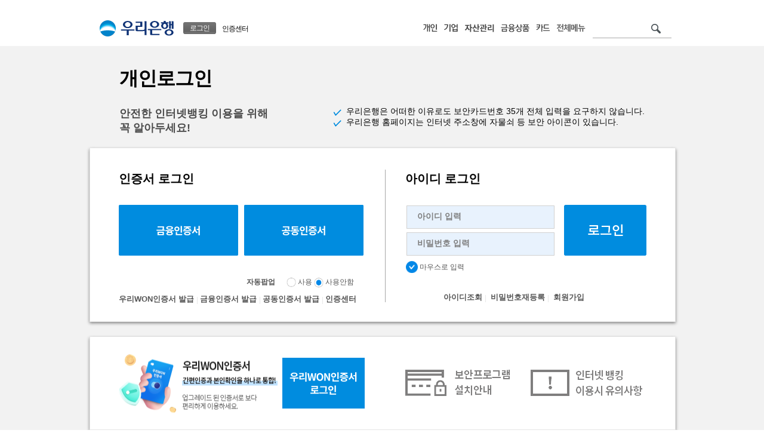

--- FILE ---
content_type: text/html; charset=UTF-8
request_url: https://spib.wooribank.com/pib/Dream?withyou=CMLGN0001&target=https://spib.wooribank.com/pib/Dream?withyou=CTCER0039%7C%5E%7CbasePage=CTCER0039%7C%5E%7CerrCode=BIZ0011
body_size: 64052
content:








<!DOCTYPE html PUBLIC "-//W3C//DTD XHTML 1.0 Transitional//EN" "http://www.w3.org/TR/xhtml1/DTD/xhtml1-transitional.dtd">
<html xmlns="http://www.w3.org/1999/xhtml" xml:lang="ko" lang="ko">
<head>
	<meta http-equiv="Content-Type" content="text/html; charset=utf-8" />	 
	
			
				
		
		
			<meta http-equiv="X-UA-Compatible" content="IE=edge" />
				
	


	<title>개인로그인 - 우리은행</title>
		
	
<link  rel="stylesheet" href="https://simg.wooribank.com/css/login.css?1729153801000" type="text/css" />

<link  rel="stylesheet" href="https://simg.wooribank.com/css/ML4Web_BS/ML4Web_BS_style.css?1611043206000" type="text/css" />

				
	<!--[if gt IE 8]><!-->
	<link  rel="stylesheet" href="https://simg.wooribank.com/css/css3.css?1366707921000" type="text/css" />

	<!--<![endif]-->
	
	
	
	
	<script  type="text/javascript" src="https://simg.wooribank.com/js/com/jquery-1.7.1.min.js?1363353990000"></script>


	<script  type="text/javascript" src="https://simg.wooribank.com/js/com/jquery-ui-1.8.24.custom.min.js?1363353990000"></script>

	<script  type="text/javascript" src="https://simg.wooribank.com/js/com/jquery.bgpos.min.js?1363353990000"></script>
 
	
	<script  type="text/javascript" src="https://simg.wooribank.com/js/com/wbui.min-20130514-2.js?1619622303000"></script>

	
	

	<script  type="text/javascript" src="https://simg.wooribank.com/js/com/calendar.js?1365500133000"></script>

	<!--[if lt IE 7]>
	<script  type="text/javascript" src="https://simg.wooribank.com/js/com/unitpngfix.js?1365493928000"></script>

	<![endif]-->
	
	<script  type="text/javascript" src="https://simg.wooribank.com/js/com/ui_frm_common.js?1697533200000"></script>

	<script  type="text/javascript" src="https://simg.wooribank.com/js/com/common.js?1525668543000"></script>

	
	
	
	
	
		
	
	
	<script type="text/javascript">
		var IMG_SVR= "https://simg.wooribank.com/" ; 
		var TOP_PAGE_ID= "cm" ; 
		var ML_LCL= '' ; 
		if(typeof wbUI !== 'undefined') {
			wbUI.printPopAddress = 'Dream?withyou=CMCOM0106'; //: /pib/Dream?withyou=print
			wbUI.lang = "ko";
			
			wbUI.isDebug=false;
			
		}
	</script>
	

	<script type="text/javascript">
		//<![CDATA[
		// 개인
		var top_installurl = "/pib/Dream?withyou=CMCOM0127";	
	
		
		<!-- 영문 통합설치 페이지 -->
		
		
		
		
		
		
		
		<!-- 영문 통합설치 페이지 -->
		
		
	
		
		var xecure_plugin_info = {
			"OBJECT_VERSION"	:"1,0,5,16",
			"INSTALL_URL"		: top_installurl + "&P_name=XecureWeb&url=" + encodeURIComponent(window.location.href)
		};
				
		var touchenkey_plugin_info = {
			"OBJECT_VERSION"	:"",
			"INSTALL_URL"		: top_installurl + "&P_name=TouchEnKey&url=" + encodeURIComponent(window.location.href)
		};
				
		var crownix_plugin_info = {
			"OBJECT_VERSION"	:"",
			"OS_TYPE" : "WIN6.1",
			"INSTALL_URL"		: top_installurl + "&P_name=Crownix&url=" + encodeURIComponent(window.location.href)
		};
				
		var markany_plugin_info = {
			"OBJECT_VERSION"	:"2501",
			"INSTALL_URL"		: top_installurl + "&P_name=Markany&url=" + encodeURIComponent(window.location.href)
		};
		
		var KSCertRelayW_plugin_info = {
			"OBJECT_VERSION"         :"1,0,2,1",
			"OBJECT_CODE"             :" KSCertRelayW",
			"INSTALL_URL"              : top_installurl + "&P_name=KSCertRelayW&url=" + encodeURIComponent(window.location.href)
		};
		var KSCertRelay_plugin_info = {
			"OBJECT_VERSION"         :"2,0,1,9",
			"OBJECT_CODE"             :" KSCertRelay",
			"INSTALL_URL"              : top_installurl + "&P_name=KSCertRelay&url=" + encodeURIComponent(window.location.href)
		};
				
		var ipinside_plugin_info = {
			"OBJECT_VERSION"	:"1,0,0,3",
			"INSTALL_URL"		:  top_installurl + "&P_name=IPinside&url=" + encodeURIComponent(window.location.href)
		};
		
		var fwgrid_plugin_info = {
			"OBJECT_VERSION"	: "1.0.1.0",
			"INSTALL_URL"		: top_installurl + "&P_name=FWGrid&url=" + encodeURIComponent(window.location.href)
		}; 
				
		var veraport_plugin_info = {
			"OBJECT_VERSION"	:"1,0,4,5",
			"INSTALL_URL"		: top_installurl + "&P_name=Veraport&url=" + encodeURIComponent(window.location.href)
		};
//]]>		
	</script>
	
	



	
	
		
			
			
				
					
						
							
								<script  type="text/javascript" src="https://simg.wooribank.com/js/sec/AnySignLite/anySign4PCInterface.js?1744099204000"></script>

							
							
						
					
					
				
			
		
		
		
		<script  type="text/javascript" src="https://simg.wooribank.com/js/sec/yessign/fcsAgent.js?1747900867000"></script>
 
		
		
		
				<script  type="text/javascript" src="https://simg.wooribank.com/js/sec/wooricert/wcsAgent.js?1681898833000"></script>

		
		<script  type="text/javascript" src="https://simg.wooribank.com/js/sec/transkey/TranskeyLibPack_op.js?1362234790000"></script>

		<script  type="text/javascript" src="https://simg.wooribank.com/js/sec/transkey/transkey_jstl.js?1512047472000"></script>

		
		
			
				<script type="text/javascript" src="https://simg.wooribank.com/js/sec/ast/astx2.min.js"></script>
			
			
				<script type="text/javascript" src="https://simg.wooribank.com/js/sec/ast/astx2_custom.js"></script>
			
			
		
		
		
				<script  type="text/javascript" src="https://simg.wooribank.com/js/sec/af/swfobject-min.js?1544014822000"></script>

				<script  type="text/javascript" src="https://simg.wooribank.com/js/sec/af/itraceraf.cfg.js?1544018377000"></script>

				<script  type="text/javascript" src="https://simg.wooribank.com/js/sec/af/itraceraf.min.js?1545038310000"></script>

				<script  type="text/javascript" src="https://simg.wooribank.com/js/sec/IPinside/IPinside_v6.js?1544083222000"></script>

		
	
	
		<script type="text/javascript">
			var TNK_SR = '1d41cf67dcc5a611b75a26a01399db50'; 
			var nua = 'Mozilla/5.0 (Macintosh; Intel Mac OS X 10_15_7) AppleWebKit/537.36 (KHTML, like Gecko) Chrome/131.0.0.0 Safari/537.36; ClaudeBot/1.0; +claudebot@anthropic.com)'; 
		</script>
		
		
			<script  type="text/javascript" src="https://simg.wooribank.com/js/sec/TouchEnKey/TouchEnKey.js?1452767991000"></script>

		
	
		<script  type="text/javascript" src="https://simg.wooribank.com/js/com/encAjaxCheck.js?1363193909000"></script>

		<script type="text/javascript">
			var gSetupPageUrl = "/pib/Dream?withyou=CMCOM0376";
			var gFaqUrl = '/pib/Dream?withyou=CQCCS0047';
			var gNotInstalledMsg = "고객님의 안전한 거래를 위하여 인터넷뱅킹 이용 시 보안프로그램 설치가 필요합니다. 설치 페이지로 이동하시겠습니까?";
			var gNotDetectInstallMsg = "이(가) 설치되었지만 동작이 확인되지 않고 있습니다. 보안프로그램 설치/동작 FAQ에서 자세한 해결방법을 찾아보시겠습니까?";
			var gRepresentNameKeyboard = "키보드보안 프로그램";
			var gRepresentNameFirewall = "개인방화벽 프로그램";
			var gRepresentNameIpLog = "보안로그 수집기";
			
			var isCheckFwTarget = true;
			var isCheckASTx = true;
			
			var gProduct = {
				isSupport : function(type) { 
					if (gProduct[type].name == '') {
						return false;
					}
					return true;
				},
				isProper : function (product) {
					if (product.name != gProduct[product.type].name) {
						return false;
					} 
					return true;
				},
				iplog : {type : "iplog", name : "IPinsideLWS"},
				firewall : {type : "firewall", name : ""},
				keyboard : {type : "keyboard", name : ""}
			};
		</script>
		<script  type="text/javascript" src="https://simg.wooribank.com/js/com/wbagent.js?1550580899000"></script>

	</head> 
	
	
	
	
	 
	<body class="css3">
	
		

 

	
<div id="accNav">
	
	<p><a href="#container" class="skip">본문으로 바로가기</a></p>
	<p><a href="#footer" class="skip">푸터 바로가기</a></p><!-- 접근성 수정요청 사항 20210311 -->
	<!-- <p><a  href="/pib/Dream?withyou=CQIBG0050">웹접근성 이용안내 바로가기</a></p>  접근성 수정(특정 콘텐츠나 다른 페이지로 이동되는 스킵메뉴를 제공하지 않아야 함) -->
</div>

		
			
				<div id="wrap" class = "login_renew1031">
			
			
		
			
			<div id="header" class="snb-padding">
				






 
<script  type="text/javascript" src="https://simg.wooribank.com/js/com/setupCrmArea.js?1525850521000"></script>


    <div id="gnb">
    <input type="hidden" name="PAGE_ID" value="CMLGN0001"/>
	
	
    <a href="https://www.wooribank.com" class="woori fleft" title="메인 페이지 바로가기"><img  alt="우리은행 로고" src="https://simg.wooribank.com/img/common/header/woori_s.png" /></a>
    <h1><a class='site fleft' title="메인 페이지 바로가기"
    	href="https://www.wooribank.com"><img  alt="우리은행 로고" src="https://simg.wooribank.com/img/common/header/tit_h1/cm.png" /></a></h1>























 

<style>
.gnb-member-bt:focus{outline:4px solid #0078d4;border-radius:3px;}
</style>
<dl class="my-svc">
<dt>회원관련 서비스</dt>

	
	<dd class="btn">
		<div class="js-display-hover btn-login">
			<a href="#none" class="gnb-member-bt  js-display-hover-trigger" onclick="return false;"><span>로그인</span></a>
			<div class="js-display-hover-area select-banking-type">
				<a href="https://spib.wooribank.com/pib/Dream?withyou=CMLGN0001" class="on" >개인뱅킹</a>
				|
				<a href="https://sbiz.wooribank.com/biz/Dream?withyou=BILGN0008" class="on" >기업뱅킹</a>
			</div>
			<span class="select-banking-type-arrow js-display-hover-area" data-ui-animation="false"></span>
		</div>
	</dd>
	<dd class="txt">
		<div class="js-display-hover btn-certificate-center">
			<a href="#none" class="js-display-hover-trigger" onclick="return false;">인증센터</a>
			<div class="js-display-hover-area select-banking-type">
				<a href="https://spib.wooribank.com/pib/Dream?withyou=ct&fromSite=pib" class="on">개인</a>
				|
				<a href="https://sbiz.wooribank.com/biz/Dream?withyou=ct&fromSite=biz">기업</a>
			</div>
			<span class="select-banking-type-arrow js-display-hover-area" data-ui-animation="false"></span>
		</div>
	</dd>
	

</dl>

 


 





 


 



<script type="text/javascript">//<![CDATA[
String.prototype.cut = function(len) { var str = this; var s = 0; for (var i=0; i<str.length; i++) { s += (str.charCodeAt  > 128) ? 2 : 1; if (s > len){ return str.substring(0,i); } } return str; }
$(function(){ $('.login-name1',$('.my-svc')).text( $('.login-name1',$('.my-svc')).text().cut(7) ); $(".login .fishing-img a.js-display-hover-trigger").focus(function(){$(".js-display-hover-area.fishing-word-wrap").show();}); });	// 이름: 한글기준7자출력

//]]></script>


	<script type="text/javascript">
	var strSelfUrl = "https://spib.wooribank.com/pib/";
		function showLogoutWarning(dis) {
			var renewalCardURL = 'https://pc.wooricard.com'; 
			
			//테스트서버 연결링크
			if('test' == 'real'){
				if( 'cb' == dis  ) { 
					renewalCardURL = 'https://twww.wooricard.com/dcpc/yh2/main.do';
				}else{
					renewalCardURL = 'https://twww.wooricard.com';
				}
			}
			//개발서버 연결링크
			else if('development' == 'real'){
				if( 'cb' == dis  ) { 
					renewalCardURL = 'https://dwww.wooricard.com/dcpc/yh2/main.do';
				}else{
					renewalCardURL = 'https://dwww.wooricard.com';
				}
			}
			//운영서버 연결링크
			else {
				if( 'cb' == dis  ) { 
					renewalCardURL = 'https://pc.wooricard.com/dcpc/yh2/main.do';
				}else{
					renewalCardURL = 'https://pc.wooricard.com';
				}
			}
			
			
			
			window.open(renewalCardURL,"_self");
		}
	</script>
	<dl class="rel-svc">
		<dt>우리은행 관련 서비스 링크 및 검색</dt>
		<dd><a  href="https://spib.wooribank.com/pib/Dream?withyou=ps"><img src="https://simg.wooribank.com/img/common/header/new_tit_ps.png" alt="개인" /></a></dd>
		
				<dd><a  href="https://nbi.wooribank.com/nbi/Dream?withyou=bi"><img src="https://simg.wooribank.com/img/common/header/new_tit_bz.png" alt="기업" /></a></dd>
		
		<dd><a  href="https://spot.wooribank.com/pot/Dream?withyou=wa"><img src="https://simg.wooribank.com/img/common/header/new_tit_wa.png" alt="자산관리" /></a></dd>
		<dd><a  href="https://spot.wooribank.com/pot/Dream?withyou=po"><img src="https://simg.wooribank.com/img/common/header/new_tit_po.png" alt="금융상품" /></a></dd>
		<dd>
			
				
				
					<a href="javascript:showLogoutWarning('cd')"><img src="https://simg.wooribank.com/img/common/header/new_tit_cd.png" alt="우리카드" /></a>
				
			
		</dd>
		
			
				<dd class="mr15">
					<a  href="/pib/Dream?withyou=CMCOM0408&amp;TOP_PAGE_ID=ps" class="btn-popup"><img  alt="전체메뉴" src="https://simg.wooribank.com/img/common/header/tit_sitemap.png" /></a>
				</dd>
			
			
			
	</dl>
	<form method="post" action="https://spib.wooribank.com/pib/Dream?withyou=CMCOM0007">
		<div class="search2">
			<input class="text font-c-7" type="text" style="width:96px;" name="query" title="검색어 입력" value="" onfocus="this.value=''" />
			<input class="submit" type="image" src="/img/common/header/icon_search.png" alt="검색" />
		</div>
	</form>
</div>



			</div>
			<script type="text/javascript">
				
				wbagent.iplog.check();
				wbagent.iplog.initialize();
				
				if (isCheckFwTarget) {
					wbagent.firewall.check(isCheckASTx);
					wbagent.firewall.initialize();
				}
				
				
				wbagent.keyboard.check();
				wbagent.keyboard.initialize();
	
				if(typeof wbUI !== 'undefined') $('#header a.btn-pack').wbUI('setBtnPack');
				
				$(function(){
					if (isCheckFwTarget) {
						if (gProduct.isSupport('firewall') && gProduct.isProper(wbagent.firewall)) {
							
							if (wbagent.firewall.isSync()) {
								if (wbagent.firewall.isInstalled && wbagent.firewall.isSync()) {
									wbagent.firewall.run();
								} else {
	 								if(confirm(gNotInstalledMsg)) {
	 									document.location.href = gSetupPageUrl + "&P_name="+wbagent.firewall.name+"&url=" + encodeURIComponent(window.location.href);
									}
									return;
								}
							}
						}
						
						if (gProduct.isSupport('iplog') && gProduct.isProper(wbagent.iplog) ) {
						
						}else{
							alert("사용하시는 브라우저 버전에서는 전자금융거래 이용시 2채널인증(ARS 인증 등)이 필요합니다");	
						}
					}
				});
			</script>
			
			
				
					
						<div id="container" class="snb-padding bg_gray">
					
					
				
				
				



<div class="title-area clearfix" id="contentTitle">
	
	<h2 class="fleft">개인로그인</h2>
</div>
 
<div class="error-wrap">

</div>
 

				
				
				<div id="content">
					



















































































































<script  type="text/javascript" src="https://simg.wooribank.com/js/pib/ML4Web_BS/ML4Web_BS_jquery.min.js?1538996397000"></script>

<script  type="text/javascript" src="https://simg.wooribank.com/js/pib/ML4Web_BS/ML4Web_BS_jquery-ui.min.js?1538996397000"></script>

<script  type="text/javascript" src="https://simg.wooribank.com/js/pib/ML4Web_BS/ML4Web_BS_Config.js?1543914021000"></script>

<script  type="text/javascript" src="https://simg.wooribank.com/js/pib/ML4Web_BS/ML4Web_BS_Service.js?1543914021000"></script>

<script  type="text/javascript" src="https://simg.wooribank.com/js/pib/ML4Web_BS/ML4Web_BS_Login.js?1539145277000"></script>

<script  type="text/javascript" src="https://simg.wooribank.com/js/pib/ML4Web_BS/json2.js?1538996397000"></script>




<script type="text/javascript">
function getClientInfo() {
	//AIFDS 선배포 관련 수정
	
		try{
			iTracerAF.init(function(data) {
				$('input#afwdata').val(data.wdata);		
				$('input#afudata').val(data.ukey.replace(/-/g,""));
			});
			
			IPinside.launchAgent({
				before:function() {
					wbUI.showLoading({type: 4});
				}, 
				after:function(data){
					if(data!=null) {
						$("#ipinsideData").val(data.wdata);
		    			$("#ipinsideNAT").val(data.ndata);
		    			$("#ipinsideCOMM").val(data.udata);
		    			
		    			NPIv6.Config.sUdata = {win: 30, mac: 30, linux: 30};
		    			/* NPIv6.Config.sUdata.win = 30;
		    			NPIv6.Config.sUdata.mac = 30;
		    			NPIv6.Config.sUdata.linux = 30; */
		    			NPIv6.Config.cDataType = "U";	
		    			IPinside.launchAgent({
		    				before:function(ipdata) {
		    				}, 
		    				after:function(ipdata){
		    					$("#privateIpUdata").val(ipdata.udata);
		    				}
		    			}) 
					}
					wbUI.hideLoading();
				}
			});
		} catch (e) {
			wbUI.hideLoading();
		} 
		
		setBfLoingType();
	
}
$(function(){
	if(navigator.userAgent.indexOf('MSIE 6') > 0) {
		$('.ie6notice-box').show();
	}
	//금융인증서 SDK 로딩
	if(typeof fcsAgent != 'undefined' && fcsAgent != null && fcsAgent != '') {
		fcsAgent.load(getClientInfo);	
	}
	//WON인증서 SDK 로딩
	if(typeof wcsAgent != 'undefined' && wcsAgent != null && wcsAgent != '') {
		wcsAgent.load();
	}
});


function finCertLogin() {
	fcsAgent.sign($("#CERT_SIGN_VALUE").val(), '01', function() {
		//25년 접근성 대응
		if (arguments[0] == 'CLOSE') {
			$('#new_cert_login').focus();
			return false;
		}
		
		if (arguments[0] == 'ERROR') {
			alert('[' + arguments[2]  + '] ' + arguments[1]); 
			return false;
		}
		$('#new_cert_login').children('img').attr({src:preLoadImages[0].src}).css({cursor:'wait'}).end().unbind('click').bind('click',function(){
			alert('로그인 처리중입니다. 잠시만 기다려주세요.'); 
			return false;
		});
		
		$("#CERT_SERIAL").val(arguments[1]);
		$("#CERT_SIGN").val(arguments[2]);
		if(arguments[4] == true){ //금융인증서 갱신응답인 경우 금융인증서 갱신메뉴로 이동 
			$('#frm').attr('action', 'jcc?withyou=CMLGN0001&__ID=c000049&target=/pib/Dream?withyou=CTCER0160&fromSite=pib&isCertLoginYN=Y&isFinCertYN=Y&certSerial='+arguments[1]+'&renewSelected=true');
		}else{
			$('#frm').attr('action', 'jcc?withyou=CMLGN0001&__ID=c000049&target=https://spib.wooribank.com/pib/Dream?withyou=CTCER0039&basePage=CTCER0039&errCode=BIZ0011&&withyou=CMLGN0001&isCertLoginYN=Y&isFinCertYN=Y');
		}
		$('#frm').submit();
		$('a').attr('href', 'javascript:void(0);');
	});
}

function wooriCertLogin() {
	wcsAgent.sign($("#CERT_SIGN_VALUE").val(), '1003', function() {
		
		if (arguments[0] == 'ERROR') {
			alert('[' + arguments[2]  + '] ' + arguments[1]); 
			return false;
		}
		$('#woori_cert_login').children('img').attr({src:preLoadImages[1].src}).css({cursor:'wait'}).end().unbind('click').bind('click',function(){
			alert('로그인 처리중입니다. 잠시만 기다려주세요.'); 
			return false;
		});
		
		$("#CERT_SERIAL").val(arguments[1]);
		$("#CERT_SIGN").val(arguments[2]);
		$('#frm').attr('action', 'jcc?withyou=CMLGN0001&__ID=c000049&target=https://spib.wooribank.com/pib/Dream?withyou=CTCER0039&basePage=CTCER0039&errCode=BIZ0011&&withyou=CMLGN0001&isCertLoginYN=Y&isWooriCertYN=Y');
		$('#frm').submit();
		$('a').attr('href', 'javascript:void(0);');
	});
}
	
var preLoadImages = new Array();

function preLoadImagesForProcessing(image1, image2) {
   	preLoadImages[0] = new Image();
   	preLoadImages[0].src = image1;
   	preLoadImages[1] = new Image();
   	preLoadImages[1].src = image2;
}

//공동인증서 자동팝업 라디오(사용/사용안함) 체크시 호출
function setStartup(frm) {
	var today = new Date();
	today.setDate(today.getDate() + (1000  - 1));
	if (frm.rSelect[0].checked) {
		setCookieforAll("login_type", "cert", today);
		goCertLoginAction();	//공동인증서 팝업 띄움
	} else {
		setCookieforAll("login_type", "user_id", today);
	}
}

function setLoginType(type) {
	var today = new Date();
	today.setDate(today.getDate() + (1000  - 1));
	setCookieforAll("login", type, today);
	
}

function setBfLoingType(){
	var type = getCookie('login');
	
	if("CERT"==type){
		$('ul.logintab li').removeClass ('current');
		$('.tab-content').removeClass('current');
		$(".pr_log_1").addClass("current");
		$("#tab-1").addClass("current");
	}else if("USERID"==type){
		$('ul.logintab li').removeClass ('current');
		$('.tab-content').removeClass('current');
		$(".pr_log_2").addClass("current");
		$("#tab-2").addClass("current");
	}else if("BANKSIGN"==type){
		$('ul.logintab li').removeClass ('current');
		$('.tab-content').removeClass('current');
		$(".pr_log_3").addClass("current");
		$("#tab-3").addClass("current");
	}
}
	

//이름에 해당하는 쿠키 정보를 검색하여 리턴한다.
function getCookie( Name ){
    var search = Name + "=";
    // 쿠키가 설정되어 있다면
    if (document.cookie.length > 0){
        var offset = document.cookie.indexOf(search);
        // 쿠키가 존재하면
        if (offset != -1){
			offset += search.length;
			var end = document.cookie.indexOf(";", offset);
			if(end == -1){
				end = document.cookie.length;
			}
			return unescape(document.cookie.substring(offset, end));
        }
    }
}

//KT 그룹웨어사이트 targetURL 값 변경
function setTarget(loc) {
	if (loc === 1){//무서류 무방문 대출
	    
	        alert("무서류 무방문 대출을 하시려면 로그인을 하시기 바랍니다.");
	        targetURL = '/pib/Dream?withyou=PSLON0104';			
	    
	}else if(loc === 2){//인터넷 예약 신규
	    
	        alert("인터넷 예약 신규를 하시려면 로그인을 하시기 바랍니다.");
	        targetURL = '/pib/Dream?withyou=PSDEP0015';			
	    
	}else{
	}
}

function goIdLoginAction() {
	if (!wfcb_onsubmit(document.frm)) return;

	//처리중 버튼 이미지 로딩하여 표시한후 submit함.
	$('#id_login').attr({src:preLoadImages[1].src}).css({cursor:'wait'}).unbind('click').bind('click',function(){ 
		alert('로그인 처리중입니다. 잠시만 기다려주세요.'); return false;
	});
	
	$('#PWD').unbind('keydown').bind('keydown',function(event){ 
		if (event.keyCode == '13') {
			return false;
		}
	});
	
	setLoginType("USERID");
	getDeviceInfo(function(){
		if (typeof NetFunnel_Action == "function") {
			NetFunnel_Action({}, {
				success:function(ev, ret){
					//setTimeout(function() {formAction();}, 10000);
					formAction();
				},
				stop:function(ev, ret){
					$(location).attr('href', 'Dream?withyou=CMLGN0001');
				}
			});
		} else {
			formAction();
		}
		function formAction() {
			$('#frm').attr('action', 'jcc?withyou=CMLGN0001&__ID=c000051&target=https://spib.wooribank.com/pib/Dream?withyou=CTCER0039&basePage=CTCER0039&errCode=BIZ0011&&withyou=CMLGN0001');	
			DataSubmit(document.getElementById('frm')); 
			$('#frm').submit();
			$('a').attr('href', 'javascript:void(0);');
		}
	});
}

function getDeviceInfo(callback) {
	try {
		setDeviceFields(callback);
		
	} catch (e) {}
}

function setDeviceFields(callback) {
	if (typeof callback == "function") {
		callback();
	}
}

function goIdLoginActionMobile() {	
	wbUI.showLoading();

	//아이디 로그인 처리 action 설정
	$('#frm').attr('action', 'jcc?withyou=CMLGN0001&__ID=c000051&target=https://spib.wooribank.com/pib/Dream?withyou=CTCER0039&basePage=CTCER0039&errCode=BIZ0011&&withyou=CMLGN0001');	
	if(navigator.platform.match('Win') == 'Win'){
		DataSubmit( document.getElementById('frm') ); 
	}
	$('#frm').submit();
	$('a').attr('href', 'javascript:void(0);');	//#이 URL에 붙는걸 방지함
		
}

function goCertLoginAction() {
	
	var certSerial = "";
	var certLocation = "";
	var certSignValue = $("#CERT_SIGN_VALUE").val();


	typeof srvcert == "undefined" ? '' : srvcert
	
	setLoginType("CERT");
			
    SetCertUITargetOption(false, document.getElementById("certDialog_login")); 
    Sign_with_option(1048576, certSignValue, 4, "", function(sResult, device_info){	
		if (sResult !== "" && sResult !== "undefined") {
			$("#CERT_SIGN").val(sResult);
			$("#CERT_SIGN_VALUE").val(certSignValue);
			
			$('#cert_login').children('img').attr({src:preLoadImages[0].src}).css({cursor:'wait'}).end().unbind('click').bind('click',function(){
				alert('로그인 처리중입니다. 잠시만 기다려주세요.'); return false;
			});
			
			GetCacheCertLocation (function (aResult) {
				$("#CERT_LOCATION").val(aResult);
				GetCertInfo (sResult, 1, 3, function (aResult) {
					$("#CERT_SERIAL").val(aResult);
					getDeviceInfo(function(){
						if (typeof NetFunnel_Action == "function") {
							NetFunnel_Action({}, {
								success:function(ev, ret){
									//setTimeout(function() {formAction();}, 10000);
									formAction();
								},
								stop:function(ev, ret){
									$(location).attr('href', 'Dream?withyou=CMLGN0001');
								}
							});
						} else {
							formAction();
						}					
						function formAction() {
							$('#frm').attr('action', 'jcc?withyou=CMLGN0001&__ID=c000049&target=https://spib.wooribank.com/pib/Dream?withyou=CTCER0039&basePage=CTCER0039&errCode=BIZ0011&&withyou=CMLGN0001&isCertLoginYN=Y');	
							$('#frm').submit();
							$('a').attr('href', 'javascript:void(0);');
						}
					});
			});
		});
		} else {
			$('#cert_login').focus();
		}
	}, typeof srvcert == "undefined" ? '' : srvcert, '20260126063028811');
}

//로그인화면 class 추가
$(document).ready(function(){
	$('#wrap').addClass('login_renew1031');
	$('#container').addClass('bg_gray');
});

/*
 * 뱅크사인 인증 팝업 닫기
 */
function closeBankSignPopup(bankSignClose) {
	bankSignClose();
}

/*
 * 뱅크사인 인증 팝업 열기
 */
function openBankSignPopup(bs_cert_login) {
	bs_cert_login.blur();
	setLoginType("BANKSIGN");
	openBankSign();
}

/*
 * 뱅크사인 로그인 프로세스 시작
 */
function bankSignLogin(data) {
	
	var jsonObj = JSON.parse(window.decodeURIComponent(data));
	
	
	
	if(jsonObj.signDoc != null && jsonObj.vidR != null) {
		
		wbUI.showLoading();
		
		getDeviceInfo(function(){
			if (typeof NetFunnel_Action == "function") {
				NetFunnel_Action({}, {
					success:function(ev, ret){
						//setTimeout(function() {formAction();}, 10000);
						formAction();
					},
					stop:function(ev, ret){
						wbUI.hideLoading();
						$(location).attr('href', 'Dream?withyou=CMLGN0001');
					}
				});
			} else {
				formAction();
			}
			function formAction() {
				$('#frm').attr('action', 'jcc?withyou=CMLGN0001&__ID=c027711&target=&withyou=CMLGN0001&isCertLoginYN=Y');	
				document.frm.CERT_SIGN.value = jsonObj.signDoc;
				document.frm._RANDOM_NUM.value = jsonObj.vidR;
				DataSubmit(document.getElementById('frm')); 
				$('#frm').submit();
				$('a').attr('href', 'javascript:void(0);');
			}
		});
	}
}
</script>



<div class="login-notice-info height70">
	<dl>
		<dt class="font-bold ml50">안전한 인터넷뱅킹 이용을 위해<br />꼭 알아두세요!</dt>
		<dd>
			<ul class="img_check_list">
				<li>우리은행은 어떠한 이유로도 보안카드번호 35개 전체 입력을 요구하지 않습니다.</li>
				<li>우리은행 홈페이지는 인터넷 주소창에 자물쇠 등 보안 아이콘이 있습니다.</li>
			</ul>
		</dd>
		
		
	</dl>
	
</div>
<div class="ie6notice-box" style="display:none;">
	<dl>
		<dt>익스플로러6(IE6) 브라우저를 사용하시는 고객님께 안내 드립니다.</dt>
		<dd class="mt15">금년부터<strong class="font-c-b1"> 익스플로러6(IE 6)브라우저 보안 취약성</strong> 에 대하여,  '<strong class="font-c-b1">서비스중단 권고</strong>'가 <strong class="font-c-b1">강화</strong>되었습니다. (<strong>금융ISAC</strong>(금융정보공유분석센터))</dd>
		<dd>우리은행은 글로벌 웹 표준기술 적용 및 보안강화를 위하여 익스플로러 6(IE6)브라우저에서 인터넷뱅킹 서비스지원을 종료할 예정입니다. (<strong class="font-c-b1">2016년 예정</strong>)</dd>
		<dd>보다 안전한 브라우저로 업그레이드 하시기 바랍니다.</dd>
	</dl>
</div>

	
	
		<div id="login-area-wrap">
	

<form  name="frm" action="" method="post" id="frm">


	<input type="hidden" id="PROCDIV_2" name="PROCDIV_2" value="JJ" />
	<input type="hidden" id="TEL_14" name="TEL_14" value=" " />
	<input type="hidden" id="loginGubun" name="loginGubun" value="cus" />

	<input type="hidden" id="CERT_SIGN_VALUE" name="CERT_SIGN_VALUE" value="/20260126063028804" />
	<input type="hidden" id="CERT_SIGN" name="CERT_SIGN" />
	
	<input type="hidden" id="CERT_LOCATION" name="CERT_LOCATION" />
	<input type="hidden" id="CERT_SERIAL" name="CERT_SERIAL" />
	
	<input type="hidden" id="_COM_SMT_UNIQUEID" name="_COM_SMT_UNIQUEID" />
	<input type="hidden" id="GUBUN" name="GUBUN" />
	
	<input type="hidden" id="_RANDOM_NUM" name="_RANDOM_NUM" />
	
	<input type="hidden" id="afwdata" name="afwdata" value ="" />
	<input type="hidden" id="afudata" name="afudata" value ="" />
	
	<input type="hidden" id="ipinsideData" name="ipinsideData" value ="" />
	<input type="hidden" id="ipinsideNAT" name="ipinsideNAT" value ="" />
	<input type="hidden" id="ipinsideCOMM" name="ipinsideCOMM" value ="" /> 
	<input type="hidden" id="privateIpUdata" name="privateIpUdata" value ="" /> 
	
	<fieldset>
	<legend>로그인 입력폼</legend>
	
	
		
	<div id="login-area" class="ps wid980">
	
		<div class="login-Area-Cont01">
			<div class="Cert_Login Renew_style">
				<dl>
					<dt class="Login_title_h2">인증서 로그인</dt>
					<dd>
						<a href="#" id="new_cert_login" class="plogin-submit-resize">
							<img  alt="금융인증서 로그인" src="https://simg.wooribank.com/img/common/login/img_login_btn_cert02.png" />
							<span class="plogin-center dis-n">
								<span class="thumb"><img  alt="금융인증서 로그인" src="https://simg.wooribank.com/img/common/login/ico_login_cert02.png" /></span>
								<strong>금융인증서</strong>
							</span>
						</a>
					</dd>
					<dd>
						<a href="#" id="cert_login" class="plogin-submit-resize">
							<img  alt="공동인증서 로그인" src="https://simg.wooribank.com/img/common/login/img_login_btn_cert033.png" />
							<span class="plogin-center dis-n">
								<span class="thumb"><img  alt="공동인증서 로그인" src="https://simg.wooribank.com/img/common/login/ico_login_cert03.png" /></span>
								<strong>공동인증서</strong>
							</span>
						</a>
					</dd>
					<dd class="cert_select_pop">
						<div class="Pop_Select">
							<span class="title Sub_Txt">자동팝업</span>
							<input type="radio" id="rSelect1" name="rSelect" value="" onclick="javascript:setStartup(document.frm);" /> <label for="rSelect1" class="mr10">사용</label>
							<input type="radio" id="rSelect2" name="rSelect" value="" checked="checked" onclick="javascript:setStartup(document.frm);" /> <label for="rSelect2">사용안함</label>
						</div>
					</dd>
					<dd class="Add_Menu_Cont cont_N">
						<ul class="Menu_List">
							<li><a href="/pib/Dream?withyou=CTCER0149&fromSite=pib" class="btn-pack.btn-type-1">우리WON인증서 발급</a></li>
							<li><a href="/pib/Dream?withyou=CTCER0141&fromSite=pib" class="btn-pack.btn-type-1">금융인증서 발급</a></li>
							<li><a href="/pib/Dream?withyou=CTCER0008&fromSite=pib" class="btn-pack.btn-type-1">공동인증서 발급</a></li>
							<li><a href="/pib/Dream?withyou=ct&fromSite=pib" class="btn-pack.btn-type-1 three_last_focus">인증센터</a></li>
						</ul>
					</dd>	
				</dl>	
			</div>
			<div class="ID_Login">
				<dl>
					<dt class="Login_title_h2">아이디 로그인</dt>
					<dd class="ID_Input_Cont">
						<ul class="Input_Cont">
							<li>
								<input type="text" id="USER_ID" name = "USER_ID" class="IDLogin_text_field" placeholder="" datatype="NA" autocomplete="off" colname="아이디"  maxlength="10">
								<label for="USER_ID" class="Login_label">아이디 입력</label>
							</li>
							<li class="mt5">
								 






























 









 


 




 






 






 






 






 






 






 







 







 






 






 






 






 





 






 







 





 






 






<div id="Tk_PWD" name="Tk_PWD" style="display : inline-table;">
<input type="password" id="PWD" name="PWD" autocomplete="off" maxlength="15" readOnly='true'   datatype=NA          title=비밀번호 minlength=4 colname=비밀번호 notnull=true  mask=!@#$%^&*()   >
<input id="transkey_Tk_PWD" name="transkey_Tk_PWD" type="hidden" class="hidden">
<input id="transkey_hMac_Tk_PWD" name="transkey_hMac_Tk_PWD" type="hidden" class="hidden">


<div id="Tk_PWD_layout" style="position:absolute; left: -240px; top: 38px;z-index: 1008; ">

<div id="Tk_PWD_layoutLower" style="position:absolute; visibility: hidden;" onmouseup="transkey.Tk_PWD.releaseKey(event); transkey.Tk_PWD.LButtonUp(event);" onmousemove="transkey.Tk_PWD.releaseKey(event)">
<img alt="" src="https://simg.wooribank.com/img/sec/transkey/images/dot.gif"  id="imgTwinLower" onmousedown="transkey.Tk_PWD.pressKey(event); transkey.Tk_PWD.enterKey(event);" onmousemove="transkey.Tk_PWD.showAllMouse(arguments[0], 'mouseMoveOnLayoutLowerDiv', 'twin');" onmouseout="transkey.Tk_PWD.hideAllMouse(event, 'gg');" onmousewheel="transkey.Tk_PWD.showAllMouse(arguments[0], 'mouseMoveOnLayoutLowerDiv', 'twin');">
<iframe id="Tk_PWD_block" frameborder="0" title="transkey_block" style="display:inline; z-index: -1; position: absolute; visibility: hidden; left: 0px; top: 0px; width: 692px; height: 271px; "></iframe>
</div>
<!-- ================== Draw the Fake&Os Mouse DIV ============================ -->
<div id="Tk_PWD_fakeMouseDiv" style="position:absolute; left:0px; top:0px; visibility: hidden; display: inline;">
<img alt="" src="https://simg.wooribank.com/img/sec/transkey/images/fake.gif" id="fakeMouseImg" onmousemove="transkey.Tk_PWD.showAllMouse(arguments[0], 'mouseMoveOnFakeMouseDiv', 'twin');" onmouseout="transkey.Tk_PWD.checkRealMouseOutLayer(arguments[0], 'twin');" onmouseup="transkey.Tk_PWD.LButtonUp(event);">
</div>
<div id="Tk_PWD_osMouseDiv" style="position:absolute; left:0px; top:0px;  visibility: hidden; display: inline;">
<img alt="" src="https://simg.wooribank.com/img/sec/transkey/images/fake.gif" id="osMouseImg" onmousemove="transkey.Tk_PWD.showAllMouse(arguments[0], 'mouseMoveOnOsMouseDiv', 'twin');" onmouseout="transkey.Tk_PWD.checkRealMouseOutLayer(arguments[0], 'twin');" onmouseup="transkey.Tk_PWD.LButtonUp(event);">
</div>
<!-- ================== Center Button DIV ============================ -->
<div id="Tk_PWD_blankDiv" style="position:absolute;  left:302px; top:120px; width:90px; height:88px; visibility: hidden; display: inline;">
<img alt="" src="https://simg.wooribank.com/img/sec/transkey/images/blank.png" id="blankImg" onmousedown="transkey.Tk_PWD.visibleLayout(event, 'blankDiv');" onmousemove="transkey.Tk_PWD.hideAllMouse(event, 'ee');" onmouseup="transkey.Tk_PWD.LButtonUp(event);">
</div>
<div id="Tk_PWD_blankOverDiv" style="position:absolute; left:302px; top:120px; width:90px; height:88px; visibility:hidden; display: inline;">
<img alt="" src="https://simg.wooribank.com/img/sec/transkey/images/blank_over.gif" id="blankOverImg" onmousedown="transkey.Tk_PWD.visibleLayout(event, 'blankOverDiv');" onmousemove="transkey.Tk_PWD.hideAllMouse(event, 'ee');" onmouseup="transkey.Tk_PWD.LButtonUp(event);">
</div>
<div id="Tk_PWD_blankChromeDiv" style="position:absolute; left:302px; top:120px; width:90px; height:88px; visibility: hidden; display: inline;">
<img alt="" src="https://simg.wooribank.com/img/sec/transkey/images/blank_ch.png" id="blankImg" onmousedown="transkey.Tk_PWD.visibleLayout(event, 'blankChromeDiv');" onmousemove="transkey.Tk_PWD.hideAllMouse(event, 'ee');" onmouseup="transkey.Tk_PWD.LButtonUp(event);">
</div>
<div id="Tk_PWD_blankOverChromeDiv" style="position:absolute; left:302px; top:120px; width:90px; height:88px; visibility:hidden; display: inline;">
<img alt="" src="https://simg.wooribank.com/img/sec/transkey/images/blank_over_ch.gif" id="blankOverImg" onmousedown="transkey.Tk_PWD.visibleLayout(event, 'blankOverChromeDiv');" onmousemove="transkey.Tk_PWD.hideAllMouse(event, 'ee');" onmouseup="transkey.Tk_PWD.LButtonUp(event);">
</div>
<!-- ================== Draw a button click shadow DIV ============================ -->
<!-- ================== Choose the mouse type DIV ============================ -->
<!-- ================== Change the mouse cursor Style DIV ============================ -->


<div id="Tk_PWD_multiMouseTypeDiv" style="position:absolute; left:298px;  top:17px; visibility:hidden; display: inline;">
<img alt="" src="https://simg.wooribank.com/img/sec/transkey/images/multi.png" id="multiMouseTypeImg" onmousedown="transkey.Tk_PWD.setMouseInfo(event, 'multiMouse');" onmousemove="transkey.Tk_PWD.hideAllMouse(event, 'ee');" onmouseup="transkey.Tk_PWD.LButtonUp(event);">
</div>
<div id="Tk_PWD_singleMouseTypeDiv" style="position:absolute; left:298px;  top:17px; visibility:hidden; display: inline;">
<img alt="" src="https://simg.wooribank.com/img/sec/transkey/images/single.png" id="slngleMouseTypeImg" onmousedown="transkey.Tk_PWD.setMouseInfo(event, 'normalMouse');" onmousemove="transkey.Tk_PWD.hideAllMouse(event, 'ee');" onmouseup="transkey.Tk_PWD.LButtonUp(event);">
</div>

<!-- Upper Keytype -->
<div id="Tk_PWD_layoutUpper" style="position: absolute; visibility: hidden; " onmouseup="transkey.Tk_PWD.releaseKey(event);transkey.Tk_PWD.LButtonUp(event);" onmousemove="transkey.Tk_PWD.releaseKey(event)">
<img alt="" src="https://simg.wooribank.com/img/sec/transkey/images/dot.gif" id="imgTwinUpper" onmousedown="transkey.Tk_PWD.pressKey(event);transkey.Tk_PWD.enterKey(event);" onmousemove="transkey.Tk_PWD.showAllMouse(arguments[0], 'mouseMoveOnLayoutLowerDiv', 'twin');" onmouseout="transkey.Tk_PWD.hideAllMouse(event, 'gg');">
</div>
<!-- directTypeDiv -->

</div>



</div>

<label for="Tk_PWD_checkbox" class="mouse" >
<input class="tkCheckbox" id="Tk_PWD_checkbox" style="" value="transkey" name="Tk_PWD_checkbox" type="checkbox" onclick="transkey.Tk_PWD.onClickCheckbox(event);" checked />  마우스로 입력 
</label>

<input id="Tk_PWD_check" name="Tk_PWD_check" value="transkey" type="hidden">
<script>
transkey.Tk_PWD = new TransKey("Tk_PWD", -240, 38, transkey_surl, "qwerty", 15, "password","PWD");
transkey.Tk_PWD.useTransKey = true
transkey.Tk_PWD.addEvent("focus","onfocus");
transkey.transkey_inputs = transkey.transkey_inputs + "Tk_PWD:PWD,";
transkey.transkey_i = transkey.transkey_i + 1;




</script>

								<label for="PWD" class="Login_label top56">비밀번호 입력</label>
							</li>
							
						</ul>
						<input type="image" id="id_login" name="id_login" src="/img/common/login/img_login_btn_id20191016.png" alt="로그인" class="login-submit"/>	
					</dd>
					<dd class="Add_Menu_Cont mt27">
						<ul class="Menu_List">
							<li><a href="/pib/Dream?withyou=CQMEM0006" class="btn-pack.btn-type-1">아이디조회</a></li>
							<li><a href="/pib/Dream?withyou=CQMEM0003" class="btn-pack btn-type-1" style="margin-top: -3px;">비밀번호재등록</a></li>
							<li><a href="/pib/Dream?withyou=CQMEM0014" class="btn-pack btn-type-1" style="margin-top: -3px;">회원가입</a></li>
						</ul>
					</dd>	
				</dl>
			</div>
		</div>
	</div>
	
	<div id="login-area" class="ps wid980 middle">
		<div class="login-Area-Cont02">
			<div class="Bank_Login">
				<div class="bg-background-upper">
					<img src="/img/common/login/img_login_btn_WONlogin03.png" alt="우리WON인증서 언제나 어디서나! 스마트폰, 태블릿, PC등 모든 기기에서 인증서 이용이 가능해요." />
					<a href="#" id="woori_cert_login" onClick="javascript:wooriCertLogin();" class="plogin-submit-resize position-btn">
						<img src="/img/common/login/img_login_btn_WONlogin02.png" alt="우리WON인증서 로그인" />
					</a>
				</div>
			</div>
			<div class="Bank_question_cont">
				<ul>
					<li><a href="/pib/Dream?withyou=CQSCT0089" title="보안프로그램 설치안내 바로가기"><img src="/img/common/login/img_login_btn_guide01_20191016.png" alt="보안프로그램 설치안내"></a></li>
					<li><a href="/pib/Dream?withyou=CQSCT0004" title="인터넷뱅킹 이용시 유의사항 바로가기"><img src="/img/common/login/img_login_btn_guide02_20191016.png" alt="인터넷뱅킹 이용시 유의사항"></a></li>
				</ul>
			</div>
		</div>
	</div>

	
	<div id="login-area" class="ps wid980 bottom">
		<div class="login-Area-Cont03">
			<div class="Login_question">
				<dl>
					<dt class="Login_title_h2">
						자주묻는질문
						<a href="/pib/Dream?withyou=CQCCS0002" class="wine_question_arrow" role="button"><img src="/img/common/login/info_link_arrow20191016.png" alt="자주묻는질문 바로가기"></a>
					</dt>
					<dd class="Bank_wine_question_list">
						<ul>
							<li><a href="/pib/Dream?withyou=CQCCS0002&cc=c006332:c009215&categoryid=NODE0000000673&questionid=KNOW0000000188&PageNo=1&num=2&sortType=Date&DetailCategoryid=NODE0000000685" class="font-13 font-bold">인터넷/스마트뱅킹 이체한도 조회 및 증액하는 방법</a></li>
							<li><a href="/pib/Dream?withyou=CQCCS0002&cc=c006332:c009215&categoryid=NODE0000000673&questionid=KNOW0000000297&PageNo=1&num=1&sortType=Date&DetailCategoryid=NODE0000000687" class="font-13 font-bold mt10">공동인증서 암호를 모르거나, 암호 불일치(오류횟수 5회)인 경우</a></li>
							<li><a href="/pib/Dream?withyou=CQCCS0002&cc=c006332:c009215&categoryid=NODE0000000673&questionid=KNOW0000000187&PageNo=3&num=21&sortType=Date&DetailCategoryid=NODE0000000685" class="font-13 font-bold mt10">인터넷/스마트뱅킹의 간편이체서비스란?</a></li>
						</ul>
					</dd>
				</dl>
			</div>
			<div class="Customer_center">
				<dl>
					<dt class="Login_title_h2">
						고객센터
						<a href="/pib/Dream?withyou=CQCCS0004" class="wine_question_arrow" role="button"><img src="/img/common/login/info_link_arrow20191016.png" alt="고객센터 바로가기"></a>
						<p class="fright font-grey mt5">평일 09:00~18:00</p>
					</dt>
					<dd class="Bank_wine_question_list mt18">
						<ul>
							<li class="font-blue font-bold font-16">대표전화</strong></li>
							<li class="font-grey font-bold font-18 mt10">1588-5000</li>
							<li class="font-grey font-bold font-18">1599-5000</li>
						</ul>
						<ul>
							<li class="font-blue font-bold font-16">해외</li>
							<li class="font-grey mt10 font-bold font-14">82-2-2006-5000</li>
						</ul>
						<ul>
							<li class="font-blue font-bold font-16">신규상담</li>
							<li class="mt10 font-bold font-14 font-grey">예&middot;적금<span class="fright font-grey">1599-8100</span></li>
							<li class="font-bold font-14 font-grey"> 대출<span class="fright font-grey">1599-8300</span></li>
						</ul>
					</dd>
				</dl>
			</div>
		</div>
	</div>
	
	
	
	</fieldset>
</form>
</div>

	
	
		
		
		
		
		


<div id="printXecureObjectArea"></div>


	<div id="ML4Web_ez" style="border:none; display:none;">
		<iframe id="ML4Web_BS" src="" class="ML_BS_frame" width="100%" height="100%" border="none" frameborder="0" scrolling="no"></iframe>
	</div>
	<div style="border:none; display:none;">
		<input type="hidden" id="ML_businessTypeCode" value="02" />
    	<input type="hidden" id="ML_tabType" value="" /> 
    	<input type="hidden" id="ML_originalText" value="/20260126063028813" /> 
    	<input type="hidden" id="ML_originalMessage" value="/20260126063028813" /> 
		<input type="hidden" id="ML_signTyCd" value="01" /> 
	</div>
	




<script type="text/javascript">
$(function(){	
	
	$('#USER_ID').keyup(function(){
		$(this).next('.Login_label').hide();
	});
	
	$("#USER_ID").bind('click',function(){
		$(this).next('.Login_label').hide();
	});
	$('#USER_ID').blur(function(){
		
		if($('#USER_ID').val().length==0){
			$(this).next('.Login_label').show();
		}
	});
	
	$('#PWD').keyup(function(){
		$('.Login_label.top56').hide();
	});
	
	
	$("#PWD").bind('click',function(){
		$('.Login_label.top56').hide();
	});
	
	
	$('#PWD').blur(function(){
		if($('#PWD').val().length==0){
			$('.Login_label.top56').show();
		}
	});
	
 	$("#Tk_PWD_checkbox").bind('click',function(){
		
		if($('#Tk_PWD_checkbox').is(":checked")==true){
			$('.Login_label.top56').hide();
		} else{
			$('.Login_label.top56').show();
		}
	});	 
	
	
	$("#cert_login").bind('click',function(){
		if(false) {
			alert("스마트폰에서 인터넷뱅킹을 사용하고자 하실 경우 아이디(ID)로 로그인 하시어 조회만 가능합니다. \n 앱 스토어에서 '우리WON뱅킹' 앱을 다운받아 사용하시기 바랍니다. 거래에 불편을 드려서 대단히 죄송합니다.");
			
		}
		goCertLoginAction(); 
		return false;
	});	
	
	$("#id_login").bind('click',function(){ 
		if(false) {
			alert("스마트폰에서 인터넷뱅킹을 사용하고자 하실 경우 아이디(ID)로 로그인 하시어 조회만 가능합니다. \n 앱 스토어에서 '우리WON뱅킹' 앱을 다운받아 사용하시기 바랍니다. 거래에 불편을 드려서 대단히 죄송합니다.");
			goIdLoginActionMobile();
		} else {
			goIdLoginAction();
		}
		
		return false;
	});	

	$("#PWD").bind('keydown',function(event) {
		if (event.keyCode == '13') {
			event.preventDefault();
			goIdLoginAction();
			return false;
		}
	});
    
	$('#new_cert_login').on('click', finCertLogin);
	$('#woori_cert_login').on('click', wooriCertLogin);
	
    try {
		PrintObjectTag(false, document.getElementById("printXecureObjectArea"));
    } catch (e) {}
    
    
    var isReqMoreInfoLogin = false;
	
	var loginType = getCookie('login_type');
	
	if (loginType == 'cert') {
		$('#rSelect1').attr('checked', true);
		
		if (!isReqMoreInfoLogin) {
			if (wbagent.keyboard.isSync()) {
				goCertLoginAction();
			} else {
				$(document).on("nppfs-after-startup", function(e){
					goCertLoginAction();
				});
			}
		}
	} else {
		$('#rSelect2').attr('checked', true);
	}
	
	preLoadImagesForProcessing(
		 "https://simg.wooribank.com//img/common/login/img_login_btn_cert_Loading20201202.gif",
		 "https://simg.wooribank.com//img/common/login/img_login_btn_id_Loading20191016.gif"
	);
	
	wbUI.hideLoading();
});
</script>

				</div>
				
				
				
				
			</div>
			
			
			<div id="footer">
				




<link  rel="stylesheet" href="https://simg.wooribank.com/css/import.css?1658995203000" type="text/css" />

<div id="introFoot">
<!-- ##### s:차세대대응-[90145954]:: ASIS/TOBE 로그인 구분 ##### -->
<!-- ##### //e:차세대대응-[90145954]:: ASIS/TOBE 로그인 구분 ##### -->
    <h2 class="description">우리은행정보 및 우리은행관련사이트</h2>
    <div class="content">
        <div class="footer-content">
            

<style>
.height260{height: 260px !important;}
.height280{height: 280px !important;}
</style>
    <div class="footer-link">
        <div class="links"> 
            <div class="more">
                <dl class="js-display-hover ars" data-ui-animation="true">
                    <dt><a href="#none" class="js-display-hover-trigger">대표 <strong>1588-5000</strong></a></dt>
                    <dd class="etc_box js-display-hover-area w330 left_m30 min-height350">
                        <ul class="pl15 pr15 pb0">
                            <li class="title w300">ARS 이용안내</li>
                            <li class="ars-list clearfix w300">
                                <div class="left blue">대표전화</div>
                                <div class="right">
                                    <p class="top">1588-5000 / 1599-5000 / 1533-5000</p>
                                    <p class="bot">82-2-2006-5000<span class="gray">(해외)</span></p>
                                </div>
                            </li>
                            <li class="ars-list clearfix w300">
                                <div class="left gray mtm5">고객의 말씀</div>
                                <div class="right mb5">
                                    <p class="mid mt5">080-365-5000</p>
                                </div>
                            </li>
                            <li class="ars-list clearfix w300">
                                <div class="left blue">신규상담</div>
                                <div class="right">
                                    <p class="top"><span class="lltop">예적금</span> 1599-8100</p>
                                    <p class="bot"><span class="lltop">대출</span> 1599-8300</p>
                                </div>
                            </li>
                            <li class="ars-list none clearfix w300">
                                <div class="left gray mtm5">어르신 전용</div>
                                <div class="right mb5">
                                    <p class="mid mt5">1599-6599</p>
                                </div>
                            </li>
                        </ul>
                        <span class="country-arrow"></span>
                    </dd>
                </dl>
                
           <dl class="js-display-hover etc" data-ui-animation="true">
                    <dt><a href="#none" class="js-display-hover-trigger">기타서비스</a></dt>
                    <dd class="etc_box js-display-hover-area">
                        <ul>
                            <li class="title">기타서비스</li>
                            <li>
                                   <a href="#popup" title="팝업새창" onclick="jsOpenWindow('https://spib.wooribank.com/pib/Dream?withyou=CMBBS0092', '법원환급금','720','515','1','1');return false;">법원환급금조회</a>
                                   <a href="#popup" title="팝업새창" onclick="jsOpenWindow('https://spib.wooribank.com/pib/Dream?withyou=CMCOM0328', '미교부국민주조회','787','570','1','1');return false;">미교부국민주조회</a>
                                   <a href="#popup" title="팝업새창" onclick="jsOpenWindow('https://spib.wooribank.com/pib/Dream?withyou=CMSPD0042', '상조회사예치금조회','735','450','1','1');return false;">상조회사예치금조회</a>
                                   <a href="#popup" title="팝업새창" onclick="jsOpenWindow('https://spib.wooribank.com/pib/Dream?withyou=CMSPD0012', '예금잔액증명서발급조회','860','720','1','1');return false;">예금잔액증명서발급조회</a>
                                   <a href="#popup" title="팝업새창" onclick="jsOpenWindow('https://spib.wooribank.com/pib/Dream?withyou=CMBBS0091', '지급보증서발급조회','740','620','1','1');return false;">지급보증서발급조회</a>
                                   <a href="#popup" title="팝업새창" onclick="jsOpenWindow('https://spib.wooribank.com/pib/Dream?withyou=CMLGN0011', '서울시예치금내역조회','880','600','1','1');return false;">서울시예치금내역조회</a>
                            </li>
                        </ul>
                        <span class="country-arrow"></span>
                    </dd>
                </dl>
                <dl class="js-display-hover language" data-ui-animation="true">
                    <dt><a href="#none" class="js-display-hover-trigger">LANGUAGE</a></dt>
                    <dd class="country-box js-display-hover-area">
                        <ul>
                            <li class="title">LANGUAGE</li>
                            <li><a  href="https://spot.wooribank.com/pot/Dream?withyou=en&amp;LCL=EN" class="flag-us">English</a></li>
                            <li><a  href="https://svc.wooribank.com/svc/Dream?withyou=ml&amp;LCL=ZH-CHS" class="flag-china">中國語</a></li>
                            <li><a  href="https://svc.wooribank.com/svc/Dream?withyou=ml&amp;LCL=JA" class="flag-japan">日本語</a></li>
                            <li><a  href="https://svc.wooribank.com/svc/Dream?withyou=ml&amp;LCL=TL" class="flag-philippines">Tagalog</a></li>
                            <li><a  href="https://svc.wooribank.com/svc/Dream?withyou=ml&amp;LCL=VI" class="flag-vietnam">tiếng Việt</a></li>
                            <li><a  href="https://svc.wooribank.com/svc/Dream?withyou=ml&amp;LCL=MN" class="flag-mongolia">Монгол хэл</a></li>
                        </ul>
                        <span class="country-arrow"></span>
                    </dd>
                </dl>
                <dl class="js-display-hover family" data-ui-animation="true">
                    <dt><a href="#none" class="js-display-hover-trigger">패밀리사이트</a></dt>
                    <dd class="family-box js-display-hover-area height280 w320">
                        <ul>
                            <li class="title w100p ml0">패밀리사이트</li>
                            <li>
                                
                                <a title="새창열림" href="https://www.woorifg.com/" target="_blank">우리금융지주</a></li>
								<li><a title="새창열림" href="https://www.wooricredit.com/" target="_blank">우리신용정보</a></li>
								<li><a title="새창열림" href="https://www.wooricard.com/" target="_blank">우리카드</a></li>
								<li><a title="새창열림" href="http://www.woorifs.co.kr/" target="_blank">우리펀드서비스</a></li>
								<li><a title="새창열림" href="https://www.woorifcapital.com/" target="_blank">우리금융캐피탈</a></li>
								<li><a title="새창열림" href="http://www.wooripe.com/" target="_blank">우리PE</a></li>
								<li><a title="새창열림" href="https://www.wooriib.com/" target="_blank">우리투자증권</a></li>
								<li><a title="새창열림" href="http://www.woorifis.com/" target="_blank">우리FIS</a></li>
								<li><a title="새창열림" href="http://www.wooriat.com/" target="_blank">우리자산신탁</a></li>
								<li><a title="새창열림" href="http://www.wfri.re.kr/" target="_blank">우리금융경영연구소</a></li>
								<li><a title="새창열림" href="http://www.wooriam.kr/" target="_blank">우리자산운용</a></li>
								<li><a title="새창열림" href="https://www.woorifoundation.or.kr/" target="_blank">우리다문화장학재단</a></li>
								<li><a title="새창열림" href="https://www.woorisavingsbank.com/" target="_blank">우리금융저축은행</a></li>
								<li><a title="새창열림" href="http://www.woorimiso.or.kr/" target="_blank">우리미소금융재단</a></li>
								<li><a title="새창열림" href="https://www.myangel.co.kr/" target="_blank">동양생명</a></li>
								<li><a title="새창열림" href="http://www.abllife.co.kr/" target="_blank">ABL생명</a></li>
                        </ul>
                        <span class="family-arrow"></span>
                    </dd>
                </dl>
            </div>
        </div>
        <div class="sns-links">
			<div class="icon facebook"><a href="https://www.facebook.com/wooribank" target="_blank" title="새창열림"><img alt="우리은행 facebook(페이스북) 이동" src="/img/common/footer/icon_facebook_gray.png"></a></div>
			<div class="icon instagram"><a href="https://www.instagram.com/wooribank_kr/" target="_blank" title="새창열림"><img alt="우리은행 instagram(인스타그램) 이동" src="/img/common/footer/icon_instagram_gray.png"></a></div>
			<div class="icon post_naver"><a href="https://blog.naver.com/woori_official" target="_blank" title="새창열림"><img alt="우리은행 네이버 블로그 이동" src="/img/common/footer/icon_naver_blog_gray.png"></a></div>
			<div class="icon youtube"><a href="https://www.youtube.com/user/wooribank" target="_blank" title="새창열림"><img alt="우리은행 youtube(유튜브) 이동" src="/img/common/footer/icon_youtube_gray.png"></a></div>
			<div class="icon navertv"><a href="http://tv.naver.com/wooribanktv" target="_blank" title="새창열림"><img alt="우리은행 네이버TV 이동" src="/img/common/footer/icon_navertv_gray.png"></a></div>
		</div>

    </div>
    <div class="footer-bottom clearfix">

        <div class="logo js-display-hover">
            <a href="https://www.wooribank.com" class="js-display-hover-trigger"><img  alt="우리은행 로고(흑백)" src="https://simg.wooribank.com/img/common/footer/icon_woori.gif" /></a>
            <div class="js-display-hover-area">
               <ul id="userStats">
                   <li id="thisOS">Mac(10_15_7)</li>
                   <li id="thisBrowser">Safari()<span id="cpuClass"></span></li>                
                   <li id="thispositionid">CMLGN0001</li>
                   <li id="thisserver">Dpib033</li>
               </ul>
               <span class="arrow"></span>
                <script type="text/javascript">
                  jQuery("#cpuClass").html("-"+navigator.cpuClass);
                </script>
           </div>
        </div>
        <div class="right-content">
            <div class="info">
                <p class="quick">
                    <a  href="https://spot.wooribank.com/pot/Dream?withyou=bp" target="_blank">은행소개</a>&nbsp;&nbsp;|&nbsp;
                    <a title="새창열림" href="#none" onclick='jsOpenWindow("Dream?withyou=CMCOM0153","branch",894,710,1,1);return false'>영업점안내</a>&nbsp;&nbsp;|&nbsp;
                    <a  href="https://spot.wooribank.com/pot/Dream?withyou=cq">고객광장</a>&nbsp;&nbsp;|&nbsp;
                    <a  href="https://spot.wooribank.com/pot/Dream?withyou=CQSCT0048" class="font-bold font-c-5">개인정보처리방침</a>&nbsp;&nbsp;|&nbsp;
                    <a  href="https://spot.wooribank.com/pot/Dream?withyou=CQSCT0132" class="font-bold font-c-5">신용정보활용체제</a>&nbsp;&nbsp;|&nbsp;
           	        <a  href="/pib/Dream?withyou=CQSCT0049">개인신용정보관리보호 </a><br />                
                    <a  href="/pib/Dream?withyou=CQACR0001">사고신고</a>&nbsp;&nbsp;|&nbsp;
                    <a  href="/pib/Dream?withyou=CQCSD0001">전자민원접수</a>&nbsp;&nbsp;|&nbsp;
                    <a  href="/pib/Dream?withyou=POTRT0033">보호금융상품등록부</a>&nbsp;&nbsp;|&nbsp;
                    <a  href="/pib/Dream?withyou=CQPNC0002">상품공시실</a>&nbsp;&nbsp;|&nbsp;
                    <a  href="/pib/Dream?withyou=CQSCT0001">보안센터</a>&nbsp;&nbsp;|&nbsp;
                    <a  href="/pib/Dream?withyou=CQIBG0050">웹접근성 이용안내</a>
                </p>
                <p class="copyright">COPYRIGHTS WOORI BANK. ALL RIGHTS RESERVED.</p>
            </div>
            <div class="inof2">
                
					<div class="js-display-hover icon icon-0 ml5" data-ui-animation="true">
                        <a href="http://www.webwatch.or.kr/Situation/WA_Situation.html?MenuCD=110" title="새창열림"  class="js-display-hover-trigger"><img alt="과학기술정보통신부 WA(WEB접근성) 품질인증 마크, 웹와치(WebWatch) 2025.04.30 ~ 2026.04.29" title="WA 품질인증 마크, 웹와치(WebWatch) 2025.04.30 ~ 2026.04.29" src="/img/main/icon_kwacc_ib_2025.png" width="34px" height="21px"/></a>
                        <div class="icon-box js-display-hover-area">
                            2025 웹 접근성<br />우수사이트
                            <span class="arrow"></span>
                        </div>
                    </div>
                    
                <div class="js-display-hover icon icon-1" data-ui-animation="true">
                    <a href="#none" class="js-display-hover-trigger"><img  alt="2019 고객감동경영대상 종합대상 12년 연속 수상" src="/img/main/icon_1_new.gif" /></a>
                    <div class="icon-box js-display-hover-area">
                        2019 고객감동경영대상<br />종합대상 12년 연속 수상
                        <span class="arrow"></span>
                    </div>
                </div>
                <div class="js-display-hover icon icon-2" data-ui-animation="true">
                    <a href="#none" class="js-display-hover-trigger"><img  alt="The Banker Awards 2020 우리은행 3관왕 수상" src="/img/main/icon_20201215.png" /></a>
                    <div class="icon-box js-display-hover-area">
                        The Banker Awards 2020<br />우리은행 3관왕 수상
                        <span class="arrow"></span>
                    </div>
                </div>
            </div>
        </div>
    </div>
        </div>
    </div>
</div>

			</div>
			
			
			
				
					<script  type="text/javascript" src="https://simg.wooribank.com/js/com/wbCheck.js?1678176712000"></script>

				
				
			
		</div>
		<script type="text/javascript">
		
			if (wbagent.keyboard.name == "TouchEnKey") {
		
				if(!TouchEn_BaseBRW.win || USING_TouchEnKey == 0 || (navigator.userAgent.indexOf("Opera") > -1 && navigator.userAgent.indexOf("Version/12.") > -1 )) {
	
				} else {
				    PrintTouchEnKeyTag();
				    
				    if(isInstalledTouchEnKey()) {
				        TouchEnKey_ApplySecurity();
				    } else {
				    	try {
				    		if(document.documentElement.lang == "" || document.documentElement.lang.toLowerCase() == "ko" || document.documentElement.lang.toLowerCase() == "kr") {
				    			alert("고객님의 안전한 인터넷뱅킹 이용을 위하여\n보안프로그램 설치가 필요합니다.\n[확인]을 선택하시면 설치페이지로 연결됩니다.");
				    		} else {
				    			alert('For your safe use of Internet banking,\nyou need to install the security programs.\nSelect [Confirm] to be linked to the installation page.');
				    		}
				    	} catch(langexception) {
				    		alert("고객님의 안전한 인터넷뱅킹 이용을 위하여\n보안프로그램 설치가 필요합니다.\n[확인]을 선택하시면 설치페이지로 연결됩니다.");
				    	}  
					    location.href = TouchEnKey_Installpage;
				    }
				    if(getPluginType.TouchEn_ACTIVEX) {
				    	if(isInstalledTouchEnKey()){
					    	if(document.getElementById("TouchEnKey").getVersion()=="3.1.9.1" || document.getElementById("TouchEnKey").getVersion()=="3.1.9.0"){ //3.1.9.1 이거나 , 3.1.9.0 일 경우 키보드보안 특수 버전 삭제 이 후 재설치 
					    		alert("고객님의 안전한 인터넷뱅킹 이용을 위하여\n설치된 키보드보안 모듈 삭제 후 재설치가 필요합니다.\n프로그램 설치 문의 \n1644-4128 (09시~18시)");
					    		location.href = "https://spot.wooribank.com/pot/Dream?withyou=CQSCT0082";
					    	}
				    	}
				    }
				}
			}
		
		</script>
	
	</body>
	</html>
		
	




--- FILE ---
content_type: text/html
request_url: https://4user.yeskey.or.kr/fincert/web/v1/fincert.html?2025-09-09T04_52_43.499Z
body_size: 943
content:
<!DOCTYPE html>
<html lang="ko">
  <head>
    <meta charset="utf-8" />
    <meta http-equiv="X-UA-Compatible" content="IE=edge,chrome=1" />
    <title>FinCertSDK</title>
    <meta http-equiv="Content-Type" content="text/html; charset=euc-kr" />

    <script type="text/javascript" src="https://4user.yeskey.or.kr/v1/loadUtil.js?2025-09-09T04_52_43.499Z" charset="utf-8"></script>
    <script type="text/javascript" src="https://4user.yeskey.or.kr/v1/iframe.js?2025-09-09T04_52_43.499Z" charset="utf-8"></script>

    <script>
      var SDK_HASH = "M5v2wXwtDQ6TjJ11LKylkbOoYcUDIkv0QPVCi7UAaHY=";
      var UI_HASH = "+p9iKJYRJeUzNnnl/THHICZDhauww0k2KXV1I2+SMqk=";
      var VERSION = "2025-09-09T04_52_43.499Z";

      var mainMessagePort;

      var matchMediaForMobile = false;
      var windowOrientation;

      var sriHashCompliance = false;
    </script>
  </head>
  <body onload="onloadFunc();"></body>
</html>


--- FILE ---
content_type: text/html;charset=UTF-8
request_url: https://pcc.wooribank.com/wpcc/wooriCertIframe?2022-03-11T05_32_44.421Z&sriHash=false
body_size: 440
content:
<!DOCTYPE html>
<html lang="ko">
  <head>
    <meta charset="utf-8" />
    <meta http-equiv="X-UA-Compatible" content="IE=edge,chrome=1" />
    <title>wooriCertIframe</title>
    <meta http-equiv="Content-Type" content="text/html; charset=euc-kr" />
<!--  	<script type="text/javascript" th:src="@{/js/individual/woorijs.js}" charset="utf-8" crossorigin="anonymous"></script>-->

  </head>
 <body>
 </body>
</html>


--- FILE ---
content_type: text/css
request_url: https://pcc.wooribank.com/wpcc/css/blankCss.css
body_size: 1068
content:
@charset 'UTF-8';
/** ---------------------------------------------------------
  * @ 파일 :blankCss.css
  * @ 구분 :UI공통
  * ---------------------------------------------------------
  */
  

/* 
[20900153] : 스크롤 미적용 문제로 삭제
body{
  	margin: 0px;  
	overflow: hidden;
}*/
  
.pcc_frame{
    position: fixed;
    top: 0;
    left: 0;
    width: 100%;
    height: 100%;
    text-align: center;
    overflow-y: auto;
    z-index: 30001}

.pcc_frame.for_pc:before{
    content: "";
    display: inline-block;
    width: 0;
    height: 100%;
    vertical-align: middle;}

.pcc_frame.for_pc:after {
   	z-index: -1;
    content: "";
    position: absolute;
    top: 0;
    left: 0;
    width: 100%;
    height: 100%;      
   /* background: rgba(0, 0, 0, 0.5);*/}

.pcc_frame.for_pc .pcc_frame_inner{
    position: relative;
    display: inline-block;
    vertical-align: middle;
    top: 0;
    left: 0;
    width: 100%;
    height: 100%;
   /*  max-width: 600px;
    max-height: 700px; */
}

--- FILE ---
content_type: application/javascript
request_url: https://simg.wooribank.com/js/sec/transkey/TranskeyLibPack_op.js?1362234790000
body_size: 52776
content:
/*
 * Transkey
 * Copyright(c) 2011, Lumensoft.
 * 
 */


function BarrettMu(m){this.modulus=ab(m);this.k=bb(this.modulus)+1;var cb=new BigInt();cb.digits[2*this.k]=1;this.mu=db(cb,this.modulus);this.bkplus1=new BigInt();this.bkplus1.digits[this.k+1]=1;this.modulo=BarrettMu_modulo;this.multiplyMod=BarrettMu_multiplyMod;this.powMod=BarrettMu_powMod;}
function BarrettMu_modulo(x){var eb=fb(x,this.k-1);var gb=hb(eb,this.mu);var ib=fb(gb,this.k+1);var jb=kb(x,this.k+1);var lb=hb(ib,this.modulus);var mb=kb(lb,this.k+1);var r=nb(jb,mb);if(r.isNeg){r=ob(r,this.bkplus1);}
var pb=qb(r,this.modulus)>=0;while(pb){r=nb(r,this.modulus);pb=qb(r,this.modulus)>=0;}
return r;}
function BarrettMu_multiplyMod(x,y){var rb=hb(x,y);return this.modulo(rb);}
function BarrettMu_powMod(x,y){var sb=new BigInt();sb.digits[0]=1;var a=x;var k=y;while(true){if((k.digits[0]&1)!=0)
sb=this.multiplyMod(sb,a);k=tb(k,1);if(k.digits[0]==0&&bb(k)==0)
break;a=this.multiplyMod(a,a);}
return sb;}
var ub=2;var vb=16;var wb=vb;var xb=1<<16;var yb=xb>>>1;var zb=xb*xb;var $b=xb-1;var _b=9999999999999998;var ac;var ZERO_ARRAY;var bc,cc;function setMaxDigits(ec){ac=ec;ZERO_ARRAY=new Array(ac);for(var fc=0;fc<ZERO_ARRAY.length;fc++)
ZERO_ARRAY[fc]=0;bc=new BigInt();cc=new BigInt();cc.digits[0]=1;}
setMaxDigits(20);var gc=15;var hc=ic(1000000000000000);function BigInt(jc){if(typeof jc=="boolean"&&jc==true){this.digits=null;}else{this.digits=ZERO_ARRAY.slice(0);}
this.isNeg=false;}
function kc(s){var lc=s.charAt(0)=='-';var i=lc?1:0;var sb;while(i<s.length&&s.charAt(i)=='0')
++i;if(i==s.length){sb=new BigInt();}else{var mc=s.length-i;var nc=mc%gc;if(nc==0)
nc=gc;sb=ic(Number(s.substr(i,nc)));i+=nc;while(i<s.length){sb=ob(hb(sb,hc),ic(Number(s.substr(i,gc))));i+=gc;}
sb.isNeg=lc;}
return sb;}
function ab(oc){var sb=new BigInt(true);sb.digits=oc.digits.slice(0);sb.isNeg=oc.isNeg;return sb;}
function ic(i){var sb=new BigInt();sb.isNeg=i<0;i=Math.abs(i);var j=0;while(i>0){sb.digits[j++]=i&$b;i=Math.floor(i/xb);}
return sb;}
function pc(s){var sb="";for(var i=s.length-1;i>-1;--i){sb+=s.charAt(i);}
return sb;}
var qc=new Array('0','1','2','3','4','5','6','7','8','9','a','b','c','d','e','f','g','h','i','j','k','l','m','n','o','p','q','r','s','t','u','v','w','x','y','z');function rc(x,sc){var b=new BigInt();b.digits[0]=sc;var tc=uc(x,b);var sb=qc[tc[1].digits[0]];while(qb(tc[0],bc)==1){tc=uc(tc[0],b);vc=tc[1].digits[0];sb+=qc[tc[1].digits[0]];}
return(x.isNeg?"-":"")+pc(sb);}
function wc(x){var b=new BigInt();b.digits[0]=10;var tc=uc(x,b);var sb=String(tc[1].digits[0]);while(qb(tc[0],bc)==1){tc=uc(tc[0],b);sb+=String(tc[1].digits[0]);}
return(x.isNeg?"-":"")+pc(sb);}
var xc=new Array('0','1','2','3','4','5','6','7','8','9','a','b','c','d','e','f');function yc(n){var zc=0xf;var sb="";for(i=0;i<4;++i){sb+=xc[n&zc];n>>>=4;}
return pc(sb);}
function $c(x){var sb="";var n=bb(x);for(var i=bb(x);i>-1;--i){sb+=yc(x.digits[i]);}
return sb;}
function _c(c){var ZERO=48;var NINE=ZERO+9;var ad=97;var bd=ad+25;var cd=65;var dd=65+25;var sb;if(c>=ZERO&&c<=NINE){sb=c-ZERO;}else if(c>=cd&&c<=dd){sb=10+c-cd;}else if(c>=ad&&c<=bd){sb=10+c-ad;}else{sb=0;}
return sb;}
function ed(s){var sb=0;var fd=Math.min(s.length,4);for(var i=0;i<fd;++i){sb<<=4;sb|=_c(s.charCodeAt(i))}
return sb;}
function gd(s){var sb=new BigInt();var fd=s.length;for(var i=fd,j=0;i>0;i-=4,++j){sb.digits[j]=ed(s.substr(Math.max(i-4,0),Math.min(i,4)));}
return sb;}
function hd(s,sc){var lc=s.charAt(0)=='-';var id=lc?1:0;var sb=new BigInt();var jd=new BigInt();jd.digits[0]=1;for(var i=s.length-1;i>=id;i--){var c=s.charCodeAt(i);var vc=_c(c);var kd=ld(jd,vc);sb=ob(sb,kd);jd=ld(jd,sc);}
sb.isNeg=lc;return sb;}
function md(b){return(b.isNeg?"-":"")+b.digits.join(" ");}
function ob(x,y){var sb;if(x.isNeg!=y.isNeg){y.isNeg=!y.isNeg;sb=nb(x,y);y.isNeg=!y.isNeg;}else{sb=new BigInt();var c=0;var n;for(var i=0;i<x.digits.length;++i){n=x.digits[i]+y.digits[i]+c;sb.digits[i]=n%xb;c=Number(n>=xb);}
sb.isNeg=x.isNeg;}
return sb;}
function nb(x,y){var sb;if(x.isNeg!=y.isNeg){y.isNeg=!y.isNeg;sb=ob(x,y);y.isNeg=!y.isNeg;}else{sb=new BigInt();var n,c;c=0;for(var i=0;i<x.digits.length;++i){n=x.digits[i]-y.digits[i]+c;sb.digits[i]=n%xb;if(sb.digits[i]<0)
sb.digits[i]+=xb;c=0-Number(n<0);}
if(c==-1){c=0;for(var i=0;i<x.digits.length;++i){n=0-sb.digits[i]+c;sb.digits[i]=n%xb;if(sb.digits[i]<0)
sb.digits[i]+=xb;c=0-Number(n<0);}
sb.isNeg=!x.isNeg;}else{sb.isNeg=x.isNeg;}}
return sb;}
function bb(x){var sb=x.digits.length-1;while(sb>0&&x.digits[sb]==0)
--sb;return sb;}
function nd(x){var n=bb(x);var d=x.digits[n];var m=(n+1)*wb;var sb;for(sb=m;sb>m-wb;--sb){if((d&0x8000)!=0)
break;d<<=1;}
return sb;}
function hb(x,y){var sb=new BigInt();var c;var n=bb(x);var t=bb(y);var u,od,k;for(var i=0;i<=t;++i){c=0;k=i;for(j=0;j<=n;++j,++k){od=sb.digits[k]+x.digits[j]*y.digits[i]+c;sb.digits[k]=od&$b;c=od>>>vb;}
sb.digits[i+n+1]=c;}
sb.isNeg=x.isNeg!=y.isNeg;return sb;}
function ld(x,y){var n,c,od;sb=new BigInt();n=bb(x);c=0;for(var j=0;j<=n;++j){od=sb.digits[j]+x.digits[j]*y+c;sb.digits[j]=od&$b;c=od>>>vb;}
sb.digits[1+n]=c;return sb;}
function pd(qd,rd,sd,td,n){var m=Math.min(rd+n,qd.length);for(var i=rd,j=td;i<m;++i,++j){sd[j]=qd[i];}}
var ud=new Array(0x0000,0x8000,0xC000,0xE000,0xF000,0xF800,0xFC00,0xFE00,0xFF00,0xFF80,0xFFC0,0xFFE0,0xFFF0,0xFFF8,0xFFFC,0xFFFE,0xFFFF);function vd(x,n){var mc=Math.floor(n/wb);var sb=new BigInt();pd(x.digits,0,sb.digits,mc,sb.digits.length-mc);var wd=n%wb;var xd=wb-wd;for(var i=sb.digits.length-1,yd=i-1;i>0;--i,--yd){sb.digits[i]=((sb.digits[i]<<wd)&$b)|((sb.digits[yd]&ud[wd])>>>(xd));}
sb.digits[0]=((sb.digits[i]<<wd)&$b);sb.isNeg=x.isNeg;return sb;}
var zd=new Array(0x0000,0x0001,0x0003,0x0007,0x000F,0x001F,0x003F,0x007F,0x00FF,0x01FF,0x03FF,0x07FF,0x0FFF,0x1FFF,0x3FFF,0x7FFF,0xFFFF);function tb(x,n){var mc=Math.floor(n/wb);var sb=new BigInt();pd(x.digits,mc,sb.digits,0,x.digits.length-mc);var wd=n%wb;var $d=wb-wd;for(var i=0,yd=i+1;i<sb.digits.length-1;++i,++yd){sb.digits[i]=(sb.digits[i]>>>wd)|((sb.digits[yd]&zd[wd])<<$d);}
sb.digits[sb.digits.length-1]>>>=wd;sb.isNeg=x.isNeg;return sb;}
function _d(x,n){var sb=new BigInt();pd(x.digits,0,sb.digits,n,sb.digits.length-n);return sb;}
function fb(x,n){var sb=new BigInt();pd(x.digits,n,sb.digits,0,sb.digits.length-n);return sb;}
function kb(x,n){var sb=new BigInt();pd(x.digits,0,sb.digits,0,n);return sb;}
function qb(x,y){if(x.isNeg!=y.isNeg){return 1-2*Number(x.isNeg);}
for(var i=x.digits.length-1;i>=0;--i){if(x.digits[i]!=y.digits[i]){if(x.isNeg){return 1-2*Number(x.digits[i]>y.digits[i]);}else{return 1-2*Number(x.digits[i]<y.digits[i]);}}}
return 0;}
function uc(x,y){var ae=nd(x);var be=nd(y);var ce=y.isNeg;var q,r;if(ae<be){if(x.isNeg){q=ab(cc);q.isNeg=!y.isNeg;x.isNeg=false;y.isNeg=false;r=nb(y,x);x.isNeg=true;y.isNeg=ce;}else{q=new BigInt();r=ab(x);}
return new Array(q,r);}
q=new BigInt();r=x;var t=Math.ceil(be/wb)-1;var de=0;while(y.digits[t]<yb){y=vd(y,1);++de;++be;t=Math.ceil(be/wb)-1;}
r=vd(r,de);ae+=de;var n=Math.ceil(ae/wb)-1;var b=_d(y,n-t);while(qb(r,b)!=-1){++q.digits[n-t];r=nb(r,b);}
for(var i=n;i>t;--i){var ee=(i>=r.digits.length)?0:r.digits[i];var fe=(i-1>=r.digits.length)?0:r.digits[i-1];var ge=(i-2>=r.digits.length)?0:r.digits[i-2];var he=(t>=y.digits.length)?0:y.digits[t];var ie=(t-1>=y.digits.length)?0:y.digits[t-1];if(ee==he){q.digits[i-t-1]=$b;}else{q.digits[i-t-1]=Math.floor((ee*xb+fe)/he);}
var je=q.digits[i-t-1]*((he*xb)+ie);var ke=(ee*zb)+((fe*xb)+ge);while(je>ke){--q.digits[i-t-1];je=q.digits[i-t-1]*((he*xb)|ie);ke=(ee*xb*xb)+((fe*xb)+ge);}
b=_d(y,i-t-1);
r=nb(r,ld(b,q.digits[i-t-1]));
if(r.isNeg){r=ob(r,b);--q.digits[i-t-1];}}
r=tb(r,de);q.isNeg=x.isNeg!=ce;if(x.isNeg){if(ce){q=ob(q,cc);}else{q=nb(q,cc);}
y=tb(y,de);r=nb(y,r);}
if(r.digits[0]==0&&bb(r)==0)
r.isNeg=false;return new Array(q,r);}
function db(x,y){return uc(x,y)[0];}
function le(x,y){return uc(x,y)[1];}
function me(x,y,m){return le(hb(x,y),m);}
function ne(x,y){var sb=cc;var a=x;while(true){if((y&1)!=0)
sb=hb(sb,a);y>>=1;if(y==0)
break;a=hb(a,a);}
return sb;}
function oe(x,y,m){var sb=cc;var a=x;var k=y;while(true){if((k.digits[0]&1)!=0)
sb=me(sb,a,m);k=tb(k,1);if(k.digits[0]==0&&bb(k)==0)
break;a=me(a,a,m);}
return sb;}
var GenKey=function(){var pe="";var qe=0;var re=10325476;var se="";function S4(){te=new Date();ue=te.getSeconds();return((1+Math.random(ue))*parseInt('10000',16)).toString(16).substring(1,5);};this.GenerateKey=function(ve){var we=ve/(8*4);var xe='';for(var i=0;i<we;i++){xe+=S4();}
return xe;};this.tk_sh1prng=function(){return ye();};this.tk_getrnd_int=function(){return ze();}
function $e(ec){re+=ec;}
function _e(){te=new Date();Xseed1=te.getSeconds();Xseed2=te.getMilliseconds();var ue=Xseed2+screen.height.toString()+screen.colorDepth.toString()+screen.availWidth.toString()+screen.availHeight.toString()+history.length.toString()+Xseed1.toString()
+navigator.plugins.length+re+Xseed2.toString();return ue;}
function ye(){te=new Date();if(!qe){pe=bf(_e());qe=1;}
XSEEDj=te.getSeconds()+te.getMilliseconds();var cf=XSEEDj+pe+se+1;se=bf(cf);return se;}
function df(length){var ef="";var ff=0;if(length<20){ef=ye();ef=ef.substring(0,length*2);return ef;}else{for(i=0;i<parseInt(length/20);i++){ef+=ye();}
if(length%20){gf=ye();ef+=gf.substring(0,(length%20)*2);}}
return ef;}
function ze(){var ef="";ff=0;ef=ye();ef=ef.substring(0,8);ff=parseInt(ef,16);return ff;}
function bf(hf){function jf(n,s){var kf=(n<<s)|(n>>>(32-s));return kf;};function lf(mf){var nf="";var i;var of;var pf;for(i=0;i<=6;i+=2){of=(mf>>>(i*4+4))&0x0f;pf=(mf>>>(i*4))&0x0f;nf+=of.toString(16)+pf.toString(16);}
return nf;};function qf(mf){var nf="";var i;var v;for(i=7;i>=0;i--){v=(mf>>>(i*4))&0x0f;nf+=v.toString(16);}
return nf;};function Utf8Encode(rf){var sf="";for(var n=0;n<rf.length;n++){var c=rf.charCodeAt(n);if(c<128){sf+=String.fromCharCode(c);}else if((c>127)&&(c<2048)){sf+=String.fromCharCode((c>>6)|192);sf+=String.fromCharCode((c&63)|128);}else{sf+=String.fromCharCode((c>>12)|224);sf+=String.fromCharCode(((c>>6)&63)|128);sf+=String.fromCharCode((c&63)|128);}}
return sf;};var tf;var i,j;var W=new Array(80);var H0=0x67452301;var H1=0xEFCDAB89;var H2=0x98BADCFE;var H3=0x10325476;var H4=0xC3D2E1F0;var A,B,C,D,E;var uf;hf=Utf8Encode(hf);var vf=hf.length;var wf=new Array();for(i=0;i<vf-3;i+=4){j=hf.charCodeAt(i)<<24|hf.charCodeAt(i+1)<<16|hf.charCodeAt(i+2)<<8|hf.charCodeAt(i+3);wf.push(j);}
switch(vf%4){case 0:i=0x080000000;break;case 1:i=hf.charCodeAt(vf-1)<<24|0x0800000;break;case 2:i=hf.charCodeAt(vf-2)<<24|hf.charCodeAt(vf-1)<<16|0x08000;break;case 3:i=hf.charCodeAt(vf-3)<<24|hf.charCodeAt(vf-2)<<16|hf.charCodeAt(vf-1)<<8|0x80;break;}
wf.push(i);while((wf.length%16)!=14)
wf.push(0);wf.push(vf>>>29);wf.push((vf<<3)&0x0ffffffff);for(tf=0;tf<wf.length;tf+=16){for(i=0;i<16;i++)
W[i]=wf[tf+i];for(i=16;i<=79;i++)
W[i]=jf(W[i-3]^W[i-8]^W[i-14]^W[i-16],1);A=H0;B=H1;C=H2;D=H3;E=H4;for(i=0;i<=19;i++){uf=(jf(A,5)+((B&C)|(~B&D))+E+W[i]+0x5A827999)&0x0ffffffff;E=D;D=C;C=jf(B,30);B=A;A=uf;}
for(i=20;i<=39;i++){uf=(jf(A,5)+(B^C^D)+E+W[i]+0x6ED9EBA1)&0x0ffffffff;E=D;D=C;C=jf(B,30);B=A;A=uf;}
for(i=40;i<=59;i++){uf=(jf(A,5)+((B&C)|(B&D)|(C&D))+E+W[i]+0x8F1BBCDC)&0x0ffffffff;E=D;D=C;C=jf(B,30);B=A;A=uf;}
for(i=60;i<=79;i++){uf=(jf(A,5)+(B^C^D)+E+W[i]+0xCA62C1D6)&0x0ffffffff;E=D;D=C;C=jf(B,30);B=A;A=uf;}
H0=(H0+A)&0x0ffffffff;H1=(H1+B)&0x0ffffffff;H2=(H2+C)&0x0ffffffff;H3=(H3+D)&0x0ffffffff;H4=(H4+E)&0x0ffffffff;}
var uf=qf(H0)+qf(H1)+qf(H2)+qf(H3)+qf(H4);return uf.toLowerCase();}};function RSAKeyPair(yf,zf,$f){this.e=gd(yf);this.d=gd(zf);this.m=gd($f);this.chunkSize=2*bb(this.m);this.radix=16;this.barrett=new BarrettMu(this.m);}
function _f(n){return(n<10?"0":"")+String(n);}
function encryptedString(xe,s){var a=new Array();var fd=s.length;var i=0;while(i<fd){a[i]=s.charCodeAt(i);i++;}
while(a.length%xe.chunkSize!=0){a[i++]=0;}
var bg=a.length;var sb="";var j,k,cg;for(i=0;i<bg;i+=xe.chunkSize){cg=new BigInt();j=0;for(k=i;k<i+xe.chunkSize;++j){cg.digits[j]=a[k++];cg.digits[j]+=a[k++]<<8;}
var dg=xe.barrett.powMod(cg,xe.e);var text=xe.radix==16?$c(dg):rc(dg,xe.radix);sb+=text+" ";}
return sb.substring(0,sb.length-1);}
function eg(xe,s){var fg=s.split(" ");var sb="";var i,j,cg;for(i=0;i<fg.length;++i){var oc;if(xe.radix==16){oc=gd(fg[i]);}else{oc=hd(fg[i],xe.radix);}
cg=xe.barrett.powMod(oc,xe.d);for(j=0;j<=bb(cg);++j){sb+=String.fromCharCode(cg.digits[j]&255,cg.digits[j]>>8);}}
if(sb.charCodeAt(sb.length-1)==0){sb=sb.substring(0,sb.length-1);}
return sb;}
var Seed={};var ENDIAN=1;Seed.GetB0=function(A){return(0x000000ff&(A));}
Seed.GetB1=function(A){return(0x000000ff&((A)>>>8));}
Seed.GetB2=function(A){return(0x000000ff&((A)>>>16));}
Seed.GetB3=function(A){return(0x000000ff&((A)>>>24));}
Seed.Endian=function(gg){ENDIAN=gg;}
Seed.EndianChange=function(hg){hg[0]=(hg[0]>>>24)|(hg[0]<<24)|((hg[0]<<8)&0x00ff0000)|((hg[0]>>>8)&0x0000ff00);}
Seed.EndianChange=function(hg){return(hg>>>24)|(hg<<24)|((hg<<8)&0x00ff0000)|((hg>>>8)&0x0000ff00);}
Seed.SeedRound=function(L0,L1,R0,R1,K){var T0,T1;var T00=0,T11=0;T0=R0[0]^K[0];T1=R1[0]^K[1];T1^=T0;T00=(T0<0)?(T0&0x7fffffff)|(0x80000000):(T0);T1=Seed.SS0[Seed.GetB0(T1)]^Seed.SS1[Seed.GetB1(T1)]^Seed.SS2[Seed.GetB2(T1)]^Seed.SS3[Seed.GetB3(T1)];T11=(T1<0)?(T1&0x7fffffff)|(0x80000000):(T1);T00+=T11;T0=Seed.SS0[Seed.GetB0(T00)]^Seed.SS1[Seed.GetB1(T00)]^Seed.SS2[Seed.GetB2(T00)]^Seed.SS3[Seed.GetB3(T00)];T00=(T0<0)?(T0&0x7fffffff)|(0x80000000):(T0);T11+=T00;T1=Seed.SS0[Seed.GetB0(T11)]^Seed.SS1[Seed.GetB1(T11)]^Seed.SS2[Seed.GetB2(T11)]^Seed.SS3[Seed.GetB3(T11)];T11=(T1<0)?(T1&0x7fffffff)|(0x80000000):(T1);T00+=T11;L0[0]^=T00;L1[0]^=T11;}
Seed.SeedEncrypt=function(ig,jg,kg){var L0=new Array(1);var L1=new Array(1);var R0=new Array(1);var R1=new Array(1);L0[0]=0x0;L1[0]=0x0;R0[0]=0x0;R1[0]=0x0;var K=new Array(2);var lg=0;L0[0]=(ig[0]&0x000000ff);L0[0]=((L0[0])<<8)^(ig[1]&0x000000ff);L0[0]=((L0[0])<<8)^(ig[2]&0x000000ff);L0[0]=((L0[0])<<8)^(ig[3]&0x000000ff);L1[0]=(ig[4]&0x000000ff);L1[0]=((L1[0])<<8)^(ig[5]&0x000000ff);L1[0]=((L1[0])<<8)^(ig[6]&0x000000ff);L1[0]=((L1[0])<<8)^(ig[7]&0x000000ff);R0[0]=(ig[8]&0x000000ff);R0[0]=((R0[0])<<8)^(ig[9]&0x000000ff);R0[0]=((R0[0])<<8)^(ig[10]&0x000000ff);R0[0]=((R0[0])<<8)^(ig[11]&0x000000ff);R1[0]=(ig[12]&0x000000ff);R1[0]=((R1[0])<<8)^(ig[13]&0x000000ff);R1[0]=((R1[0])<<8)^(ig[14]&0x000000ff);R1[0]=((R1[0])<<8)^(ig[15]&0x000000ff);if(!ENDIAN){EndianChange(L0);EndianChange(L1);EndianChange(R0);EndianChange(R1);}
K[0]=jg[lg++];K[1]=jg[lg++];Seed.SeedRound(L0,L1,R0,R1,K);K[0]=jg[lg++];K[1]=jg[lg++];Seed.SeedRound(R0,R1,L0,L1,K);K[0]=jg[lg++];K[1]=jg[lg++];Seed.SeedRound(L0,L1,R0,R1,K);K[0]=jg[lg++];K[1]=jg[lg++];Seed.SeedRound(R0,R1,L0,L1,K);K[0]=jg[lg++];K[1]=jg[lg++];Seed.SeedRound(L0,L1,R0,R1,K);K[0]=jg[lg++];K[1]=jg[lg++];Seed.SeedRound(R0,R1,L0,L1,K);K[0]=jg[lg++];K[1]=jg[lg++];Seed.SeedRound(L0,L1,R0,R1,K);K[0]=jg[lg++];K[1]=jg[lg++];Seed.SeedRound(R0,R1,L0,L1,K);K[0]=jg[lg++];K[1]=jg[lg++];Seed.SeedRound(L0,L1,R0,R1,K);K[0]=jg[lg++];K[1]=jg[lg++];Seed.SeedRound(R0,R1,L0,L1,K);K[0]=jg[lg++];K[1]=jg[lg++];Seed.SeedRound(L0,L1,R0,R1,K);K[0]=jg[lg++];K[1]=jg[lg++];Seed.SeedRound(R0,R1,L0,L1,K);K[0]=jg[lg++];K[1]=jg[lg++];Seed.SeedRound(L0,L1,R0,R1,K);K[0]=jg[lg++];K[1]=jg[lg++];Seed.SeedRound(R0,R1,L0,L1,K);K[0]=jg[lg++];K[1]=jg[lg++];Seed.SeedRound(L0,L1,R0,R1,K);K[0]=jg[lg++];K[1]=jg[lg++];Seed.SeedRound(R0,R1,L0,L1,K);if(!ENDIAN){EndianChange(L0);EndianChange(L1);EndianChange(R0);EndianChange(R1);}
for(var i=0;i<4;i++){kg[i]=(((R0[0])>>>(8*(3-i)))&0xff);kg[4+i]=(((R1[0])>>>(8*(3-i)))&0xff);kg[8+i]=(((L0[0])>>>(8*(3-i)))&0xff);kg[12+i]=(((L1[0])>>>(8*(3-i)))&0xff);}}
Seed.SeedDecrypt=function(ig,jg,kg){var L0=new Array(1);var L1=new Array(1);var R0=new Array(1);var R1=new Array(1);var K=new Array(2);L0[0]=0x0;L1[0]=0x0;R0[0]=0x0;R1[0]=0x0;var lg=31;L0[0]=(ig[0]&0x000000ff);L0[0]=((L0[0])<<8)^(ig[1]&0x000000ff);L0[0]=((L0[0])<<8)^(ig[2]&0x000000ff);L0[0]=((L0[0])<<8)^(ig[3]&0x000000ff);L1[0]=(ig[4]&0x000000ff);L1[0]=((L1[0])<<8)^(ig[5]&0x000000ff);L1[0]=((L1[0])<<8)^(ig[6]&0x000000ff);L1[0]=((L1[0])<<8)^(ig[7]&0x000000ff);R0[0]=(ig[8]&0x000000ff);R0[0]=((R0[0])<<8)^(ig[9]&0x000000ff);R0[0]=((R0[0])<<8)^(ig[10]&0x000000ff);R0[0]=((R0[0])<<8)^(ig[11]&0x000000ff);R1[0]=(ig[12]&0x000000ff);R1[0]=((R1[0])<<8)^(ig[13]&0x000000ff);R1[0]=((R1[0])<<8)^(ig[14]&0x000000ff);R1[0]=((R1[0])<<8)^(ig[15]&0x000000ff);if(!ENDIAN){EndianChange(L0);EndianChange(L1);EndianChange(R0);EndianChange(R1);}
K[1]=jg[lg--];K[0]=jg[lg--];Seed.SeedRound(L0,L1,R0,R1,K);K[1]=jg[lg--];K[0]=jg[lg--];Seed.SeedRound(R0,R1,L0,L1,K);K[1]=jg[lg--];K[0]=jg[lg--];Seed.SeedRound(L0,L1,R0,R1,K);K[1]=jg[lg--];K[0]=jg[lg--];Seed.SeedRound(R0,R1,L0,L1,K);K[1]=jg[lg--];K[0]=jg[lg--];Seed.SeedRound(L0,L1,R0,R1,K);K[1]=jg[lg--];K[0]=jg[lg--];Seed.SeedRound(R0,R1,L0,L1,K);K[1]=jg[lg--];K[0]=jg[lg--];Seed.SeedRound(L0,L1,R0,R1,K);K[1]=jg[lg--];K[0]=jg[lg--];Seed.SeedRound(R0,R1,L0,L1,K);K[1]=jg[lg--];K[0]=jg[lg--];Seed.SeedRound(L0,L1,R0,R1,K);K[1]=jg[lg--];K[0]=jg[lg--];Seed.SeedRound(R0,R1,L0,L1,K);K[1]=jg[lg--];K[0]=jg[lg--];Seed.SeedRound(L0,L1,R0,R1,K);K[1]=jg[lg--];K[0]=jg[lg--];Seed.SeedRound(R0,R1,L0,L1,K);K[1]=jg[lg--];K[0]=jg[lg--];Seed.SeedRound(L0,L1,R0,R1,K);K[1]=jg[lg--];K[0]=jg[lg--];Seed.SeedRound(R0,R1,L0,L1,K);K[1]=jg[lg--];K[0]=jg[lg--];Seed.SeedRound(L0,L1,R0,R1,K);K[1]=jg[lg--];K[0]=jg[lg];Seed.SeedRound(R0,R1,L0,L1,K);if(!ENDIAN){EndianChange(L0);EndianChange(L1);EndianChange(R0);EndianChange(R1);}
for(var i=0;i<4;i++){kg[i]=(((R0[0])>>>(8*(3-i)))&0xff);kg[4+i]=(((R1[0])>>>(8*(3-i)))&0xff);kg[8+i]=(((L0[0])>>>(8*(3-i)))&0xff);kg[12+i]=(((L1[0])>>>(8*(3-i)))&0xff);}}
Seed.EncRoundKeyUpdate0=function(K,A,B,C,D,Z){var T0,T1;var T00,T11;T0=A[0];A[0]=(A[0]>>>8)^(B[0]<<24);B[0]=(B[0]>>>8)^(T0<<24);T00=A[0]+C[0]-Seed.KC[Z];T11=B[0]+Seed.KC[Z]-D[0];K[0]=Seed.SS0[Seed.GetB0(T00)]^Seed.SS1[Seed.GetB1(T00)]^Seed.SS2[Seed.GetB2(T00)]^Seed.SS3[Seed.GetB3(T00)];K[1]=Seed.SS0[Seed.GetB0(T11)]^Seed.SS1[Seed.GetB1(T11)]^Seed.SS2[Seed.GetB2(T11)]^Seed.SS3[Seed.GetB3(T11)];}
Seed.EncRoundKeyUpdate1=function(K,A,B,C,D,Z){var T0,T1;var T00,T11;T0=C[0];C[0]=(C[0]<<8)^(D[0]>>>24);D[0]=(D[0]<<8)^(T0>>>24);T00=A[0]+C[0]-Seed.KC[Z];T11=B[0]+Seed.KC[Z]-D[0];K[0]=Seed.SS0[Seed.GetB0(T00)]^Seed.SS1[Seed.GetB1(T00)]^Seed.SS2[Seed.GetB2(T00)]^Seed.SS3[Seed.GetB3(T00)];K[1]=Seed.SS0[Seed.GetB0(T11)]^Seed.SS1[Seed.GetB1(T11)]^Seed.SS2[Seed.GetB2(T11)]^Seed.SS3[Seed.GetB3(T11)];}
Seed.SeedRoundKey=function(jg,mg){var A=new Array(1);var B=new Array(1);var C=new Array(1);var D=new Array(1);var K=new Array(2);var T0,T1;var lg=2;A[0]=(mg[0]&0x000000ff);A[0]=(A[0]<<8)^(mg[1]&0x000000ff);A[0]=(A[0]<<8)^(mg[2]&0x000000ff);A[0]=(A[0]<<8)^(mg[3]&0x000000ff);B[0]=(mg[4]&0x000000ff);B[0]=(B[0]<<8)^(mg[5]&0x000000ff);B[0]=(B[0]<<8)^(mg[6]&0x000000ff);B[0]=(B[0]<<8)^(mg[7]&0x000000ff);C[0]=(mg[8]&0x000000ff);C[0]=(C[0]<<8)^(mg[9]&0x000000ff);C[0]=(C[0]<<8)^(mg[10]&0x000000ff);C[0]=(C[0]<<8)^(mg[11]&0x000000ff);D[0]=(mg[12]&0x000000ff);D[0]=(D[0]<<8)^(mg[13]&0x000000ff);D[0]=(D[0]<<8)^(mg[14]&0x000000ff);D[0]=(D[0]<<8)^(mg[15]&0x000000ff);if(!ENDIAN){A[0]=EndianChange(A[0]);B[0]=EndianChange(B[0]);C[0]=EndianChange(C[0]);D[0]=EndianChange(D[0]);}
T0=A[0]+C[0]-Seed.KC[0];T1=B[0]-D[0]+Seed.KC[0];jg[0]=Seed.SS0[Seed.GetB0(T0)]^Seed.SS1[Seed.GetB1(T0)]^Seed.SS2[Seed.GetB2(T0)]^Seed.SS3[Seed.GetB3(T0)];jg[1]=Seed.SS0[Seed.GetB0(T1)]^Seed.SS1[Seed.GetB1(T1)]^Seed.SS2[Seed.GetB2(T1)]^Seed.SS3[Seed.GetB3(T1)];Seed.EncRoundKeyUpdate0(K,A,B,C,D,1);jg[lg++]=K[0];jg[lg++]=K[1];Seed.EncRoundKeyUpdate1(K,A,B,C,D,2);jg[lg++]=K[0];jg[lg++]=K[1];Seed.EncRoundKeyUpdate0(K,A,B,C,D,3);jg[lg++]=K[0];jg[lg++]=K[1];Seed.EncRoundKeyUpdate1(K,A,B,C,D,4);jg[lg++]=K[0];jg[lg++]=K[1];Seed.EncRoundKeyUpdate0(K,A,B,C,D,5);jg[lg++]=K[0];jg[lg++]=K[1];Seed.EncRoundKeyUpdate1(K,A,B,C,D,6);jg[lg++]=K[0];jg[lg++]=K[1];Seed.EncRoundKeyUpdate0(K,A,B,C,D,7);jg[lg++]=K[0];jg[lg++]=K[1];Seed.EncRoundKeyUpdate1(K,A,B,C,D,8);jg[lg++]=K[0];jg[lg++]=K[1];Seed.EncRoundKeyUpdate0(K,A,B,C,D,9);jg[lg++]=K[0];jg[lg++]=K[1];Seed.EncRoundKeyUpdate1(K,A,B,C,D,10);jg[lg++]=K[0];jg[lg++]=K[1];Seed.EncRoundKeyUpdate0(K,A,B,C,D,11);jg[lg++]=K[0];jg[lg++]=K[1];Seed.EncRoundKeyUpdate1(K,A,B,C,D,12);jg[lg++]=K[0];jg[lg++]=K[1];Seed.EncRoundKeyUpdate0(K,A,B,C,D,13);jg[lg++]=K[0];jg[lg++]=K[1];Seed.EncRoundKeyUpdate1(K,A,B,C,D,14);jg[lg++]=K[0];jg[lg++]=K[1];Seed.EncRoundKeyUpdate0(K,A,B,C,D,15);jg[lg++]=K[0];jg[lg++]=K[1];}
Seed.SeedXor=function(kg,ng,og){var i=0;for(i=0;i<16;i++){kg[i]=(ng[i]^og[i]);}}
Seed.SeedSetKey=function(jg,xe){Seed.SeedRoundKey(jg,xe);}
Seed.ArrayCopy=function(pg,qg,rg,sg,tg){for(var i=qg;i<(qg+tg);i++){rg[sg++]=pg[i];}}
Seed.SeedEncryptEcb=function(kg,ig,jg){Seed.SeedEncrypt(ig,jg,kg);}
Seed.SeedDecryptEcb=function(kg,ig,jg){Seed.SeedDecrypt(ig,jg,kg);}
Seed.SeedEncryptCbc=function(jg,ug,ig,tg,kg){var i,vg,wg;vg=tg/16;wg=tg%16;var xg=new Array(vg*16+wg);var yg=new Array(16);var Input=new Array(16);var zg=new Array(16);Seed.ArrayCopy(ug,0,zg,0,16);for(i=0;i<vg;i++){Seed.ArrayCopy(ig,i*16,Input,0,16);Seed.SeedXor(yg,Input,zg);Seed.SeedEncryptEcb(yg,yg,jg);Seed.ArrayCopy(yg,0,xg,i*16,16);}
if(wg!=0){Seed.ArrayCopy(ig,i*16,xg,i*16,wg);}
Seed.ArrayCopy(xg,0,kg,0,vg*16+wg);}
Seed.SeedDecryptCbc=function(jg,ug,ig,tg,kg){var i,vg,wg;vg=tg/16;wg=tg%16;var xg=new Array(16*vg);var yg=new Array(16);var Input=new Array(16);var zg=new Array(16);Seed.ArrayCopy(ug,0,zg,0,16);for(i=0;i<vg;i++){Seed.ArrayCopy(ig,i*16,Input,0,16);Seed.SeedDecryptEcb(yg,Input,jg);Seed.SeedXor(yg,yg,zg);Seed.ArrayCopy(yg,0,xg,i*16,16);}
if(wg!=0){Seed.ArrayCopy(ig,i*16,xg,i*16,wg);}
Seed.ArrayCopy(xg,0,kg,0,vg*16+wg);}
Seed.SS0=[0x2989a1a8,0x05858184,0x16c6d2d4,0x13c3d3d0,0x14445054,0x1d0d111c,0x2c8ca0ac,0x25052124,0x1d4d515c,0x03434340,0x18081018,0x1e0e121c,0x11415150,0x3cccf0fc,0x0acac2c8,0x23436360,0x28082028,0x04444044,0x20002020,0x1d8d919c,0x20c0e0e0,0x22c2e2e0,0x08c8c0c8,0x17071314,0x2585a1a4,0x0f8f838c,0x03030300,0x3b4b7378,0x3b8bb3b8,0x13031310,0x12c2d2d0,0x2ecee2ec,0x30407070,0x0c8c808c,0x3f0f333c,0x2888a0a8,0x32023230,0x1dcdd1dc,0x36c6f2f4,0x34447074,0x2ccce0ec,0x15859194,0x0b0b0308,0x17475354,0x1c4c505c,0x1b4b5358,0x3d8db1bc,0x01010100,0x24042024,0x1c0c101c,0x33437370,0x18889098,0x10001010,0x0cccc0cc,0x32c2f2f0,0x19c9d1d8,0x2c0c202c,0x27c7e3e4,0x32427270,0x03838380,0x1b8b9398,0x11c1d1d0,0x06868284,0x09c9c1c8,0x20406060,0x10405050,0x2383a3a0,0x2bcbe3e8,0x0d0d010c,0x3686b2b4,0x1e8e929c,0x0f4f434c,0x3787b3b4,0x1a4a5258,0x06c6c2c4,0x38487078,0x2686a2a4,0x12021210,0x2f8fa3ac,0x15c5d1d4,0x21416160,0x03c3c3c0,0x3484b0b4,0x01414140,0x12425250,0x3d4d717c,0x0d8d818c,0x08080008,0x1f0f131c,0x19899198,0x00000000,0x19091118,0x04040004,0x13435350,0x37c7f3f4,0x21c1e1e0,0x3dcdf1fc,0x36467274,0x2f0f232c,0x27072324,0x3080b0b0,0x0b8b8388,0x0e0e020c,0x2b8ba3a8,0x2282a2a0,0x2e4e626c,0x13839390,0x0d4d414c,0x29496168,0x3c4c707c,0x09090108,0x0a0a0208,0x3f8fb3bc,0x2fcfe3ec,0x33c3f3f0,0x05c5c1c4,0x07878384,0x14041014,0x3ecef2fc,0x24446064,0x1eced2dc,0x2e0e222c,0x0b4b4348,0x1a0a1218,0x06060204,0x21012120,0x2b4b6368,0x26466264,0x02020200,0x35c5f1f4,0x12829290,0x0a8a8288,0x0c0c000c,0x3383b3b0,0x3e4e727c,0x10c0d0d0,0x3a4a7278,0x07474344,0x16869294,0x25c5e1e4,0x26062224,0x00808080,0x2d8da1ac,0x1fcfd3dc,0x2181a1a0,0x30003030,0x37073334,0x2e8ea2ac,0x36063234,0x15051114,0x22022220,0x38083038,0x34c4f0f4,0x2787a3a4,0x05454144,0x0c4c404c,0x01818180,0x29c9e1e8,0x04848084,0x17879394,0x35053134,0x0bcbc3c8,0x0ecec2cc,0x3c0c303c,0x31417170,0x11011110,0x07c7c3c4,0x09898188,0x35457174,0x3bcbf3f8,0x1acad2d8,0x38c8f0f8,0x14849094,0x19495158,0x02828280,0x04c4c0c4,0x3fcff3fc,0x09494148,0x39093138,0x27476364,0x00c0c0c0,0x0fcfc3cc,0x17c7d3d4,0x3888b0b8,0x0f0f030c,0x0e8e828c,0x02424240,0x23032320,0x11819190,0x2c4c606c,0x1bcbd3d8,0x2484a0a4,0x34043034,0x31c1f1f0,0x08484048,0x02c2c2c0,0x2f4f636c,0x3d0d313c,0x2d0d212c,0x00404040,0x3e8eb2bc,0x3e0e323c,0x3c8cb0bc,0x01c1c1c0,0x2a8aa2a8,0x3a8ab2b8,0x0e4e424c,0x15455154,0x3b0b3338,0x1cccd0dc,0x28486068,0x3f4f737c,0x1c8c909c,0x18c8d0d8,0x0a4a4248,0x16465254,0x37477374,0x2080a0a0,0x2dcde1ec,0x06464244,0x3585b1b4,0x2b0b2328,0x25456164,0x3acaf2f8,0x23c3e3e0,0x3989b1b8,0x3181b1b0,0x1f8f939c,0x1e4e525c,0x39c9f1f8,0x26c6e2e4,0x3282b2b0,0x31013130,0x2acae2e8,0x2d4d616c,0x1f4f535c,0x24c4e0e4,0x30c0f0f0,0x0dcdc1cc,0x08888088,0x16061214,0x3a0a3238,0x18485058,0x14c4d0d4,0x22426260,0x29092128,0x07070304,0x33033330,0x28c8e0e8,0x1b0b1318,0x05050104,0x39497178,0x10809090,0x2a4a6268,0x2a0a2228,0x1a8a9298];Seed.SS1=[0x38380830,0xe828c8e0,0x2c2d0d21,0xa42686a2,0xcc0fcfc3,0xdc1eced2,0xb03383b3,0xb83888b0,0xac2f8fa3,0x60204060,0x54154551,0xc407c7c3,0x44044440,0x6c2f4f63,0x682b4b63,0x581b4b53,0xc003c3c3,0x60224262,0x30330333,0xb43585b1,0x28290921,0xa02080a0,0xe022c2e2,0xa42787a3,0xd013c3d3,0x90118191,0x10110111,0x04060602,0x1c1c0c10,0xbc3c8cb0,0x34360632,0x480b4b43,0xec2fcfe3,0x88088880,0x6c2c4c60,0xa82888a0,0x14170713,0xc404c4c0,0x14160612,0xf434c4f0,0xc002c2c2,0x44054541,0xe021c1e1,0xd416c6d2,0x3c3f0f33,0x3c3d0d31,0x8c0e8e82,0x98188890,0x28280820,0x4c0e4e42,0xf436c6f2,0x3c3e0e32,0xa42585a1,0xf839c9f1,0x0c0d0d01,0xdc1fcfd3,0xd818c8d0,0x282b0b23,0x64264662,0x783a4a72,0x24270723,0x2c2f0f23,0xf031c1f1,0x70324272,0x40024242,0xd414c4d0,0x40014141,0xc000c0c0,0x70334373,0x64274763,0xac2c8ca0,0x880b8b83,0xf437c7f3,0xac2d8da1,0x80008080,0x1c1f0f13,0xc80acac2,0x2c2c0c20,0xa82a8aa2,0x34340430,0xd012c2d2,0x080b0b03,0xec2ecee2,0xe829c9e1,0x5c1d4d51,0x94148490,0x18180810,0xf838c8f0,0x54174753,0xac2e8ea2,0x08080800,0xc405c5c1,0x10130313,0xcc0dcdc1,0x84068682,0xb83989b1,0xfc3fcff3,0x7c3d4d71,0xc001c1c1,0x30310131,0xf435c5f1,0x880a8a82,0x682a4a62,0xb03181b1,0xd011c1d1,0x20200020,0xd417c7d3,0x00020202,0x20220222,0x04040400,0x68284860,0x70314171,0x04070703,0xd81bcbd3,0x9c1d8d91,0x98198991,0x60214161,0xbc3e8eb2,0xe426c6e2,0x58194951,0xdc1dcdd1,0x50114151,0x90108090,0xdc1cccd0,0x981a8a92,0xa02383a3,0xa82b8ba3,0xd010c0d0,0x80018181,0x0c0f0f03,0x44074743,0x181a0a12,0xe023c3e3,0xec2ccce0,0x8c0d8d81,0xbc3f8fb3,0x94168692,0x783b4b73,0x5c1c4c50,0xa02282a2,0xa02181a1,0x60234363,0x20230323,0x4c0d4d41,0xc808c8c0,0x9c1e8e92,0x9c1c8c90,0x383a0a32,0x0c0c0c00,0x2c2e0e22,0xb83a8ab2,0x6c2e4e62,0x9c1f8f93,0x581a4a52,0xf032c2f2,0x90128292,0xf033c3f3,0x48094941,0x78384870,0xcc0cccc0,0x14150511,0xf83bcbf3,0x70304070,0x74354571,0x7c3f4f73,0x34350531,0x10100010,0x00030303,0x64244460,0x6c2d4d61,0xc406c6c2,0x74344470,0xd415c5d1,0xb43484b0,0xe82acae2,0x08090901,0x74364672,0x18190911,0xfc3ecef2,0x40004040,0x10120212,0xe020c0e0,0xbc3d8db1,0x04050501,0xf83acaf2,0x00010101,0xf030c0f0,0x282a0a22,0x5c1e4e52,0xa82989a1,0x54164652,0x40034343,0x84058581,0x14140410,0x88098981,0x981b8b93,0xb03080b0,0xe425c5e1,0x48084840,0x78394971,0x94178793,0xfc3cccf0,0x1c1e0e12,0x80028282,0x20210121,0x8c0c8c80,0x181b0b13,0x5c1f4f53,0x74374773,0x54144450,0xb03282b2,0x1c1d0d11,0x24250521,0x4c0f4f43,0x00000000,0x44064642,0xec2dcde1,0x58184850,0x50124252,0xe82bcbe3,0x7c3e4e72,0xd81acad2,0xc809c9c1,0xfc3dcdf1,0x30300030,0x94158591,0x64254561,0x3c3c0c30,0xb43686b2,0xe424c4e0,0xb83b8bb3,0x7c3c4c70,0x0c0e0e02,0x50104050,0x38390931,0x24260622,0x30320232,0x84048480,0x68294961,0x90138393,0x34370733,0xe427c7e3,0x24240420,0xa42484a0,0xc80bcbc3,0x50134353,0x080a0a02,0x84078783,0xd819c9d1,0x4c0c4c40,0x80038383,0x8c0f8f83,0xcc0ecec2,0x383b0b33,0x480a4a42,0xb43787b3];Seed.SS2=[0xa1a82989,0x81840585,0xd2d416c6,0xd3d013c3,0x50541444,0x111c1d0d,0xa0ac2c8c,0x21242505,0x515c1d4d,0x43400343,0x10181808,0x121c1e0e,0x51501141,0xf0fc3ccc,0xc2c80aca,0x63602343,0x20282808,0x40440444,0x20202000,0x919c1d8d,0xe0e020c0,0xe2e022c2,0xc0c808c8,0x13141707,0xa1a42585,0x838c0f8f,0x03000303,0x73783b4b,0xb3b83b8b,0x13101303,0xd2d012c2,0xe2ec2ece,0x70703040,0x808c0c8c,0x333c3f0f,0xa0a82888,0x32303202,0xd1dc1dcd,0xf2f436c6,0x70743444,0xe0ec2ccc,0x91941585,0x03080b0b,0x53541747,0x505c1c4c,0x53581b4b,0xb1bc3d8d,0x01000101,0x20242404,0x101c1c0c,0x73703343,0x90981888,0x10101000,0xc0cc0ccc,0xf2f032c2,0xd1d819c9,0x202c2c0c,0xe3e427c7,0x72703242,0x83800383,0x93981b8b,0xd1d011c1,0x82840686,0xc1c809c9,0x60602040,0x50501040,0xa3a02383,0xe3e82bcb,0x010c0d0d,0xb2b43686,0x929c1e8e,0x434c0f4f,0xb3b43787,0x52581a4a,0xc2c406c6,0x70783848,0xa2a42686,0x12101202,0xa3ac2f8f,0xd1d415c5,0x61602141,0xc3c003c3,0xb0b43484,0x41400141,0x52501242,0x717c3d4d,0x818c0d8d,0x00080808,0x131c1f0f,0x91981989,0x00000000,0x11181909,0x00040404,0x53501343,0xf3f437c7,0xe1e021c1,0xf1fc3dcd,0x72743646,0x232c2f0f,0x23242707,0xb0b03080,0x83880b8b,0x020c0e0e,0xa3a82b8b,0xa2a02282,0x626c2e4e,0x93901383,0x414c0d4d,0x61682949,0x707c3c4c,0x01080909,0x02080a0a,0xb3bc3f8f,0xe3ec2fcf,0xf3f033c3,0xc1c405c5,0x83840787,0x10141404,0xf2fc3ece,0x60642444,0xd2dc1ece,0x222c2e0e,0x43480b4b,0x12181a0a,0x02040606,0x21202101,0x63682b4b,0x62642646,0x02000202,0xf1f435c5,0x92901282,0x82880a8a,0x000c0c0c,0xb3b03383,0x727c3e4e,0xd0d010c0,0x72783a4a,0x43440747,0x92941686,0xe1e425c5,0x22242606,0x80800080,0xa1ac2d8d,0xd3dc1fcf,0xa1a02181,0x30303000,0x33343707,0xa2ac2e8e,0x32343606,0x11141505,0x22202202,0x30383808,0xf0f434c4,0xa3a42787,0x41440545,0x404c0c4c,0x81800181,0xe1e829c9,0x80840484,0x93941787,0x31343505,0xc3c80bcb,0xc2cc0ece,0x303c3c0c,0x71703141,0x11101101,0xc3c407c7,0x81880989,0x71743545,0xf3f83bcb,0xd2d81aca,0xf0f838c8,0x90941484,0x51581949,0x82800282,0xc0c404c4,0xf3fc3fcf,0x41480949,0x31383909,0x63642747,0xc0c000c0,0xc3cc0fcf,0xd3d417c7,0xb0b83888,0x030c0f0f,0x828c0e8e,0x42400242,0x23202303,0x91901181,0x606c2c4c,0xd3d81bcb,0xa0a42484,0x30343404,0xf1f031c1,0x40480848,0xc2c002c2,0x636c2f4f,0x313c3d0d,0x212c2d0d,0x40400040,0xb2bc3e8e,0x323c3e0e,0xb0bc3c8c,0xc1c001c1,0xa2a82a8a,0xb2b83a8a,0x424c0e4e,0x51541545,0x33383b0b,0xd0dc1ccc,0x60682848,0x737c3f4f,0x909c1c8c,0xd0d818c8,0x42480a4a,0x52541646,0x73743747,0xa0a02080,0xe1ec2dcd,0x42440646,0xb1b43585,0x23282b0b,0x61642545,0xf2f83aca,0xe3e023c3,0xb1b83989,0xb1b03181,0x939c1f8f,0x525c1e4e,0xf1f839c9,0xe2e426c6,0xb2b03282,0x31303101,0xe2e82aca,0x616c2d4d,0x535c1f4f,0xe0e424c4,0xf0f030c0,0xc1cc0dcd,0x80880888,0x12141606,0x32383a0a,0x50581848,0xd0d414c4,0x62602242,0x21282909,0x03040707,0x33303303,0xe0e828c8,0x13181b0b,0x01040505,0x71783949,0x90901080,0x62682a4a,0x22282a0a,0x92981a8a];Seed.SS3=[0x08303838,0xc8e0e828,0x0d212c2d,0x86a2a426,0xcfc3cc0f,0xced2dc1e,0x83b3b033,0x88b0b838,0x8fa3ac2f,0x40606020,0x45515415,0xc7c3c407,0x44404404,0x4f636c2f,0x4b63682b,0x4b53581b,0xc3c3c003,0x42626022,0x03333033,0x85b1b435,0x09212829,0x80a0a020,0xc2e2e022,0x87a3a427,0xc3d3d013,0x81919011,0x01111011,0x06020406,0x0c101c1c,0x8cb0bc3c,0x06323436,0x4b43480b,0xcfe3ec2f,0x88808808,0x4c606c2c,0x88a0a828,0x07131417,0xc4c0c404,0x06121416,0xc4f0f434,0xc2c2c002,0x45414405,0xc1e1e021,0xc6d2d416,0x0f333c3f,0x0d313c3d,0x8e828c0e,0x88909818,0x08202828,0x4e424c0e,0xc6f2f436,0x0e323c3e,0x85a1a425,0xc9f1f839,0x0d010c0d,0xcfd3dc1f,0xc8d0d818,0x0b23282b,0x46626426,0x4a72783a,0x07232427,0x0f232c2f,0xc1f1f031,0x42727032,0x42424002,0xc4d0d414,0x41414001,0xc0c0c000,0x43737033,0x47636427,0x8ca0ac2c,0x8b83880b,0xc7f3f437,0x8da1ac2d,0x80808000,0x0f131c1f,0xcac2c80a,0x0c202c2c,0x8aa2a82a,0x04303434,0xc2d2d012,0x0b03080b,0xcee2ec2e,0xc9e1e829,0x4d515c1d,0x84909414,0x08101818,0xc8f0f838,0x47535417,0x8ea2ac2e,0x08000808,0xc5c1c405,0x03131013,0xcdc1cc0d,0x86828406,0x89b1b839,0xcff3fc3f,0x4d717c3d,0xc1c1c001,0x01313031,0xc5f1f435,0x8a82880a,0x4a62682a,0x81b1b031,0xc1d1d011,0x00202020,0xc7d3d417,0x02020002,0x02222022,0x04000404,0x48606828,0x41717031,0x07030407,0xcbd3d81b,0x8d919c1d,0x89919819,0x41616021,0x8eb2bc3e,0xc6e2e426,0x49515819,0xcdd1dc1d,0x41515011,0x80909010,0xccd0dc1c,0x8a92981a,0x83a3a023,0x8ba3a82b,0xc0d0d010,0x81818001,0x0f030c0f,0x47434407,0x0a12181a,0xc3e3e023,0xcce0ec2c,0x8d818c0d,0x8fb3bc3f,0x86929416,0x4b73783b,0x4c505c1c,0x82a2a022,0x81a1a021,0x43636023,0x03232023,0x4d414c0d,0xc8c0c808,0x8e929c1e,0x8c909c1c,0x0a32383a,0x0c000c0c,0x0e222c2e,0x8ab2b83a,0x4e626c2e,0x8f939c1f,0x4a52581a,0xc2f2f032,0x82929012,0xc3f3f033,0x49414809,0x48707838,0xccc0cc0c,0x05111415,0xcbf3f83b,0x40707030,0x45717435,0x4f737c3f,0x05313435,0x00101010,0x03030003,0x44606424,0x4d616c2d,0xc6c2c406,0x44707434,0xc5d1d415,0x84b0b434,0xcae2e82a,0x09010809,0x46727436,0x09111819,0xcef2fc3e,0x40404000,0x02121012,0xc0e0e020,0x8db1bc3d,0x05010405,0xcaf2f83a,0x01010001,0xc0f0f030,0x0a22282a,0x4e525c1e,0x89a1a829,0x46525416,0x43434003,0x85818405,0x04101414,0x89818809,0x8b93981b,0x80b0b030,0xc5e1e425,0x48404808,0x49717839,0x87939417,0xccf0fc3c,0x0e121c1e,0x82828002,0x01212021,0x8c808c0c,0x0b13181b,0x4f535c1f,0x47737437,0x44505414,0x82b2b032,0x0d111c1d,0x05212425,0x4f434c0f,0x00000000,0x46424406,0xcde1ec2d,0x48505818,0x42525012,0xcbe3e82b,0x4e727c3e,0xcad2d81a,0xc9c1c809,0xcdf1fc3d,0x00303030,0x85919415,0x45616425,0x0c303c3c,0x86b2b436,0xc4e0e424,0x8bb3b83b,0x4c707c3c,0x0e020c0e,0x40505010,0x09313839,0x06222426,0x02323032,0x84808404,0x49616829,0x83939013,0x07333437,0xc7e3e427,0x04202424,0x84a0a424,0xcbc3c80b,0x43535013,0x0a02080a,0x87838407,0xc9d1d819,0x4c404c0c,0x83838003,0x8f838c0f,0xcec2cc0e,0x0b33383b,0x4a42480a,0x87b3b437];Seed.KC=[0x9e3779b9,0x3c6ef373,0x78dde6e6,0xf1bbcdcc,0xe3779b99,0xc6ef3733,0x8dde6e67,0x1bbcdccf,0x3779b99e,0x6ef3733c,0xdde6e678,0xbbcdccf1,0x779b99e3,0xef3733c6,0xde6e678d,0xbcdccf1b];var $g,_g,ah,bh,ch;function dh(x,i){x=document.body||null;_g=x&&typeof x.insertAdjacentHTML!="undefined"&&document.createElement;bh=(x&&!_g&&typeof x.appendChild!="undefined"&&typeof document.createRange!="undefined"&&typeof(i=document.createRange()).setStartBefore!="undefined"&&typeof i.createContextualFragment!="undefined");ah=_g&&document.all&&!window.opera;ch=bh&&typeof x.style.MozOpacity!="undefined";$g=!!(_g||bh);}
function eh(){var x=this.wnd.document.createRange();x.setStartBefore(this.cnv);x=x.createContextualFragment(ah?this._htmRpc():this.htm);if(this.cnv)
this.cnv.appendChild(x);this.htm="";}
function fh(){if(this.cnv)
this.cnv.insertAdjacentHTML("BeforeEnd",ah?this._htmRpc():this.htm);this.htm="";}
function gh(){this.wnd.document.write(ah?this._htmRpc():this.htm);this.htm='';}
function hh(){;}
function ih(x,y,w,h){this.htm+='<div style="position:absolute;'+'left:'+x+'px;'+'top:'+y+'px;'+'width:'+w+'px;'+'height:'+h+'px;'+'clip:rect(0,'+w+'px,'+h+'px,0);'
+'background-color:'+this.color+(!ch?';overflow:hidden':'')+';"><\/div>';}
function jh(x,y,w,h){this.htm+='%%'+this.color+';'+x+';'+y+';'+w+';'+h+';';}
function kh(x,y,w,h){this.htm+='<div style="position:absolute;'+'border-left:'+w+'px solid '+this.color+';'+'left:'+x+'px;'+'top:'+y+'px;'+'width:0px;'+'height:'+h+'px;'
+'clip:rect(0,'+w+'px,'+h+'px,0);'+'background-color:'+this.color+(!ch?';overflow:hidden':'')+';"><\/div>';}
var lh=/%%([^;]+);([^;]+);([^;]+);([^;]+);([^;]+);/g;function mh(){return this.htm.replace(lh,'<div style="overflow:hidden;position:absolute;background-color:'+'$1;left:$2;top:$3;width:$4;height:$5"></div>\n');}
function nh(){return this.htm.replace(lh,'<div style="overflow:hidden;position:absolute;background-color:'+'$1;left:$2;top:$3;width:$4;height:$5;border-left:$4px solid $1"></div>\n');}
function oh(ph,qh,rh,sh){if(ph>rh){var th=rh;var uh=sh;rh=ph;sh=qh;ph=th;qh=uh;}
var vh=rh-ph,wh=Math.abs(sh-qh),x=ph,y=qh,xh=(qh>sh)?-1:1;if(vh>=wh){var yh=wh<<1,zh=yh-(vh<<1),p=yh-vh,$h=x;while(vh>0){--vh;++x;if(p>0){this._mkDiv($h,y,x-$h,1);y+=xh;p+=zh;$h=x;}else
p+=yh;}
this._mkDiv($h,y,rh-$h+1,1);}else{var yh=vh<<1,zh=yh-(wh<<1),p=yh-wh,_h=y;if(sh<=qh){while(wh>0){--wh;if(p>0){this._mkDiv(x++,y,1,_h-y+1);y+=xh;p+=zh;_h=y;}else{y+=xh;p+=yh;}}
this._mkDiv(rh,sh,1,_h-sh+1);}else{while(wh>0){--wh;y+=xh;if(p>0){this._mkDiv(x++,_h,1,y-_h);p+=zh;_h=y;}else
p+=yh;}
this._mkDiv(rh,_h,1,sh-_h+1);}}}
function ai(ph,qh,rh,sh){if(ph>rh){var th=rh;var uh=sh;rh=ph;sh=qh;ph=th;qh=uh;}
var vh=rh-ph,wh=Math.abs(sh-qh),x=ph,y=qh,xh=(qh>sh)?-1:1;var s=this.stroke;if(vh>=wh){if(vh>0&&s-3>0){var bi=(s*vh*Math.sqrt(1+wh*wh/(vh*vh))-vh-(s>>1)*wh)/vh;bi=(!(s-4)?Math.ceil(bi):Math.round(bi))+1;}else
var bi=s;var ci=Math.ceil(s/2);var yh=wh<<1,zh=yh-(vh<<1),p=yh-vh,$h=x;while(vh>0){--vh;++x;if(p>0){this._mkDiv($h,y,x-$h+ci,bi);y+=xh;p+=zh;$h=x;}else
p+=yh;}
this._mkDiv($h,y,rh-$h+ci+1,bi);}else{if(s-3>0){var bi=(s*wh*Math.sqrt(1+vh*vh/(wh*wh))-(s>>1)*vh-wh)/wh;bi=(!(s-4)?Math.ceil(bi):Math.round(bi))+1;}else
var bi=s;var ci=Math.round(s/2);var yh=vh<<1,zh=yh-(wh<<1),p=yh-wh,_h=y;if(sh<=qh){++ci;while(wh>0){--wh;if(p>0){this._mkDiv(x++,y,bi,_h-y+ci);y+=xh;p+=zh;_h=y;}else{y+=xh;p+=yh;}}
this._mkDiv(rh,sh,bi,_h-sh+ci);}else{while(wh>0){--wh;y+=xh;if(p>0){this._mkDiv(x++,_h,bi,y-_h+ci);p+=zh;_h=y;}else
p+=yh;}
this._mkDiv(rh,_h,bi,sh-_h+ci+1);}}}
function di(ph,qh,rh,sh){if(ph>rh){var th=rh;var uh=sh;rh=ph;sh=qh;ph=th;qh=uh;}
var vh=rh-ph,wh=Math.abs(sh-qh),x=ph,y=qh,xh=(qh>sh)?-1:1,ei=true;if(vh>=wh){var yh=wh<<1,zh=yh-(vh<<1),p=yh-vh;while(vh>0){--vh;if(ei)
this._mkDiv(x,y,1,1);ei=!ei;if(p>0){y+=xh;p+=zh;}else
p+=yh;++x;}}else{var yh=vh<<1,zh=yh-(wh<<1),p=yh-wh;while(wh>0){--wh;if(ei)
this._mkDiv(x,y,1,1);ei=!ei;y+=xh;if(p>0){++x;p+=zh;}else
p+=yh;}}
if(ei)
this._mkDiv(x,y,1,1);}
function fi(gi,top,hi,ii){var a=(++hi)>>1,b=(++ii)>>1,ji=hi&1,ki=ii&1,li=gi+a,mi=top+b,x=0,y=b,$h=0,_h=b,ni=(a*a)<<1,oi=ni<<1,pi=(b*b)<<1,qi=pi<<1,ri=(ni>>1)*(1-(b<<1))+pi,si=(pi>>1)-ni*((b<<1)-1),w,h;while(y>0){if(ri<0){ri+=pi*((x<<1)+3);si+=qi*(++x);}else if(si<0){ri+=pi*((x<<1)+3)-oi*(y-1);si+=qi*(++x)-ni*(((y--)<<1)-3);w=x-$h;h=_h-y;if((w&2)&&(h&2)){this._mkOvQds(li,mi,x-2,y+2,1,1,ji,ki);this._mkOvQds(li,mi,x-1,y+1,1,1,ji,ki);}else
this._mkOvQds(li,mi,x-1,_h,w,h,ji,ki);$h=x;_h=y;}else{si-=ni*((y<<1)-3);ri-=oi*(--y);}}
w=a-$h+1;h=(_h<<1)+ki;y=mi-_h;this._mkDiv(li-a,y,w,h);this._mkDiv(li+$h+ji-1,y,w,h);}
function ti(gi,top,hi,ii){var s=this.stroke;hi+=s+1;ii+=s+1;var a=hi>>1,b=ii>>1,ji=hi&1,ki=ii&1,li=gi+a,mi=top+b,x=0,y=b,ni=(a*a)<<1,oi=ni<<1,pi=(b*b)<<1,qi=pi<<1,ri=(ni>>1)*(1-(b<<1))
+pi,si=(pi>>1)-ni*((b<<1)-1);if(s-4<0&&(!(s-2)||hi-51>0&&ii-51>0)){var $h=0,_h=b,w,h,ui;while(y>0){if(ri<0){ri+=pi*((x<<1)+3);si+=qi*(++x);}else if(si<0){ri+=pi*((x<<1)+3)-oi*(y-1);si+=qi*(++x)-ni*(((y--)<<1)-3);w=x-$h;h=_h-y;if(w-1){ui=w+1+(s&1);h=s;}else if(h-1){ui=s;h+=1+(s&1);}else
ui=h=s;this._mkOvQds(li,mi,x-1,_h,ui,h,ji,ki);$h=x;_h=y;}else{si-=ni*((y<<1)-3);ri-=oi*(--y);}}
this._mkDiv(li-a,mi-_h,s,(_h<<1)+ki);this._mkDiv(li+a+ji-s,mi-_h,s,(_h<<1)+ki);}else{var vi=(hi-(s<<1))>>1,wi=(ii-(s<<1))>>1,xi=0,yi=wi,zi=(vi*vi)<<1,$i=zi<<1,_i=(wi*wi)<<1,aj=_i<<1,bj=(zi>>1)*(1-(wi<<1))+_i,cj=(_i>>1)
-zi*((wi<<1)-1),dj=new Array(),ej=new Array(),fj=new Array();dj[0]=0;ej[0]=b;fj[0]=wi-1;while(y>0){if(ri<0){dj[dj.length]=x;ej[ej.length]=y;ri+=pi*((x<<1)+3);si+=qi*(++x);}else if(si<0){dj[dj.length]=x;ri+=pi*((x<<1)+3)-oi*(y-1);si+=qi*(++x)-ni*(((y--)<<1)-3);ej[ej.length]=y;}else{si-=ni*((y<<1)-3);ri-=oi*(--y);}
if(yi>0){if(bj<0){bj+=_i*((xi<<1)+3);cj+=aj*(++xi);fj[fj.length]=yi-1;}else if(cj<0){bj+=_i*((xi<<1)+3)-$i*(yi-1);cj+=aj*(++xi)-zi*(((yi--)<<1)-3);fj[fj.length]=yi-1;}else{cj-=zi*((yi<<1)-3);bj-=$i*(--yi);fj[fj.length-1]--;}}}
var $h=-ji,_h=b,gj=fj[0],l=dj.length,w,h;for(var i=0;i<l;i++){if(typeof fj[i]!="undefined"){if(fj[i]<gj||ej[i]<_h){x=dj[i];this._mkOvQds(li,mi,x,_h,x-$h,_h-gj,ji,ki);$h=x;_h=ej[i];gj=fj[i];}}else{x=dj[i];this._mkDiv(li-x,mi-_h,1,(_h<<1)+ki);this._mkDiv(li+$h+ji,mi-_h,1,(_h<<1)+ki);$h=x;_h=ej[i];}}
this._mkDiv(li-a,mi-_h,1,(_h<<1)+ki);this._mkDiv(li+$h+ji,mi-_h,1,(_h<<1)+ki);}}
function hj(gi,top,hi,ii){var a=(++hi)>>1,b=(++ii)>>1,ji=hi&1,ki=ii&1,ij=ki^1,li=gi+a,mi=top+b,x=0,y=b,ni=(a*a)<<1,oi=ni<<1,pi=(b*b)<<1,qi=pi<<1,ri=(ni>>1)*(1-(b<<1))+pi,si=(pi>>1)-ni*((b<<1)-1),ei=true;while(y>0){if(ri<0){ri+=pi*((x<<1)+3);si+=qi*(++x);}else if(si<0){ri+=pi*((x<<1)+3)-oi*(y-1);si+=qi*(++x)-ni*(((y--)<<1)-3);}else{si-=ni*((y<<1)-3);ri-=oi*(--y);}
if(ei&&y>=ij)
this._mkOvQds(li,mi,x,y,1,1,ji,ki);ei=!ei;}}
function jj(x,y,w,h){var s=this.stroke;this._mkDiv(x,y,w,s);this._mkDiv(x+w,y,s,h);this._mkDiv(x,y+h,w+s,s);this._mkDiv(x,y+s,s,h-s);}
function kj(x,y,w,h){this.drawLine(x,y,x+w,y);this.drawLine(x+w,y,x+w,y+h);this.drawLine(x,y+h,x+w,y+h);this.drawLine(x,y,x,y+h);}
function lj(){this.PLAIN='font-weight:normal;';this.BOLD='font-weight:bold;';this.ITALIC='font-style:italic;';this.ITALIC_BOLD=this.ITALIC+this.BOLD;this.BOLD_ITALIC=this.ITALIC_BOLD;}
var Font=new lj();function mj(){this.DOTTED=-1;}
var Stroke=new mj();function jsGraphics(oj,pj){this.setColor=function(x){this.color=x.toLowerCase();};this.setStroke=function(x){this.stroke=x;if(!(x+1)){this.drawLine=di;this._mkOv=hj;this.drawRect=kj;}else if(x-1>0){this.drawLine=ai;this._mkOv=ti;this.drawRect=jj;}else{this.drawLine=oh;this._mkOv=fi;this.drawRect=jj;}};this.setPrintable=function(qj){this.printable=qj;if(ah){this._mkDiv=jh;this._htmRpc=qj?nh:mh;}else
this._mkDiv=qj?kh:ih;};this.setFont=function(rj,sj,tj){this.ftFam=rj;this.ftSz=sj;this.ftSty=tj||Font.PLAIN;};this.drawPolyline=this.drawPolyLine=function(x,y){for(var i=x.length-1;i;){--i;this.drawLine(x[i],y[i],x[i+1],y[i+1]);}};this.fillRect=function(x,y,w,h){this._mkDiv(x,y,w,h);};this.drawPolygon=function(x,y){this.drawPolyline(x,y);this.drawLine(x[x.length-1],y[x.length-1],x[0],y[0]);};this.drawEllipse=this.drawOval=function(x,y,w,h){this._mkOv(x,y,w,h);};this.fillEllipse=this.fillOval=function(gi,top,w,h){var a=w>>1,b=h>>1,ji=w&1,ki=h&1,li=gi+a,mi=top+b,x=0,y=b,_h=b,ni=(a*a)<<1,oi=ni<<1,pi=(b*b)<<1,qi=pi<<1,ri=(ni>>1)*(1-(b<<1))+pi,si=(pi>>1)-ni*((b<<1)-1),uj,vj,wj;if(w)
while(y>0){if(ri<0){ri+=pi*((x<<1)+3);si+=qi*(++x);}else if(si<0){ri+=pi*((x<<1)+3)-oi*(y-1);uj=li-x;vj=(x<<1)+ji;si+=qi*(++x)-ni*(((y--)<<1)-3);wj=_h-y;this._mkDiv(uj,mi-_h,vj,wj);this._mkDiv(uj,mi+y+ki,vj,wj);_h=y;}else{si-=ni*((y<<1)-3);ri-=oi*(--y);}}
this._mkDiv(li-a,mi-_h,w,(_h<<1)+ki);};this.fillArc=function(xj,yj,zj,$j,_j,ak){var a=zj>>1,b=$j>>1,bk=(zj&1)|(($j&1)<<16),li=xj+a,mi=yj+b,x=0,y=b,$h=x,_h=y,ni=(a*a)<<1,oi=ni<<1,pi=(b*b)<<1,qi=pi<<1,ri=(ni>>1)*(1-(b<<1))+pi,si=(pi>>1)-ni*((b<<1)-1),ck,dk,ek,fk,gk=(1<<(Math.floor((_j%=360.0)/180.0)<<3))|(2<<(Math.floor((ak%=360.0)/180.0)<<3))|((_j>=ak)<<16),hk=new Array(b+1),ik=new Array(b+1);_j*=Math.PI/180.0;ak*=Math.PI/180.0;ck=li+Math.round(a*Math.cos(_j));dk=mi+Math.round(-b*Math.sin(_j));jk(hk,li,mi,ck,dk);ek=li+Math.round(a*Math.cos(ak));fk=mi+Math.round(-b*Math.sin(ak));jk(ik,li,mi,ek,fk);while(y>0){if(ri<0){ri+=pi*((x<<1)+3);si+=qi*(++x);}else if(si<0){ri+=pi*((x<<1)+3)-oi*(y-1);$h=x;si+=qi*(++x)-ni*(((y--)<<1)-3);this._mkArcDiv($h,y,_h,li,mi,bk,hk,ik,gk);_h=y;}else{si-=ni*((y<<1)-3);ri-=oi*(--y);if(y&&(hk[y]!=hk[y-1]||ik[y]!=ik[y-1])){this._mkArcDiv(x,y,_h,li,mi,bk,hk,ik,gk);$h=x;_h=y;}}}
this._mkArcDiv(x,0,_h,li,mi,bk,hk,ik,gk);if(bk>>16){if(gk>>16){var uj=(dk<=mi||fk>mi)?(li-x):li;this._mkDiv(uj,mi,x+li-uj+(bk&0xffff),1);}else if((gk&0x01)&&fk>mi)
this._mkDiv(li-x,mi,x,1);}};this.fillPolygon=function(e,name,kk,lk){var mk=document.getElementById(name+'_btnClickDiv');var nk=document.getElementById(name+'_fakeBtnClickDiv');if(e){mk.style.left=kk[0];mk.style.top=lk[0];mk.style.zIndex="3";mk.style.visibility="visible";}else{mk.style.pixelLeft=kk[0];mk.style.pixelTop=lk[0];mk.style.zIndex="3";mk.style.visibility="visible";}
var ok,pk,qk;ok=document.getElementById(name+"_layoutLower");pk=document.getElementById(name+"_layoutUpper");qk=document.getElementById(name+"_layoutSingle");var rk;rk=document.getElementById(name+'_fakeMouseDiv');if(rk.style.visibility=="visible"){if(ok!=null||pk!=null){if(ok.style.visibility=="visible"||pk.style.visibility=="visible"){if(e){nk.style.left=290+(290-kk[0]-36);nk.style.top=lk[0];nk.style.zIndex="3";nk.style.visibility="visible";}else{nk.style.pixelLeft=290+(290-kk[0]-36);nk.style.pixelTop=lk[0];nk.style.zIndex="3";nk.style.visibility="visible";}}}else if(qk!=null){if(qk.style.visibility=="visible"){if(e){nk.style.left=124+(124-kk[0]-36);nk.style.top=lk[0];nk.style.visibility="visible";}else{nk.style.pixelLeft=124+(124-kk[0]-36);nk.style.pixelTop=lk[0];nk.style.visibility="visible";}}}}};this.drawString=function(sk,x,y){this.htm+='<div style="position:absolute;white-space:nowrap;'+'left:'+x+'px;'+'top:'+y+'px;'+'font-family:'+this.ftFam+';'+'font-size:'+this.ftSz+';'+'color:'
+this.color+';'+this.ftSty+'">'+sk+'<\/div>';};this.drawStringRect=function(sk,x,y,hi,tk){this.htm+='<div style="position:absolute;overflow:hidden;'+'left:'+x+'px;'+'top:'+y+'px;'+'width:'+hi+'px;'+'text-align:'+tk+';'+'font-family:'+this.ftFam+';'
+'font-size:'+this.ftSz+';'+'color:'+this.color+';'+this.ftSty+'">'+sk+'<\/div>';};this.drawImage=function(uk,x,y,w,h,a){this.htm+='<div style="position:absolute;'+'left:'+x+'px;'+'top:'+y+'px;'+(w?('width:'+w+'px;'):'')+(h?('height:'+h+'px;'):'')+'">'+'<img src="'+uk
+'"'+(w?(' width="'+w+'"'):'')+(h?(' height="'+h+'"'):'')+(a?(' '+a):'')+'>'+'<\/div>';};this.clear=function(){this.htm="";if(this.cnv)
this.cnv.innerHTML="";};this._mkOvQds=function(li,mi,x,y,w,h,ji,ki){var uj=li-x,vk=li+x+ji-w,he=mi-y,wk=mi+y+ki-h;if(vk>uj+w){this._mkDiv(vk,he,w,h);this._mkDiv(vk,wk,w,h);}else
w=vk-uj+w;this._mkDiv(uj,he,w,h);this._mkDiv(uj,wk,w,h);};this._mkArcDiv=function(x,y,_h,li,mi,bk,hk,ik,gk){var xk=li+x+(bk&0xffff),sh,h=_h-y,uj,vk,w;if(!h)
h=1;x=li-x;if(gk&0xff0000){sh=mi-y-h;if(gk&0x00ff){if(gk&0x02){uj=Math.max(x,ik[y]);w=xk-uj;if(w>0)
this._mkDiv(uj,sh,w,h);}
if(gk&0x01){vk=Math.min(xk,hk[y]);w=vk-x;if(w>0)
this._mkDiv(x,sh,w,h);}}else
this._mkDiv(x,sh,xk-x,h);sh=mi+y+(bk>>16);if(gk&0xff00){if(gk&0x0100){uj=Math.max(x,hk[y]);w=xk-uj;if(w>0)
this._mkDiv(uj,sh,w,h);}
if(gk&0x0200){vk=Math.min(xk,ik[y]);w=vk-x;if(w>0)
this._mkDiv(x,sh,w,h);}}else
this._mkDiv(x,sh,xk-x,h);}else{if(gk&0x00ff){if(gk&0x02)
uj=Math.max(x,ik[y]);else
uj=x;if(gk&0x01)
vk=Math.min(xk,hk[y]);else
vk=xk;sh=mi-y-h;w=vk-uj;if(w>0)
this._mkDiv(uj,sh,w,h);}
if(gk&0xff00){if(gk&0x0100)
uj=Math.max(x,hk[y]);else
uj=x;if(gk&0x0200)
vk=Math.min(xk,ik[y]);else
vk=xk;sh=mi+y+(bk>>16);w=vk-uj;if(w>0)
this._mkDiv(uj,sh,w,h);}}};this.setStroke(1);this.setFont("verdana,geneva,helvetica,sans-serif","12px",Font.PLAIN);this.color="#000000";this.htm="";this.wnd=pj||window;if(!$g)
dh();if($g){if(oj){if(typeof(oj)=="string")
this.cont=document.all?(this.wnd.document.all[oj]||null):document.getElementById?(this.wnd.document.getElementById(oj)||null):null;else if(oj==window.document)
this.cont=document.getElementsByTagName("body")[0];else
this.cont=oj;this.cnv=this.wnd.document.createElement("div");this.cnv.style.fontSize=0;this.cont.appendChild(this.cnv);this.paint=bh?eh:fh;}else
this.paint=gh;}else
this.paint=hh;this.setPrintable(false);}
function jk(yk,ph,qh,rh,sh){var vh=Math.abs(rh-ph),wh=Math.abs(sh-qh),x=ph,y=qh,zk=(ph>rh)?-1:1,xh=(qh>sh)?-1:1,p,i=0;if(vh>=wh){var yh=wh<<1,zh=yh-(vh<<1);p=yh-vh;while(vh>0){--vh;if(p>0){yk[i++]=x;y+=xh;p+=zh;}else
p+=yh;x+=zk;}}else{var yh=vh<<1,zh=yh-(wh<<1);p=yh-wh;while(wh>0){--wh;y+=xh;yk[i++]=x;if(p>0){x+=zk;p+=zh;}else
p+=yh;}}
for(var tg=yk.length,i=tg-i;i;)
yk[tg-(i--)]=x;};function $k(x,y){return(x-y);}
function _k(oj,pj){this.setColor=function(x){this.color=x.toLowerCase();};this.setStroke=function(x){this.stroke=x;if(!(x+1)){this.drawLine=di;this._mkOv=hj;this.drawRect=kj;}else if(x-1>0){this.drawLine=ai;this._mkOv=ti;this.drawRect=jj;}else{this.drawLine=oh;this._mkOv=fi;this.drawRect=jj;}};this.setPrintable=function(qj){this.printable=qj;if(ah){this._mkDiv=jh;this._htmRpc=qj?nh:mh;}else
this._mkDiv=qj?kh:ih;};this.setFont=function(rj,sj,tj){this.ftFam=rj;this.ftSz=sj;this.ftSty=tj||Font.PLAIN;};this.drawPolyline=this.drawPolyLine=function(x,y){for(var i=x.length-1;i;){--i;this.drawLine(x[i],y[i],x[i+1],y[i+1]);}};this.fillRect=function(x,y,w,h){this._mkDiv(x,y,w,h);};this.drawPolygon=function(x,y){this.drawPolyline(x,y);this.drawLine(x[x.length-1],y[x.length-1],x[0],y[0]);};this.drawEllipse=this.drawOval=function(x,y,w,h){this._mkOv(x,y,w,h);};this.fillEllipse=this.fillOval=function(gi,top,w,h){var a=w>>1,b=h>>1,ji=w&1,ki=h&1,li=gi+a,mi=top+b,x=0,y=b,_h=b,ni=(a*a)<<1,oi=ni<<1,pi=(b*b)<<1,qi=pi<<1,ri=(ni>>1)*(1-(b<<1))+pi,si=(pi>>1)-ni*((b<<1)-1),uj,vj,wj;if(w)
while(y>0){if(ri<0){ri+=pi*((x<<1)+3);si+=qi*(++x);}else if(si<0){ri+=pi*((x<<1)+3)-oi*(y-1);uj=li-x;vj=(x<<1)+ji;si+=qi*(++x)-ni*(((y--)<<1)-3);wj=_h-y;this._mkDiv(uj,mi-_h,vj,wj);this._mkDiv(uj,mi+y+ki,vj,wj);_h=y;}else{si-=ni*((y<<1)-3);ri-=oi*(--y);}}
this._mkDiv(li-a,mi-_h,w,(_h<<1)+ki);};this.fillArc=function(xj,yj,zj,$j,_j,ak){var a=zj>>1,b=$j>>1,bk=(zj&1)|(($j&1)<<16),li=xj+a,mi=yj+b,x=0,y=b,$h=x,_h=y,ni=(a*a)<<1,oi=ni<<1,pi=(b*b)<<1,qi=pi<<1,ri=(ni>>1)*(1-(b<<1))+pi,si=(pi>>1)-ni*((b<<1)-1),ck,dk,ek,fk,gk=(1<<(Math.floor((_j%=360.0)/180.0)<<3))|(2<<(Math.floor((ak%=360.0)/180.0)<<3))|((_j>=ak)<<16),hk=new Array(b+1),ik=new Array(b+1);_j*=Math.PI/180.0;ak*=Math.PI/180.0;ck=li+Math.round(a*Math.cos(_j));dk=mi+Math.round(-b*Math.sin(_j));jk(hk,li,mi,ck,dk);ek=li+Math.round(a*Math.cos(ak));fk=mi+Math.round(-b*Math.sin(ak));jk(ik,li,mi,ek,fk);while(y>0){if(ri<0){ri+=pi*((x<<1)+3);si+=qi*(++x);}else if(si<0){ri+=pi*((x<<1)+3)-oi*(y-1);$h=x;si+=qi*(++x)-ni*(((y--)<<1)-3);this._mkArcDiv($h,y,_h,li,mi,bk,hk,ik,gk);_h=y;}else{si-=ni*((y<<1)-3);ri-=oi*(--y);if(y&&(hk[y]!=hk[y-1]||ik[y]!=ik[y-1])){this._mkArcDiv(x,y,_h,li,mi,bk,hk,ik,gk);$h=x;_h=y;}}}
this._mkArcDiv(x,0,_h,li,mi,bk,hk,ik,gk);if(bk>>16){if(gk>>16){var uj=(dk<=mi||fk>mi)?(li-x):li;this._mkDiv(uj,mi,x+li-uj+(bk&0xffff),1);}else if((gk&0x01)&&fk>mi)
this._mkDiv(li-x,mi,x,1);}};this.fillPolygon=function(kk,lk){var i;var y;var al,bl;var ph,qh;var rh,sh;var cl,dl;var el;var n=kk.length;if(!n)
return;al=lk[0];bl=lk[0];for(i=1;i<n;i++){if(lk[i]<al)
al=lk[i];if(lk[i]>bl)
bl=lk[i];}
for(y=al;y<=bl;y++){var fl=new Array();el=0;for(i=0;i<n;i++){if(!i){cl=n-1;dl=0;}else{cl=i-1;dl=i;}
qh=lk[cl];sh=lk[dl];if(qh<sh){ph=kk[cl];rh=kk[dl];}else if(qh>sh){sh=lk[cl];qh=lk[dl];rh=kk[cl];ph=kk[dl];}else
continue;if((y>=qh)&&(y<sh))
fl[el++]=Math.round((y-qh)*(rh-ph)/(sh-qh)+ph);else if((y==bl)&&(y>qh)&&(y<=sh))
fl[el++]=Math.round((y-qh)*(rh-ph)/(sh-qh)+ph);}
fl.sort($k);for(i=0;i<el;i+=2)
this._mkDiv(fl[i],y,fl[i+1]-fl[i]+1,1);}};this.drawString=function(sk,x,y){this.htm+='<div style="position:absolute;white-space:nowrap;'+'left:'+x+'px;'+'top:'+y+'px;'+'font-family:'+this.ftFam+';'+'font-size:'+this.ftSz+';'+'color:'
+this.color+';'+this.ftSty+'">'+sk+'<\/div>';};this.drawStringRect=function(sk,x,y,hi,tk){this.htm+='<div style="position:absolute;overflow:hidden;'+'left:'+x+'px;'+'top:'+y+'px;'+'width:'+hi+'px;'+'text-align:'+tk+';'+'font-family:'+this.ftFam+';'
+'font-size:'+this.ftSz+';'+'color:'+this.color+';'+this.ftSty+'">'+sk+'<\/div>';};this.drawImage=function(uk,x,y,w,h,a){this.htm+='<div style="position:absolute;'+'left:'+x+'px;'+'top:'+y+'px;'+(w?('width:'+w+'px;'):'')+(h?('height:'+h+'px;'):'')+'">'+'<img src="'+uk
+'"'+(w?(' width="'+w+'"'):'')+(h?(' height="'+h+'"'):'')+(a?(' '+a):'')+'>'+'<\/div>';};this.clear=function(){this.htm="";if(this.cnv)
this.cnv.innerHTML="";};this._mkOvQds=function(li,mi,x,y,w,h,ji,ki){var uj=li-x,vk=li+x+ji-w,he=mi-y,wk=mi+y+ki-h;if(vk>uj+w){this._mkDiv(vk,he,w,h);this._mkDiv(vk,wk,w,h);}else
w=vk-uj+w;this._mkDiv(uj,he,w,h);this._mkDiv(uj,wk,w,h);};this._mkArcDiv=function(x,y,_h,li,mi,bk,hk,ik,gk){var xk=li+x+(bk&0xffff),sh,h=_h-y,uj,vk,w;if(!h)
h=1;x=li-x;if(gk&0xff0000){sh=mi-y-h;if(gk&0x00ff){if(gk&0x02){uj=Math.max(x,ik[y]);w=xk-uj;if(w>0)
this._mkDiv(uj,sh,w,h);}
if(gk&0x01){vk=Math.min(xk,hk[y]);w=vk-x;if(w>0)
this._mkDiv(x,sh,w,h);}}else
this._mkDiv(x,sh,xk-x,h);sh=mi+y+(bk>>16);if(gk&0xff00){if(gk&0x0100){uj=Math.max(x,hk[y]);w=xk-uj;if(w>0)
this._mkDiv(uj,sh,w,h);}
if(gk&0x0200){vk=Math.min(xk,ik[y]);w=vk-x;if(w>0)
this._mkDiv(x,sh,w,h);}}else
this._mkDiv(x,sh,xk-x,h);}else{if(gk&0x00ff){if(gk&0x02)
uj=Math.max(x,ik[y]);else
uj=x;if(gk&0x01)
vk=Math.min(xk,hk[y]);else
vk=xk;sh=mi-y-h;w=vk-uj;if(w>0)
this._mkDiv(uj,sh,w,h);}
if(gk&0xff00){if(gk&0x0100)
uj=Math.max(x,hk[y]);else
uj=x;if(gk&0x0200)
vk=Math.min(xk,ik[y]);else
vk=xk;sh=mi+y+(bk>>16);w=vk-uj;if(w>0)
this._mkDiv(uj,sh,w,h);}}};this.setStroke(1);this.setFont("verdana,geneva,helvetica,sans-serif","12px",Font.PLAIN);this.color="#000000";this.htm="";this.wnd=pj||window;if(!$g)
dh();if($g){if(oj){if(typeof(oj)=="string")
this.cont=document.all?(this.wnd.document.all[oj]||null):document.getElementById?(this.wnd.document.getElementById(oj)||null):null;else if(oj==window.document)
this.cont=document.getElementsByTagName("body")[0];else
this.cont=oj;this.cnv=this.wnd.document.createElement("div");this.cnv.style.fontSize=0;this.cont.appendChild(this.cnv);this.paint=bh?eh:fh;}else
this.paint=gh;}else
this.paint=hh;this.setPrintable(false);}


--- FILE ---
content_type: application/javascript
request_url: https://simg.wooribank.com/js/sec/af/itraceraf.cfg.js?1544018377000
body_size: 1779
content:
iTracerAFCfg = {
	siteid:'.wooribank.com',                            // 우리카드 서브도메인 입력
	flexModule : {
		path:'/js/sec/af/',                           // flexModule path
		loadCheck : {
			timeout:1000,
			interval:100
		},
		policyRequest:{                                 // policy request timeout
			timeout:1500,
			interval:100
		},
		debug : false                                     // set flex module debug mode
	},
	collServer : {                                       // collector server info
		ip:'ipcs.wooribank.com',                  // 수집서버 주소 입력
		flexPort:843,
		webPort:443,
		timeout:3000,
		interval:1000,
		secure:true
	},
	getPrivateIP: {
		timeout: 500
	},
	loadingView : {
		isUseAFLoadingView: false,                       // 해당 고객사에서 사용중인 로딩이미지가 있다면 false.
		path: '/js/sec/af/ajax-loader.gif'             // gif 파일은 flexModule의 path에 위치
	},
	policyInfo : [203,313,301,303,204,112,201,605,205,101],       // policy customizing
	androidPolicyInfo: {                                     // android policy customizing
	 	staticKey : [203,203,313,204,504,605,205],
	 	dynamicKey : [203,203,203,203,313,204,504,605,205,101]
	},
	otherPolicyInfo: {                                       // other mobile policy customizing
		staticKey : [203,313,204,112,612,605,205],
		dynamicKey : [203,313,301,303,204,112,612,605,205,101]
	},
	cryptoType : "reversible",
	sKeyValidation : true,
	debug : false,                                          // set debug mode
	useFlash : false,
	cookieExpire : 356,
	isTest : false,
	isKeyNecessary : false,
	isUseUAParserInMobile : true,
	// isInicis: true
	packetVersion: 2,
	ukeyEncrypt: true,
	ukeycryptoType: "reversible"
};

--- FILE ---
content_type: application/javascript
request_url: https://simg.wooribank.com/js/com/wbagent.js?1550580899000
body_size: 12287
content:
/**
 ***************************************************************************
 * Wooribank Client Device Package Invoker, 0.8.4
 *
 * For more information on this product, please see
 * https://www.wooribank.com/
 *
 * Copyright (c) Wooribank Co.,Ltd  All Rights Reserved.
 *
 ***************************************************************************
 */
var wbagent = wbagent || (function(){
	var Class = {};
	var _Class = {
				_setupPageUrl : gSetupPageUrl ? gSetupPageUrl : "https://spib.wooribank.com/pib/Dream?withyou=CMCOM0127",
				_notInstalledMsg : gNotInstalledMsg ? gNotInstalledMsg : "고객님의 안전한 거래를 위하여 인터넷뱅킹 이용 시 보안프로그램 설치가 필요합니다. 설치 페이지로 이동하시겠습니까?",
				_notInstallDetectMsg : typeof gNotDetectInstallMsg != "undefined" ? gNotDetectInstallMsg : "이(가) 설치되었지만 동작이 확인되지 않고 있습니다. 보안프로그램 설치/동작 FAQ에서 자세한 해결방법을 찾아보시겠습니까?",
				_nameKeyboard : typeof gRepresentNameKeyboard != "undefined" ? gRepresentNameKeyboard : "키보드보안 프로그램",
				_nameFirewall : typeof gRepresentNameFirewall != "undefined" ? gRepresentNameFirewall : "개인방화벽 프로그램",
				_nameIpLog : typeof gRepresentNameIpLog != "undefined" ? gRepresentNameIpLog : "보안로그 수집기",
				_faqPageUrl : typeof gFaqUrl != "undefined" ? gFaqUrl : "https://spot.wooribank.com/pot/Dream?withyou=CQCCS0047",
				_cookie : function (name) {
					var search = name + "=";
				    if (document.cookie.length > 0){
				        var offset = document.cookie.indexOf(search);
				        if (offset != -1){
							offset += search.length;
							var end = document.cookie.indexOf(";", offset);
							if(end == -1){
								end = document.cookie.length;
							}
							return unescape(document.cookie.substring(offset, end));
				        }
				    }
				    return "";
				},
				_isInstalledByVeraport : function (name) {
					var val = _Class._cookie(name);
					if (val == "installed") {
						return true;
					}
					return false;
				},
				iplog : {
						type : "iplog",
						name : "",
						isInstalled : false, 
						isSync : function() {
								if (typeof realip != "undefined") {
									return false;
								}else if(this.name == "IPinsideLWS"){
									return false;
								}
								return true;
						},
						check : function (){
							var that = this;
							if (typeof IPinside != "undefined"){
								that.name = "IPinsideLWS";
								var object = {
										before:function(data) {
						    				
						    				},
									    installCheckCallback:function(installCheckResult) {
									        if(installCheckResult == IPinsideInstallCheckResultType.NotInstalled){
									         	if (confirm(_Class._notInstalledMsg + " (" +_Class._nameIpLog+ ")")) {
									         		document.location.href = _Class._setupPageUrl + "&P_name=" + that.name + "&url=" + encodeURIComponent(window.location.href);
									         	}else{
									         		switch (wbUI.lang) {
														case "ko" :
															alert(_Class._nameIpLog + "를 설치하지 않으시는 경우, 단말기지정서비스와 단말기의 정보를 이용하는 거래에 제한이 있을 수 있으니 "
																	+"편리한 인터넷뱅킹 이용을 위해 설치를 권고 드립니다.");
															break;
														default :
															alert("If you don't want to install " + _Class._nameIpLog + " program, transactions using the device information may be limited. "+
																	"For your convenience, the program to install is recommended.");
													}
									         	}
											} else if(installCheckResult == IPinsideInstallCheckResultType.UpdateRequired){
												if (confirm(_Class._notInstalledMsg + " (" +_Class._nameIpLog+ ")")) {
									         		document.location.href = _Class._setupPageUrl + "&P_name=" + that.name + "&url=" + encodeURIComponent(window.location.href);
									         	}else{
									         		switch (wbUI.lang) {
														case "ko" :
															alert(_Class._nameIpLog + "를 설치하지 않으시는 경우, 단말기지정서비스와 단말기의 정보를 이용하는 거래에 제한이 있을 수 있으니 "
																	+"편리한 인터넷뱅킹 이용을 위해 설치를 권고 드립니다.");
															break;
														default :
															alert("If you don't want to install " + _Class._nameIpLog + " program, transactions using the device information may be limited. "+
																	"For your convenience, the program to install is recommended.");
													}
									         	}
											} else if(installCheckResult == IPinsideInstallCheckResultType.LatestInstalled) {
												that.isInstalled = true;
												return  true;
												
											}
										}
									};
								IPinside.launchAgent(object);
							}
							return that;
						},
						initialize: function(){
						},
						run: function() {}
					}, 
				keyboard : {
							type : "keyboard",
							name : "",
							isInstalled : false,
							isSync : function() {
								if (typeof npPfsStartup == "function") {
									return false;
								}
								return true;
							},
							check : function() {
								var that = this;
								if (typeof PrintTouchEnKeyTag == "function") {
									that.name = "TouchEnKey";
								} else if (typeof npPfsStartup == "function") {
									that.name = "NOS";
									
									$(function(){
										if (typeof console != "undefined") {
											console.log("[wbagent.js] enc=on :" + $(document).find("input[enc=on]").length);
										}
										
										if ($(document).find("input[enc=on]").length > 0) {
											if (wbUI.lang != "ko") {
												wbUI.showLoading();
											} else {
												wbUI.showLoading({type: 4});
											}
										}
										npPfsCtrl.isInstall({
											success: function(){
												that.isInstalled=true;
												npPfsStartup(null, false, true, false, false, "enc", "on");
												npPfsCtrl.isVirtualMachine(function(result){
													if(result) {
														if (typeof setOnlyuseTransKey == "function") {
															setOnlyuseTransKey(true);
														}
														if (typeof AnySign != "undefined") {
															AnySign.mIsVirtualMachine = result;
														}
													}
												});
											}, 
										fail: function(){
												that.isInstalled=false;
												wbUI.hideLoading();
												if ($(document).find("input[enc=on]").length > 0) {
													if (_Class._isInstalledByVeraport(that.name)) {
														if (confirm(_Class._nameKeyboard + "(" + that.name + ")" + _Class._notInstallDetectMsg)) {
															document.location.href = _Class._faqPageUrl;
														}
													} else {
														if(confirm(_Class._notInstalledMsg + " (" + _Class._nameKeyboard + ")")) {
															document.location.href = _Class._setupPageUrl + "&P_name=" + that.name + "&url=" + encodeURIComponent(window.location.href);
														} else {
															switch (wbUI.lang) {
															case "ko" :
																alert(_Class._nameKeyboard + "를 설치하지 않으시는 경우, 물리적인 키보드를 이용한 중요 입력정보(비밀번호 등)를 보호할 수 없습니다."
																		+"안전한 인터넷뱅킹 이용을 위해 설치를 권고 드리며, 설치를 원하지 않거나 불가능 하실 경우 거래 시 가상키보드를 이용해 주시기 바랍니다.");
																break;
															default :
																alert("If you don't install " + _Class._nameKeyboard + " program, the informations that are highly important such as password, social security number, etc are not protected from "+
																		"malicious key log and hook program. For your convenience and safety, the program to install is recommended. If you don't want or is impossible to install, use the screen keyboard when" + 
																"you enter important informations proceeding the transaction.");
															}
														}
													}
												}
											}
										});
									});
								}
								return that;
							},
							initialize: function(){
								var that = this;
								if (that.name == "TouchEnKey") {
								} else if (that.name == "NOS") {
									// TODO:
								}
							},
							run: function(){
								var that = this;
								if (that.name == "TouchEnKey") {
									TouchEnKey_ApplySecurity();
								} else if (that.name == "NOS") {
								}
							}
					}, 
				firewall : {
							type : "firewall",
							name : "",
							isInstalled : false,
							isSync : function() {
								if (typeof $ASTX2 != "undefined") {
									return false;
								}
								return true;
							},
							check : function(fwOption) {
								var that = this;
								if (typeof aos_is_new == "function") {
									that.name = "aos";
									that.isInstalled = aos_is_new();
								} else if (typeof checkInstallNetizenPlugin == "function") {
									that.name = "Netizen";
									that.isInstalled =  checkInstallNetizenPlugin();
								} else if (typeof $ASTX2 != "undefined") {
									that.name = "ASTx";
									if (fwOption) {
										$ASTX2.init(
												function success() {
													that.isInstalled = true;
												},
												function fail() {
													if (_Class._isInstalledByVeraport(that.name)) {
														if (confirm(_Class._nameFirewall + "(" + that.name + ")" + _Class._notInstallDetectMsg)) {
															document.location.href = _Class._faqPageUrl;
														}
													} else {
														if ($ASTX2.getLastError() == $ASTX2_CONST.ERROR_NOTSUPPORTED) {
															// TODO: 미지원OS처리
														} else if($ASTX2.getLastError() == $ASTX2_CONST.ERROR_NOTINST) {
															that.isInstalled = false;
															if(confirm(_Class._notInstalledMsg + " (" + _Class._nameFirewall + ")")) {
																document.location.href = _Class._setupPageUrl + "&P_name=" + that.name + "&url=" + encodeURIComponent(window.location.href);
															} else {
																
																switch (wbUI.lang) {
																case "ko" :
																	alert(_Class._nameFirewall + "을 설치하지 않으시는 경우, 해킹 및 악성코드로부터 고객님의 PC를 안전하게 보호할 수 없습니다." +
																	" 우리은행 인터넷뱅킹에서 제공하는 개인방화벽 제품의 설치를 원하지 않으신다면, 별도로 상용 안티바이러스 프로그램을 설치하시어 고객님의 PC를 안전하게 보호하시기 바랍니다.");
																	break;
																default :
																	alert("If you don't install " + _Class._nameFirewall + " program, your device does not protect from virus or malware. "+
																			"If you don't want to install, please use anti-virus and firewall program to protect your device.");
																}
																
															}
														}
													}
												}
										);
									}
								} else if (typeof runFirewall == "function") {
									that.name = "ansimi";
									that.isInstalled = true;
								}
								return that;
							},
							initialize: function(){
								var that = this;
								if (that.name == "aos") {
									aos_set_authinfo( 'aosmgr_wooribank.com.html' );
						       		aos_set_option( "asyncmode", true );
						        	aos_set_option( "uimode", true );
						        	aos_write_object();
								} else if (that.name == "Netizen") {
									
								} else if (that.name == "ASTx") {
								} else if (that.name == "ansimi") {
									
								}
							},
							run: function(){
								var that = this;
								if (that.name == "aos") {
									aos_start('e5');
								} else if (that.name == "Netizen") {
									startNetizen();
								} else if (that.name == "ASTx") {
									
								} else if (that.name == "ansimi") {
									runFirewall("login");
								}
							}
					}			
	};
	
	for (var member in _Class) {
		if (member.indexOf('_') != 0) {
			Class[member] = _Class[member];
		}
	}
	
	return Class;
})();



--- FILE ---
content_type: application/javascript
request_url: https://spib.wooribank.com/js/sec/AnySignLite/AnySign4PC/AnySign4PC.js?version=20261252130
body_size: 332969
content:
/*!
* AnySign, v1.0.1.20.
*
* For more information on this product, please see
* https://www.hsecure.co.kr/
*
* Copyright (c) Hancom Secure Inc. All Rights Reserved.
*
* Date: 2019-07-05
*/
var XW_FVIEW_CREATE_VID				= 0x00000004;
var XW_FVIEW_CREATE_VID_FROM_WEB	= 0x00000008;
var XW_FVIEW_CREATE_VID_NO_IDN		= 0x00000010;

var XW_OPTION_SIGN_ADD				= 0x00000020;
var XW_OPTION_SIGN_DETACHED			= 0x00000040;
var XW_OPTION_SIGN_DETACHED_BASE64	= 0x00000080;
var XW_OPTION_FCMS_CACHE_CERTINFO	= 0x00001000;

var XW_OPTION_ENVELOPE_PWD_DLG		= 0x00000001;
var XW_OPTION_ENVELOPE_MULTI_CERT	= 0x00000004;

var XW_OPTION_NO_SELECTFILE			= 0x00010000;
var XW_OPTION_TEMP_SAVE				= 0x00020000;
var XW_OPTION_CHECK_WRITE_FILE		= 0x00040000;

var XW_OPTION_CACHE_CERTLOCATION	= 0x00100000;
var XW_OPTION_CACHE_SMARTCERT  		= 0x00200000;

var XW_OPTION_ADD_SIGN_BUTTON		= 0x20000000;
var XW_OPTION_PKCS1_ADD				= 0x01000000;

var XW_SIGNDATA_OPTION_SAME_CERT	= 0x08000000;

var XW_SECUREINPUT_NATIVEINPUT			= 00;
var XW_SECUREINPUT_TRANSKEY				= 01;
var XW_SECUREINPUT_TOUCHENKEY			= 02;
var XW_SECUREINPUT_OPENKEYBOARD			= 03;
var XW_SECUREINPUT_XECUREKEYPAD			= 04;
var XW_SECUREINPUT_KDEFENSE				= 05;
var XW_SECUREINPUT_VKEYPAD				= 06;
var XW_SECUREINPUT_KEYCRYPT_HTML5		= 09;
var XW_SECUREINPUT_ASTX					= 10;
var XW_SECUREINPUT_TOUCHENNXKEY			= 11;
var XW_SECUREINPUT_KINGSKEY				= 12;
var XW_SECUREINPUT_XECUREKEYPADHTML5	= 13;
var XW_SECUREINPUT_INCAKEYPAD			= 14;
var XW_SECUREINPUT_EZKEYTEC				= 15;
var XW_SECUREINPUT_XECUREKEYPADE2E		= 16;

var XW_CERT_LOCATION_HARD			= 0;
var XW_CERT_LOCATION_REMOVABLE		= 100;
var XW_CERT_LOCATION_ICCARD		 	= 200;
var XW_CERT_LOCATION_CSP			= 300;
var XW_CERT_LOCATION_PKCS11		 	= 400;
var XW_CERT_LOCATION_USBTOKEN		= 500;
var XW_CERT_LOCATION_USBTOKEN_KB	= 600;
var XW_CERT_LOCATION_USBTOKEN_KIUP	= 700;
var XW_CERT_LOCATION_YESSIGNM		= 1100;
var XW_CERT_LOCATION_MPHONE			= 1200;
var XW_CERT_LOCATION_LOCALSTORAGE	= 2000;
var XW_CERT_LOCATION_MEMORYSTORAGE	= 2100;
var XW_CERT_LOCATION_SESSIONSTORAGE	= 2200;
var XW_CERT_LOCATION_XECUREFREESIGN	= 2300;
var XW_CERT_LOCATION_WEBPAGE		= 2400;
var XW_CERT_LOCATION_SECUREDISK		= 3000;
var XW_CERT_LOCATION_KEPCOICCARD	= 3100;

var XW_MEDIA_TYPE_ANYSIGN4PC		= 0;
var XW_MEDIA_TYPE_ANYSIGNLITE		= 1;
var XW_MEDIA_TYPE_XECUREFREESIGN	= 2;

var ANYSIGN4PC_INSTALL_MSG  	= "[AnySign for PC] 인증 보안 프로그램 설치가 필요합니다.\n[확인]을 선택하시면 설치페이지로 연결됩니다.";
var ANYSIGN4PC_INSTALL_MSG_en	= "[AnySign for PC] Installation of certified authentication security program is required.\nIf you select OK to go to the installation page.";

var XW_SECUREDISK_INSTALL_MSG		= "안전디스크 프로그램이 설치되어 있지 않습니다.\n설치페이지로 이동하시겠습니까?";
var XW_SECUREDISK_INSTALL_MSG_en	= "Secure Disk program is not installed.\nDo you want to go to the installation page?";
var XW_SECUREDISK_NOTABLE_MSG		= "안전디스크 프로그램이 설치되어 있지 않거나 사용할 수 없습니다.";
var XW_SECUREDISK_NOTABLE_MSG_en	= "Secure Disk program is not installed or is not available.";

var XW_OPENCERT_INIT_ERROR_NOTABLE_MSG		= "브라우저 공동저장소를 제외한 로컬 브라우저 저장소의 인증서만 읽습니다.";
var XW_OPENCERT_INIT_ERROR_NOTABLE_MSG_en	= "Reads only certificates from the local browser storage except for the browser common storage.";

var ANYSIGN4PC_ERROR_30000		= "AnySign4PC.exe 실행을 실패하였습니다.";
var ANYSIGN4PC_ERROR_30001		= "버전 업그레이드가 필요합니다.";
var ANYSIGN4PC_ERROR_30002		= "AnySign4PC.exe 실행에 필요한 정보를 획득하는데 실패하였습니다.";
var ANYSIGN4PC_ERROR_30003		= "AnySign4PC.exe 에서 사용 가능한 통신 포트가 모두 사용중입니다.";
var ANYSIGN4PC_ERROR_30004		= "AnySign4PC.exe 실행 후 소켓 연결 확인에 실패하였습니다.";
var ANYSIGN4PC_ERROR_30005		= "AnySign4PC.exe 실행 후 소켓 연결 확인된 뒤 프로세스가 종료되었습니다.";

var XW_ERROR_MSG_SIGNCACHE1		= "No cached data.";
var XW_ERROR_MSG_SIGNCACHE2		= "Invalid Crypto Token.";

var XW_ERROR_PLUGINS_SIGN_CANCEL	= 10000006;
var XW_ERROR_PLUGINS_INPUTNULL		= 10000111;
var XW_ERROR_VERIFY_INTEGRITY		= 20000008;
var XW_ERROR_SECUREDISK_LOAD_FAILED	= 23000802;
//var XW_ERROR_SIGN_DUPLICATE			= 24000538;

var XW_ERROR_PLUGINS_INCORRECT_PWD		= 10000013;
var XW_ERROR_PLUGINS_FAILED_TO_LOAD_DLL = 10010002;
var XW_ERROR_PLUGINS_HSM_NOT_FIND_TOKEN = 10010009;
var XW_ERROR_PLUGINS_NOT_SECUREINPUT	= 10010015;

//var XW_ERROR_VERIFYCERTOWNER			= 22000002;
//var XW_ERROR_VERIFYPASSWORD 			= 22000006;
//var XW_ERROR_INCORRECT_PASSWORD_KMCERT	= 22000015;

var XW_ERROR_MIRAE_1 					= 30000001;
var XW_ERROR_MIRAE_6					= 30000006;
var XW_ERROR_MIRAE_PKCS11_1				= 31000001;
var XW_ERROR_MIRAE_PKCS11_2				= 31000006;

var XW_ERROR_NOT_LOGIN					= 0x7005011C;	// 0x04
var XW_ERROR_USER_LOGIN_INVALID_PASSWD1 = 0x6409012C;	// 0x07
var XW_ERROR_USER_LOGIN_INVALID_PASSWD2 = 0x640C0128;	// 0x08
var XW_ERROR_USER_LOGIN_EXPIRED_PASSWD2 = 0x640C011C;	// 0x09
var XW_ERROR_CERT_PASSWORD_UPDATE_FAIL	= 0x65021018;	// 0x0B

var XW_ERROR_INCORRECT_PARAM			= 10000111;
var XW_ERROR_NOT_SUPPORTED_MEDIA		= 10000150;
var XW_ERROR_DIFFRENT_PASSWORD			= 10000015;
var XW_ERROR_INCORRECT_PASSWORD			= 22000013;
var XW_ERROR_INCORRECT_PASSWORD_KMCERT	= 22000015;
var XW_ERROR_INPUT_LENGTH				= 10000016;
var XW_ERROR_INPUT_LENGTH_10			= 10000145;
var XW_ERROR_PASSWORD_IS_WRONG			= 10000124;
var XW_ERROR_PASSWORD_MIX_DISIT_ALPHA_PUNCT	= 10000143;
var XW_ERROR_PASSWORD_NOT_ALLOW_CHARACTER	= 10000144;
var XW_ERROR_CONFIRMED_PASSWORD_DOES_NOT_MATCH	= 10000135;
var XW_ERROR_GETCERTIFICATE				= 22000007;
var XW_ERROR_GETCERT					= 22000004;
var XW_ERROR_USE_CERT_FAIL				= 21000016;
var XW_ERROR_GETCERTTREE				= 22000005;
var XW_ERROR_SAVECERT					= 21000009;
var XW_ERROR_PFX_CERT_IMPORT_FAIL		= 21000015;
var XW_ERROR_EXPORTCERT					= 21000007;
var XW_ERROR_DELETECERT					= 21000005;
var XW_ERROR_VERIFYPASSWORD				= 22000006;
var XW_ERROR_CHANGECERTPASSWORD			= 21000006;
var XW_ERROR_VERIFYCERT					= 22000001;
var XW_ERROR_VERIFYCERTOWNER			= 22000002;
var XW_ERROR_CREATE_SIGNDATA			= 24000003;
var XW_ERROR_GETPLAINDATAOFSIGNDATA		= 24000004;
var XW_ERROR_ENVELOPIDNUM				= 24000007;
var XW_ERROR_ENVELOP_FAIL				= 24000401;
var XW_ERROR_DEENVELOP_FAIL				= 24000403;
var XW_ERROR_REQUESTCERT				= 21000001;
var XW_ERROR_RENEWCERT					= 21000002;
var XW_ERROR_RECOVERCERT				= 21000003;
var XW_ERROR_REVOKECERT					= 21000004;
var XW_ERROR_HASHDATA					= 24000005;
var XW_ERROR_ENCRYPT_PRIKEY				= 21000801;
var XW_ERROR_DECRYPT_PRIKEY				= 21000802;
var XW_ERROR_PKCS8_NO_VID				= 23000102;
var XW_ERROR_PKCS8_NO_RANDOM			= 23000104;
var XW_ERROR_SIGN_DUPLICATE_CERT		= 24000538;
var XW_ERROR_SAVE_CERT_ALREADY_EXIST	= 21000405;
var XW_ERROR_CERT_EXPIRED				= 30043034;

var XW_OPENCERT_ERROR_INCORRECT_PASSWORD    = 2211;

var gTarget;
var UbikeyFunction;
var gPlainFilePath;
var gSignedFilePath;

var gShowGuideDialog = false;
var gStartTime = 0;
var gGuideDialog = null;
var gTimeIntervalFunc;

if(window.console == undefined) console = {log:function(){}};

// error callback 을 지정해 주지 않으면 이걸 사용한다
function gErrCallback_common(aResult)
{
	if (!aResult.msg)
		aResult.msg = "Unknown Error";

	alert("[" + aResult.code + "] " +aResult.msg.replace(/\\n/g, '\r\n'));
}

if (!String.trim && !String.prototype.trim) {
	String.prototype.trim = function() {
		return this.replace(/(^\s*)|(\s*$)/gi, "");
	}	
}

AnySignForPCInterface = function(aSandBox)
{
	this.mSandBox = aSandBox;
}

AnySignForPCInterface.prototype.checkFunction= function (aFunctionName)
{
	var aObject;
	
	if (AnySign.mAnySignEnable)
	{
		return true;
	}
	else
	{
		aObject = this.mSandBox.crypto();

		if (aFunctionName in aObject)
			return true;
		else
			return false;
	}
}

AnySignForPCInterface.prototype.setCertificate = function (aPFX,
														   aSignCert,
														   aSignKey,
														   aKmCert,
														   aKmKey,
														   aKeyword,
														   aOption,
														   aSearchType,
														   aSearchValue,
														   aSearchSerial,
														   aCallback)
{
	if (AnySign.mAnySignEnable)
	{	// 미지원
		aCallback (-1);
	}
	else
	{
		try {if (!Integrity.checkIntegrity("XCrypto", "setCert")) return;} catch(e) {}
		this.mSandBox.crypto().setCert (aPFX,
										aSignCert,
										aSignKey,
										aKmCert,
										aKmKey,
										aKeyword,
										aSearchType,
										aSearchValue,
										aSearchSerial,
										aOption,
										aCallback);
	}
}

AnySignForPCInterface.prototype.getCertPath = function (aMediaID,
														aCertType,
														aIssuerRDN,
														aCertSerial,
														aCallback)
{
	if (AnySign.mAnySignEnable)
	{
		this.mSandBox.extension.setcallbackFunc (aCallback);
		this.mSandBox.extension.doSend ("getCertPath",
										aMediaID,
										aCertType,
										aIssuerRDN,
										aCertSerial);
	}
	else
	{	// 미지원
		aCallback ("");
	}
}

AnySignForPCInterface.prototype.getCertTree = function (aMediaID,
														aCertType,
														aSearchType,
														aContentLevel,
														aSearchValue,
														aSearchSerial,
														aCallback)
{
	if (AnySign.mAnySignEnable)
	{
		this.mSandBox.extension.setcallbackFunc (aCallback);
		this.mSandBox.extension.doSend ("getCertTree",
										aMediaID,
										aCertType,
										aSearchType,
										aContentLevel,
										aSearchValue,
										aSearchSerial);
	}
	else
	{
		try {if (!Integrity.checkIntegrity("XCrypto", "getCertTree")) return;} catch(e) {}
		this.mSandBox.crypto().getCertTree (aMediaID,
											aCertType,
											aSearchType,
											aSearchValue,
											aSearchSerial,
											aContentLevel,
											aCallback);
	}
}

AnySignForPCInterface.prototype.getMediaList = function (aMediaType,
														 aReturnType,
														 aOption,
														 aCallback)
{
	if (AnySign.mAnySignEnable)
	{
		this.mSandBox.extension.setcallbackFunc (aCallback);
		this.mSandBox.extension.doSend ("getMediaList",
										aMediaType,
										aReturnType,
										aOption);
	}
	else
	{
		try {if (!Integrity.checkIntegrity("XCrypto", "getMediaList")) return;} catch(e) {}
		this.mSandBox.crypto().getMediaList (aMediaType,
											 aOption,
											 aCallback);
	}
}

AnySignForPCInterface.prototype.signDataCMS = function (aXgateAddress,
														aMediaID,
														aIssuerRDN,
														aCertSerial,
														aKeyword,
														aData,
														aOption,
														aCallback)
{
	if (AnySign.mAnySignEnable)
	{
		this.mSandBox.extension.setcallbackFunc (aCallback);
		this.mSandBox.extension.doSend ("signDataCMS",
										aXgateAddress,
										aMediaID,
										aIssuerRDN,
										aCertSerial,
										aKeyword,
										aData,
										aOption);
	}
	else
	{
		try {if (!Integrity.checkIntegrity("XCrypto", "signData")) return;} catch(e) {}
		this.mSandBox.crypto().signData (aMediaID,
										 aIssuerRDN,
										 aCertSerial,
										 aKeyword,
										 aData,
										 aOption,
										 aCallback);
	}
}

AnySignForPCInterface.prototype.signDataAdd = function (aXgateAddress,
														aMediaID,
														aIssuerRDN,
														aCertSerial,
														aKeyword,
														aData,
														aOption,
														aCallback)
{
	if (AnySign.mAnySignEnable)
	{
		this.mSandBox.extension.setcallbackFunc (aCallback);
		this.mSandBox.extension.doSend ("signDataAdd",
										aXgateAddress,
										aMediaID,
										aIssuerRDN,
										aCertSerial,
										aKeyword,
										aData,
										aOption);
	}
	else
	{
		try {if (!Integrity.checkIntegrity("XCrypto", "signDataAdd")) return;} catch(e) {}
		this.mSandBox.crypto().signDataAdd (aMediaID,
											aIssuerRDN,
											aCertSerial,
											aKeyword,
											aData,
											aOption,
											aCallback);
	}
}

AnySignForPCInterface.prototype.getCertPEM = function (aMediaID,
													   aIssuerRDN,
													   aCertSerial,
													   aOption,
													   aCallback)
{
	if (AnySign.mAnySignEnable)
	{
		this.mSandBox.extension.setcallbackFunc (aCallback);
		this.mSandBox.extension.doSend ("getCertPEM",
										aMediaID,
										aIssuerRDN,
										aCertSerial,
										aOption);
	}
	else
	{
		try {if (!Integrity.checkIntegrity("XCrypto", "getCert")) return;} catch(e) {}
		this.mSandBox.crypto().getCert (aMediaID,
										aIssuerRDN,
										aCertSerial,
										2,
										aCallback);
	}
}

AnySignForPCInterface.prototype.signFile = function (aXgateAddress,
													 aMediaIDDataSet,
													 aIssuerDNDataSet,
													 aSerialDataSet,
													 aDecryptedKeyword,
													 aPlainFilePath,
													 aSignedFilePath,
													 aSignOption,
													 aCallback)
{
	if (AnySign.mAnySignEnable)
	{
		this.mSandBox.extension.setcallbackFunc (aCallback);
		this.mSandBox.extension.doSend ("signFile",
										aXgateAddress,
										aMediaIDDataSet,
										aIssuerDNDataSet,
										aSerialDataSet,
										aDecryptedKeyword,
										aPlainFilePath,
										aSignedFilePath,
										aSignOption);
	}
	else
	{	// 미지원
		aCallback (-1);
	}
}

AnySignForPCInterface.prototype.signFileInfo = function (aXgateAddress,
														 aMediaID,
														 aIssuerRDN,
														 aCertSerial,
														 aKeyword,
														 aInputData,
														 aOption,
														 aAdd,
														 aCallback)
{
	if (AnySign.mAnySignEnable)
	{
		this.mSandBox.extension.setcallbackFunc (aCallback);
		this.mSandBox.extension.doSend ("signFileInfo",
										aXgateAddress,
										aMediaID,
										aIssuerRDN,
										aCertSerial,
										aKeyword,
										aInputData,
										aOption,
										aAdd);
	}
	else
	{	// 미지원
		aCallback ("");
	}
}

AnySignForPCInterface.prototype.signDataWithPFX = function (aPlain,
															aPFXPath,
															aKeyword,
															aOption,
															aAdd,
															aCallback)

{
	if (AnySign.mAnySignEnable)
	{
		this.mSandBox.extension.setcallbackFunc (aCallback);
		this.mSandBox.extension.doSend ("signDataWithPFX",
										aPlain,
										aPFXPath,
										aKeyword,
										aOption,
										aAdd);
	}
	else
	{
		if (aAdd == 0) {
			try {if (!Integrity.checkIntegrity("XCrypto", "signData")) return;} catch(e) {}
			this.mSandBox.crypto().signData (XW_CERT_LOCATION_MEMORYSTORAGE,
											 null,
											 null,
											 aKeyword,
											 aPlain,
											 aOption,
											 aCallback);
		} else {
			try {if (!Integrity.checkIntegrity("XCrypto", "signDataAdd")) return;} catch(e) {}
			this.mSandBox.crypto().signDataAdd (XW_CERT_LOCATION_MEMORYSTORAGE,
												null,
												null,
												aKeyword,
												aPlain,
												aOption,
												aCallback);
		}
	}
}

AnySignForPCInterface.prototype.setIdNum = function (aId_num,
													 aCallback)
{
	if (AnySign.mAnySignEnable)
	{
		this.mSandBox.extension.setcallbackFunc (aCallback);
		this.mSandBox.extension.doSend ("setIdNum",
										aId_num);
	}
	else
	{
		this.mSandBox.envelopIdnum_idnum = aId_num;
		aCallback(0);
	}
}

AnySignForPCInterface.prototype.envelopIdNum = function (aXgateAddress,
									 					 aCAName,
														 aMediaID,
														 aIssuerRDN,
														 aCertSerial,
														 aKeyword,
														 aSvrCert,
														 aCallback)
{
	if (AnySign.mAnySignEnable)
	{
		this.mSandBox.extension.setcallbackFunc (aCallback);
		this.mSandBox.extension.doSend ("envelopIdNum",
										aXgateAddress,
										aMediaID,
										aIssuerRDN,
										aCertSerial,
										aKeyword,
										aSvrCert);
	}
	else
	{
		try {if (!Integrity.checkIntegrity("XCrypto", "envelopIdNum")) return;} catch(e) {}

		var aUserCallback = (function (aResult) {
			if(!aResult) {
				this.mSandBox.envelopIdnum_result = "";
				aCallback (-1);
			} else {
				this.mSandBox.envelopIdnum_result = aResult;
				aCallback (0);
			}
		}).bind(this);

		var aResult = this.mSandBox.crypto().envelopIdNum (aMediaID,
														   aIssuerRDN,
														   aCertSerial,
														   aKeyword,
														   this.mSandBox.envelopIdnum_idnum,
														   aSvrCert,
														   0,
														   aUserCallback);
	}
}

AnySignForPCInterface.prototype.envelopIdNumWithPFX = function (aPFXPath,
																aKeyword,
																aSvrCert,
																aCallback)
{
	if (AnySign.mAnySignEnable)
	{
		this.mSandBox.extension.setcallbackFunc (aCallback);
		this.mSandBox.extension.doSend ("envelopIdNumWithPFX",
										aPFXPath,
										aKeyword,
										aSvrCert);
	}
	else
	{
		try {if (!Integrity.checkIntegrity("XCrypto", "envelopIdNum")) return;} catch(e) {}

		var aUserCallback = (function (aResult) {

			if(!aResult) {
				this.mSandBox.envelopIdnum_result = "";
				aCallback (-1);
			} else {
				this.mSandBox.envelopIdnum_result = aResult;
				aCallback (0);
			}
		}).bind(this);

		var aResult = this.mSandBox.crypto().envelopIdNum (XW_CERT_LOCATION_MEMORYSTORAGE,
														   null,
														   null,
														   aKeyword,
														   this.mSandBox.envelopIdnum_idnum,
														   aSvrCert,
														   0,
														   aUserCallback);
	}
}

AnySignForPCInterface.prototype.getVidInfo = function (aCallback)
{
	if (AnySign.mAnySignEnable)
	{
		this.mSandBox.extension.setcallbackFunc (aCallback);
		this.mSandBox.extension.doSend ("getVidInfo");
	}
	else
	{
		aCallback(this.mSandBox.envelopIdnum_result);
	}
}
AnySignForPCInterface.prototype.verifyPassword = function (aMediaID,
														   aIssuerRDN,
														   aCertSerial,
														   aPasswd,
														   aCallback)
{
	if (AnySign.mAnySignEnable)
	{
		this.mSandBox.extension.setcallbackFunc (aCallback);
		this.mSandBox.extension.doSend ("verifyPassword",
										aMediaID,
										aIssuerRDN,
										aCertSerial,
										aPasswd);
	}
	else
	{
		try {if (!Integrity.checkIntegrity("XCrypto", "verifyCertPwd")) return;} catch(e) {}
		this.mSandBox.crypto().verifyCertPwd (aMediaID,
											  aIssuerRDN,
											  aCertSerial,
											  aPasswd,
											  0,
											  aCallback);
	}
}

AnySignForPCInterface.prototype.verifyCert = function (aMediaID,
													   aCertType,
													   aIssuerRDN,
													   aCertSerial,
													   aVerifyOption,
													   aCallback)
{
	if (AnySign.mAnySignEnable)
	{
		this.mSandBox.extension.setcallbackFunc (aCallback);
		this.mSandBox.extension.doSend ("verifyCert",
										aMediaID,
										aCertType,
										aIssuerRDN,
										aCertSerial,
										aVerifyOption);
	}
	else
	{
		try {if (!Integrity.checkIntegrity("XCrypto", "verifyCert")) return;} catch(e) {}
		this.mSandBox.crypto().verifyCert (aMediaID,
										   aCertType,
										   aIssuerRDN,
										   aCertSerial,
										   aVerifyOption,
										   aCallback);
	}
}

AnySignForPCInterface.prototype.verifyCertOwner = function (aMediaID,
															aIssuerRDN,
															aCertSerial,
															aKeyword,
															aIdNum,
															aCallback)
{
	if (AnySign.mAnySignEnable)
	{
		this.mSandBox.extension.setcallbackFunc (aCallback);
		this.mSandBox.extension.doSend ("verifyCertOwner",
										aMediaID,
										aIssuerRDN,
										aCertSerial,
										aKeyword,
										aIdNum);
	}
	else
	{
		try {if (!Integrity.checkIntegrity("XCrypto", "verifyCertOwner")) return;} catch(e) {}
		this.mSandBox.crypto().verifyCertOwner (aMediaID,
												aIssuerRDN,
												aCertSerial,
												aKeyword,
												aIdNum,
												0,
												aCallback);
	}
}

AnySignForPCInterface.prototype.verifyRootCaCert = function (aMediaID,
															 aIssuerRDN,
															 aCertSerial,
															 aCallback)
{
	if (AnySign.mAnySignEnable)
	{
		this.mSandBox.extension.setcallbackFunc (aCallback);
		this.mSandBox.extension.doSend ("verifyRootCaCert",
										aMediaID,
										aIssuerRDN,
										aCertSerial);
	}
	else
	{	// 미지원
		aCallback ("");
	}
}

AnySignForPCInterface.prototype.verifyRootCaCertByLDAP = function (aLDAPURL,
																   aCallback)
{
	if (AnySign.mAnySignEnable)
	{
		this.mSandBox.extension.setcallbackFunc (aCallback);
		this.mSandBox.extension.doSend ("verifyRootCaCertByLDAP",
										aLDAPURL);
	}
	else
	{	// 미지원
		aCallback ("");
	}
}

AnySignForPCInterface.prototype.deleteCertificate = function (aMediaID,
															  aCertType,
															  aIssuerRDN,
															  aCertSerial,
															  aCallback)
{
	if (AnySign.mAnySignEnable)
	{
		this.mSandBox.extension.setcallbackFunc (aCallback);
		this.mSandBox.extension.doSend ("deleteCertificate",
										aMediaID,
										aCertType,
										aIssuerRDN,
										aCertSerial);
	}
	else
	{
		try {if (!Integrity.checkIntegrity("XCrypto", "deleteCert")) return;} catch(e) {}
		this.mSandBox.crypto().deleteCert (aMediaID,
										   aCertType,
										   aIssuerRDN,
										   aCertSerial,
										   0,
										   aCallback);
	}
}

AnySignForPCInterface.prototype.changeCertPassword = function (aMediaID,
															   aIssuerRDN,
															   aCertSerial,
															   aOldKeyword,
															   aNewKeyword,
															   aConfirmKeyword,
															   aCallback)
{
	if (AnySign.mAnySignEnable)
	{
		this.mSandBox.extension.setcallbackFunc (aCallback);
		this.mSandBox.extension.doSend ("changeCertPassword",
										aMediaID,
										aIssuerRDN,
										aCertSerial,
										aOldKeyword,
										aNewKeyword);
	}
	else
	{
		try {if (!Integrity.checkIntegrity("XCrypto", "changeCertPwd")) return;} catch(e) {}
		this.mSandBox.crypto().changeCertPwd (aMediaID,
											  aIssuerRDN,
											  aCertSerial,
											  aOldKeyword,
											  aNewKeyword,
											  aConfirmKeyword,
											  0,
											  aCallback);
	}
}
/*
AnySignForPCInterface.prototype.lastErrKey = function ()
{
	var aResult;

	if (AnySign.mAnySignEnable)
	{
		this.mSandBox.extension.doSend ("lastErrKey");
	}
	else
	{
		aResult = this.mSandBox.crypto().lastErrKey ();
	}

	return aResult;
}

AnySignForPCInterface.prototype.lastErrCode = function ()
{
	var aResult;

	if (AnySign.mAnySignEnable)
	{
		this.mSandBox.extension.doSend ("lastErrCode");
	}
	else
	{
		aResult = this.mSandBox.crypto().lastErrCode ();
	}
	
	return aResult;
}

AnySignForPCInterface.prototype.lastErrMsg = function ()
{
	var aResult;

	if (AnySign.mAnySignEnable)
	{
		aResult = this.mSandBox.extension.getLastErrMsg ();
		this.mSandBox.extension.resetErrAndMsg ();
	}
	else
	{
		aResult = this.mSandBox.crypto().lastErrMsg ();
	}

	return aResult;
}
*/
AnySignForPCInterface.prototype.setError = function (aErrorKey,
													 aCallback)
{
	if (AnySign.mAnySignEnable)
	{
		this.mSandBox.extension.setcallbackFunc (aCallback);
		this.mSandBox.extension.doSend ("setError",
										aErrorKey);
	}
	else
	{
		this.mSandBox.crypto().setError (aErrorKey,
										 aCallback);
	}
}

AnySignForPCInterface.prototype.checkPFXPwdWithFilter = function (aFileName,
																  aKeyword,
																  aSearchType,
																  aSearchValue,
																  aSearchSerial,
																  aCallback)
{
	if (AnySign.mAnySignEnable)
	{
		this.mSandBox.extension.setcallbackFunc (aCallback);
		this.mSandBox.extension.doSend ("checkPFXPwdWithFilter",
										aFileName,
										aKeyword,
										aSearchType,
										aSearchValue,
										aSearchSerial);
	}
	else
	{	// 미지원
		aCallback (-1);
	}
}

AnySignForPCInterface.prototype.checkPFXPwd = function (aFileName,
														aKeyword,
														aCallback)
{
	if (AnySign.mAnySignEnable)
	{
		this.mSandBox.extension.setcallbackFunc (aCallback);
		this.mSandBox.extension.doSend ("checkPFXPwd",
										aFileName,
										aKeyword);
	}
	else
	{	// 미지원
		aCallback (-1);
	}
}

AnySignForPCInterface.prototype.setSecureInput = function (aSessionID,
														   aCallback)
{
	if (AnySign.mAnySignEnable)
	{
		this.mSandBox.extension.setcallbackFunc (aCallback);
		this.mSandBox.extension.doSend ("put_SecureInputN",
										aSessionID);
	}
	else
	{
		this.mSandBox.crypto().setSecureInput (aSessionID,
											   aCallback);
	}
}

AnySignForPCInterface.prototype.setXecureKeyPad = function (aSessionID,
															aCallback)
{
	if (AnySign.mAnySignEnable)
	{
		this.mSandBox.extension.setcallbackFunc (aCallback);
		this.mSandBox.extension.doSend ("put_XecureKeyPadN",
										aSessionID);
	}
	else
	{	// 미지원
		aCallback();
	}
}

AnySignForPCInterface.prototype.getSecureInput = function (aCallback)
{
	if (AnySign.mAnySignEnable)
	{
		this.mSandBox.extension.setcallbackFunc (aCallback);
		this.mSandBox.extension.doSend ("get_SecureInputN");
	}
	else
	{
		this.mSandBox.crypto().getSecureInput (aCallback);
	}
}

AnySignForPCInterface.prototype.importCert = function (aMediaID,
													   aKeyword,
													   aPFXKeyword,
													   aPFXPath,
													   aSignCertPath,
													   aSignKeyPath,
													   aKMCertPath,
													   aKMKeyPath,
													   aCallback)
{
	if (AnySign.mAnySignEnable)
	{
		this.mSandBox.extension.setcallbackFunc (aCallback);
		this.mSandBox.extension.doSend ("importCert",
										aMediaID,
										aKeyword,
										aPFXKeyword,
										aPFXPath,
										aSignCertPath,
										aSignKeyPath,
										aKMCertPath,
										aKMKeyPath);
	}
	else
	{	// 미지원
		aCallback ("");
	}
}

AnySignForPCInterface.prototype.exportCert = function (aMediaID,
													   aIssuerRDN,
													   aCertSerial,
													   aPKCS8Keyword,
													   aPKCS12Keyword,
													   aStorePath,
													   aCallback)
{
	if (AnySign.mAnySignEnable)
	{
		this.mSandBox.extension.setcallbackFunc (aCallback);
		this.mSandBox.extension.doSend ("exportCert",
										aMediaID,
										aIssuerRDN,
										aCertSerial,
										aPKCS8Keyword,
										aPKCS12Keyword,
										aStorePath);
	}
	else
	{	// 미지원
		aCallback ("");
	}
}

AnySignForPCInterface.prototype.exportCertToPFX = function (aMediaID,
															aIssuerRDN,
															aCertSerial,
															aPKCS8Keyword,
															aPKCS12Keyword,
															aStoreTokenPIN,
															aOption,
															aCallback)
{
	if (AnySign.mAnySignEnable)
	{
		this.mSandBox.extension.setcallbackFunc (aCallback);
		this.mSandBox.extension.doSend ("exportCertToPFX",
										aMediaID,
										aIssuerRDN,
										aCertSerial,
										aPKCS8Keyword,
										aPKCS12Keyword,
										aStoreTokenPIN,
										AnySign.mFinancialType,
										aOption);
	}
	else
	{
		try {if (!Integrity.checkIntegrity("XCrypto", "exportCert")) return;} catch(e) {}
		aOption |= 1;
		this.mSandBox.crypto().exportCert (aMediaID,
										   aIssuerRDN,
										   aCertSerial,
										   aPKCS8Keyword,
										   aPKCS12Keyword,
										   aOption,
										   aCallback);
	}
}

AnySignForPCInterface.prototype.importCertFromPFX = function (aMediaID,
															  aKeyword,
															  aPFXKeyword,
															  aPFXPath,
															  aSignCertPath,
															  aSignKeyPath,
															  aKMCertPath,
															  aKMKeyPath,
															  aStoreTokenPIN,
															  aOption,
															  aCallback)
{
	if (AnySign.mAnySignEnable)
	{
		this.mSandBox.extension.setcallbackFunc (aCallback);
		this.mSandBox.extension.doSend ("importCertFromPFX",
										aMediaID,
										aKeyword,
										aPFXKeyword,
										aPFXPath,
										aSignCertPath,
										aSignKeyPath,
										aKMCertPath,
										aKMKeyPath,
										aStoreTokenPIN,
										AnySign.mFinancialType);
	}
	else
	{
		try {if (!Integrity.checkIntegrity("XCrypto", "importCert")) return;} catch(e) {}
		this.mSandBox.crypto().importCert (aPFXPath,
										   aSignCertPath,
										   aSignKeyPath,
										   aKMCertPath,
										   aKMKeyPath,
										   aPFXKeyword,
										   aMediaID,
										   aKeyword,
										   aOption,
										   aCallback);
	}
}

AnySignForPCInterface.prototype.getPFXAccessableMediaList = function (aCallback)
{
	if (AnySign.mAnySignEnable)
	{
		this.mSandBox.extension.setcallbackFunc (aCallback);
		this.mSandBox.extension.doSend ("getPFXAccessableMediaList");
	}
	else
	{	// 미지원
		aCallback ("");
	}
}

AnySignForPCInterface.prototype.getPFXFolderList = function (aBasePath,
															 aCallback)
{
	if (AnySign.mAnySignEnable)
	{
		this.mSandBox.extension.setcallbackFunc (aCallback);
		this.mSandBox.extension.doSend ("getPFXFolderList",
										aBasePath);
	}
	else
	{	// 미지원
		aCallback ("");
	}
}

AnySignForPCInterface.prototype.getFolderList = function (aBasePath,
														  aCallback)
{
	if (AnySign.mAnySignEnable)
	{
		this.mSandBox.extension.setcallbackFunc (aCallback);
		this.mSandBox.extension.doSend ("getFolderList",
										aBasePath);
	}
	else
	{	// 미지원
		aCallback ("");
	}
}

AnySignForPCInterface.prototype.saveCert = function (aIssuerRDN,
													 aCertSerial,
													 aKeyword,
													 aSourceMediaID,
													 aCertType,
													 aDestMediaID,
													 aCallback)
{
	if (AnySign.mAnySignEnable)
	{
		this.mSandBox.extension.setcallbackFunc (aCallback);
		this.mSandBox.extension.doSend ("saveCert",
										aIssuerRDN,
										aCertSerial,
										aKeyword,
										aSourceMediaID,
										aCertType,
										aDestMediaID);
	}
	else
	{	// 미지원
		aCallback (-1);
	}
}

AnySignForPCInterface.prototype.saveCertFromStoreToken = function (aIssuerRDN,
																   aCertSerial,
																   aKeyword,
																   aSourceMediaID,
																   aCertType,
																   aDestMediaID,
																   aStoreTokenPIN,
																   aCallback)
{
	if (AnySign.mAnySignEnable)
	{
		this.mSandBox.extension.setcallbackFunc (aCallback);
		this.mSandBox.extension.doSend ("saveCertFromStoreToken",
										aIssuerRDN,
										aCertSerial,
										aKeyword,
										aSourceMediaID,
										aCertType,
										aDestMediaID,
										aStoreTokenPIN,
										AnySign.mFinancialType);
	}
	else
	{	// 미지원
		aCallback (-1);
	}
}

AnySignForPCInterface.prototype.requestCertificate = function (aCAPort, 
															   aCAAddr, 
															   aMediaID, 
															   aRefNum,
															   aAuthCode,
															   aCAType, 
															   aKeyword,
															   aWorkerNum,
															   aWorkerScript,
															   aReqOption, 
															   aCAName, 
															   aRAName,
															   aUserCallback)
{
	if (AnySign.mAnySignEnable)
	{
		this.mSandBox.extension.setcallbackFunc (aUserCallback);
		this.mSandBox.extension.doSend ("requestCertificate",
										aCAPort,
										aCAAddr,
										aMediaID,
										aRefNum,
										aAuthCode,
										aCAType,
										aKeyword,
										aReqOption,
										aCAName,
										aRAName);
	}
	else
	{
		try {if (!Integrity.checkIntegrity("XCrypto", "requestCert")) return;} catch(e) {}
		this.mSandBox.crypto().requestCert (aCAType,
											aCAAddr + aCAPort,
											aRefNum,
											aAuthCode,
											aMediaID,
											aKeyword,
											aWorkerNum,
											aWorkerScript,
											aReqOption,
											aUserCallback);
	}
}

AnySignForPCInterface.prototype.renewCertificate = function (aCAPort,
															 aCAAddr,
															 aIssuerRDN,
															 aCertSerial,
															 aMediaID,
															 aCAType,
															 aOldKeyword,
															 aNewKeyword,
															 aWorkerNum,
															 aWorkerScript,
															 aOption,
															 aUserCallback)
{
	if (AnySign.mAnySignEnable)
	{
		this.mSandBox.extension.setcallbackFunc (aUserCallback);
		this.mSandBox.extension.doSend ("renewCertificate",
										aCAPort,
										aCAAddr,
										aIssuerRDN,
										aCertSerial,
										aMediaID,
										aCAType,
										aOldKeyword,
										aNewKeyword,
										aOption);
	}
	else
	{
		try {if (!Integrity.checkIntegrity("XCrypto", "renewCert")) return;} catch(e) {}
		this.mSandBox.crypto().renewCert (aCAType,
										  aCAAddr + aCAPort,
										  aMediaID,
										  aIssuerRDN,
										  aCertSerial,
										  aOldKeyword,
										  aNewKeyword,
										  aWorkerNum,
										  aWorkerScript,
										  aOption,
										  aUserCallback);
	}
}

AnySignForPCInterface.prototype.renewCertificateEx = function (aCAPort,
															   aCAAddr,
															   aIssuerRDN,
															   aCertSerial,
															   aOldMediaID,
															   aNewMediaID,
															   aCAType,
															   aOldKeyword,
															   aNewKeyword,
															   aOption,
															   aUserCallback)
{
	if (AnySign.mAnySignEnable)
	{
		this.mSandBox.extension.setcallbackFunc (aUserCallback);
		this.mSandBox.extension.doSend ("renewCertificateEx",
										aCAPort,
										aCAAddr,
										aIssuerRDN,
										aCertSerial,
										aOldMediaID,
										aNewMediaID,
										aCAType,
										aOldKeyword,
										aNewKeyword,
										aOption);
	}
	else
	{
		// 미지원
		aCallback (-1);
	}
}

AnySignForPCInterface.prototype.revokeCertificate = function (aCAPort,
															  aCAAddr,
															  aIssuerRDN,
															  aCertSerial,
															  aMediaID,
															  aJobCode,
															  aReason,
															  aCAType,
															  aKeyword,
															  aUserCallback)
{
	if (AnySign.mAnySignEnable)
	{
		this.mSandBox.extension.setcallbackFunc (aUserCallback);
		this.mSandBox.extension.doSend ("revokeCertificate",
										Number(aCAPort),
										aCAAddr,
										aIssuerRDN,
										aCertSerial,
										Number(aMediaID),
										Number(aJobCode),
										Number(aReason),
										Number(aCAType),
										aKeyword);
	}
	else
	{
		try {if (!Integrity.checkIntegrity("XCrypto", "revokeCertificate")) return;} catch(e) {}
		this.mSandBox.crypto().revokeCertificate (Number(aCAPort),
												  aCAAddr,
												  aIssuerRDN,
												  aCertSerial,
												  Number(aMediaID),
												  Number(aJobCode),
												  Number(aReason),
												  Number(aCAType),
												  aKeyword,
												  aUserCallback);
	}
}

AnySignForPCInterface.prototype.installCertificate = function (aMediaID,
															   aType,
															   aCertificate,
															   aKeyword,
															   aCallback)
{
	if (AnySign.mAnySignEnable)
	{
		this.mSandBox.extension.setcallbackFunc (aCallback);
		this.mSandBox.extension.doSend ("installCertificate",
										aMediaID,
										aType,
										aCertificate,
										aKeyword);
	}
	else
	{	// 미지원
		aCallback (-1);
	}
}

AnySignForPCInterface.prototype.installCertificateByLDAP = function (aLDAPURL,
																	 aIssuerRDN,
																	 aCallback)
{
	if (AnySign.mAnySignEnable)
	{
		this.mSandBox.extension.setcallbackFunc (aCallback);
		this.mSandBox.extension.doSend ("installCertificateByLDAP",
										aLDAPURL,
										aIssuerRDN);
	}
	else
	{	// 미지원
		aCallback (-1);
	}
}

AnySignForPCInterface.prototype.setIssuerConvertTable = function (aIssuer,
																  aConvertedPool,
																  aComment,
																  aLanguage,
																  aCallback)
{
	if (AnySign.mAnySignEnable)
	{
		this.mSandBox.extension.setcallbackFunc (aCallback);
		this.mSandBox.extension.doSend ("setIssuerConvertTable",
										aIssuer,
										aConvertedPool,
										aComment,
										aLanguage);
	}
	else
	{
		try {if (!Integrity.checkIntegrity("XCrypto", "setIssuerConvertTable")) return;} catch(e) {}
		this.mSandBox.crypto().setIssuerConvertTable (aIssuer,
													  aConvertedPool,
													  aComment,
													  aLanguage,
													  aCallback);
	}
}

AnySignForPCInterface.prototype.setPolicyConvertTable = function (aPolicy,
																  aConvertedPool,
																  aComment,
																  aLanguage,
																  aCallback)
{
	if (AnySign.mAnySignEnable)
	{
		this.mSandBox.extension.setcallbackFunc (aCallback);
		this.mSandBox.extension.doSend ("setPolicyConvertTable",
										aPolicy,
										aConvertedPool,
										aComment,
										aLanguage);
	}
	else
	{
		try {if (!Integrity.checkIntegrity("XCrypto", "setPolicyConvertTable")) return;} catch(e) {}
		this.mSandBox.crypto().setPolicyConvertTable (aPolicy,
													  aConvertedPool,
													  aComment,
													  aLanguage,
													  aCallback);
	}
}

AnySignForPCInterface.prototype.envelopeDataWithPEM = function (aPlainData,
																aEnvelopeOption,
																aPEMCert,
																aCallback)
{
	if (AnySign.mAnySignEnable)
	{
		this.mSandBox.extension.setcallbackFunc (aCallback);
		this.mSandBox.extension.doSend ("envelopeDataWithPEM",
										aPlainData,
										aEnvelopeOption,
										aPEMCert);
	}
	else
	{
		try {if (!Integrity.checkIntegrity("XCrypto", "envelopeDataWithPEM")) return;} catch(e) {}
		this.mSandBox.crypto().envelopeDataWithPEM (aPEMCert,
													aPlainData,
													aEnvelopeOption,
													aCallback);
	}
}


AnySignForPCInterface.prototype.envelopeDataWithCert = function (aPlainData,
																 aEnvelopeOption,
																 aMediaIDList,
																 aIssuerRDNList,
																 aCertSerialList,
																 aCallback)
{
	if (AnySign.mAnySignEnable)
	{
		this.mSandBox.extension.setcallbackFunc (aCallback);
		this.mSandBox.extension.doSend ("envelopeDataWithCert",
										aPlainData,
										aEnvelopeOption,
										aMediaIDList,
										aIssuerRDNList,
										aCertSerialList);
	}
	else
	{
		try {if (!Integrity.checkIntegrity("XCrypto", "envelopeDataWithCert")) return;} catch(e) {}
		this.mSandBox.crypto().envelopeDataWithCert (aMediaIDList,
													 aIssuerRDNList,
													 aCertSerialList,
													 aPlainData,
											 		 aEnvelopeOption,
													 aCallback);
	}
}


AnySignForPCInterface.prototype.envelopeDataWithPasswd = function (aPlainData,
																   aEnvelopeOption,
																   aKeyword,
																   aCallback)
{
	if (AnySign.mAnySignEnable)
	{
		this.mSandBox.extension.setcallbackFunc (aCallback);
		this.mSandBox.extension.doSend ("envelopeDataWithPasswd",
										aPlainData,
										aEnvelopeOption,
										aKeyword);
	}
	else
	{
		try {if (!Integrity.checkIntegrity("XCrypto", "envelopeDataWithPwd")) return;} catch(e) {}
		this.mSandBox.crypto().envelopeDataWithPwd (aKeyword,
													aPlainData,
													aEnvelopeOption,
													aCallback);
	}
}


AnySignForPCInterface.prototype.deEnvelopeDataWithCert = function (aEnvelopedData,
																   aMediaID,
																   aIssuerRDN,
																   aCertSerial,
																   aKeyword,
																   aCallback)
{
	if (AnySign.mAnySignEnable)
	{
		this.mSandBox.extension.setcallbackFunc (aCallback);
		this.mSandBox.extension.doSend ("deEnvelopeDataWithCert",
										aEnvelopedData,
										aMediaID,
										aIssuerRDN,
										aCertSerial,
										aKeyword);
	}
	else
	{
		try {if (!Integrity.checkIntegrity("XCrypto", "deenvelopeDataWithCert")) return;} catch(e) {}
		this.mSandBox.crypto().deenvelopeDataWithCert (aMediaID,
													   aIssuerRDN,
													   aCertSerial,
													   aKeyword,
													   aEnvelopedData,
													   0,
													   aCallback);
	}
}

AnySignForPCInterface.prototype.deEnvelopeDataWithCacheCert = function (aXgateAddress,
																		aEnvelopedData,
																		aMediaID,
																		aIssuerRDN,
																		aCertSerial,
																		aKeyword,
																		aCallback)
{
	if (AnySign.mAnySignEnable)
	{
		this.mSandBox.extension.setcallbackFunc (aCallback);
		this.mSandBox.extension.doSend ("deEnvelopeDataWithCacheCert",
										aXgateAddress,
										aEnvelopedData,
										aMediaID,
										aIssuerRDN,
										aCertSerial,
										aKeyword);
	}
	else
	{
		try {if (!Integrity.checkIntegrity("XCrypto", "deenvelopeDataWithCert")) return;} catch(e) {}
		this.mSandBox.crypto().deenvelopeDataWithCert (aMediaID,
													   aIssuerRDN,
													   aCertSerial,
													   aKeyword,
													   aEnvelopedData,
													   0,
													   aCallback);
	}
}

AnySignForPCInterface.prototype.deEnvelopeDataWithPasswd = function (aEnvelopedData,
																	 aKeyword,
																	 aCallback)
{
	if (AnySign.mAnySignEnable)
	{
		this.mSandBox.extension.setcallbackFunc (aCallback);
		this.mSandBox.extension.doSend ("deEnvelopeDataWithPasswd",
										aEnvelopedData,
										aKeyword);
	}
	else
	{
		try {if (!Integrity.checkIntegrity("XCrypto", "deenvelopeDataWithPwd")) return;} catch(e) {}
		this.mSandBox.crypto().deenvelopeDataWithPwd (aKeyword,
													  aEnvelopedData,
													  0,
													  aCallback);
	}
}


AnySignForPCInterface.prototype.setLanguage = function (aLanguage,
														aCallback)
{
	if (AnySign.mAnySignEnable)
	{
		this.mSandBox.extension.setcallbackFunc (aCallback);
		this.mSandBox.extension.doSend ("put_LanguageN",
		 								aLanguage);
	}
	else
	{
		this.mSandBox.crypto().setLanguage (aLanguage,
											aCallback);
	}
}

AnySignForPCInterface.prototype.setCharset = function (aCharset,
													   aCallback)
{
	if (AnySign.mAnySignEnable)
	{
		this.mSandBox.extension.setcallbackFunc (aCallback);
		this.mSandBox.extension.doSend ("put_CharsetN",
										aCharset);
	}
	else
	{
		this.mSandBox.crypto().setCharset (aCharset,
										   aCallback);
	}
}

AnySignForPCInterface.prototype.setErrCodeAndMsg = function ()
{
	var aResult = {};

	/************************************************************************/
	if (AnySign.mAnySignEnable)
	{
		aResult.code = this.mSandBox.extension.getLastErrCode();
		aResult.msg = this.mSandBox.extension.getLastErrMsg();
		
		this.mSandBox.extension.resetErrAndMsg ();
	}
	else
	{
		var aErrCode = this.mSandBox.crypto().getLastErrCode();
		aResult.code = this.mSandBox.convertErrCode(aErrCode);
		aResult.msg = this.mSandBox.crypto().getLastErrMsg();
		
		this.mSandBox.crypto().resetErrAndMsg ();
	}
	/************************************************************************/

	return aResult;
}

AnySignForPCInterface.prototype.setTransKey = function (aSessionID,
														aCallback)
{
	if (AnySign.mAnySignEnable)
	{
		this.mSandBox.extension.setcallbackFunc (aCallback);
		this.mSandBox.extension.doSend ("put_TransKeyN",
										aSessionID);
	}
	else
	{	// 미지원
		aCallback();
	}
}

AnySignForPCInterface.prototype.loginPKCS11FromIndex = function (aProviderIndex,
																 aPIN,
																 aCallback)
{
	if (AnySign.mAnySignEnable)
	{
		this.mSandBox.extension.setcallbackFunc (aCallback);
		this.mSandBox.extension.doSend ("loginPKCS11FromIndex",
										aProviderIndex,
										aPIN);
	}
	else
	{	// 미지원
		aCallback (-1);
	}
}

// AnySignLite API
AnySignForPCInterface.prototype.setLastLocation = function (aMediaID)
{
	try {if (!Integrity.checkIntegrity("XCrypto", "setLastLocation")) return;} catch(e) {}
	this.mSandBox.crypto().setLastLocation (aMediaID);
}

// AnySignLite API
AnySignForPCInterface.prototype.setCacheCertLocation = function (aXgateAddress,
																 aMediaID)
{
	try {if (!Integrity.checkIntegrity("XCrypto", "setCacheCertLocation")) return;} catch(e) {}
	this.mSandBox.crypto().setCacheCertLocation (aMediaID);
}

AnySignForPCInterface.prototype.getLastLocation = function (aCallback)
{
	if (AnySign.mAnySignEnable)
	{
		this.mSandBox.extension.setcallbackFunc (aCallback);
		this.mSandBox.extension.doSend ("getLastLocation");
	}
	else
	{
		try {if (!Integrity.checkIntegrity("XCrypto", "getLastLocation")) return;} catch(e) {}
		this.mSandBox.crypto().getLastLocation (aCallback);
	}
}

AnySignForPCInterface.prototype.getCacheCertLocation = function (aXgateAddress,
																 aCallback)
{
	if (AnySign.mAnySignEnable)
	{
		this.mSandBox.extension.setcallbackFunc (aCallback);
		this.mSandBox.extension.doSend ("getCacheCertLocation",
										aXgateAddress);
	}
	else
	{
		try {if (!Integrity.checkIntegrity("XCrypto", "getCacheCertLocation")) return;} catch(e) {}
		this.mSandBox.crypto().getCacheCertLocation (0,
													 aCallback);
	}
}

AnySignForPCInterface.prototype.getCacheCertLocationEx = function (aXgateAddress,
																   aOption,
																   aCallback)
{
	if (AnySign.mAnySignEnable)
	{
		this.mSandBox.extension.setcallbackFunc (aCallback);
		this.mSandBox.extension.doSend ("getCacheCertLocationEx",
										aXgateAddress,
										aOption);
	}
	else
	{
		try {if (!Integrity.checkIntegrity("XCrypto", "getCacheCertLocation")) return;} catch(e) {}
		this.mSandBox.crypto().getCacheCertLocation (aOption,
													 aCallback);
	}
}

AnySignForPCInterface.prototype.finalizePKCS11FromName = function (aProviderName,
																   aCallback)
{
	if (AnySign.mAnySignEnable)
	{
		this.mSandBox.extension.setcallbackFunc (aCallback);
		this.mSandBox.extension.doSend ("finalizePKCS11FromName",
										 aProviderName);
	}
	else
	{	// 미지원
		aCallback (-1);
	}
}

AnySignForPCInterface.prototype.finalizePKCS11FromIndex = function (aProviderIndex,
																	aCallback)
{
	if (AnySign.mAnySignEnable)
	{
		this.mSandBox.extension.setcallbackFunc (aCallback);
		this.mSandBox.extension.doSend ("finalizePKCS11FromIndex",
										aProviderIndex);
	}
	else
	{	// 미지원
		aCallback (-1);
	}
}

AnySignForPCInterface.prototype.initializePKCS11FromName = function (aProviderName,
																	 aCallback)
{
	if (AnySign.mAnySignEnable)
	{
		this.mSandBox.extension.setcallbackFunc (aCallback);
		this.mSandBox.extension.doSend ("initializePKCS11FromName",
										aProviderName);
	}
	else
	{	// 미지원
		aCallback (-1);
	}
}

AnySignForPCInterface.prototype.initializePKCS11FromNameEx = function (aProviderName,
																	   aServiceInfo,
																	   aOption,
																	   aCallback)
{
	if (AnySign.mAnySignEnable)
	{
		this.mSandBox.extension.setcallbackFunc (aCallback);
		this.mSandBox.extension.doSend ("initializePKCS11FromNameEx",
										aProviderName,
										aServiceInfo,
										aOption);
	}
	else
	{	// 미지원
		aCallback (-1);
	}
}

AnySignForPCInterface.prototype.hsmDriverManager = function (aCallback)
{
	if (AnySign.mAnySignEnable)
	{
		this.mSandBox.extension.setcallbackFunc (aCallback);
		this.mSandBox.extension.doSend ("hsmDriverManager");
	}
	else
	{	// 미지원
		aCallback (-1);
	}
}

AnySignForPCInterface.prototype.verifyHSM = function (aProviderName,
													  aCallback)
{
	if (AnySign.mAnySignEnable)
	{
		this.mSandBox.extension.setcallbackFunc (aCallback);
		this.mSandBox.extension.doSend ("verifyHSM",
										aProviderName);
	}
	else
	{	// 미지원
		aCallback (-1);
	}
}

AnySignForPCInterface.prototype.wif = function (aOption,
												aPEM,
												aCallback)
{
	if (AnySign.mAnySignEnable)
	{
		this.mSandBox.extension.setcallbackFunc (aCallback);
		this.mSandBox.extension.doSend ("wif",
										aOption,
										aPEM);
	}
	else
	{	// 미지원
		aCallback ("");
	}
}

AnySignForPCInterface.prototype.setPhoneData = function (aPhoneData,
														 aVendor,
														 aCallback)
{
	if (AnySign.mAnySignEnable)
	{
		this.mSandBox.extension.setcallbackFunc (aCallback);
		this.mSandBox.extension.doSend ("setPhoneData",
										aPhoneData,
										aVendor);
	}
	else
	{	// 미지원
		aCallback (-1);
	}
}
 
AnySignForPCInterface.prototype.checkPasswordLen = function (aKeyword,
															 aKeywordconfirm,
															 aConfirm,
															 aCallback)
{
	if (AnySign.mAnySignEnable)
	{
		this.mSandBox.extension.setcallbackFunc (aCallback);
		this.mSandBox.extension.doSend ("checkPasswordLen",
										aKeyword,
										aKeywordconfirm,
										aConfirm);
	}
	else
	{
		try {if (!Integrity.checkIntegrity("XCrypto", "checkPwd")) return;} catch(e) {}
		var aOption = 0;
		if (aConfirm) aOption = 1;
		this.mSandBox.crypto().checkPwd (aKeyword,
										 aKeywordconfirm,
										 aOption,
										 aCallback);
	}
}

AnySignForPCInterface.prototype.checkPasswordLenExt = function (aKeyword,
																aKeywordconfirm,
																aConfirm,
																aCallback)
{
	if (AnySign.mAnySignEnable)
	{
		this.mSandBox.extension.setcallbackFunc (aCallback);
		this.mSandBox.extension.doSend ("checkPasswordLenExt",
										aKeyword,
										aKeywordconfirm,
										aConfirm);
	}
	else
	{
		try {if (!Integrity.checkIntegrity("XCrypto", "checkPwd")) return;} catch(e) {}
		var aOption = 2;
		if (aConfirm) aOption = 3;
		this.mSandBox.crypto().checkPwd (aKeyword,
										 aKeywordconfirm,
										 aOption,
										 aCallback);
	}
}

AnySignForPCInterface.prototype.blockEnc = function (aXgateAddress, aPath, aPlain, aMethod, aCallback)
{
	if (AnySign.mAnySignEnable)
	{
		this.mSandBox.extension.setcallbackFunc (aCallback);
		this.mSandBox.extension.doSend ("blockEnc",
										 aXgateAddress,
										 aPath,
										 aPlain,
										 aMethod);
	}
	else
	{	// 미지원
		aCallback ("");
	}
}

AnySignForPCInterface.prototype.blockEnc2 = function (aXgateAddress,
													  aPath,
													  aPlain,
													  aMethod,
													  aCharset,
													  aCallback)
{
	if (AnySign.mAnySignEnable)
	{
		this.mSandBox.extension.setcallbackFunc (aCallback);
		this.mSandBox.extension.doSend ("blockEnc2",
										 aXgateAddress,
										 aPath,
										 aPlain,
										 aMethod,
										 aCharset);
	}
	else
	{	// 미지원
		aCallback ("");
	}
}

AnySignForPCInterface.prototype.blockEncAsync = function (aXgateAddress,
														  aPath,
														  aPlain,
														  aMethod,
														  aCharset,
														  aUserCallback,
														  aParam)
{
	if (AnySign.mAnySignEnable)
	{
		this.mSandBox.extension.doAsyncSend ('',
											 "blockEnc2",
											 aXgateAddress,
											 aPath,
											 aPlain,
											 aMethod,
											 aCharset,
											 aUserCallback,
											 aParam);
	}
	else
	{	// 미지원
		aUserCallback ("");
	}
}

AnySignForPCInterface.prototype.blockDecEx = function (aXgateAddress,
													   aCipher,
													   aCharSet,
													   aElement,
													   aUserCallback,
													   aParam)
{
	if (AnySign.mAnySignEnable)
	{
		this.mSandBox.extension.doAsyncSend (aElement ? aElement.id : null,
											 "blockDecEx",
											 aXgateAddress,
											 aCipher,
											 aCharSet,
											 aUserCallback,
											 aParam);
	}
	else
	{	// 미지원
		aUserCallback ("");
	}
}

AnySignForPCInterface.prototype.blockEncConvert = function (aXgateAddress,
															aPath,
															aSessionKey,
															aPlain,
															aMethod,
															aCallback)
{
	if (AnySign.mAnySignEnable)
	{
		this.mSandBox.extension.setcallbackFunc (aCallback);
		this.mSandBox.extension.doSend ("blockEncConvert",
										aXgateAddress,
										aPath,
										aSessionKey,
										aPlain,
										aMethod);
	}
	else
	{	// 미지원
		aCallback ("");
	}
}

AnySignForPCInterface.prototype.blockEncConvertAsync = function (aXgateAddress,
																 aPath,
																 aSessionKey,
																 aPlain,
																 aMethod,
																 aCharset,
																 aUserCallback,
																 aParam)
{
	if (AnySign.mAnySignEnable)
	{
		this.mSandBox.extension.doAsyncSend ('',
											 "blockEncConvert2",
											 aXgateAddress,
											 aPath,
											 aSessionKey,
											 aPlain,
											 aMethod,
											 aCharset,
											 aUserCallback,
											 aParam);
	}
	else
	{	// 미지원
		aUserCallback ("");
	}
}

AnySignForPCInterface.prototype.getVIDRandom = function (aXgateAddress,
														 aMediaID,
														 aIssuerRDN,
														 aCertSerial,
														 aKeyword,
														 aOption,
														 aCallback)
{
	if (AnySign.mAnySignEnable)
	{
		this.mSandBox.extension.setcallbackFunc (aCallback);
		this.mSandBox.extension.doSend ("getVIDRandom",
										aXgateAddress,
										aMediaID,
										aIssuerRDN,
										aCertSerial,
										aKeyword,
										aOption);
	}
	else
	{	// 미지원
		aCallback ("");
	}
}

AnySignForPCInterface.prototype.hasCachedData = function (aXgateAddress,
														  aCallback)
{
	if (AnySign.mAnySignEnable)
	{
		this.mSandBox.extension.setcallbackFunc (aCallback);
		this.mSandBox.extension.doSend ("hasCachedData",
										aXgateAddress);
	}
	else
	{
		try {if (!Integrity.checkIntegrity("XCrypto", "hasCachedData")) return;} catch(e) {}
		this.mSandBox.crypto().hasCachedData (aCallback);
	}
}

AnySignForPCInterface.prototype.clearCachedData= function (aXgateAddress,
														   aOption,
														   aCallback)
{
	if (AnySign.mAnySignEnable)
	{
		this.mSandBox.extension.setcallbackFunc (aCallback);
		this.mSandBox.extension.doSend ("clearCachedData",
										aXgateAddress,
										aOption);
	}
	else
	{
		try {if (!Integrity.checkIntegrity("XCrypto", "clearCachedData")) return;} catch(e) {}
		this.mSandBox.crypto().clearCachedData (aCallback);
	}
}

AnySignForPCInterface.prototype.getCertInfoEx = function (aSignedData,
														  aOriginalData,
														  aOpOption,
														  aInfoOption,
														  aVerifyOption,
														  aCallback)
{
	if (AnySign.mAnySignEnable)
	{
		this.mSandBox.extension.setcallbackFunc (aCallback);
		this.mSandBox.extension.doSend ("getCertInfoEx",
										aSignedData,
										aOriginalData,
										aOpOption,
										aInfoOption,
										aVerifyOption);
	}
	else
	{	// 미지원
		aCallback ("");
	}
}

AnySignForPCInterface.prototype.verifyData = function (aSignedData,
													   aOriginalData,
													   aOption,
													   aCallback)
{
	if (AnySign.mAnySignEnable)
	{
		this.mSandBox.extension.setcallbackFunc (aCallback);
		this.mSandBox.extension.doSend ("verifyData",
										aSignedData,
										aOriginalData,
										aOption);
	}
	else
	{
		try {if (!Integrity.checkIntegrity("XCrypto", "verifyData")) return;} catch(e) {}
		this.mSandBox.crypto().verifyData (aSignedData,
										   aOriginalData,
										   aOption,
										   aCallback);
	}
}

AnySignForPCInterface.prototype.initStoreToken = function (aMediaID,
														   aCallback)
{
	if (AnySign.mAnySignEnable)
	{
		this.mSandBox.extension.setcallbackFunc (aCallback);
		this.mSandBox.extension.doSend ("initStoreToken",
										aMediaID);
	}
	else
	{	// 미지원
		aCallback (-1);
	}
}

AnySignForPCInterface.prototype.loginStoreToken = function (aMediaID,
															aStoreTokenPIN,
															aOption,
															aCallback)
{
	if (AnySign.mAnySignEnable)
	{
		this.mSandBox.extension.setcallbackFunc (aCallback);
		this.mSandBox.extension.doSend ("loginStoreToken",
										aMediaID,
										AnySign.mFinancialType,
										aStoreTokenPIN,
										aOption);
	}
	else
	{	// 미지원
		aCallback (-1);
	}
}

AnySignForPCInterface.prototype.logoutStoreToken = function (aMediaID,
															 aCallback)
{
	if (AnySign.mAnySignEnable)
	{
		this.mSandBox.extension.setcallbackFunc (aCallback);
		this.mSandBox.extension.doSend ("logoutStoreToken",
										aMediaID);
	}
	else
	{	// 미지원
		aCallback (-1);
	}
}

AnySignForPCInterface.prototype.getKTBScanInfo = function (aServerIP,
														   aServerPort,
														   aCallback)
{
	if (AnySign.mAnySignEnable)
	{
		this.mSandBox.extension.setcallbackFunc (aCallback);
		this.mSandBox.extension.doSend ("getKTBScanInfo",
										aServerIP,
										aServerPort);
	}
	else
	{	// 미지원
		aCallback ("");
	}
}

AnySignForPCInterface.prototype.fileHash = function (aPath,
													 aAlg,
													 aCallback)
{
	if (AnySign.mAnySignEnable)
	{
		this.mSandBox.extension.setcallbackFunc (aCallback);
		this.mSandBox.extension.doSend ("fileHash",
										aPath,
										aAlg);
	}
	else
	{	// 미지원
		//aCallback ("");
		
	}
}

AnySignForPCInterface.prototype.generateRandom = function (aLength,
														   aOption,
														   aCallback)
{
	if (AnySign.mAnySignEnable)
	{
		this.mSandBox.extension.setcallbackFunc (aCallback);
		this.mSandBox.extension.doSend ("generateRandom",
										aLength,
										aOption);
	}
	else
	{	// 미지원
		//aCallback ("");
		try {if (!Integrity.checkIntegrity("XCrypto", "generateRandom")) return;} catch(e) {}
		this.mSandBox.crypto().generateRandom (aLength, aOption, aCallback);
	}
}

AnySignForPCInterface.prototype.initializeSecureDiskFromName = function (aProviderName,
																		 aCallback)
{
	if (AnySign.mAnySignEnable)
	{
		this.mSandBox.extension.setcallbackFunc (aCallback);
		this.mSandBox.extension.doSend ("initializeSecureDiskFromName",
										aProviderName);
	}
	else
	{	// 미지원
		aCallback (-1);
	}
}

// CmpMod - 0:default, 1:발급, 2:재발급, 3:갱신
AnySignForPCInterface.prototype.loginSecureDiskFromIndex = function (aProviderName,
																	 aPin,
																	 aSubjectRDN,
																	 aIssuerRDN,
																	 aCertSerial,
																	 aCmpMod,
																	 aCallback)
{
	if (AnySign.mAnySignEnable)
	{
		this.mSandBox.extension.setcallbackFunc (aCallback);
		this.mSandBox.extension.doSend ("loginSecureDiskFromIndex",
										aProviderName,
										aPin,
										aSubjectRDN,
										aIssuerRDN,
										aCertSerial,
										aCmpMod);
	}
	else
	{	// 미지원
		aCallback (-1);
	}
}

AnySignForPCInterface.prototype.finalizeSecureDiskFromName = function (aProviderName,
																	   aCallback)
{
	if (AnySign.mAnySignEnable)
	{
		this.mSandBox.extension.setcallbackFunc (aCallback);
		this.mSandBox.extension.doSend ("finalizeSecureDiskFromName",
										aProviderName);
	}
	else
	{	// 미지원
		aCallback (-1);
	}
}

AnySignForPCInterface.prototype.XK_MakeRandomKeypadID = function (aCallback)
{
	if (AnySign.mAnySignEnable)
	{
		this.mSandBox.extension.setcallbackFunc (aCallback);
		this.mSandBox.extension.doSend ("XK_MakeRandomKeypadID");
	}
	else
	{	// 미지원
		aCallback ("");
	}
}

AnySignForPCInterface.prototype.XK_MakeIndex = function (aSessionID,
														 aKeyType,
														 aCallback)
{
	if (AnySign.mAnySignEnable)
	{
		this.mSandBox.extension.setcallbackFunc (aCallback);
		this.mSandBox.extension.doSend ("XK_MakeIndex",
										aSessionID,
										aKeyType);
	}
	else
	{	// 미지원
		aCallback ("");
	}
}

// FCMS
AnySignForPCInterface.prototype.selectFile = function (aInitPath,
													   aFilterString,
													   aOption,
													   aCallback)
{
	if (AnySign.mAnySignEnable)
	{
		this.mSandBox.extension.setcallbackFunc (aCallback);
		this.mSandBox.extension.doSend ("selectFile",
										aInitPath,
										aFilterString,
										aOption);
	}
	else
	{	// 미지원
		aCallback ("");
	}
}

AnySignForPCInterface.prototype.signFileEx = function (aXgateAddress,
													   aInFilePath,
													   aOutFilePath,
													   aMediaID,
													   aIssuerDN,
													   aSerial,
													   aPFXPath,
													   aPasswd,
													   aOption,
													   aDescription,
													   aCallback)
{
	if (AnySign.mAnySignEnable)
	{
		this.mSandBox.extension.setcallbackFunc (aCallback);
		this.mSandBox.extension.doSend ("signFileEx",
										aXgateAddress,
										aInFilePath,
										aOutFilePath,
										aMediaID,
										aIssuerDN,
										aSerial,
										aPFXPath,
										aPasswd,
										aDescription,
										aOption);
	}
	else
	{	// 미지원
		aCallback ("");
	}
}

AnySignForPCInterface.prototype.verifyFile = function (aInFilePath,
													   aSignedData,
													   aOption,
													   aDescription,
													   aCallback)
{
	if (AnySign.mAnySignEnable)
	{
		this.mSandBox.extension.setcallbackFunc (aCallback);
		this.mSandBox.extension.doSend ("verifyFile",
										aInFilePath,
										aSignedData,
										aDescription,
										aOption)
	}
	else
	{	// 미지원
		aCallback ("");
	}
}

AnySignForPCInterface.prototype.getVerifiedFileCertInfo = function (aOption,
																	aCallback)
{
	if (AnySign.mAnySignEnable)
	{
		this.mSandBox.extension.setcallbackFunc (aCallback);
		this.mSandBox.extension.doSend ("getVerifiedFileCertInfo",
										aOption)
	}
	else
	{	// 미지원
		aCallback ("");
	}
}

AnySignForPCInterface.prototype.extractFile = function (aInFilePath,
														aOutFilePath,
														aOption,
														aDescription,
														aCallback)
{
	if (AnySign.mAnySignEnable)
	{
		this.mSandBox.extension.setcallbackFunc (aCallback);
		this.mSandBox.extension.doSend ("extractFile",
										aInFilePath,
										aOutFilePath,
										aDescription,
										aOption)
	}
	else
	{	// 미지원
		aCallback ("");
	}
}

AnySignForPCInterface.prototype.envelopeFileWithPEM = function (aInFilePath,
																aOutFilePath,
																aCertPEM,
																aOption,
																aDescription,
																aCallback)
{
	if (AnySign.mAnySignEnable)
	{
		this.mSandBox.extension.setcallbackFunc (aCallback);
		this.mSandBox.extension.doSend ("envelopeFileWithPEM",
										 aInFilePath,
										 aOutFilePath,
										 aCertPEM,
										 aDescription,
										 aOption)
	}
	else
	{
		// 미지원
		aCallback ("");
	}
}

AnySignForPCInterface.prototype.envelopeFileWithCert = function (aInFilePath,
																 aOutFilePath,
																 aMediaID,
																 aIssuerRDN,
																 aCertSerial,
																 aPFXPath,
																 aOption,
																 aDescription,
																 aCallback)
{
	if (AnySign.mAnySignEnable)
	{
		this.mSandBox.extension.setcallbackFunc (aCallback);
		this.mSandBox.extension.doSend ("envelopeFileWithCert",
										 aInFilePath,
										 aOutFilePath,
										 aMediaID,
										 aIssuerRDN,
										 aCertSerial,
										 aPFXPath,
										 aDescription,
										 aOption)
	}
	else
	{	// 미지원
		aCallback ("");
	}
}

AnySignForPCInterface.prototype.deEnvelopeFileWithCert = function (aInFilePath,
																   aOutFilePath,
																   aMediaID,
																   aIssuerRDN,
																   aCertSerial,
																   aPFXPath,
																   aPasswd,
																   aOption,
																   aDescription,
																   aCallback)
{
	if (AnySign.mAnySignEnable)
	{
		this.mSandBox.extension.setcallbackFunc (aCallback);
		this.mSandBox.extension.doSend ("deEnvelopeFileWithCert",
										aInFilePath,
										aOutFilePath,
										aMediaID,
										aIssuerRDN,
										aCertSerial,
										aPFXPath,
										aPasswd,
										aDescription,
										aOption)
	}
	else
	{	// 미지원
		aCallback ("");
	}
}

AnySignForPCInterface.prototype.envelopeFileWithPasswd = function (aInFilePath,
																   aOutFilePath,
																   aSymKey,
																   aOption,
																   aDescription,
																   aCallback)
{
	if (AnySign.mAnySignEnable)
	{
		this.mSandBox.extension.setcallbackFunc (aCallback);
		this.mSandBox.extension.doSend ("envelopeFileWithPasswd",
										aInFilePath,
										aOutFilePath,
										aSymKey,
										aDescription,
										aOption)
	}
	else
	{	// 미지원
		aCallback ("");
	}
}

AnySignForPCInterface.prototype.deEnvelopeFileWithPasswd = function (aInFilePath,
																	 aOutFilePath,
																	 aSymKey,
																	 aOption,
																	 aDescription,
																	 aCallback)
{
	if (AnySign.mAnySignEnable)
	{
		this.mSandBox.extension.setcallbackFunc (aCallback);
		this.mSandBox.extension.doSend ("deEnvelopeFileWithPasswd",
										aInFilePath,
										aOutFilePath,
										aSymKey,
										aDescription,
										aOption)
	}
	else
	{	// 미지원
		aCallback ("");
	}
}

AnySignForPCInterface.prototype.getEnvelopedFileInfo = function (aEnvelopedFile,
																 aOption,
																 aCallback)
{
	if (AnySign.mAnySignEnable)
	{
		this.mSandBox.extension.setcallbackFunc (aCallback);
		this.mSandBox.extension.doSend ("getEnvelopedFileInfo",
										aEnvelopedFile,
										aOption)
	}
	else
	{	// 미지원
		aCallback ("");
	}
}

AnySignForPCInterface.prototype.uploadFile = function (aXgateAddress,
													   aPath,
													   aQuery,
													   aHostName,
													   aPort,
													   aInFilePath,
													   aUploadOption,
													   aDescription,
													   aCallback)
{
	if (AnySign.mAnySignEnable)
	{
		this.mSandBox.extension.setcallbackFunc (aCallback);
		this.mSandBox.extension.doSend ("uploadFile",
										aXgateAddress,
										aPath,
										aQuery,
										aHostName,
										aPort,
										aInFilePath,
										aDescription,
										aUploadOption);
	}
	else
	{	// 미지원
		aCallback ("");
	}
}

AnySignForPCInterface.prototype.uploadFileEx = function (aXgateAddress,
													   aPath,
													   aQuery,
													   aHostName,
													   aPort,
													   aInFilePath,
													   aUploadOption,
													   aDescription,
													   aSID,
													   aCharset,
													   aCallback)
{
	if (AnySign.mAnySignEnable)
	{
		this.mSandBox.extension.setcallbackFunc (aCallback);
		this.mSandBox.extension.doSend ("uploadFileEx",
										aXgateAddress,
										aPath,
										aQuery,
										aHostName,
										aPort,
										aInFilePath,
										aDescription,
										aUploadOption,
										aSID,
										aCharset);
	}
	else
	{	// 미지원
		aCallback ("");
	}
}

AnySignForPCInterface.prototype.downloadFile = function (aXgateAddress,
														 aPath,
														 aQuery,
														 aHostName,
														 aPort,
														 aTargetFilePath,
														 aDownloadPath,
														 aDownloadOption,
														 aDescription,
														 aCallback)
{
	if (AnySign.mAnySignEnable)
	{
		this.mSandBox.extension.setcallbackFunc (aCallback);
		this.mSandBox.extension.doSend ("downloadFile",
										aXgateAddress,
										aPath,
										aQuery,
										aHostName,
										aPort,
										aTargetFilePath,
										aDownloadPath,
										aDescription,
										aDownloadOption);
	}
	else
	{	// 미지원
		aCallback ("");
	}
}

AnySignForPCInterface.prototype.downloadFileEx = function (aXgateAddress,
														 aPath,
														 aQuery,
														 aHostName,
														 aPort,
														 aTargetFilePath,
														 aDownloadPath,
														 aDownloadOption,
														 aDescription,
														 aSID,
														 aCharset,
														 aCallback)
{
	if (AnySign.mAnySignEnable)
	{
		this.mSandBox.extension.setcallbackFunc (aCallback);
		this.mSandBox.extension.doSend ("downloadFileEx",
										aXgateAddress,
										aPath,
										aQuery,
										aHostName,
										aPort,
										aTargetFilePath,
										aDownloadPath,
										aDescription,
										aDownloadOption,
										aSID,
										aCharset);
	}
	else
	{	// 미지원
		aCallback ("");
	}
}

AnySignForPCInterface.prototype.zipFile = function (aXgateAddress,
													aSourceFile,
													aTargetFile,
													aOption,
													aDescription,
													aCallback)
{
	if (AnySign.mAnySignEnable)
	{
		this.mSandBox.extension.setcallbackFunc (aCallback);
		this.mSandBox.extension.doSend ("zipFile",
										aXgateAddress,
										aSourceFile,
										aTargetFile,
										aDescription,
										aOption);
	}
	else
	{	// 미지원
		aCallback ("");
	}
}

AnySignForPCInterface.prototype.unZipFile = function (aXgateAddress,
													  aSourceFile,
													  aDestDir,
													  aOption,
													  aDescription,
													  aCallback)
{
	if (AnySign.mAnySignEnable)
	{
		this.mSandBox.extension.setcallbackFunc (aCallback);
		this.mSandBox.extension.doSend ("unZipFile",
										aXgateAddress,
										aSourceFile,
										aDestDir,
										aDescription,
										aOption);
	}
	else
	{	// 미지원
		aCallback ("");
	}
}

AnySignForPCInterface.prototype.getFileInfo = function (aFilePath,
														aOption,
														aCallback)
{
	if (AnySign.mAnySignEnable)
	{
		this.mSandBox.extension.setcallbackFunc (aCallback);
		this.mSandBox.extension.doSend ("getFileInfo",
										aFilePath,
										aOption);
	}
	else
	{	// 미지원
		aCallback ("");
	}
}

AnySignForPCInterface.prototype.clearTempFile = function (aXgateAddress,
														  aCallback)
{
	if (AnySign.mAnySignEnable)
	{
		this.mSandBox.extension.setcallbackFunc (aCallback);
		this.mSandBox.extension.doSend ("clearTempFile",
										aXgateAddress);
	}
	else
	{	// 미지원
		aCallback ("");
	}
}

AnySignForPCInterface.prototype.getHomeDir = function (aCallback)
{
	if (AnySign.mAnySignEnable)
	{
		this.mSandBox.extension.setcallbackFunc (aCallback);
		this.mSandBox.extension.doSend ("getHomeDir");
	}
	else
	{	// 미지원
		aCallback ("");
	}
}

AnySignForPCInterface.prototype.envelopIdNumEx = function (aXgateAddress,
														   aMediaID,
														   aIssuerDN,
														   aSerial,
														   aPFXPath,
														   aPasswd,
														   aIDN,
														   aCertPEM,
														   aOption,
														   aCallback)
{
	if (AnySign.mAnySignEnable)
	{
		this.mSandBox.extension.setcallbackFunc (aCallback);
		this.mSandBox.extension.doSend ("envelopIdNumEx",
										aXgateAddress,
										aMediaID,
										aIssuerDN,
										aSerial,
										aPFXPath,
										aPasswd,
										aIDN,
										aCertPEM,
										aOption);
	}
	else
	{
		try {if (!Integrity.checkIntegrity("XCrypto", "envelopIdNum")) return;} catch(e) {}
		this.mSandBox.crypto().envelopIdNum (aMediaID,
											 aIssuerDN,
											 aSerial,
											 aPasswd,
											 aIDN,
											 aCertPEM,
											 aOption,
											 aCallback);
	}
}

AnySignForPCInterface.prototype.xfsLogin = function (aUserID,
													 aKeyword,
													 aSecondYn,
													 aCode,
													 aCallback)
{
	this.mSandBox.crypto().xfsLogin (aUserID,
									 aKeyword,
									 aSecondYn,
									 aCode,
									 aCallback);
}

AnySignForPCInterface.prototype.xfsOtpRequest = function (aUserID,
													   aCallback)
{
	this.mSandBox.crypto().xfsOtpRequest (aUserID,
										  aCallback);
}

AnySignForPCInterface.prototype.xfsLogout = function (aCallback)
{
	this.mSandBox.crypto().xfsLogout (aCallback);
}

// AnySignLite API
AnySignForPCInterface.prototype.setCrossStorage = function (aCrossStorageHubUrl,
															aCrossStorageOption,
															aCallback)
{
	this.mSandBox.crypto().setCrossStorage (aCrossStorageHubUrl,
											aCrossStorageOption,
											aCallback);
}

// AnySignLite API
AnySignForPCInterface.prototype.setOpenStorage = function (aOpenKey,
														   aOpenCertFiles,
														   aOpenCertEventLisnter,
														   aGuidewindow,
														   aCallback)
{
	this.mSandBox.crypto().setOpenStorage (aOpenKey,
										   aOpenCertFiles,
										   aOpenCertEventLisnter,
										   aGuidewindow,
										   aCallback);
}

AnySignForPCInterface.prototype.SyncOpenCert = function (aCertSource,
														 aCertSerial,
														 aCertPassword,
														 aCallback)
{
	this.mSandBox.crypto().SyncOpenCert (aCertSource,
										 aCertSerial,
										 aCertPassword,
										 aCallback);
}

AnySignForPCInterface.prototype.SetCloudTrayView = function (aView)
{
	try {
		this.mSandBox.crypto().SetCloudTrayView (aView);
	}catch(e) {
		return;
	}
}

// mod 202407
AnySignForPCInterface.prototype.publicKeyEncrypt = function (aData,
	aPubKey,
	aOption,
	aCallback) {
	var aResult;
	aResult = this.mSandBox.crypto().publicKeyEncrypt(aData,
		aPubKey,
		aOption,
		aCallback);

	return aResult;
}

// mod 202407
AnySignForPCInterface.prototype.seedDecrypt = function (aData,
	aCallback
) {
	var aResult;
	aResult = this.mSandBox.crypto().seedDecrypt(aData,
		this.mSandBox.getOTK(),
		AnySign.mCharset,
		aCallback);

	return aResult;
}



AnySignForPC = (function ()
{
// private
	var upObject = null;

	var aUserAgent = navigator.userAgent;

	var aBrowserName = "unknown";
	var aBrowserVersion = 0; //Rendering version

	//Check Version 
	var aRegExp;
	if (aUserAgent.indexOf("Edge") >= 0)
	{
		aBrowserName = "edge";
		aRegExp  = new RegExp("Edge\/([0-9]{1,}[\.0-9]{0,})");
	}
	else if (aUserAgent.indexOf("MSIE") >= 0 || aUserAgent.indexOf("Trident") >= 0)
	{
		aBrowserName = "trident";

		//if(document.compatMode == "BackCompat") {
		//	aBrowserVersion = 5;
		//} else
		if(document.documentMode) {
			aBrowserVersion = document.documentMode;
		} else {
			aRegExp  = new RegExp("MSIE ([0-9]{1,}[\.0-9]{0,})");
		}
	}
	else if (aUserAgent.indexOf("Firefox") >= 0)
	{
		aBrowserName = "firefox";
		aRegExp  = new RegExp("Firefox\/([0-9]{1,}[\.0-9]{0,})");
	}
	else if (aUserAgent.indexOf("OPR") >= 0)
	{
		aBrowserName = "opera";
		aRegExp = new RegExp("Opera\/([0-9]{1,}[\.0-9]{0,})");
	}
	else if (aUserAgent.indexOf("Chrome") >= 0)
	{
		aBrowserName = "chrome";
		aRegExp = new RegExp("Chrome\/([0-9]{1,}[\.0-9]{0,})");
	}
	else if (aUserAgent.indexOf("Safari") >= 0)
	{
		aBrowserName = "safari";
		aRegExp = new RegExp("Version\/([0-9]{1,}[\.0-9]{0,})");
	}
	else if (aUserAgent.indexOf("Opera") >= 0)
	{
		aBrowserName = "opera";
		aRegExp = new RegExp("Version\/([0-9]{1,}[\.0-9]{0,})");
	}
	else
	{
		alert("unknown browser");
	}

	if (aRegExp && aRegExp.exec(aUserAgent) != null)
			aBrowserVersion = parseFloat( RegExp.$1 );

	var __SANDBOX =
	{	    
	    loadModule: __loadModule,
	    integrityModule: null,
	    plugin: function () { return document.getElementById ("XWCDataPlugin"); },
		crypto: function () { return __initXCrypto(); },
		xcrypto: null,
		convertErrCode: __convertErrCode,
		browserName: aBrowserName,
	    browserVersion: aBrowserVersion,
	    IEVersion: (function() {
			if( aBrowserName == "trident" )
				return aBrowserVersion;
			else
				return NaN;
		})(),
	    isIE: function() { return __SANDBOX.IEVersion; },
		getSafeResponse: function(aText) { return aText; },
		localPathSeperator: "\\",
	    upInterface: function () { return upObject; },
		showCertselectDialogCommon: __showCertselectDialogCommon,
		certSelectDialog: __certSelectDialog,
		inputPasswdDialog: __inputPasswdDialog,
		verifyVidDialog: __verifyVidDialog,
		isFailed: __isFailed,
		setButton: __setButton,
		setLocationEnable: __setLocationEnable,
		certLocationSet: {},
		refreshCertLocationSet: __refreshCertLocationSet,
		inputKeyHandler: __inputKeyHandler,
		allowNormalInput: aAllowNativeInput,
		addDialogOffset: __addDialogOffset,
		removeDialogOffset: __removeDialogOffset,
		dialogOffset: 530000,
		dialogStack: [],
		setUbiKeyFunction: function (f) { UbikeyFunction = f; },
		getUbiKeyFunction: function (r) { UbikeyFunction(r); },
		transkey: null,
		isCheckFunction: __isCheckFunction,
		convertTable: null,
		setConvertTable : __setConvertTable,
		setAfterAction: __setAfterAction,
		cacheSmartCert: false,
		cacheCertData: {},
		clearCacheCert: __clearCacheCert,
		processCacheCert: __processCacheCert,
		getInputType: __getInputType,
		setMediaType: __setMediaType,
		getMediaType: __getMediaType,
		envelopIdnum_idnum:"",
		envelopIdnum_result:"",
		isDialogLoaded: false,
		informationDialog: null,
		otk: "",               // mod 202407 start
		setOTK: __setOTK,
		getOTK: __getOTK,
		sn: "",
		setSN: __setSN,
		getSN: __getSN,        // mod 202407 end
	}
	
	// AnySignLite init
	function __initXCrypto () {
		if (__SANDBOX.xcrypto == null) {
			if (typeof XCrypto == "undefined")
			 	return null;
			
			if (!XCrypto.checkXCrypto || typeof XCrypto.checkXCrypto != "function")
				return null;
			
			__SANDBOX.xcrypto = XCrypto;
			
			if (AnySign.mSecurityContext != "" && AnySign.mSecurityOption != "") {
				__SANDBOX.xcrypto.setSecurityContext (AnySign.mSecurityContext, AnySign.mSecurityOption);
			}
			
			var aGuideModule = __SANDBOX.loadModule("guidewindow");
			
			// XecureFreeSign init
			__SANDBOX.xcrypto.xfsInit (AnySign.mXecureFreeSignData.serviceURL,
									   AnySign.mXecureFreeSignData.serviceKey,
									   AnySign.mXecureFreeSignData.asyncOption,
									   AnySign.mXecureFreeSignData.signType,
									   AnySign.mWebPageStorageData.type,
									   AnySign.mWebPageStorageData.certList,
									   AnySign.mWebPageStorageData.storageElementID,
									   aGuideModule);
		}
		__SANDBOX.xcrypto.setProperty (AnySign.mLanguage, AnySign.mCharset, AnySign.mLicense);
		return __SANDBOX.xcrypto;
	}
	
	function __convertErrCode (aCode) {
		if(aCode > 0xFFFFFF) {
			// 0x[12][34][56][78]
			var aCode1234 = Math.floor(aCode/0x10000);
			var aCode34 = aCode1234 - Math.floor(aCode1234/0x100)*0x100;
			var aCode78 = aCode - Math.floor(aCode/0x100)*0x100;
			if(aCode34 == 0x06) {
				switch(aCode78) {
					case 0x04 : return XW_ERROR_NOT_LOGIN;
					case 0x07 : return XW_ERROR_USER_LOGIN_INVALID_PASSWD1;
					case 0x08 : return XW_ERROR_USER_LOGIN_INVALID_PASSWD2;
					case 0x09 : return XW_ERROR_USER_LOGIN_EXPIRED_PASSWD2;
					case 0x0A : return XW_ERROR_VERIFYPASSWORD;
					case 0x0B : return XW_ERROR_CERT_PASSWORD_UPDATE_FAIL;
					default: return aCode;
				}
			} else {
				switch(aCode78) {
					case 0x02 : return XW_ERROR_INCORRECT_PARAM;
					case 0x03 : return XW_ERROR_NOT_SUPPORTED_MEDIA;
					case 0x04 : return XW_ERROR_DIFFRENT_PASSWORD;
					case 0x05 : return XW_ERROR_INCORRECT_PASSWORD;
					case 0x06 : return XW_ERROR_INCORRECT_PASSWORD_KMCERT;
					case 0x07 : return XW_ERROR_INPUT_LENGTH;
					case 0x08 : return XW_ERROR_INPUT_LENGTH_10;
					case 0x09 : return XW_ERROR_PASSWORD_IS_WRONG;
					case 0x0A : return XW_ERROR_PASSWORD_MIX_DISIT_ALPHA_PUNCT;
					case 0x0B : return XW_ERROR_PASSWORD_NOT_ALLOW_CHARACTER;
					case 0x0C : return XW_ERROR_CONFIRMED_PASSWORD_DOES_NOT_MATCH;
					case 0x0D : return XW_ERROR_GETCERTIFICATE;
					case 0x0E : return XW_ERROR_GETCERT;
					case 0x0F : return XW_ERROR_USE_CERT_FAIL;
					case 0x10 : return XW_ERROR_GETCERTTREE;
					case 0x11 : return XW_ERROR_SAVECERT;
					case 0x12 : return XW_ERROR_PFX_CERT_IMPORT_FAIL;
					case 0x13 : return XW_ERROR_EXPORTCERT;
					case 0x14 : return XW_ERROR_DELETECERT;
					case 0x15 : return XW_ERROR_VERIFYPASSWORD;
					case 0x16 : return XW_ERROR_CHANGECERTPASSWORD;
					case 0x17 : return XW_ERROR_VERIFYCERT;
					case 0x18 : return XW_ERROR_VERIFYCERTOWNER;
					case 0x19 : return XW_ERROR_CREATE_SIGNDATA;
					case 0x1A : return XW_ERROR_GETPLAINDATAOFSIGNDATA;
					case 0x1B : return XW_ERROR_ENVELOPIDNUM;
					case 0x1C : return XW_ERROR_ENVELOP_FAIL;
					case 0x1D : return XW_ERROR_DEENVELOP_FAIL;
					case 0x1E : return XW_ERROR_REQUESTCERT;
					case 0x1F : return XW_ERROR_RENEWCERT;
					case 0x20 : return XW_ERROR_RECOVERCERT;
					case 0x21 : return XW_ERROR_REVOKECERT;
					case 0x22 : return XW_ERROR_HASHDATA;
					case 0x23 : return XW_ERROR_ENCRYPT_PRIKEY;
					case 0x24 : return XW_ERROR_DECRYPT_PRIKEY;
					case 0x25 : return XW_ERROR_PKCS8_NO_VID;
					case 0x26 : return XW_ERROR_PKCS8_NO_RANDOM;
					case 0x27 : return XW_ERROR_SIGN_DUPLICATE_CERT;
					case 0x28 : return XW_ERROR_SAVE_CERT_ALREADY_EXIST;
					case 0x29 : return XW_ERROR_CERT_EXPIRED;
					default: return aCode;
				}
			}
		} else {
			return aCode;
		}
	}
	
	// AnySignForPC
	__SANDBOX.convertTable = new Array();

	function gCheckTime ()
	{
		if (gStartTime == 0)
		{
			clearInterval (gTimeIntervalFunc);
			return;
		}
		
		var existDialog = document.getElementById("xwup_xvvcursor_disabled");
		if (existDialog == null)
		{
			clearInterval (gTimeIntervalFunc);
			return;
		}

		var currentTime = new Date().getTime();
		if ((currentTime - gStartTime) > 2000)
		{
			clearInterval (gTimeIntervalFunc);
			
			var aGuideModule = __SANDBOX.loadModule("guidewindow");
			gGuideDialog = aGuideModule({
							type: "login",
							args: "",
							onconfirm: "",
							oncancel: function () {gGuideDialog.dispose();}
			});

			gGuideDialog.show();
			gShowGuideDialog = true;
			
			if (gStartTime == 0)
				setTimeout(gCloseGuideDialog, 1000);
		}
	}
	
	function gCloseGuideDialog ()
	{
		gGuideDialog.dispose();
		gGuideDialog = null;
		gShowGuideDialog = false;
	}
	
	function gStartGuideDialog ()
	{
		var element = document.getElementById("xwup_title_guidewindow");
		if (element == null) {
			gStartTime = new Date().getTime();
			gTimeIntervalFunc = setInterval (gCheckTime, 50);
		}
	}
	
	function gEndGuideDialog ()
	{
		gStartTime = 0;
		clearInterval (gTimeIntervalFunc);
		
		if (gGuideDialog) {
			if (gShowGuideDialog) {
				gCloseGuideDialog ();
			}
		}
	}

	function __isCheckFunction (aFunctionName)
	{
		return __SANDBOX.upInterface().checkFunction (aFunctionName);		
	}

	function __addDialogOffset () {
		return __SANDBOX.dialogOffset += 10;
	}

	function __removeDialogOffset () {
		return __SANDBOX.dialogOffset -= 10;
	}

	function __refreshCertLocationSet (aStorage) {
		var aCertLocationArray = aStorage.split(","),
			i;

		__SANDBOX.certLocationSet = {};
		for (i= 0; i < aCertLocationArray.length; i++) {
			__SANDBOX.certLocationSet[aCertLocationArray[i].toLowerCase()] = true;
		}
	}
	
	if (aStorage) {
		__SANDBOX.refreshCertLocationSet (aStorage);
	}

	if(navigator.platform.indexOf("Win") != 0)
		__SANDBOX.localPathSeperator = "/";

	if(__SANDBOX.isIE() && typeof(document.documentMode) == "undefined")
	{
		document.documentMode = __SANDBOX.isIE();
	}

	upObject = new AnySignForPCInterface(__SANDBOX);

	var loadModule = __loadModule;

	function __loadModule (moduleName)
	{
		var req;
		if (window.ActiveXObject) {
			try {
				req = new ActiveXObject("MSXML2.XMLHTTP.3.0");
			}catch(e) {
				try {
					req = new ActiveXObject("Microsoft.XMLHTTP");
				}catch(e){}
			}
		}
		else if (window.XMLHttpRequest) {
			req = new window.XMLHttpRequest;
		}

		var d = new Date();
		var year = d.getFullYear().toString();
		var month = (d.getMonth()+1).toString();
		var day = d.getDate().toString();
		var hour = d.getHours().toString();
		var minutes = Math.floor(d.getMinutes()/10) * 10

		var path = AnySign.mBasePath + "/module/" + moduleName + ".js?version=" + year + month + day + hour + minutes;

		req.open ('GET', path, false);
		req.send (null);

		eval (__SANDBOX.getSafeResponse(req.responseText));
		var moduleConstructor = eval(__SANDBOX.getSafeResponse("__" + moduleName));

		return moduleConstructor (__SANDBOX);
	}

	function __isFailed (aResult, aErrCallback)
	{
		if ( (typeof(aResult) == "string" && aResult === "") || (typeof(aResult) == "number" && aResult !== 0 ))
		{
			var aErrorObject = __SANDBOX.upInterface().setErrCodeAndMsg();

			if (aErrorObject.code != "0")
			{
				if (aErrorObject.code == XW_ERROR_VERIFY_INTEGRITY) { // integrity fail
					alert(aErrorObject.msg.replace(/\\n/g, '\r\n'));
				} else if (aErrCallback) {
					aErrCallback (aErrorObject);
				}
				return true;
			}

			else
			{
				//Something is wrong but what can we do?
				return true;
			}
		}

		return false;
	}

	function __setButton(aElements, aAttributeType, aValue, aIsWin){
		// WIN32, WIN64
		if(aIsWin){
			if(navigator.platform == "Win32" || navigator.platform == "Win64"){
				if(aAttributeType == "checked")
					aValue = true;
				else
					aValue = false;
			}
		}

		switch(aAttributeType){
			case "checked":
				for(var i = 0; i < aElements.length; i++){
					if(aValue)
						aElements[i].checked = true;
					else
						aElements[i].checked = false;
				}
				break;
			case "disabled":
				for(var i = 0; i < aElements.length; i++){
					//var aImage = aElements[i].getElementsByTagName("span")[0];
					var aText = aElements[i].getElementsByTagName("span")[1];
					if (aText == undefined) aText = aElements[i];
					if(aValue) {
						aElements[i].disabled = true;
						if(aText) aText.style.color = "#bbb";
					}
					else {
						aElements[i].disabled = false;
						if(aText) aText.style.color = "black";
					}
				}
				break;
		}
	}

	function __setLocationEnable(aLocations, aElements, aIsWin32Only, aDisableLocation) {
		var aDisable = false,
			i;

		if(aIsWin32Only) {
			if(navigator.platform == "Win32")
				aDisable = false;
			else
				aDisable = true;
		}

		if (aDisable == false) {
			aDisable = true;
			for (i=0; i < aLocations.length; i++) {
				if (__SANDBOX.certLocationSet[aLocations[i]]) {
					aDisable = false;
					break;
				}
			}
		}

		if (aDisableLocation && aIsWin32Only != true) {
			aDisable = false;
			if (navigator.platform != "Win32")
				__SANDBOX.certLocationSet[aDisableLocation] = false;
		}

		for (i=0; i < aElements.length; i++) {
			aElements[i].disabled = aDisable;
		}
	}
	
	function __inputKeyHandler (aName, aOriInputObj, aIndex, aX, aY, aKeyType, aMaxSize, aNewWidth, aInputType) {
		var aOriInput = aOriInputObj;
		var orgbk = '#FFFFFF';

		//transkey var
		var aTransKeyInputFlag = false;
		var aTransKeyID;
		var aTransKey;
		var aTransKeyInputID;
		var aTransKeyCheckboxID;
		var aTransKeyCheckbox;
		var aTransKeyPath = AnySign.mTransKeyPath;
		var aTransKeyEnable = AnySign.mTransKeyEnable;
		var aIncaNOSv10KeypadImgPath = AnySign.mIncaNOSv10KeypadImgPath;
		var aEzKeyTecInputData = "";
		
		// touchenkey var
		var aTouchEnKeyObj = document.getElementById ("TouchEnKey");
		var aTouchEnKeyEnable = AnySign.mTouchEnKeyEnable != false && aTouchEnKeyObj !=null && typeof(aTouchEnKeyObj) != "undefined";
		
		var aTouchEnKeyName;
		var aTouchEnKeyInputName;

		//transkey references
		var _TransKeyName,
			_GenerateSessionKeyRef,
			_KeyTypeRef,
			_GenKeyRef,
			_TransKeyPage;
		
		//openkeyboard var
		/*
		 * file   : openkeyboard_ac.js
		 * object : var openkeyboard = null;
		 * set    : var ok_windowIsOnload = false;
		 * set    : this.url = "";
		 * hidden field name prefix  : _E2E_OK_
		 * checkbox child element tag: <SPAN>
		 */
		var aOpenkeyboardEnable = aTransKeyEnable != true && AnySign.mOpenkeyboardEnable != false && typeof(OpenKeyboard) != "undefined";
		var aKeyTypeRef;
		var aOriInputParent;
		var aOpenkeyboardCheckbox;
		var aOpenkeyboardElement;

		if (navigator.platform.indexOf("Win") != 0)
			aOpenkeyboardEnable = false;
		
		// K-Defense var
		var aKDefenseEnable = aTouchEnKeyEnable != true && AnySign.mKDefenseEnable != false;

		// Inca VKeypad var
		var aVKeypadEnable = aTransKeyEnable != true && AnySign.mVKeypadEnable != false;

		// XecureKeyPad var
		var aXecureKeyPadEnable;
		var aXKModule = null;
		var aXKName = "xk_dialog_" + aOriInput.name + "_img";
		var aXKType;

		aXecureKeyPadEnable = aTransKeyEnable != true && aOpenkeyboardEnable != true && AnySign.mXecureKeyPadEnable != false;
			
		// XecureKeyPad HTML5 var (Lite or XFS client sign)
		var aXecureKeyPadHTML5Enable;
		var aXKHTML5Module = null;
		var aXKHTML5Name = "xk_dialog_" + aOriInput.name;
		
		aXecureKeyPadHTML5Enable = AnySign.mXecureKeyPadHTML5Enable;
		
		// XecureKeyPad E2E var (XFS server sign)
		var aXecureKeyPadE2EEnable = AnySign.mXecureKeyPadE2EEnable;

		// nProtect KeyCrypt_HTML5 var
		var aKeyCryptHTML5Enable = aTouchEnKeyEnable != true && aKDefenseEnable != true && aKOSKeyEnable != true && AnySign.mKeyCryptHTML5Enable != false;
		if (__SANDBOX.isIE () < 7 || AnySign.mPlatform.aName == "linux" || AnySign.mPlatform.aName == "mac universal")
			aKeyCryptHTML5Enable = false;

		// ASTx var
		var aASTxEnable = aTouchEnKeyEnable != true && aKDefenseEnable != true && aKeyCryptHTML5Enable != true && aKOSKeyEnable != true && AnySign.mASTxEnable != false;
		var aASTx_windowid;
		var aASTx_formid;
		var aASTx_inputid;

		if (AnySign.mPlatform.aName == "linux" || AnySign.mPlatform.aName == "mac universal") {
			aASTxEnable = false;
		}
		
		// TouchEn nxKey
		var aTouchEnnxKeyEnable = aTouchEnKeyEnable != true && aKDefenseEnable != true && aKeyCryptHTML5Enable != true && aASTxEnable != true && aKOSKeyEnable != true && AnySign.mTouchEnnxKeyEnable != false;
		if (AnySign.mPlatform.aName == "linux" || (AnySign.mPlatform.aName == "mac universal" && (AnySign.mTouchEnnxKeyMacEnable == false))) {
			aTouchEnnxKeyEnable = false;
		}
		// KINGS key
		var aKOSKeyEnable = aTouchEnKeyEnable != true && aKDefenseEnable != true && aKeyCryptHTML5Enable != true && aASTxEnable != true && aTouchEnnxKeyEnable != true && AnySign.mKOSKeyEnable != false;
		
		// Inca NOSv10
		var aIncaNOSv10Enable = AnySign.mIncaNOSv10Enable;
		var aIncaNOSv10KeypadEnable = AnySign.mIncaNOSv10KeypadEnable;

		//EzKeyTec
		var aEzKeyTecEnable = AnySign.mEzKeyTecEnable;
		
		
		// reset
		if (aInputType == "envelope")
		{
			aTransKeyEnable = false;
			aTouchEnKeyEnable = false;
			aOpenkeyboardEnable = false;
			aKDefenseEnable = false;
			aVKeypadEnable = false;
			aXecureKeyPadEnable = false;
			aKeyCryptHTML5Enable = false;
			aASTxEnable = false;
			aTouchEnnxKeyEnable = false;
			aKOSKeyEnable = false;
			aIncaNOSv10Enable = false;
			aXecureKeyPadHTML5Enable = false; // lite
			aIncaNOSv10KeypadEnable = false;
			aEzKeyTecEnable = false;
			aXecureKeyPadE2EEnable = false; // e2e
		} else if (aInputType == "lite" || aInputType == "e2e")
		{
			//aTransKeyEnable = false;
			aTouchEnKeyEnable = false;
			aOpenkeyboardEnable = false;
			aKDefenseEnable = false;
			aVKeypadEnable = false;
			aXecureKeyPadEnable = false;
			aKeyCryptHTML5Enable = false;
			aASTxEnable = false;
			//aTouchEnnxKeyEnable = false;
			aKOSKeyEnable = false;
			//aIncaNOSv10Enable = false;
			//aIncaNOSv10KeypadEnable = false;
			aEzKeyTecEnable = false;
			
			if (aInputType == "lite")
				aXecureKeyPadE2EEnable = false;
			else if (aInputType == "e2e")
				aXecureKeyPadHTML5Enable = false;
		} else
		{ // 4pc
			aXecureKeyPadHTML5Enable = false;
			aXecureKeyPadE2EEnable = false;
		}
		
		//2013.03.22 _GenerateSessionKeyRef 라온시큐어 김지수 가이드 :  transkeyServlet 사용법 수정으로 모두 주석 처리
		//init var about TransKey		
		if (aTransKeyEnable)
		{
			if (typeof xc_TransKey != "undefined") {
				AnySign.mTransKeyIsXC = true;
				//old version
				_TransKeyName = "xc_TransKey";
				//_GenerateSessionKeyRef = xc_generateSessionKey;
				_KeyTypeRef = aKeyType.substr(0, aKeyType.indexOf("_crt"));
				_GenKeyRef = tk_getrnd_hex;
				_TransKeyPage = aTransKeyPath + "/index.jsp";

				aOriInput.style.width = aNewWidth +"px";
				aTransKeyID = aName + "_tk" + aIndex;
				aTransKeyInputID = aName + "_tk" + aIndex + "_input";

				eval(__SANDBOX.getSafeResponse(aTransKeyID + "= null"));
				//_GenerateSessionKeyRef (_TransKeyPage);
				eval(__SANDBOX.getSafeResponse(aTransKeyID +" = new " + _TransKeyName  + " (aTransKeyID, aX, aY, _TransKeyPage, _KeyTypeRef, aMaxSize, 'password');"));

				eval(__SANDBOX.getSafeResponse("aTransKey = " + aTransKeyID));
				aOriInput = document.getElementById(aTransKeyInputID);
			} else {
				AnySign.mTransKeyIsXC = false;
				_TransKeyName = "TransKey";
				//_GenerateSessionKeyRef = generateSessionKeyForCRT;
				_KeyTypeRef = aKeyType;
				_GenKeyRef = new GenKey().GenerateKey;
				_TransKeyPage = aTransKeyPath;
/*			
				if (!AnySign.mTransKeyCheckBoxEnable)
				{
					aOriInput.style.width = aNewWidth +"px";					
					//20181114 yhkim
					//라온시큐어측에서 건강보험관리공단(장기요양) 적용 시 가상키패드 버전 변경으로 아래와 같이 처리함						
					if(aInputType == "lite" && (aName == "certselect" || aName == "certselectwide"))
					{
						aTransKeyID = aName + "_lite_tk" + aIndex;
						aTransKeyInputID = "xwup_" + aName + "_lite_input" + aIndex;
					}
					else
					{
						aTransKeyID = aName + "_tk" + aIndex;
						aTransKeyInputID = "xwup_" + aName + "_tek_input" + aIndex;
					}
					
					eval(aTransKeyID + "= null");


					//2013.02.18, wbr : 라온시큐어 이남열대리 가이드로 세션키 생성 시점을 트랜스키 객체 생성 전으로 변경
					//_GenerateSessionKeyRef (_TransKeyPage);
					eval(aTransKeyID +" = new " + _TransKeyName  + " (aTransKeyID, aX, aY, _TransKeyPage, _KeyTypeRef, aMaxSize, 'password');");

					eval("aTransKey = " + aTransKeyID);
					aOriInput = document.getElementById(aTransKeyInputID);
					
					if(AnySign.mTransKeyXY != "")
					{
						aOriInput.setAttribute ("data-tk-kbdxy", AnySign.mTransKeyXY); 
					}
					
					if(aInputType == "lite")
					{						
						transkey[aTransKeyInputID].button.src=transkey_url+'/images/on.png';
						transkey[aTransKeyInputID].useTranskey=true;
						transkey[aTransKeyInputID].inputObj.readOnly=true;
						transkey[aTransKeyInputID].checkValue.value="transkey";
						transkey[aTransKeyInputID].buttonListener = function(btnObj, inputId){return;};
					}
					else if(aTouchEnnxKeyEnable == false)
					{
						transkey[aTransKeyInputID].button.src=transkey_url+'/images/on.png';
						transkey[aTransKeyInputID].useTranskey=true;
						transkey[aTransKeyInputID].inputObj.readOnly=true;
						transkey[aTransKeyInputID].checkValue.value="transkey";
						transkey[aTransKeyInputID].buttonListener = function(btnObj, inputId){return;};
					}
				}
				//20190417 라온시큐어 이선호대리와 협의하여 mTransKeyCheckBoxEnable는 지원안하기로 함
				else
*/
				{
					
					if(aInputType == "lite" && (aName == "certselect" || aName == "certselectwide"))
					{
						aTransKeyID = aName + "_lite_tk" + aIndex;
						aTransKeyInputID = "xwup_" + aName + "_lite_input" + aIndex;
					}
					else
					{
						aTransKeyID = aName + "_tk" + aIndex;
						aTransKeyInputID = "xwup_" + aName + "_tek_input" + aIndex;									
					}							
					
					aX -= 78;
					
					//2013.02.18, wbr : 라온시큐어 이남열대리 가이드로 세션키 생성 시점을 트랜스키 객체 생성 전으로 변경
					//_GenerateSessionKeyRef (_TransKeyPage);				
					eval(aTransKeyID +" = new " + _TransKeyName  + " (aTransKeyID, aX, aY, _TransKeyPage, _KeyTypeRef, aMaxSize, 'password', '" + aTransKeyInputID + "');");			
					eval (aTransKeyID + ".useTransKey = false");
					eval("aTransKey = " + aTransKeyID);
					
					//aTransKeyCheckbox = document.getElementById(aTransKeyCheckboxID);
				}
			}
			
		}
		
	
		//init vars about TouchEnKey
		if (aTouchEnKeyEnable) {
			aTouchEnKeyName = aOriInput.form.name;
			if (!aTouchEnKeyName) {
				alert("XWUP error [" + aTouchEnKeyName.outerHTML + "] doesn't have name");
			}
			aTouchEnKeyInputName = aName + "_tek_input" + aIndex;
			aOriInput.setAttribute ("enc", "on");
			aOriInput.setAttribute ("kbd", "off"); 
		}
		
		//init vars about KeyCrypt_HTML5
		if (aKeyCryptHTML5Enable) {
			var aKeyCryptHTML5div;
			var aOriInputParent;
			var form = aOriInput.form;
			var name = aOriInput.name;

			function CreateIe7HiddenInput (form, name) {
				var element = document.createElement ("input");
				element.setAttribute ("type", "hidden");
				element.setAttribute ("name", name+"__E2E__");
				form.appendChild (element);
			}

			aKeyCryptHTML5div = document.createElement("div");
			aKeyCryptHTML5div.className = "nppfs-elements";
			aOriInputParent = aOriInput.form;
			aOriInputParent.appendChild(aKeyCryptHTML5div);

			if (__SANDBOX.isIE () <= 7) {
				CreateIe7HiddenInput (aOriInput.form, name);
				aOriInputParent = aOriInput.form;
			}

			aOriInput.setAttribute ("enc", "re");

			// Regist Dynamic Field
			npPfsCtrl.RegistDynamicField(form, name);
		}

		//init vars about VKeyPad
		if (aVKeypadEnable) {
			aOriInput.readOnly = true;
			
			// keypad create location div
			aVkeypadDiv = document.createElement("div");
			aVkeypadDiv.id = "vKeypad" + aOriInput.name;
			aOriInput.form.appendChild(aVkeypadDiv);
			
			// keypad type (PASSWORD, ALPHANUM)
			if(aKeyType.indexOf("number") == 0)	{
				npKpdType = npKpd.define.types.PASSWORD;
			} else {
				npKpdType = npKpd.define.types.ALPHANUMCERT;
			}
		
			// keypad create
			strObjParam = "vKeypadOK(" + npKpdType + ",'" + aOriInput.form.name + "','" + aOriInput.name + "');";
			var objOption = {type:npKpdType, inputs:aOriInput.name, form:aOriInput.form.name, display:"hide", imagepath:AnySign.mBasePath + "/../inca/keypad/jsp", checkfunc:strObjParam};
			npKpd.create(aVkeypadDiv.id, objOption);
			
			if (aOriInput.addEventListener) {
				aOriInput.addEventListener( "click", function(e){

				}, false);
			} else if (aOriInput.attachEvent) {
				aOriInput.attachEvent( "onclick", function(e){

				});
			}
		}
		
		// Init Inca NOSv10
		var aParentForm;
		//aParentForm = aOriInput.form;
		/*
		aParentForm = aOriInput;
		while (aParentForm) {
			if (aParentForm.tagName && (aParentForm.tagName.toUpperCase() == "FORM")) {
				break;
			}
			aParentForm = aParentForm.parentNode;
		}
		*/
		if (aIncaNOSv10KeypadEnable) {
			aParentForm = aOriInput.form;
			aOriInput.setAttribute ("npkencrypt", "re");
			if(aKeyType.indexOf("number") == 0)	{
				aOriInput.setAttribute ("data-keypad-type", "num");
			} else {
				aOriInput.setAttribute ("data-keypad-type", "alpha");
			}
			aOriInput.setAttribute ("data-keypad-useyn-type", "toggle");
			aOriInput.setAttribute ("data-keypad-useyn-input", aOriInput.name + "_useyn_toggle");
			
			var aIncaIcon = document.createElement("IMG");
			aIncaIcon.id = aOriInput.name + "_useyn_toggle";
			aIncaIcon.src= aIncaNOSv10KeypadImgPath + "icon_mouse_on.gif";
			
			aOriInputParent = aOriInput.parentNode;
			aOriInputParent.appendChild(aIncaIcon);
			
			npPfsCtrl.RegistDynamicField(aParentForm, aOriInput.name);
		}
		
		if (aIncaNOSv10Enable) {
			if(aInputType == "lite")
			{
				///키패드 중복 append 로직 Start
				var npLength = npVCtrl.keypadObject.length;

				for (var i=0; i<npLength; i++){		
				   if("nppfs-keypad-certselect_teck_input1" == npVCtrl.keypadObject[i]._uuid){
			
					  npVCtrl.keypadObject.splice(i,1);		
				   }		
				}
				///키패드 중복관력 append 로직 End
				
				aParentForm = aOriInput.form;
				aOriInput.setAttribute ("npkencrypt", "on");
				if(aKeyType.indexOf("number") == 0)	{
					aOriInput.setAttribute ("data-keypad-type", "num");
				} else {
					aOriInput.setAttribute ("data-keypad-type", "alpha");
				}
				
				//npPfsCtrl.RegistDynamicField(aParentForm, aOriInput.name);
				npPfsCtrl.RescanField();
			}
			else
			{
				aParentForm = aOriInput.form;
				aOriInput.setAttribute ("npkencrypt", "re");
				if(aKeyType.indexOf("number") == 0)	{
					aOriInput.setAttribute ("data-keypad-type", "num");
				} else {
					aOriInput.setAttribute ("data-keypad-type", "alpha");
				}
				
				npPfsCtrl.RegistDynamicField(aParentForm, aOriInput.name);
			}
		}
		
		//init vars about Openkeyboard
		if (aOpenkeyboardEnable) {	
			ok_windowIsOnload  = true;
			openkeyboard = new OpenKeyboard();

			if(aKeyType.indexOf("number") == 0)	{
				aKeyTypeRef = "numpad";
			} else {
				aKeyTypeRef = "qwerty";
			}
			
			aOriInput.style.width = aNewWidth +"px";
			aOriInput.setAttribute ("enc", "on");
			aOriInput.setAttribute ("kbd", aKeyTypeRef);
			//aOriInput.setAttribute ("maxlength", "56");
						
			aOpenkeyboardCheckbox = document.createElement("SPAN");
			aOpenkeyboardCheckbox.id = "openkeyboard_" + aOriInput.name;
			aOpenkeyboardCheckbox.style.verticalAlign = "top";
			aOpenkeyboardCheckbox.style.marginTop = "3px";
			
			aOriInputParent = aOriInput.parentNode;
			aOriInputParent.appendChild(aOpenkeyboardCheckbox);
			
			aOpenkeyboardElement = document.getElementById("_E2E_OK_" + aOriInput.name);
			if (aOpenkeyboardElement != undefined)
				aOpenkeyboardElement.parentNode.removeChild(aOpenkeyboardElement);

			openkeyboard.init();
			openkeyboard.getSessionId();

			aOpenkeyboardElement = document.getElementById("_E2E_OK_" + aOriInput.name);
			if (aOpenkeyboardElement == undefined) {
				aOpenkeyboardEnable = false;
			} else {
				if (aOpenkeyboardElement.value.length > 0) {
					aOpenkeyboardElement.value = "";
				}
			}
			
			// TouchEnKey 미지원 브라우저 처리
			//if (navigator.platform.indexOf("Win") != 0 || (aBrowserName == "opera" && aBrowserVersion >= 12)) {
			if (!aTouchEnKeyEnable && AnySign.mTouchEnKeyEnable) {
				aOriInput.readOnly = true;
				if (aOriInput.addEventListener) {
					aOriInput.addEventListener( "click", function(e){
						openkeyboard.start(aOriInput);
					}, false);
				} else if (aOriInput.attachEvent) {
					aOriInput.attachEvent( "onclick", function(e){
						openkeyboard.start(aOriInput);
					});
				}
			}
			
			if (__SANDBOX.isIE() > 8) {
				// IE9,10 ESC key exception
				//openkeyboard.start(aOriInput);
			}
		}
		
		// init K-Defense
		/*
		if (aKDefenseEnable) {
			if (document.kdefense == null || typeof(document.kdefense) == "undefined" || document.kdefense.object == null) {
				if(navigator.mimeTypes["application/lssl-plugin"] == null) {
					aKDefenseEnable = false;
				} else {
					aKDefenseEnable = true;
				}
			} else {
				aKDefenseEnable = true;
			}
			
			if (aKDefenseEnable == true) {
				kdfCertEncInit();
			}
		}
		*/

		// init ASTx
		if (aASTxEnable) {       
			//ASTx 1.2
			/*
			aOriInput.setAttribute ("e2esdk", "true");
			astxsdk_set_option("e2e_sdk_customcode", "1967");
			astxsdk_init();

			aASTx_windowid = astxsdk_get_e2e_windowid();
			aASTx_formid = astxsdk_get_e2e_formid(aOriInput);
			aASTx_inputid = astxsdk_get_e2e_inputid(aOriInput);
			*/

			// ASTx 1.3
			aOriInput.setAttribute ("e2e_type", "11");
			$ASTX2.initNonE2E(1967); 

			aASTx_windowid = $ASTX2.getE2EPageID();
			aASTx_formid = $ASTX2.getE2EPageID();
		}

		//init vars about XecureKeyPad 
		/*
		 * XK_MakeRandomKeypadID : 키패드 세션ID 생성
		 * XK_MakeIndex : 키패드 생성
		 */
		if (aXecureKeyPadEnable) {
			aXKModule = new XKModule();

			var makeIndexCallback;
			var aXKModuleSpan = document.createElement("SPAN");
			aXKModuleSpan.id = "xk_dialog_" + aOriInput.name + "_span";
			//aXKModuleSpan.style.verticalAlign = "top";
			//aXKModuleSpan.style.marginTop = "3px";
			
			var aPositionInfo = {
					option : 1,
					left : 0,
					top : null 
				};
				
			if (AnySign.mDivInsertOption == 1)
				aPositionInfo.left = 170;
			
			if(aKeyType.indexOf("number") == 0)	{
				aXKType = "number";
			} else {
				aXKType = "qwerty";
			}
			
			aOriInput.parentNode.appendChild(aXKModuleSpan);

			var CB_XK_MakeIndex = function (result)
			{
				makeIndexCallback (result.split(","));
			}

			var CB_XK_MakeRandomKeypadID = function (result)
			{
				if (aXKModule.sessionID == null)
					aXKModule.sessionID = result;

				aXKModule.setTimer(30);

				__SANDBOX.upInterface().XK_MakeIndex(aXKModule.sessionID, aXKType, CB_XK_MakeIndex);
			}

			var aMakeIndexFunction = function(callback)
			{
				makeIndexCallback = callback;

				if(aXKModule.sessionID == null) 
					__SANDBOX.upInterface().XK_MakeRandomKeypadID (CB_XK_MakeRandomKeypadID);
				else {
					CB_XK_MakeRandomKeypadID (null);
				}
			}

			var aCustomInitializeFunction = function()
			{
				if(document.MKD25 != null || typeof(document.MKD25) != "undefined")
					MKD25.SkipVerify(1);
			}
			var aCustomFinalizeFunction = function()
			{
				if(document.MKD25 != null || typeof(document.MKD25) != "undefined")
					MKD25.SkipVerify(0);
			}

			aXKModule.makeIndex = aMakeIndexFunction;
			aXKModule.setCustomFunction (aCustomInitializeFunction, aCustomFinalizeFunction);
			aXKModule.setAttachAnySignPC();

			aXKModule.initialize(aXKName, aXKModuleSpan, aOriInput, aNewWidth, aXKType, 'decrypted', aPositionInfo, 0);
		}
		
		//init vars about XecureKeyPad HTML5 (lite), E2E (XFS)
		if (aXecureKeyPadHTML5Enable || aXecureKeyPadE2EEnable) {
			var aXKModuleSpan = document.createElement("SPAN");
			aXKModuleSpan.id = "xk_dialog_" + aOriInput.name + "_span";

			var aPositionInfo = {
				option : 1,
				left : -18, 
				top : null
			};
			
			if (AnySign.mDivInsertOption == 1)
				aPositionInfo.left = 20;
			
			aOriInput.parentNode.appendChild(aXKModuleSpan);

			if (aXecureKeyPadHTML5Enable) {
				aXKHTML5Module = new XKeypadHTML5();
				aXKType = "qwerty";
			} else {
				aXKHTML5Module = new XKeypadE2E();
				if(aKeyType.indexOf("number") == 0)	{
					aXKType = "number";
				} else {
					aXKType = "qwerty";
				}
			}
			
			aXKHTML5Module.initVirtualKeypadWithPosition(aXKHTML5Name, aXKModuleSpan, aOriInput, aNewWidth, aXKType, aPositionInfo, 0);
			if (aOriInput.addEventListener) {
				aOriInput.addEventListener( "click", function(e){
					aXKHTML5Module.createKeypad();
				}, false);
			} else if (aOriInput.attachEvent) {
				aOriInput.attachEvent( "onclick", function(e){
					aXKHTML5Module.createKeypad();
				});
			}
		}
		
		//init TouchEn nxKey
		if (aTouchEnnxKeyEnable) {
			aTouchEnKeyName = aOriInput.form.name;
			if (!aTouchEnKeyName) {
				alert("XWUP error [" + aTouchEnKeyName.outerHTML + "] doesn't have name");
			}
			
			if(aInputType == "lite" && (aName == "certselect" || aName == "certselectwide"))
			{
				aTouchEnKeyInputName = aName + "_lite_input" + aIndex;
			}
			else
			{
				aTouchEnKeyInputName = aName + "_tek_input" + aIndex;
			}
			aOriInput.setAttribute ("enc", "on");
		}
		
		//init Kings Key
		if (aKOSKeyEnable) {
			var pubKey = "MIGJAoGBALp7h5CCh1QXUisoA6TFDZUH2Ykeqn5vsYF6Y/ECPbr/8aR0NImwMT9R80MfKn8OeErXmQBfFrB9YTivKLgdQwouIT11FdCHbwGCuyrZ+0dEiUeFvPHCxah5ZMWmbABSOJtfJYq+OyW3/Z1/PgVW9pp5Zo858aC099fMJ5VPa9hDAgMBAAE=";
			
			KOS.registerElementWithKey(aOriInput, 
					                   'none', 
					                   'data-kdf-e2e-pubkey',
					                   pubKey); 
				
		}
		
		if(aEzKeyTecEnable) {
			EZKInput.InitInput(aOriInput.id,doEnterEzKeyTec);
			
			function doEnterEzKeyTec(objInput, sEnterText)
			{
				aEzKeyTecInputData = sEnterText;
			}
		}

		return {
			onComplete : function (completeHandle) {
				if (aTransKeyEnable) {
					var aOkFunction = function() {
						aTransKeyInputFlag = (_KeyTypeRef.indexOf("number") == 0 || _KeyTypeRef.indexOf("qwerty") == 0); //number use close func only
						completeHandle.ok();
					}
					var aCloseFunction = function() {
						aTransKeyInputFlag = (_KeyTypeRef.indexOf("number") == 0 || _KeyTypeRef.indexOf("qwerty") == 0); //number use close func only
						completeHandle.close();
					}
					aTransKey.onCompleteInput = aOkFunction;
					aTransKey.onCompleteClose = aCloseFunction;
				} else if (aOpenkeyboardEnable) {
					var aOkFunction = function() {
						openkeyboard.stop();
						completeHandle.ok();
					}
					var aCloseFunction = function() {
						openkeyboard.stop();
						completeHandle.close();
					}
					openkeyboard.confirm = aOkFunction;
					openkeyboard.cancel = aCloseFunction;
				} else if (aVKeypadEnable) {
					var aOkFunction = function() {
						completeHandle.ok();
					}
					var aCloseFunction = function() {
						completeHandle.close();
					}
				} else if (aXecureKeyPadEnable) {
					var aOkFunction = function() {
						aXKModule.stop();
						var xkLayer = document.getElementById(aXKName);
						if (xkLayer != null)
							xkLayer.parentNode.removeChild(xkLayer);

						aOriInput.readOnly = false;

						completeHandle.ok();
					}
					var aRefreshCallback = function (aResult) {
						aXKModule.genkeypad(aResult);
					}
					var aRefreshFunction = function () {
						aXKModule.clear();
						aXKModule.makeIndex(aRefreshCallback);
					}
					aXKModule.enter = aOkFunction;
					aXKModule.refresh = aRefreshFunction;
				} else if (aXecureKeyPadHTML5Enable || aXecureKeyPadE2EEnable) {
					var aOkFunction = function (aResult) {
						aOriInput.readOnly = false;
						if (aResult == "XK_ENTER") // 입력완료: XK_ENTER, 닫기: XK_CLOSE
							completeHandle.ok();
					}
					aXKHTML5Module.setCloseCallback(aOkFunction);
				}
			},

			generateSessionID : function(aOption, callback) {
				var aResult = "";
				var aKeyType = "";
				var aSetData = "";
				var aSetPreData = "";
				var aIsPreData = false;


				/*=========================================================================
				 * setSecureInput aSetData callback function
				 =========================================================================*/
				 _CB_setSecureInput_setData = function ()
				 {
					//if (aTouchEnnxKeyEnable) 
					if (aKeyType == XW_SECUREINPUT_TOUCHENNXKEY) {
						TK_GetEncXW (aTouchEnKeyName, aTouchEnKeyInputName, aResult, callback);
					} else {
						callback (aResult);
					}
				 }
				/*=========================================================================
				 * generateRandom callback function
				 =========================================================================*/
				_CB_generateRandom = function (result)
				{
					if (result)
						aResult = result;

					if (aIsPreData == false)
					{
						if (aSetPreData.length > 0) {
							aSetPreData += "$";
						}
						aSetData = aSetPreData + aKeyType + "|" + aResult;
					}
					else
					{
						aSetData = aSetPreData;
					}

					// 4. set property
					__SANDBOX.upInterface().setSecureInput (aSetData, _CB_setSecureInput_setData);
				}
				/*=========================================================================
				 * getSecureInput callback function
				 =========================================================================*/
				_CB_getSecureInput = function (result)
				{
					if (result) {
						aPreSessionArray = result.split("$");
						for (var aIter = 0; aIter < aPreSessionArray.length; aIter++) {
							aPreDataArray = aPreSessionArray[aIter].split("|");
							if (aPreDataArray[0] == String(aKeyType)) {
								aIsPreData = true;
								if (aPreDataArray.length > 1)
									aResult = aPreDataArray[1];
							}
							if (aIter > 0) {
								aSetPreData += "$";
							}
							aSetPreData += aPreSessionArray[aIter];
						}
					}

					return _CB_checkPreData ();
				}
				/*=========================================================================
				 * check PreData function
				 =========================================================================*/
				_CB_checkPreData = function () {
					// 3. generate sessionid
					if (aIsPreData == false) {
						if (aKeyType == XW_SECUREINPUT_TRANSKEY) {
							aResult = _GenKeyRef(10);
						} else if (aKeyType == XW_SECUREINPUT_TOUCHENKEY) {
							__SANDBOX.upInterface().generateRandom(16, 0, _CB_generateRandom);
							return;
						}
						else if (aKeyType == XW_SECUREINPUT_OPENKEYBOARD) {
							var aPort = "";
							if (window.location.port == "") {
								if (window.location.protocol == "https:") aPort = "443";
								else aPort = "80";
							} else {
								aPort = window.location.port;
							}
							aResult = window.location.hostname + "|" +
									  openkeyboard.url +
									  ((openkeyboard.url.charAt(openkeyboard.url.length - 1) == '/') ? "" : "/") +
									  "make.jsp" + "|" +
									  aPort + "|" +
									  openkeyboard.jsessionId;
						} else if (aKeyType == XW_SECUREINPUT_KDEFENSE) {
							aResult = site_noptionEx;
						} else if (aKeyType == XW_SECUREINPUT_XECUREKEYPAD) {
							__SANDBOX.upInterface().generateRandom(16, 0, _CB_generateRandom);
							return;
						} else if (aKeyType == XW_SECUREINPUT_TOUCHENNXKEY) {
							__SANDBOX.upInterface().generateRandom(16, 0, _CB_generateRandom);
							return;
						} else if (aKeyType == XW_SECUREINPUT_KINGSKEY) {
							__SANDBOX.upInterface().generateRandom(16, 0, _CB_generateRandom);
							return;
						}
					}
					else
					{
						aSetData = aSetPreData;
					}

					_CB_generateRandom();
				}
				/*=========================================================================*/

				// 1. check input type
				if (aTransKeyInputFlag && aTransKey.getHiddenData().length > 0) {
					aKeyType = XW_SECUREINPUT_TRANSKEY;
				} else if (aOpenkeyboardEnable && aOpenkeyboardElement.value.length > 0) {
					aKeyType = XW_SECUREINPUT_OPENKEYBOARD;
				} else if (aTouchEnKeyEnable && document[aTouchEnKeyName][aTouchEnKeyInputName].value.length > 0) {
					aKeyType = XW_SECUREINPUT_TOUCHENKEY;
				} else if (aKDefenseEnable && kdfCertGetlenght(aOriInput.form.name + "." + aOriInput.name, aOriInput.type) > 0) {
					aKeyType = XW_SECUREINPUT_KDEFENSE;
				} else if (aVKeypadEnable) {
					aKeyType = XW_SECUREINPUT_VKEYPAD;
				} else if (aIncaNOSv10KeypadEnable && npVCtrl.isKeypadUse(aOriInput.name)) {
					aKeyType = XW_SECUREINPUT_INCAKEYPAD;
				} else if (aXecureKeyPadEnable && aXKModule.get_Vinput().length > 0) {
					aKeyType = XW_SECUREINPUT_XECUREKEYPAD;
				} else if (aXecureKeyPadHTML5Enable && aXKHTML5Module.get_Vinput().length > 0) {
					aKeyType = XW_SECUREINPUT_XECUREKEYPADHTML5;
				} else if (aXecureKeyPadE2EEnable && aXKHTML5Module.get_sessionInfo().input && aXKHTML5Module.get_sessionInfo().input.length > 0) {
					aKeyType = XW_SECUREINPUT_XECUREKEYPADE2E;
				} else if (aKeyCryptHTML5Enable) {
					aKeyType = XW_SECUREINPUT_KEYCRYPT_HTML5;
				} else if (aIncaNOSv10Enable) {
					if(aInputType == "lite")
					{
						aKeyType = XW_SECUREINPUT_INCAKEYPAD;
					}
					else
					{
						aKeyType = XW_SECUREINPUT_KEYCRYPT_HTML5;
					}
					
				} else if (aASTxEnable) {
					aKeyType = XW_SECUREINPUT_ASTX;
				} else if (aTouchEnnxKeyEnable) {
					aKeyType = XW_SECUREINPUT_TOUCHENNXKEY;
				} else if (aKOSKeyEnable) {
					aKeyType = XW_SECUREINPUT_KINGSKEY;
				} else if (aEzKeyTecEnable) {
					aKeyType = XW_SECUREINPUT_EZKEYTEC;
				} else {
					aKeyType = XW_SECUREINPUT_NATIVEINPUT;
				}

				// 2. check option (undefined,0: new or reset, 1:old set, 2:update)
				if (aOption > 0) {
					__SANDBOX.upInterface().getSecureInput (_CB_getSecureInput);
				}
				else
				{
					_CB_setXecureKeyPad = function ()
					{
						_CB_checkPreData ();
					}
					_CB_setSecureInput = function () 
					{
						__SANDBOX.upInterface().setXecureKeyPad ("", _CB_setXecureKeyPad);
					}
					_CB_setTransKey = function ()
					{
						__SANDBOX.upInterface().setSecureInput ("", _CB_setSecureInput);
					}
					__SANDBOX.upInterface().setTransKey ("", _CB_setTransKey);
					
					return aResult;
				}
			},
			getValue : function (aSessionID) {
				var aType = 0;
				var aLen = 0;
				var aResult = "";
				var aKOSSessionKey="";
		
				if (__SANDBOX.CachedCertificateInfo && __SANDBOX.CachedCertificateInfo.password) {
					aType = XW_SECUREINPUT_NATIVEINPUT;
					aResult = __SANDBOX.CachedCertificateInfo.password;
				} else if (aTransKey != null && aTransKey.getHiddenData().length > 0) {
					aType = XW_SECUREINPUT_TRANSKEY;
					aResult = aTransKey.getCipherData (aSessionID);
					aTransKeyInputFlag = false;
				} else if (aOpenkeyboardEnable && aOpenkeyboardElement.value.length > 0) {
					aType = XW_SECUREINPUT_OPENKEYBOARD;
					aResult = aOriInput.name + "|" + aOpenkeyboardElement.value;
				} else if (aVKeypadEnable) {
					aType = XW_SECUREINPUT_VKEYPAD;
					aResult = npKpd.decode( npKpdType, aOriInput.form.name, {inputs:aOriInput.name})
				} else if (aIncaNOSv10KeypadEnable && npVCtrl.isKeypadUse(aOriInput.name)) {
					aType = XW_SECUREINPUT_INCAKEYPAD;
					aResult = npPfsCtrl.GetEncryptResult(aParentForm, aOriInput.name);
				} else if (aTouchEnKeyEnable && document[aTouchEnKeyName][aTouchEnKeyInputName].value.length > 0) {
					aType = XW_SECUREINPUT_TOUCHENKEY;
					aResult = aTouchEnKeyObj.GetEncData(aSessionID, aTouchEnKeyName, aTouchEnKeyInputName);
				} else if (aXecureKeyPadEnable && aXKModule.get_Vinput().length > 0) {
					aType = XW_SECUREINPUT_XECUREKEYPAD;
					aResult = aXKModule.sessionID + "|" + aXKModule.get_input();
					aXKModule.clear ();
				} else if (aXecureKeyPadHTML5Enable && aXKHTML5Module.get_Vinput().length > 0) {
					aType = XW_SECUREINPUT_XECUREKEYPADHTML5;
					return {type: aType, keypad: aXKHTML5Module};
				} else if (aXecureKeyPadE2EEnable && aXKHTML5Module.get_sessionInfo().input && aXKHTML5Module.get_sessionInfo().input.length > 0) {
					aType = XW_SECUREINPUT_XECUREKEYPADE2E;
					var aXKInfo = aXKHTML5Module.get_sessionInfo();
					aResult = aXKInfo.sessionId + "|" + aXKInfo.secToken + "|" + aXKInfo.input;
				} else if (typeof aos_isrunning != "undefined" && aos_isrunning('40')) {
					aType = XW_SECUREINPUT_NATIVEINPUT;
					aResult = aos_get_text2 (aOriInput);
				} else if (aKDefenseEnable && (aLen = kdfCertGetlenght(aOriInput.form.name + "." + aOriInput.name, aOriInput.type)) > 0) {
					aType = XW_SECUREINPUT_KDEFENSE;
					aResult = aLen + "|" + kdfCertGetPwValue (aOriInput.form.name + "." + aOriInput.name, aOriInput.type);
				} else if (aKeyCryptHTML5Enable) {
					aType = XW_SECUREINPUT_KEYCRYPT_HTML5;
					aResult = aOriInput.value.length + "$" + npPfsCtrl.GetReplaceField(aOriInput.form, aOriInput.name) + npPfsCtrl.GetResultField(aOriInput.form, aOriInput.name);
				} else if (aIncaNOSv10Enable) {					
					if(aInputType == "lite")
					{
						aType = XW_SECUREINPUT_INCAKEYPAD;
						aResult = npPfsCtrl.GetEncryptResult(aParentForm, aOriInput.name);
					}
					else
					{
						aType = XW_SECUREINPUT_KEYCRYPT_HTML5;
						aResult = aOriInput.value.length + "$" + npPfsCtrl.GetReplaceField(aParentForm, aOriInput.name) + npPfsCtrl.GetResultField(aParentForm, aOriInput.name);
					}
				} else if (aASTxEnable) {
					aType = XW_SECUREINPUT_ASTX;
					//ASTx 1.2
					//aResult = aASTx_windowid + "$" + aASTx_formid + "$" + aASTx_inputid;

					//ASTx 1.3
					aResult = aASTx_windowid + "$" + aASTx_formid + "$" + $ASTX2.getE2EInputID(aOriInput);
				} else if (aTouchEnnxKeyEnable) {
					aType = XW_SECUREINPUT_TOUCHENNXKEY;
					aResult = aSessionID;
				} else if (aKOSKeyEnable && ( (aKOSSessionKey = KOS.getInputSessionKey(aOriInput)) !=null || (aKOSSessionKey = KOS.getInputSessionKey(aOriInput)) !="" ) ) {
					aType = XW_SECUREINPUT_KINGSKEY;
					aResult = KOS.getInputSessionKey(aOriInput)+ "|" +KOS.getProtectedValue(aOriInput);
					console.log("AnySign_input_name:" + aOriInput.name);
					console.log("KOS_result:"+aResult);
				} else if (aEzKeyTecEnable) {
					aType = XW_SECUREINPUT_EZKEYTEC;
					aResult = aEzKeyTecInputData;
				} else if (!__SANDBOX.allowNormalInput) {
					aType = XW_SECUREINPUT_NATIVEINPUT;
					return "";
				} else	{
					aType = XW_SECUREINPUT_NATIVEINPUT;
					aResult = aOriInput.value;		
				}
				
				if (aResult != null && typeof(aResult) == "string" && aResult.length > 0) {
					return aType + "$" + aResult;
				} else {
					return "";
				}
			},
			clear : function () {
				if (aTransKeyEnable && document.getElementById(aTransKeyInputID)) {
					aTransKey.clear();
					document.getElementById(aTransKeyInputID).value = "";
				} else if (aOpenkeyboardEnable && aOpenkeyboardElement.value.length > 0) {
					aOpenkeyboardElement.value = "";
					aOriInput.value = "";
				} else if (aVKeypadEnable) {
					aOriInput.value = "";
					npKpd.cls(aOriInput.name, aOriInput.form.name);
				} else if (aTouchEnKeyEnable) {
					document[aTouchEnKeyName][aTouchEnKeyInputName].value = "";
				} else if (aASTxEnable) {
					//ASTx 1.2
					//astxsdk_cleartext(aOriInput);

					//ASTx 1.3
					$ASTX2.clearE2EText(aOriInput);
				} else if (aIncaNOSv10KeypadEnable && npVCtrl.isKeypadUse(aOriInput.name)) {
					aOriInput.value = "";
					npVCtrl.resetKeypad(aOriInput.name);
				} else if (aIncaNOSv10Enable) {
					aOriInput.value = "";
				} else if (aEzKeyTecEnable) {
					aOriInput.value = "";
				} else if (aXecureKeyPadEnable) {
					aXKModule.clear();
					aXKModule.close();
				} else if (aXecureKeyPadHTML5Enable || aXecureKeyPadE2EEnable) {
					aXKHTML5Module.clear();
					aXKHTML5Module.close();
				} else {
					setTimeout (function () { aOriInput.value = ""; }, 0); //for AOS
				}
			},
			getElement : function() {
				return aOriInput;
			},
			onEnterKeyPress : function(aTarget) {
				var aInputElement;

				if (aTouchEnKeyEnable) {
					aInputElement = document[aTouchEnKeyName][aTouchEnKeyInputName];
				} else {
					aInputElement = aOriInput;
				}

				aInputElement.onkeypress = function(e) {
					if(!e)
						e = event;	
					var aKeyCode = e.which || e.keyCode,
						aDispatcher;
					
					// K-Defense 추가 필요 (플러그인)
					if (aKeyCode == 13) {
						//2013.02.15, AI-065, added
						if (AnySign.mDivInsertOption == true) {
								return false;
						}
						
						aTarget.focus();

						if (aTarget.dispatchEvent) {
							var evt = document.createEvent("HTMLEvents");
							evt.initEvent("click", true, true);
							aDispatcher = function () {
								//20130325 ldg ie9 enter key can one touch modify 
								//if (__SANDBOX.isIE () > 0)
								if (__SANDBOX.isIE () < 9)
								{
									return;
								}

								aTarget.dispatchEvent(evt);
							};
						}
						else {
							aDispatcher = function () {
								aTarget.fireEvent("onclick");
							};
						}

						setTimeout(aDispatcher, 0); // for AOS

						return false;
					}
				}
			},
			getLength : function() {
				var aResult = 0;
				var aTarget;
				if (aTransKeyEnable && document.getElementById(aTransKeyInputID)) {
					aTarget = document.getElementById(aTransKeyInputID);
				} else if (aTouchEnKeyEnable) {
					aTarget = document[aTouchEnKeyName][aTouchEnKeyInputName];
				} else {
					aTarget = aOriInput;
				}
				
				if(aTarget || aTarget.value)
					aResult = aTarget.value.length;
				
				return aResult;
			},
			focus : function() {
				if (aTouchEnKeyEnable) {
					if (document[aTouchEnKeyName][aTouchEnKeyInputName].disabled != true) {
						document[aTouchEnKeyName][aTouchEnKeyInputName].focus();
						return true;
					}
				}
				else {
					if(aOriInput.disabled != true) {
						aOriInput.focus();
						return true;
					}
				}

				return false;
			},
			refresh: function() {
				//this.clear();
				if (aTransKeyEnable && document.getElementById(aTransKeyInputID)) {
				//	aTransKey.close();
				} else if (aOpenkeyboardEnable) {
					openkeyboard.stop();
				} else if (aXecureKeyPadEnable) {
					var xkLayer = document.getElementById("xk-dialog");
					if (xkLayer)
						document.body.removeChild(xkLayer);
				}
				if (aTouchEnKeyEnable)
				{
					if (navigator.appName == 'Microsoft Internet Explorer' || navigator.userAgent.match('Trident/7.0') || navigator.userAgent.match('MSIE'))
					{
						if(aTouchEnKeyInputName == 'verifyhsm_tek_input1'||aTouchEnKeyInputName =='certselect_tek_input1' || aTouchEnKeyInputName =='inputpasswd_tek_input1' || aTouchEnKeyInputName == 'certselectwide_tek_input1')
						{
							setTimeout(function(){TouchEnKey_EnqueueList(aTouchEnKeyName,aTouchEnKeyInputName);}, 0);
						}
						else if(aTouchEnKeyInputName =='savepasswd_tek_input1')
						{
							setTimeout(function(){TouchEnkey_EnqueueList_frm(aTouchEnKeyName);}, 0);
      					}	
						else
						{ 
							setTimeout(function(){document.getElementById("TouchEnKey").ReScanDocument();}, 0);
						}
					}
					else
					{ //multi browser
						setTimeout(function(){TouchEnKey_ApplySecurity();}, 0);
					}
				} else if (aKDefenseEnable) {
					setTimeout(function(){KPluginEventInit();}, 0);
				} else if (aTouchEnnxKeyEnable) {
					if(aTouchEnKeyInputName == 'verifyhsm_tek_input1'||aTouchEnKeyInputName =='certselect_tek_input1' ||aTouchEnKeyInputName =='certselect_lite_input1' ||aTouchEnKeyInputName =='certselectwide_lite_input1' || aTouchEnKeyInputName =='inputpasswd_tek_input1' || aTouchEnKeyInputName == 'certselectwide_tek_input1')
					{
						setTimeout(function(){TK_EnqueueList(aTouchEnKeyName,aTouchEnKeyInputName);}, 0);
					}
					else if(aTouchEnKeyInputName =='savepasswd_tek_input1')
					{
						setTimeout(function(){TK_EnqueueList_frm(aTouchEnKeyName);}, 0);
					} 
					else
					{ 
						setTimeout(function(){TK_Rescan();}, 0);
					}
				} 
			},
			enable: function(aEnable) {
				if(aOriInput.disabled != true)
				{
					 orgbk = aOriInput.style.backgroundColor;
				}
				aOriInput.disabled = !aEnable;
				if(aEnable)
				{
					if(orgbk == "")
						orgbk = '#FFFFFF';
					aOriInput.style.backgroundColor = orgbk;
				}
				else
					aOriInput.style.backgroundColor ='#EEEEEE';
				if (aTransKeyEnable && aTransKeyCheckbox !=null && typeof(aTransKeyCheckbox) != "undefined") {
					aTransKeyCheckbox.style.display = (aEnable == true ? "" : "none");
				} else if (aOpenkeyboardEnable && aOpenkeyboardCheckbox !=null && typeof(aOpenkeyboardCheckbox) != "undefined") {
					if (aEnable) openkeyboard.spanEnable();
					else openkeyboard.spanDisable();
				}
			},
			finish: function() {
				npPfsStartup(document.form, false, true, false, false, "npkencrypt", "Off");
			}
		}
	}
	
	// Create Dynamic Filed	
	var dynamicIndex = 1;
	function CreateDynamicFiled() {
		var form = aOriInput.form.name;
		var name = aOriInput.name;

		// Regist Dynamic Field
		npPfsCtrl.RegistDynamicField(form, name);
		dynamicIndex++;
	}

	function __setAfterAction (aCallbackFunc, aCallbackParam) {
		if (AnySign.mAnySignEnable) {
			var _CB_external = function (aResult) {
				if (aResult == undefined || aResult == 0) {
					AnySign.mExtensionSetting.mExternalCallback.result = 0;
					aCallbackFunc(aCallbackParam);
				} else {
					// 외부 함수 실패 (키보드 보안 설치 체크 등)
				}
			}
			
			var _Func_external = function (aResult) {
				AnySign.mExtensionSetting.mInstallCheck_Level = 0;
				if (AnySign.mExtensionSetting.mExternalCallback.func &&
					AnySign.mExtensionSetting.mExternalCallback.result != 0)
					AnySign.mExtensionSetting.mExternalCallback.func(_CB_external);
				else
					_CB_external(0);
			}
				
			if (!AnySign.mAnySignLoad) {
				// StartAnySign 연속 호출 방지
				if (AnySign.mExtensionSetting.mInstallCheck_State == "ANYSIGN4PC_NEED_INSTALL" || AnySign.mExtensionSetting.mInstallCheck_State == "ANYSIGN4PC_NEED_UPDATE") {
					var selectResult;
					if (typeof AnySign.mLanguage === 'string' && AnySign.mLanguage.toLowerCase() == "ko-kr")
						selectResult = confirm(ANYSIGN4PC_INSTALL_MSG);
					else
						selectResult = confirm(ANYSIGN4PC_INSTALL_MSG_en);
					if (selectResult) {
						location.href = AnySign.mPlatform.aInstallPage;
					} else {
						return;
					}
				}
				
				AnySign.mExtensionSetting.mInstallCheck_Level = 1;
				AnySign.mExtensionSetting.mLoadCallback.func = _Func_external;
				AnySign.mExtensionSetting.mLoadCallback.param = "";
				
				AnySign.StartAnySign();
			} else {
				_Func_external();
			}
		} else {
			aCallbackFunc (aCallbackParam);
		}
	}

	function __certSelectDialog (aDialogParam)
	{

		var aModule;
		var aDialog;

		var aXgateAddress;
		var aCAList;
		var aCertSerial;
		var aCertLocation;
		var aPlain;
		var aFileInfo;
		var aFileHash;
		var aOption;
		var aForm;
		var aData;
		var aCert;
		var aDescription;
		var aLimitTrial, aKeywordTryLimit;
		var aHTMLData;
		var aCert;
		var aUserCallback;
		var aErrCallback;
		var aMediaID;
		var aSubjectDN;
		var aCompleteCallback;
		var aShowSavePasswdDialog;
		var aJobCode;
		var aReason;
		var aId_num;
		var aPEMCert;

		if (aDialogParam.args.userCallback == undefined)
		{
			alert("user callback error");
		}

		if (aDialogParam.args.errCallback == undefined)
		{
			aDialogParam.args.errCallback = gErrCallback_common;
		}

		aXgateAddress			=	aDialogParam.args.xgateAddress;
		aCAList					=	aDialogParam.args.caList;
		aCertSerial				=	aDialogParam.args.certSerial;
		aCertLocation			=	aDialogParam.args.certLocation;
		aPlain					=	aDialogParam.args.plain;
		aFileInfo				=	aDialogParam.args.fileInfo;
		aFileHash				=	aDialogParam.args.fileHash;
		aInFilePath				=	aDialogParam.args.inFilePath;
		aOutFilePath			=	aDialogParam.args.outFilePath;
		aOption					=	aDialogParam.args.option;
		aForm					=	aDialogParam.args.form;
		aData					=	aDialogParam.args.data;
		aCert					=	aDialogParam.args.cert;
		aDescription			=	aDialogParam.args.description;
		aKeywordTryLimit		=	aDialogParam.args.keywordTryLimit;
		aUserCallback			=	aDialogParam.args.userCallback;
		aErrCallback			=	aDialogParam.args.errCallback;
		aMediaID				=	aDialogParam.args.mediaID;
		aSubjectDN				=	aDialogParam.args.subjectDN; // TODO Delete
		aIssuerRDN				=	aDialogParam.args.issuerRDN;
		aCertSerial				=	aDialogParam.args.certSerial;
		aJobCode				=	aDialogParam.args.aJobCode;
		aReason					=	aDialogParam.args.aReason;
		aCompleteCallback		=	aDialogParam.args.completeCallback;
		aShowSavePasswdDialog	=	aDialogParam.args.showSavePasswdDialog;
		aMultiSignID			=	aDialogParam.args.multiSignID;
		aMultiSignTable			=	aDialogParam.args.multiSignTable;
		aId_num					=	aDialogParam.args.vid;
		aFuncname				=	aDialogParam.args.funcname;

		function onconfirm_common (aResult)
		{
			if (aResult.dialog)
				aResult.dialog.dispose ();
			aDialog.dispose ();
			aUserCallback(aResult);
		}
		

		function onconfirm_sign (aSelectResult)
		{
			var aSignedData = "";
			var aMediaType;

			aMediaType = Math.floor(parseInt(aSelectResult.mediaID, 10) / 100) * 100;
			
			if (aMediaType == XW_CERT_LOCATION_WEBPAGE)
			{
				var aResult = {};
				aResult.subjectDn = aSelectResult.subjectRDN;
				aResult.issuerDn = aSelectResult.issuerRDN;
				aResult.serial = aSelectResult.certSerial;
				
				var aInput = aSelectResult.passwd.split("$");
				if (aInput.length == 2) {
					if (parseInt(aInput[0]) == XW_SECUREINPUT_XECUREKEYPADE2E) {
						var aKeypadInput = aInput[1].split("|");
						aResult.keypadType = "XECUREKEYPAD";
						aResult.keypadSessionId = aKeypadInput[0];
						aResult.keypadSessionToken = aKeypadInput[1];
						aResult.pwd = aKeypadInput[2];
					} else {
						aResult.pwd = aInput[1];
					}
				}
				
				if (!AnySign.mDivInsertOption) {
					aDialog.dispose ();
				}
				aUserCallback(aResult);
				return;
			}
			
			if (aSelectResult.passwd == "" && aMediaType != XW_CERT_LOCATION_PKCS11 && aMediaType != XW_CERT_LOCATION_MPHONE && aMediaType != XW_CERT_LOCATION_SECUREDISK)
			{
				alert("Please enter the password that required to sign the certificate.");
				return;
			}

			if (aSelectResult.passwdResult == -3)
			{
				if (!AnySign.mDivInsertOption) {
					aDialog.dispose ();
				}
				return;
			}

			if (aFuncname == "SignFileInfo" ||
				aFuncname == "SignFileInfoWithSerial" ||
				aFuncname == "SignFileInfoWithVID_Serial")
			{
				_getCertTree ();
			}
			else
			{
				_sign ();
			}
			
			var aFileInfoData = "";
			function _getCertTree() {
				var aHashValue = "";
				
				_getCertTreeCallback = function (result)
				{
					if (__SANDBOX.isFailed (result, aErrCallback))
					{
						_final();
						_close();
						return;
					}
					
					aHashValue = _getSearchHashValue(result, aFileHash);
					if (aHashValue == "")
					{
						_errCallback = function ()
						{
							__SANDBOX.isFailed (aHashValue, aErrCallback);
							_final();
							_close();
						}
						
						__SANDBOX.upInterface().setError(XW_ERROR_PLUGINS_INPUTNULL, _errCallback);
						return;
					}
					
					aFileInfoData = aFileInfo + "|" + aHashValue;
					_sign();
				}
				
				__SANDBOX.upInterface().getCertTree (aSelectResult.mediaID,
													 2,
													 24,
													 0,
													 aSelectResult.issuerRDN,
													 aSelectResult.certSerial,
													 _getCertTreeCallback);
			}

			function _sign() {
				gStartGuideDialog();
				
				/*****************************************************************************/
				__resultCheckFun = function (aResult)
				{
					gEndGuideDialog();

					if (aSelectResult.mediaID == XW_CERT_LOCATION_MPHONE + 1) {
						aErrCallback = null;
					}
					
					if (aResult == "") {
						
						var aErrorObject = __SANDBOX.upInterface().setErrCodeAndMsg();
						
						if (aErrorObject.code == XW_ERROR_SIGN_DUPLICATE_CERT) {
							aSelectResult.callback();
							alert (aErrorObject.msg.replace(/\\n/g, '\r\n'));
							if (aSelectResult.dialog)
								aSelectResult.dialog.dispose ();
						} else if (aErrorObject.code != "0") {
							_close();
							
							if (aErrCallback) {
								aErrCallback (aErrorObject);
							}
						}
						
						_final();
					}
					else
					{
						_close();
						
						var _setCertLocation_callback = function () {
							if (aOption & XW_OPTION_PKCS1_ADD) { // jkpark - VID 미지원
								aSignedData = aResult;
								_getCertPEM(aSignedData);
							} else if (aOption & XW_FVIEW_CREATE_VID) {
								_inputVid(aResult);
							} else {
								gPlainFilePath = "";
								gSignedFilePath = "";
								_done(aResult);
							}
						}
						
						_setCertLocation (aXgateAddress, aSelectResult.mediaID, aOption, _setCertLocation_callback);
					}
				}
				/*****************************************************************************/
				
				if (aFuncname == "SignFileInfo" ||
					aFuncname == "SignFileInfoWithSerial" ||
					aFuncname == "SignFileInfoWithVID_Serial")
				{
					__SANDBOX.upInterface().signFileInfo (aXgateAddress,
														  aSelectResult.mediaID,
														  aSelectResult.issuerRDN, 
														  aSelectResult.certSerial, 
														  aSelectResult.passwd, 
														  aFileInfoData,
														  aOption,
														  0,
														  __resultCheckFun);
				}
				else if (aFuncname == "SignFileEx" ||
						 aFuncname == "SignFileExWithVID")
				{
					__SANDBOX.upInterface().signFileEx (aXgateAddress,
														aInFilePath,
														aOutFilePath,
														(aSelectResult.mediaID == undefined) ? "" : aSelectResult.mediaID,
														(aSelectResult.issuerRDN == undefined) ? "" : aSelectResult.issuerRDN,
														(aSelectResult.certSerial == undefined) ? "" : aSelectResult.certSerial,
														(aSelectResult.withPFX == true) ? aSelectResult.pfxPath : "",
														(aMediaType == XW_CERT_LOCATION_PKCS11) ? aSelectResult.pin : aSelectResult.passwd,
														aOption,
														aDescription,
														__resultCheckFun);
				}
				else // SignData
				{
					if (aFuncname == "SignDataAdd" || aFuncname =="SignDataAddWithVID_Serial")
					{
						if (aSelectResult.withPFX)
						{
							__SANDBOX.upInterface().signDataWithPFX (aPlain,
																	 aSelectResult.pfxPath, 
																	 aSelectResult.passwd, 
																	 aOption,
																	 1,
																	 __resultCheckFun);
						}
						else
						{
							__SANDBOX.upInterface().signDataAdd (aXgateAddress,
																 aSelectResult.mediaID,
																 aSelectResult.issuerRDN, 
																 aSelectResult.certSerial, 
																 aSelectResult.passwd, 
																 aPlain, 
																 aOption,
																 __resultCheckFun);
						}
					}
					else
					{
						if (aSelectResult.withPFX)
						{
							__SANDBOX.upInterface().signDataWithPFX (aPlain,
																	 aSelectResult.pfxPath, 
																	 aSelectResult.passwd, 
																	 aOption,
																	 0,
																	 __resultCheckFun);
						}
						else	
						{
							
							__SANDBOX.upInterface().signDataCMS (aXgateAddress,
																 aSelectResult.mediaID,
																 aSelectResult.issuerRDN, 
																 aSelectResult.certSerial, 
																 aSelectResult.passwd, 
																 aPlain, 
																 aOption,
																 __resultCheckFun);
						}
					}
				}
			}

			function _inputVid(aResult) {
				var aVid;
				aSignedData = aResult;
				
				var _verifyvid = function() {
					if( (aDialogParam.args.option & XW_FVIEW_CREATE_VID_FROM_WEB) || (aDialogParam.args.option & XW_FVIEW_CREATE_VID_NO_IDN) )
					{
						if (aDialogParam.args.option & XW_FVIEW_CREATE_VID_NO_IDN)
						{
							aVid = "";
						}
						else if (aDialogParam.args.funcname == "SignDataWithVID_Serial" ||
								 aDialogParam.args.funcname == "SignDataAddWithVID_Serial" ||
								 aDialogParam.args.funcname == "SignFileInfoWithVID_Serial" ||
								 aDialogParam.args.funcname == "SignFileExWithVID")
						{
							aVid = aDialogParam.args.idn;
						}		
						_setVid (aSignedData, aVid);
					}
					else
					{
						var guideDialog;
						var aInputType = __SANDBOX.getInputType(aSelectResult.mediaID);
						
						var module = __SANDBOX.loadModule("verifyvid");
						//AnySign.SetUITarget (aDialog.getUITarget());
						var vidDialog = module({
							width: 350,
							height: 100,
							onconfirm: function(aResult) { _setVid(aSignedData, aResult); vidDialog.dispose(); },
							oncancel: function() { _final(); vidDialog.dispose(); },
							args: {inputType: aInputType}
						});
						
						vidDialog.show();
					}
				}
				
				if (aMediaType == XW_CERT_LOCATION_ICCARD || aMediaType == XW_CERT_LOCATION_KEPCOICCARD) {
					
					_logoutTokenCallback = function () {
						_input_iccard();
					}
					
					_loginTokenCallback = function (result) {
						guideDialog.dispose ();
						
						if(result != 0) {
							var aErrorObject = __SANDBOX.upInterface().setErrCodeAndMsg();
							alert(aErrorObject.msg.replace(/\\n/g, '\r\n'));
							
							__SANDBOX.upInterface().logoutStoreToken (aSelectResult.mediaID, _logoutTokenCallback);
						} else {
							_verifyvid();
						}
					}
					
					_input_iccard = function () {
						var aICCardType;
						if (aMediaType == XW_CERT_LOCATION_KEPCOICCARD)
							aICCardType = "kepco";
						else
							aICCardType = "iccard";
						
						var iccardModule = __SANDBOX.loadModule("iccard");
						var iccardDialog = iccardModule({
							type: aICCardType,
							args: { },
							onconfirm: function (aPin) {
								var guideModule;
								guideModule = __SANDBOX.loadModule("guidewindow");
								guideDialog = guideModule({
											  type: "request",
											  args: "",
											  onconfirm: "",
											  oncancel: function () {guideDialog.dispose();}
								});

								if (guideDialog)
									guideDialog.show();

								__SANDBOX.upInterface().loginStoreToken (aSelectResult.mediaID, aPin, 1, _loginTokenCallback);

								iccardDialog.dispose();
							},
							oncancel: function () {
								_final();
								iccardDialog.dispose();
							}
						});
						
						iccardDialog.show();
					}
					
					_input_iccard();
				} else {
					_verifyvid();
				}
			}

			function _setVid (aResult, aVid) {
				var guideModule, guideDialog = null;

				aSignedData = aResult;
				
				/******************************************************************************************/
				_envelopIdNumCallback = function (result)
				{
					if (guideDialog)
						guideDialog.dispose ();
					/*
					if ( __SANDBOX.isFailed(result, aErrCallback) )
					{
						_final();
						return;
					}
					*/
					_done(aSignedData);
				}
				/******************************************************************************************/


				/******************************************************************************************/
				_setIdNumCallback = function (result)
				{
					if ( __SANDBOX.isFailed(result, aErrCallback) )
					{
						_final();
						return;
					}

					if (aSelectResult.withPFX)
					{
						__SANDBOX.upInterface().envelopIdNumWithPFX (aSelectResult.pfxPath,
																	 aSelectResult.passwd,
																	 aCert,
																	 _envelopIdNumCallback);
					}
					else
					{
						__SANDBOX.upInterface().envelopIdNum (aXgateAddress,
															  null,
															  aSelectResult.mediaID,
															  aSelectResult.issuerRDN, 
															  aSelectResult.certSerial,
															  aSelectResult.passwd,
															  aCert,
															  _envelopIdNumCallback);
					}
				}
				/******************************************************************************************/

				if (aFuncname == "SignFileExWithVID")
				{
					if (aMediaType == XW_CERT_LOCATION_ICCARD || aMediaType == XW_CERT_LOCATION_KEPCOICCARD || aMediaType == XW_CERT_LOCATION_PKCS11)
					{
						guideModule = __SANDBOX.loadModule("guidewindow");
						guideDialog = guideModule({
									  type: "request",
									  args: "",
									  onconfirm: "",
									  oncancel: function () {guideDialog.dispose();}
						});

						if (guideDialog)
							guideDialog.show();
					}
					
					__SANDBOX.upInterface().envelopIdNumEx (aXgateAddress,
															(aSelectResult.mediaID == undefined) ? "" : aSelectResult.mediaID,
															(aSelectResult.issuerRDN == undefined) ? "" : aSelectResult.issuerRDN, 
															(aSelectResult.certSerial == undefined) ? "" : aSelectResult.certSerial,
															(aSelectResult.pfxPath == undefined) ? "" : aSelectResult.pfxPath,
															(aMediaType == XW_CERT_LOCATION_PKCS11) ? aSelectResult.pin : aSelectResult.passwd,
															aVid,
															aCert,
															0,
															_envelopIdNumCallback);
				}
				else
				{
					if (aMediaType == XW_CERT_LOCATION_ICCARD || aMediaType == XW_CERT_LOCATION_KEPCOICCARD)
					{
						guideModule = __SANDBOX.loadModule("guidewindow");
						guideDialog = guideModule({
									  type: "request",
									  args: "",
									  onconfirm: "",
									  oncancel: function () {guideDialog.dispose();}
						});

						if (guideDialog)
							guideDialog.show();
					}
					
					__SANDBOX.upInterface().setIdNum (aVid, _setIdNumCallback);
				}
			}

			function _done(aResult) {
				if (aFuncname == "SignFileEx" ||
					aFuncname == "SignFileExWithVID") {
						if (aOption & XW_OPTION_FCMS_CACHE_CERTINFO) {
							__SANDBOX.clearCacheCert ();
							__SANDBOX.cacheCertData.mediaID = aSelectResult.mediaID;
							__SANDBOX.cacheCertData.issuerRDN = aSelectResult.issuerRDN;
							__SANDBOX.cacheCertData.certSerial = aSelectResult.certSerial;
							__SANDBOX.cacheCertData.pfxPath = (aSelectResult.withPFX == true) ? aSelectResult.pfxPath : "";
							__SANDBOX.cacheCertData.passwd = (aMediaType == XW_CERT_LOCATION_PKCS11) ? aSelectResult.pin : aSelectResult.passwd;
						}
				}
				
				if (aSelectResult.dialog)
					aSelectResult.dialog.dispose ();

				if (!AnySign.mDivInsertOption) {
					if (aDialog) 
						aDialog.dispose ();
				}

				if (AnySign.mAnySignEnable)
					__SANDBOX.extension.resetErrAndMsg ();

				var _done_logout = function ()
				{
					aUserCallback (aResult);
				}
				
				if (aMediaType == XW_CERT_LOCATION_ICCARD || aMediaType == XW_CERT_LOCATION_KEPCOICCARD)
				{
					__SANDBOX.upInterface().logoutStoreToken(aSelectResult.mediaID, _done_logout);
				}
				else if (aMediaType == XW_CERT_LOCATION_PKCS11)
				{
					if ((aSelectResult.smartCert == true) && (aOption & XW_OPTION_CACHE_SMARTCERT)) {
						__SANDBOX.cacheSmartCert = aSelectResult.smartCert;
						_done_logout();
					} else {
						__SANDBOX.upInterface().finalizePKCS11FromIndex (aSelectResult.mediaID, _done_logout);
					}
				}
				else if (aMediaType == XW_CERT_LOCATION_SECUREDISK)
				{
					__SANDBOX.upInterface().finalizeSecureDiskFromName (aSelectResult.providerName, _done_logout);
				}
				else
				{
					aUserCallback (aResult);
				}
			}
			
			function _final() {
				var _final_done = function () {}
				
				if (aMediaType == XW_CERT_LOCATION_ICCARD || aMediaType == XW_CERT_LOCATION_KEPCOICCARD) {
					__SANDBOX.upInterface().logoutStoreToken(aSelectResult.mediaID, _final_done);
				}
				
				if (aMediaType == XW_CERT_LOCATION_PKCS11) {
					__SANDBOX.upInterface().finalizePKCS11FromIndex (aSelectResult.mediaID, _final_done);
				}
				
				if (aMediaType == XW_CERT_LOCATION_SECUREDISK) {
					__SANDBOX.upInterface().finalizeSecureDiskFromName (aSelectResult.providerName, _final_done);
				}
			}
			
			function _close() {
				if (aSelectResult.dialog)
					aSelectResult.dialog.dispose ();
				
				if (!AnySign.mDivInsertOption) {
					if (aDialog) 
						aDialog.dispose ();
				}
			}
			
			/********************************************************************************
			 * function add, 2016.2.19, ymkim
	    	 *******************************************************************************/
			function _getCertPEM(aSignedData) {
				var _getCertPEMCallBack = function (result) {
					aSignedData = aSignedData + "|" + aSelectResult.subjectRDN + "|" + aSelectResult.certSerial + "|" + result;
					
					_done(aSignedData);
				}
				
				__SANDBOX.upInterface().getCertPEM (aSelectResult.mediaID, 
													aSelectResult.issuerRDN,
													aSelectResult.certSerial,
													0,
													_getCertPEMCallBack);
			}
			
		}

		function onconfirm_filesign(aResult)
		{
			/********************************************************************************
			 * signFile callback function
			 *******************************************************************************/
			var _signFile_callback = function ()
			{
				var aErrorObject = __SANDBOX.upInterface().setErrCodeAndMsg();
				if (aErrorObject.code != 0)
				{
					aErrCallback (aErrorObject);
					return;
				}
				
				gPlainFilePath = "";
				gSignedFilePath = "";
				
				var _final = function () {
					aUserCallback (0);
					if (!AnySign.mDivInsertOption)
						aDialog.dispose ();
				}
				
				if ((Math.floor(aResult.mediaID / 100) * 100) == XW_CERT_LOCATION_PKCS11)
					__SANDBOX.upInterface().finalizePKCS11FromIndex (aResult.mediaID, _final);
				else
					_final ();
			}
			/*****************************************************************************/

			if (aResult.mediaID == XW_CERT_LOCATION_MPHONE + 1)
			{
				alert("not supported media ID");
				return;
			}

			__SANDBOX.upInterface().signFile (aXgateAddress,
											  aResult.mediaID,
											  aResult.issuerRDN, 
											  aResult.certSerial, 
											  aResult.passwd, 
											  gPlainFilePath,
											  gSignedFilePath,
											  aOption,
											  _signFile_callback);
		}

		function onconfirm_vid(aResult)
		{
            if (aResult.passwdResult == -3)
            {
                aDialog.dispose ();
                return;
            }
			aDialogParam.args.mediaID   = aResult.mediaID;
			aDialogParam.args.issuerRDN = aResult.issuerRDN;
			aDialogParam.args.certSerial = aResult.certSerial;
			aDialogParam.args.passwd = aResult.passwd;
			if(aResult.withPFX)
			{
				aDialogParam.args.withPFX = aResult.withPFX;
				aDialogParam.args.pfxPath = aResult.pfxPath;
			}

			if( (aDialogParam.args.option & XW_FVIEW_CREATE_VID_FROM_WEB) || (aDialogParam.args.option & XW_FVIEW_CREATE_VID_NO_IDN) )
			{
				if (aDialogParam.args.option  & XW_FVIEW_CREATE_VID_NO_IDN)
				{
					aDialogParam.args.vid = "";
				}
				else
				{
					aDialogParam.args.vid = aDialogParam.args.idn;
				}
				aDialogParam.args.completeCallback(aDialogParam);
			}
			else
			{
				var aInputType = __SANDBOX.getInputType(aDialogParam.args.mediaID);
					
				var module = __SANDBOX.loadModule("verifyvid");
				AnySign.SetUITarget (aDialog.getUITarget());
				var dialog = module({
					width: 350,
					height: 100,
					onconfirm: function(aResult) {
						aDialogParam.args.vid = aResult;
						aDialogParam.args.completeCallback(aDialogParam);
						dialog.dispose();
						},
					oncancel: function() { dialog.dispose(); },
					args: {inputType: aInputType}
					});
				dialog.show();
			}
			aDialog.dispose();
		}
		
		function onconfirm_multi (aSelectResult)
		{
			var aCount = 1;
			var aSignedData;
			var aCertInfo = "";
			var aMediaType = Math.floor(parseInt(aSelectResult.mediaID, 10) / 100) * 100;
			var aAddOption = false;
			if (aMediaType == XW_CERT_LOCATION_YESSIGNM && !(aOption & 4))
			{
				aOption = aOption + 4;
				aAddOption = true;
			}
			
			if (aSelectResult.passwd == "" && aMediaType != XW_CERT_LOCATION_PKCS11 && aMediaType != XW_CERT_LOCATION_MPHONE && aMediaType != XW_CERT_LOCATION_SECUREDISK)
			{
				alert("Please enter the password that required to sign the certificate.");
				return;
			}
			
			if (aSelectResult.passwdResult == -3)
			{
				if (!AnySign.mDivInsertOption) {
                	aDialog.dispose ();
				}
        		return;
      		}
			
			
			var _getCertTree = function()
			{
				__SANDBOX.upInterface().getCertTree (aSelectResult.mediaID,
													 2,
													 24,
													 0,
													 aSelectResult.issuerRDN,
													 aSelectResult.certSerial,
													 _getCertTreeCallback);
			}
			
			var _getCertTreeCallback = function(result)
			{
				if (__SANDBOX.isFailed (result, aErrCallback))
				{
					_close ();
					return;
				}
				
				aCertInfo = result;
				
				_signDataCMS ();
			}
			
			var _close = function ()
			{
				if (aSelectResult.dialog)
					aSelectResult.dialog.dispose ();
				
				if (!AnySign.mDivInsertOption)
					aDialog.dispose ();
			}
			
			var _final = function (aCallback) {
				var _final_done = function () {
					if (aCallback)
						aCallback();
				}
				
				if (aMediaType == XW_CERT_LOCATION_ICCARD || aMediaType == XW_CERT_LOCATION_KEPCOICCARD) {
					__SANDBOX.upInterface().logoutStoreToken(aSelectResult.mediaID, _final_done);
				} else if (aMediaType == XW_CERT_LOCATION_PKCS11) {
					__SANDBOX.upInterface().finalizePKCS11FromIndex (aSelectResult.mediaID, _final_done);
				} else if (aMediaType == XW_CERT_LOCATION_SECUREDISK) {
					__SANDBOX.upInterface().finalizeSecureDiskFromName (aSelectResult.providerName, _final_done);
				} else {
					_final_done ();
				}
			}
			
			var _signDataCMS_callback = function (signed)
			{
				if (__SANDBOX.isFailed(signed, aErrCallback))
				{
					_final ();
					_close ();
					return;
				}

				aMultiSignTable.setSignedData(aMultiSignID, signed);
				
				if (aCount == aMultiSignTable.sizeOfPlain(aMultiSignID) || aSelectResult.mediaID == XW_CERT_LOCATION_MPHONE + 1)
				{
					_close ();
					
					var _userCallback = function () {
						if (aSelectResult.mediaID == XW_CERT_LOCATION_MPHONE + 1)
							aUserCallback (1);
						else
							aUserCallback (0);
					}
					
					var _setCertLocation_callback = function () {
						
						if (aOption & XW_FVIEW_CREATE_VID) {
							_inputVid();						
						} else {
							_final (_userCallback);
						}
					}
					
					_setCertLocation (aXgateAddress, aSelectResult.mediaID, aOption, _setCertLocation_callback);
				}
				else
				{
					aCount++;
					if (aMediaType == XW_CERT_LOCATION_PKCS11 && aSelectResult.smartCert != true)
						_final (_loginPKCS11);
					else if (aMediaType == XW_CERT_LOCATION_SECUREDISK)
						_final (_loginSecureDisk);
					else
						_signDataCMS ();
				}
			}

			var _loginPKCS11 = function () // 오류 처리 없음
			{
				__SANDBOX.upInterface().loginPKCS11FromIndex (aSelectResult.mediaID,
															  aSelectResult.pin,
															  _signDataCMS);
			}
			
			var _loginSecureDisk = function ()
			{
				__SANDBOX.upInterface().loginSecureDiskFromIndex (aSelectResult.mediaID,
																  aSelectResult.pin,
																  aSelectResult.subjectRDN,
																  aSelectResult.issuerRDN,
																  aSelectResult.certSerial,
																  0,
																  _signDataCMS);
			}
			
			var _signDataCMS = function ()
			{
				var aPlainMsg = "";
				if (aSelectResult.mediaID == XW_CERT_LOCATION_MPHONE + 1)
				{
					aOption = 67108864;
					for (var i = 0; i < aMultiSignTable.sizeOfPlain(aMultiSignID); i++)
					{
						aPlainMsg += aMultiSignTable.getPlainData (aMultiSignID, i);
						if (aMultiSignTable.getPlainData(aMultiSignID, i+1))
							aPlainMsg += "||";
					}
				}
				else
				{
					aPlainMsg = aMultiSignTable.getPlainData (aMultiSignID, aCount-1);
				}

				if (aFuncname == "MultiSignFileInfo" ||
					aFuncname == "MultiSignFileInfoWithSerial" ||
					aFuncname == "MultiSignFileInfoWithVID_Serial")
				{
					var aFileInfoData = "";
					var aHashValue = "";
					
					aFileHash = aMultiSignTable.getPlainData2 (aMultiSignID, aCount-1);
					aHashValue = _getSearchHashValue(aCertInfo, aFileHash);
					if (aHashValue == "")
					{
						_errCallback = function ()
						{
							__SANDBOX.isFailed (aHashValue, aErrCallback);							
							_close ();
						}
						
						__SANDBOX.upInterface().setError(XW_ERROR_PLUGINS_INPUTNULL, _errCallback);
						return;
					}
					aFileInfoData = aPlainMsg + "|" + aHashValue;
					
					__SANDBOX.upInterface().signFileInfo (aXgateAddress,
														  aSelectResult.mediaID,
														  aSelectResult.issuerRDN, 
														  aSelectResult.certSerial, 
														  aSelectResult.passwd, 
														  aFileInfoData,
														  aOption,
													 	  0,
														  _signDataCMS_callback);
				}
				else
				{
					if (aSelectResult.withPFX)
					{
						__SANDBOX.upInterface().signDataWithPFX (aPlainMsg,
																 aSelectResult.pfxPath, 
																 aSelectResult.passwd, 
																 aOption,
																 0,
																 _signDataCMS_callback);
					}
					else
					{
						if (aCount == aMultiSignTable.sizeOfPlain(aMultiSignID) && aAddOption == true)
							aOption = aOption - 4;
						
						__SANDBOX.upInterface().signDataCMS (aXgateAddress,
															 aSelectResult.mediaID,
															 aSelectResult.issuerRDN, 
															 aSelectResult.certSerial, 
															 aSelectResult.passwd, 
															 aPlainMsg,
															 aOption,
															 _signDataCMS_callback);
					}
				}
			}

			function _inputVid() {
				var aVid;				
				
				var _verifyvid = function() {
					if( (aDialogParam.args.option & XW_FVIEW_CREATE_VID_FROM_WEB) || (aDialogParam.args.option & XW_FVIEW_CREATE_VID_NO_IDN) )
					{
						if (aDialogParam.args.option & XW_FVIEW_CREATE_VID_NO_IDN)
						{
							aVid = "";
						}
						else if (aDialogParam.args.funcname == "MultiSignExWithVID_Serial" ||
								 aDialogParam.args.funcname == "MultiSignFileInfoWithVID_Serial")
						{
							aVid = aDialogParam.args.idn;
						}
						_setVid ( aVid);
					}
					else
					{
						var guideDialog;
						var aInputType = __SANDBOX.getInputType(aSelectResult.mediaID);
						
						var module = __SANDBOX.loadModule("verifyvid");
						//AnySign.SetUITarget (aDialog.getUITarget());
						var vidDialog = module({
							width: 350,
							height: 100,
							onconfirm: function(aResult) { _setVid( aResult); vidDialog.dispose(); },
							oncancel: function() { _final(); vidDialog.dispose(); },
							args: {inputType: aInputType}
						});
						
						vidDialog.show();
					}
				}
				
				if (aMediaType == XW_CERT_LOCATION_ICCARD || aMediaType == XW_CERT_LOCATION_KEPCOICCARD) {
					
					_logoutTokenCallback = function () {
						_input_iccard();
					}
					
					_loginTokenCallback = function (result) {
						guideDialog.dispose ();
						
						if(result != 0) {
							var aErrorObject = __SANDBOX.upInterface().setErrCodeAndMsg();
							alert(aErrorObject.msg.replace(/\\n/g, '\r\n'));
							
							__SANDBOX.upInterface().logoutStoreToken (aSelectResult.mediaID, _logoutTokenCallback);
						} else {
							_verifyvid();
						}
					}
					
					_input_iccard = function () {
						var aICCardType;
						if (aMediaType == XW_CERT_LOCATION_KEPCOICCARD)
							aICCardType = "kepco";
						else
							aICCardType = "iccard";
						
						var iccardModule = __SANDBOX.loadModule("iccard");
						var iccardDialog = iccardModule({
							type: aICCardType,
							args: { },
							onconfirm: function (aPin) {
								var guideModule;
								guideModule = __SANDBOX.loadModule("guidewindow");
								guideDialog = guideModule({
											  type: "request",
											  args: "",
											  onconfirm: "",
											  oncancel: function () {guideDialog.dispose();}
								});

								if (guideDialog)
									guideDialog.show();

								__SANDBOX.upInterface().loginStoreToken (aSelectResult.mediaID, aPin, 1, _loginTokenCallback);

								iccardDialog.dispose();
							},
							oncancel: function () {
								_final();
								iccardDialog.dispose();
							}
						});
						
						iccardDialog.show();
					}
					
					_input_iccard();
				} else {
					_verifyvid();
				}
			}

			function _setVid ( aVid) {
				var guideModule, guideDialog = null;
		
				/******************************************************************************************/
				_envelopIdNumCallback = function (result)
				{
					if (guideDialog)
						guideDialog.dispose ();
					/*
					if ( __SANDBOX.isFailed(result, aErrCallback) )
					{
						return;
					}
					*/
					var _userCallback = function () {
						if (aSelectResult.mediaID == XW_CERT_LOCATION_MPHONE + 1)
							aUserCallback (1);
						else
							aUserCallback (0);
					}
					
					_final (_userCallback);
				}
				/******************************************************************************************/


				/******************************************************************************************/
				_setIdNumCallback = function (result)
				{
					if ( __SANDBOX.isFailed(result, aErrCallback) )
					{
						_final();
						return;
					}

					if (aSelectResult.withPFX)
					{
						__SANDBOX.upInterface().envelopIdNumWithPFX (aSelectResult.pfxPath,
																	 aSelectResult.passwd,
																	 aCert,
																	 _envelopIdNumCallback);
					}
					else
					{
						__SANDBOX.upInterface().envelopIdNum (aXgateAddress,
															  null,
															  aSelectResult.mediaID,
															  aSelectResult.issuerRDN, 
															  aSelectResult.certSerial,
															  aSelectResult.passwd,
															  aCert,
															  _envelopIdNumCallback);
					}
				}
				/******************************************************************************************/
				
				{
					if (aMediaType == XW_CERT_LOCATION_ICCARD || aMediaType == XW_CERT_LOCATION_KEPCOICCARD)
					{
						guideModule = __SANDBOX.loadModule("guidewindow");
						guideDialog = guideModule({
									  type: "request",
									  args: "",
									  onconfirm: "",
									  oncancel: function () {guideDialog.dispose();}
						});

						if (guideDialog)
							guideDialog.show();
					}
					
					__SANDBOX.upInterface().setIdNum (aVid, _setIdNumCallback);
				}
			}
			
			if (aFuncname == "MultiSignFileInfo" ||
      			aFuncname == "MultiSignFileInfoWithSerial" ||
      			aFuncname == "MultiSignFileInfoWithVID_Serial")
			{
				_getCertTree ();
			}
			else
			{
				_signDataCMS ();
			}
		}

		function onconfirm_multifilesign (aResult)
		{
			var aCount = 1,
				aSignedFilePath,
				aSignFilePath;
			
			if (aResult.passwdResult == -3)
			{
				aDialog.dispose();
				return;
			}
			
			var _signFile_callback = function (signed)
			{
				var aErrorObject = __SANDBOX.upInterface().setErrCodeAndMsg();
				if (aErrorObject.code != 0)
				{
					aErrCallback (aErrorObject);
					return;
				}

				aMultiSignTable.setSignedData(aMultiSignID, aSignedFilePath);

				if (aCount == aMultiSignTable.sizeOfPlain(aMultiSignID))
				{
					aUserCallback(0);
					aDialog.dispose();
				}
				else
				{
					aCount++;
					_signFile ();
				}
			}
			
			var _signFile = function ()
			{
				aSignedFilePath = aSignFilePath = aMultiSignTable.getPlainData (aMultiSignID, aCount-1);
				aSignedFilePath += ".sig";

				__SANDBOX.upInterface().signFile (aXgateAddress,
												  aResult.mediaID,
												  aResult.issuerRDN,
												  aResult.certSerial,
												  aResult.passwd,
												  aSignFilePath,
												  aSignedFilePath,
												  aOption,
												  _signFile_callback);
			}
			
			_signFile ();
		}

		function onconfirm_renew (aResult)
		{
            if (aResult.passwdResult == -3)
            {
                aDialog.dispose ();
                return;
            }
			aDialogParam.args.mediaID		= aResult.mediaID;
			aDialogParam.args.providerName	= aResult.providerName;
			aDialogParam.args.oldPasswd		= aResult.passwd;
			aDialogParam.args.issuerRDN		= aResult.issuerRDN;
			aDialogParam.args.certSerial	= aResult.certSerial;
			aDialogParam.args.dialog		= aResult.dialog;
			
			var aMediaType = Math.floor(parseInt(aResult.mediaID, 10) / 100) * 100;
			if((aMediaType == XW_CERT_LOCATION_PKCS11 || aMediaType == XW_CERT_LOCATION_SECUREDISK) && AnySign.mShowRenewCertSaveLoc == false) {
				aDialogParam.args.newPasswd = "";
				aDialogParam.args.completeCallback(aDialogParam);
			} else {
				AnySign.SetUITarget(aDialog.getUITarget());
				aDialogParam.args.showSavePasswdDialog(aDialogParam);
			}

			aDialog.dispose ();
		}

		function onconfirm_revoke (aResult)
		{
            if (aResult.passwdResult == -3)
            {
                aDialog.dispose ();
                return;
            }

			aDialogParam.args.mediaID		= aResult.mediaID;
			aDialogParam.args.providerName	= aResult.providerName;
			aDialogParam.args.issuerRDN		= aResult.issuerRDN;
			aDialogParam.args.certSerial	= aResult.certSerial;
			aDialogParam.args.oldPasswd		= aResult.passwd;
			aDialogParam.args.dialog		= aResult.dialog;

			aDialogParam.args.completeCallback(aDialogParam);
			aDialog.dispose ();

		}

		function oncancel_common ()
		{
			aDialog.dispose ();
		}

		function oncancel_sign ()
		{
			var aErrorObject;
			gTarget = aDialog.getUITarget();
			aDialog.dispose();
			
			// add by ricky 
			if (!AnySign.mDivInsertOption) {
				if (aUserCallback) {
					var aResult = "";
					aUserCallback (aResult);
				}			
			}			
			// end
		}
		
		function oncancel_signfileex ()
		{
			aDialog.dispose();
			aUserCallback(-1); // 추가 서명 시에 취소 시는 성공 처리
		}

		function oncancel_filesign ()
		{
			aDialog.dispose ();
		}

		function onconfirm_certPath (aSelectResult)
		{
			var aSignedData = "";
			_CB_getCertPath = function (aResult)
			{
				if (!__SANDBOX.isFailed (aResult, aErrCallback)) {					
					aDialog.dispose ();
					aUserCallback (aResult, aSignedData);
				}
				else {
					aDialog.dispose ();
				}
			}

			_CB_signDataCMS = function (aResult)
			{
				aSignedData = aResult;

				__SANDBOX.upInterface().getCertPath (aSelectResult.mediaID,
													 Number(2),
													 aSelectResult.issuerRDN,
													 aSelectResult.certSerial,
													 _CB_getCertPath);
			}

			__SANDBOX.upInterface().signDataCMS (aXgateAddress,
												 aSelectResult.mediaID,
												 aSelectResult.issuerRDN, 
												 aSelectResult.certSerial, 
												 aSelectResult.passwd, 
												 aPlain, 
												 aOption,
												 _CB_signDataCMS);
		}

		switch (aDialogParam.args.funcname)
		{
			case "SignFile":
				aDialogParam.onconfirm = onconfirm_filesign;
				aDialogParam.oncancel = oncancel_filesign;
				break;
			case "SignDataCMS":
			case "SignDataAdd":
			case "SignDataCMSWithSerial":
			case "SignDataWithVID_Serial":
			case "SignDataAddWithVID_Serial":
			case "SignDataCMSWithHTMLEx":
			case "SignDataCMSWithHTMLExAndSerial":
			case "SignFileInfo":
			case "SignFileInfoWithSerial":
			case "SignFileInfoWithVID_Serial":
				aDialogParam.onconfirm = onconfirm_sign;
				aDialogParam.oncancel = oncancel_sign;
				break;
			case "SignFileEx":
			case "SignFileExWithVID":
				aDialogParam.onconfirm = onconfirm_sign;
				aDialogParam.oncancel = oncancel_signfileex;
				break;
			case "MultiFileSign":
				aDialogParam.onconfirm = onconfirm_multifilesign;
				aDialogParam.oncancel = oncancel_sign;
				break;
			case "MultiSignEx":
			case "MultiSignExWithSerial":
			case "MultiSignExWithVID_Serial":
			case "MultiSignFileInfo":
			case "MultiSignFileInfoWithSerial":
			case "MultiSignFileInfoWithVID_Serial":
				aDialogParam.onconfirm = onconfirm_multi;
				aDialogParam.oncancel = oncancel_sign;
				break;
			case "RenewCertificate":
				aDialogParam.onconfirm = onconfirm_renew;
				aDialogParam.oncancel = oncancel_common;
				break;
			case "RevokeCertificate":
				aDialogParam.onconfirm = onconfirm_revoke;
				aDialogParam.oncancel = oncancel_common;
				break;
			case "RequestCertificateEx":
				break;
			case "GetCertPath":
				aDialogParam.onconfirm = onconfirm_certPath;
				aDialogParam.oncancel = oncancel_common;
				break;
			default:
			//case "EnvelopeDataWithCert":
			//case "DeEnvelopeDataWithCert":
				aDialogParam.onconfirm = onconfirm_common;
				aDialogParam.oncancel = oncancel_common;
				break;
		}

		if (AnySign.mDivInsertOption == 1) {
			aModule = loadModule ("certselectwide");
		} else {
			aModule = loadModule ("certselect");
		}

		aDialog = aModule (aDialogParam);
		if (aDialog) aDialog.show();
		aDialogParam.dialog = aDialog;
		//return aDialog;
	}

	function __showCertselectDialogCommon (aDialogParam, aType) {
		var aCallbackFunc;
		if (aType == 2) {
			aCallbackFunc = __showCertselectDialogCommon2_after;
		} else {
			aCallbackFunc = __showCertselectDialogCommon_after;
		}

		__setAfterAction (aCallbackFunc, aDialogParam);
	}

	function __showCertselectDialogCommon_after (aDialogParam)
	{
		var aDataArray;
		var aFormArray;
		var aHTMLData;
		
		if (aDialogParam.args.storage)
			__SANDBOX.refreshCertLocationSet (aDialogParam.args.storage);
		else
			__SANDBOX.refreshCertLocationSet (aStorage);

		if (aDialogParam.args.caList)
		{
			aDialogParam.args.searchCondition = 20;
		}

		switch (aDialogParam.args.funcname)
		{
			case "SignDataCMSWithHTMLEx":
			case "SignDataCMSWithHTMLExAndSerial":
				var aDelimiter = AnySign.mSignHTMLOption.aDelimiter;
				var aStringFormat = AnySign.mSignHTMLOption.aStringFormat;

				aDataArray = aDialogParam.args.data.split(aDelimiter);
				aFormArray = aDialogParam.args.form.split(aStringFormat);
				aHTMLData  = "";

				for (var aIter = 0; aIter < aFormArray.length; aIter++) {
					aHTMLData += aFormArray[aIter];
					if (aIter < aFormArray.length - 1 && aDataArray[aIter])
						aHTMLData += aDataArray[aIter];
				}
				aDialogParam.args.plain = aDialogParam.args.data;
				if (AnySign.mUseIframeData == true)
					aDialogParam.args.htmlData = aHTMLData;
				else
					aDialogParam.args.htmlDataToText = aHTMLData;
				break;
		}

		var optionCase = 0x01 & aDialogParam.args.option;
		switch (optionCase)
		{
			case 1: // confirmwindow
				// begin case 1
				var aModule = loadModule ("confirmwindow");
				var aDialog = aModule (
					{
						width: 400,
						height: 80,
						onconfirm: function () {
							aDialog.dispose ();
							AnySign.SetUITarget (aDialog.getUITarget());
							__SANDBOX.certSelectDialog(aDialogParam);
							return;
						},
						oncancel:  function () {
							aDialog.dispose ();
							return;
						}

						,args: {certSelectDialogParam: aDialogParam}
					});
				if (aDialog) aDialog.show();
					// end case 1
				break;
			case 0: // no confirmwindow
			default:
				__SANDBOX.certSelectDialog(aDialogParam);
				break;
		}
	}
	
	function __inputPasswdDialog(aDialogParam)
	{
		var aInputType = __SANDBOX.getInputType(aDialogParam.args.mediaID);
		var aPasswordModule = __SANDBOX.loadModule("inputpasswd");
		var aInputPasswdDialog = aPasswordModule ({
			width: aDialogParam.width,
			height: aDialogParam.height,
			onconfirm: function (aResult) {
				aInputPasswdDialog.dispose();
				aDialogParam.args.userCallback (aResult);
			},
			oncancel: function (e) {
				aInputPasswdDialog.dispose();
				aDialogParam.args.errCallback (-1);
			},
			args: {messageType: aDialogParam.args.messageType, inputType: aInputType}
		});

		if (aInputPasswdDialog) aInputPasswdDialog.show();
	}

	function __verifyVidDialog(aDialogParam)
	{
		var aInputType = __SANDBOX.getInputType(aDialogParam.args.mediaID);
		var aVerifyVidModule = __SANDBOX.loadModule("verifyvid");
		var aVerifyVidDialog = aVerifyVidModule({
			onconfirm: function (aResult) {
				aVerifyVidDialog.dispose();
				aDialogParam.args.userCallback (aResult);
			},
			oncancel: function (e) {
				aVerifyVidDialog.dispose();
				aDialogParam.args.errCallback (-1);
			},
			args: {inputType: aInputType}
		});

		if (aVerifyVidDialog) aVerifyVidDialog.show();
	}
	
	function __showCertselectDialogCommon2_after(aDialogParam)
	{
		var aResult = "";
		var aSignCount = 0;
		var aInputFilePath = aDialogParam.args.inFilePath;
		var aOutputFilePath = aDialogParam.args.outFilePath;
		var aSignFileOption = aDialogParam.args.option;
		var aUserCallback = aDialogParam.args.userCallback;
		var aErrCallback = aDialogParam.args.errCallback;
		
		var _certSelectAndSignFile = function () {
			
			aDialogParam.args.inFilePath = aInputFilePath;
			aDialogParam.args.outFilePath = aOutputFilePath;
			aDialogParam.args.option = aSignFileOption;
			aDialogParam.args.userCallback = _certSelectAndSignFile_userCallback;
			aDialogParam.args.errCallback = _certSelectAndSignFile_errCallback;
			
			__SANDBOX.showCertselectDialogCommon(aDialogParam);
		}
		
		var _certSelectAndSignFile_errCallback = function(result) {
			aErrCallback (result);
		}
		
		var _certSelectAndSignFile_userCallback = function(result) {
			if (result == -1) { // cancel
				if (aSignCount > 0)
					aUserCallback (aResult);
			} else if (aSignFileOption & XW_OPTION_SIGN_ADD &&
					!(aSignFileOption & XW_OPTION_SIGN_DETACHED) &&
					!(aSignFileOption & XW_OPTION_SIGN_DETACHED_BASE64))
			{
				if (aSignCount == 0) {
					aInputFilePath = result;
					aResult = result;
					
					if (!(aSignFileOption & XW_OPTION_NO_SELECTFILE))
						aSignFileOption += XW_OPTION_NO_SELECTFILE;
					if (aSignFileOption & XW_OPTION_TEMP_SAVE)
						aSignFileOption -= XW_OPTION_TEMP_SAVE;
					if (aSignFileOption & XW_OPTION_CHECK_WRITE_FILE)
						aSignFileOption -= XW_OPTION_CHECK_WRITE_FILE;
				}
				aSignCount++;
				_confirmNextCert ();
			} else {
				aUserCallback (result);
			}
		}
		
		var _confirmNextCert = function() {
			var aCommonDialogModule = __SANDBOX.loadModule("commondialog");
			AnySign.SetUITarget (aDialogParam.dialog.getUITarget());
			var aCommonDialog = aCommonDialogModule ({
				width: 350,
				height: 0,
				onconfirm: function() { 
										aCommonDialog.dispose(); 
										AnySign.SetUITarget (aCommonDialog.getUITarget());
										_certSelectAndSignFile(); 
									  },
				oncancel: function(e) {
										aCommonDialog.dispose(); 
										aUserCallback (aResult);
									  },
				args: {dialogType: "confirm",
					   messageType: "signFile_confirmNextCert"}
			});

			if (aCommonDialog) aCommonDialog.show();
		}
		
		_certSelectAndSignFile ();
	}
	
	function __processCacheCert(aParam) {
		var aMediaID		= __SANDBOX.cacheCertData.mediaID;
		var aIssuerRDN		= __SANDBOX.cacheCertData.issuerRDN;
		var aCertSerial		= __SANDBOX.cacheCertData.certSerial;
		var aPfxPath		= __SANDBOX.cacheCertData.pfxPath;
		var aPasswd			= __SANDBOX.cacheCertData.passwd;
		var aFuncname		= aParam.funcname;
		var aOption			= aParam.option;
		var aDescription	= aParam.description;
		var aXgateAddress	= aParam.xgateAddress;
		var aInFilePath		= aParam.inFilePath;
		var aOutFilePath	= aParam.outFilePath;
		var aUserCallback	= aParam.userCallback;
		var aErrCallback	= aParam.errCallback;
		var aSignedData;
		
		if (aUserCallback == undefined)
			alert("user callback error");

		if (aErrCallback == undefined)
			aErrCallback = gErrCallback_common;
		
		_CB_Result = function (aResult) {
			if (!__SANDBOX.isFailed (aResult, aErrCallback)) {
				aUserCallback (aResult);
			}
		}
		
		if (aFuncname == "SignFileEx") {
			if (!aPfxPath) {
				if (aMediaID == undefined || aMediaID == null || !aIssuerRDN || !aCertSerial || !aPasswd) {
					alert("No cached data.");
					return;
				}
				
				var aMediaType = Math.floor(parseInt(aMediaID, 10) / 100) * 100;
				if (aMediaType != XW_CERT_LOCATION_HARD &&
					aMediaType != XW_CERT_LOCATION_REMOVABLE &&
					aMediaType != XW_CERT_LOCATION_ICCARD &&
					aMediaType != XW_CERT_LOCATION_KEPCOICCARD &&
					aMediaType != XW_CERT_LOCATION_PKCS11) {
					alert("Not supported media ID.");
					return;
				}
			}
			
			__SANDBOX.upInterface().signFileEx (aXgateAddress,
												aInFilePath,
												aOutFilePath,
												aMediaID,
												aIssuerRDN,
												aCertSerial,
												aPfxPath,
												aPasswd,
												aOption,
												aDescription,
												_CB_Result);
		} else {
			alert("Not supported API.");
		}
	}
	
	function __clearCacheCert() {
		__SANDBOX.cacheCertData.mediaID = null;
		__SANDBOX.cacheCertData.issuerRDN = null;
		__SANDBOX.cacheCertData.certSerial = null;
		__SANDBOX.cacheCertData.pfxPath = null;
		__SANDBOX.cacheCertData.passwd = null;
		return 0;
	}
	
	function __getInputType(aMediaID) {
		if (aMediaID == undefined || aMediaID == null || aMediaID == "" || aMediaID < 0)
			return "";
		
		aMediaID = Math.floor(parseInt(aMediaID, 10) / 100) * 100;
		if (aMediaID < 0)
			return "";
		
		if (aMediaID == XW_CERT_LOCATION_LOCALSTORAGE ||
			aMediaID == XW_CERT_LOCATION_MEMORYSTORAGE)
			return "lite";
		else if (aMediaID == XW_CERT_LOCATION_XECUREFREESIGN)
			return "xfs"; // lite or e2e
		else if (aMediaID == XW_CERT_LOCATION_WEBPAGE)
			return "e2e";
		else
			return "4pc";
	}
	
	function __setMediaType(aMediaID) {
		if (aMediaID == undefined || aMediaID == null || aMediaID == "" || aMediaID < 0)
			AnySign.mMediaType = XW_MEDIA_TYPE_ANYSIGN4PC; // default ?
		
		aMediaID = Math.floor(parseInt(aMediaID, 10) / 100) * 100;
		if (aMediaID < 0)
			AnySign.mMediaType = XW_MEDIA_TYPE_ANYSIGN4PC; // default ?
		
		if (aMediaID == XW_CERT_LOCATION_LOCALSTORAGE ||
			aMediaID == XW_CERT_LOCATION_MEMORYSTORAGE)
			AnySign.mMediaType = XW_MEDIA_TYPE_ANYSIGNLITE;
		else if (aMediaID == XW_CERT_LOCATION_XECUREFREESIGN)
			AnySign.mMediaType = XW_MEDIA_TYPE_XECUREFREESIGN;
		else
			AnySign.mMediaType = XW_MEDIA_TYPE_ANYSIGN4PC;
	}
	
	function __getMediaType(aMediaID) {
		if (aMediaID != undefined)
			__SANDBOX.setMediaType(aMediaID);
		return AnySign.mMediaType;
	}

	// mod 202407 start
	function __setOTK(aOTK) {
		__SANDBOX.otk = aOTK;
	}

	function __getOTK() {
		return __SANDBOX.otk;
	}

	function __setSN(aSN) {
		__SANDBOX.sn = aSN;
	}

	function __getSN() {
		return __SANDBOX.sn;
	}
	// mod 202407 end

	function _getSearchHashValue(aCertInfo, aFileHash) {
		var aResult = "";
		var aCertInfoArray;
		var aHashAlgDescArray;
		var aHashAlg;
		var aFileHashArray;
		var aHashValueArray;
		
		if (aCertInfo == undefined || aCertInfo == "" || aFileHash == undefined || aFileHash == "")
			return aResult;
		
		aCertInfoArray = aCertInfo.split("$");
		aHashAlgDescArray = aCertInfoArray[3].split("+");
		aHashAlg = aHashAlgDescArray[0].trim().toLowerCase();
		
		if (aHashAlg == undefined || aHashAlg == "")
			return aResult;
		
		aFileHashArray = aFileHash.split("$");
		for (var i = 0; i < aFileHashArray.length; i++)
		{
			aHashValueArray = aFileHashArray[i].split("|");
			if (aHashValueArray.length < 2)
				break;
			
			if (aHashValueArray[0].trim().toLowerCase() == aHashAlg)
			{
				aResult = aHashValueArray[1];
				break;
			}
		}
		
		return aResult;
	}
	
	// AnySign4PC setting
	function __setConvertTable(aCallbackFunc) {
		var aAnySign = AnySign.mAnySignEnable;
		var aConvertTable = __SANDBOX.convertTable;
		if (aConvertTable.length > 0 && AnySign.mAnySignLoad)
		{
			var aCount = 0;

			_CB_setConvertTable = function (result)
			{
				aCount++;
				__SANDBOX.isFailed (result, gErrCallback_common);
				if (aCount < aConvertTable.length)
				{
					setConvertTable ();
				}
				else
				{
					__SANDBOX.convertTable = [];
					AnySign.mAnySignEnable = aAnySign;
					aCallbackFunc();
				}
			}

			setConvertTable = function () {
				if (aConvertTable[aCount].type == "policy") {
					__SANDBOX.upInterface().setPolicyConvertTable (aConvertTable[aCount].param1,
																   aConvertTable[aCount].param2,
																   aConvertTable[aCount].param3,
																   aConvertTable[aCount].param4,
																   _CB_setConvertTable);
				}
				else
				{
					__SANDBOX.upInterface().setIssuerConvertTable (aConvertTable[aCount].param1,
																   aConvertTable[aCount].param2,
																   aConvertTable[aCount].param3,
																   aConvertTable[aCount].param4,
																   _CB_setConvertTable);

				}
			}
			
			AnySign.mAnySignEnable = true;
			setConvertTable ();
		}
		else
		{
			aCallbackFunc();
		}
	}
	
	function _setCertLocation(aXgateAddress, aMediaID, aOption, aResultCallback) {
		if (AnySign.mAnySignLiteSupport || AnySign.mXecureFreeSignSupport) {
			// AnySignLite setting
			if(aOption & XW_OPTION_CACHE_CERTLOCATION)
				__SANDBOX.upInterface().setCacheCertLocation(aXgateAddress, aMediaID);
			__SANDBOX.upInterface().setLastLocation(aMediaID);
			
			var aAnySign = AnySign.mAnySignEnable;
			
			var _clearCachedData_callback = function (result) {
				AnySign.mAnySignEnable = aAnySign;
				aResultCallback();
			}
			
			if (AnySign.mAnySignEnable) {
				// AnySignLite setting - delete cache
				AnySign.mAnySignEnable = false;
				__SANDBOX.upInterface().clearCachedData (aXgateAddress, 0, _clearCachedData_callback);
			} else if (AnySign.mAnySignLoad) {
				// AnySign4PC setting - delete cache
				AnySign.mAnySignEnable = true;
				__SANDBOX.upInterface().clearCachedData (aXgateAddress, 0, _clearCachedData_callback);
			} else {
				_clearCachedData_callback(0);
			}
		} else {
			aResultCallback();
		}
	}
	
	function getPath(url)
	{
		var path 	= "/";
		var qs_begin_index = url.indexOf('?');

		// if action is relative url, get base url from window location
		if (url.charAt(0) != '/' && url.substring(0,7) != "http://" && url.substring(0,8) != "https://") {
			urlProtocol = window.location.protocol;

			path_end = window.location.href.indexOf('?');
			if (path_end < 0)
				path_end_str = window.location.href;
			else 
				path_end_str = window.location.href.substring(0, path_end);

			path_relative_base_end 	= path_end_str.lastIndexOf('/');
			path_relative_base_str 	= path_end_str.substring(0, path_relative_base_end+1);
			path_begin_index 		= path_relative_base_str.substring(urlProtocol.length + 2, path_relative_base_str.length).indexOf('/');
			
			if (qs_begin_index < 0)
				path = path_relative_base_str.substring(urlProtocol.length + 2 + path_begin_index, path_relative_base_str.length) + url;
			else 
				path = path_relative_base_str.substring(urlProtocol.length + 2 + path_begin_index, path_relative_base_str.length) + url.substring(0, qs_begin_index);
		}
		else if (url.substring(0,7) == "http://") {
			path_begin_index = url.substring(7, url.length).indexOf('/');
			
			if (qs_begin_index < 0)
				path = url.substring (path_begin_index+7, url.length);
			else
				path = url.substring(path_begin_index+7, qs_begin_index);
		}
		else if (url.substring(0,8) == "https://") {
			path_begin_index = url.substring(8, url.length).indexOf('/');
			
			if (qs_begin_index < 0)
				path = url.substring (path_begin_index+8, url.length);
			else
				path = url.substring(path_begin_index+8, qs_begin_index);
		}
		else if (qs_begin_index < 0)
			path = url;
		else
			path = url.substring(0, qs_begin_index);

		return path;
	}
	
	function XecureMakePlain(form)
	{
		var len 		= form.elements.length;
		var name 		= new Array(len);
		var value 		= new Array(len);
		var flag 		= false;
		var j 			= 0;
		var plain_text	= "";
		
		// K-Defense var
		/*
		var aKDefenseEnable = AnySign.mKDefenseEnable != false && typeof(fnGetKDefenseObject) != "undefined" && fnGetKDefenseObject() != null;
		var aKDefenseE2EPrefix = AnySign.mKDefenseE2EPrefix;
		var aKDefenseValue = "";
		*/
	
		for (i=0; i<len; i++) {
			if ((form.elements[i].type != "button") && (form.elements[i].type != "reset") && (form.elements[i].type != "submit")) {
				if (form.elements[i].type == "radio" || form.elements[i].type == "checkbox") {
					if (form.elements[i].checked == true && form.elements[i].disabled == false) {
						name[j] = form.elements[i].name;
						value[j] = form.elements[i].value;
						j++;
					}
				}
				else {
					name[j] = form.elements[i].name;
					if (form.elements[i].type == "select-one") {
						var index = form.elements[i].selectedIndex;
						if (form.elements[i].options[index].value != '')
							value[j] = form.elements[i].options[index].value;
						else
							value[j] = form.elements[i].options[index].text;
					} else {
						/*
						if((aKDefenseEnable) && (form.elements[i].type == "password" || form.elements[i].type == "text")) {
							// K-Defense e2e
							aKDefenseValue = GetPwdValue_K(form, form.elements[i], AnySign.mXgateAddress, "", "")
							if(aKDefenseValue != form.elements[i].value) {
								name[j] = aKDefenseE2EPrefix + form.elements[i].name;
								value[j] = aKDefenseValue;
							} else {
								name[j] = form.elements[i].name;
								value[j] = form.elements[i].value;
							}
						} else {
							value[j] = form.elements[i].value;
						}
						*/
						value[j] = form.elements[i].value;
					}
					j++;
				}
			}
		}
		
		for (i=0; i<j; i++) {
			if (flag)
				plain_text += "&";
			else
				flag = true;
			plain_text += name[i];
			plain_text += "=";
			plain_text += escape_url(value[i]);
		}

		return plain_text;	
	}
	
	function escape_url(url)
	{
		var i;
		var ch;
		var out = '';
		var url_string = '';

		url_string = String(url);

		for (i=0; i<url_string.length; i++) {
			ch = url_string.charAt(i);
			if (ch == ' ')		out += '%20';
			else if (ch == '%')	out += '%25';
			else if (ch == '&') out += '%26';
			else if (ch == '+') out += '%2B';
			else if (ch == '=') out += '%3D';
			else if (ch == '?') out += '%3F';
			else				out += ch;
		}
		return out;
	}
	
/// public
return {
	LoadExtension: function (aName)
	{
		var aRequest,
			aExtension;
		if (window.ActiveXObject) {
			try {
				aRequest = new ActiveXObject("MSXML2.XMLHTTP.3.0");
			} catch (e) {
				try {
					aRequest = new ActiveXObject("Microsoft.XMLHTTP");
				} catch(e) {}
			}
		} else if (window.XMLHttpRequest) {
			aRequest = new window.XMLHttpRequest;
		}

		aRequest.open ('GET', AnySign.mBasePath + "/ext/" + aName, false);
		aRequest.send (null);

		if (aRequest.status != 200) {
			alert("Failed to load extension");
			return;
		}
		eval (__SANDBOX.getSafeResponse(aRequest.responseText));

		if (aName == "json2.js")
			return;

		var index = aName.indexOf(".");
		var extName = aName.substring(0, index);

		aExtension = new AnySignForPCExtension[extName]();
		return aExtension;
	},

	SetExtension: function (aExtension)
	{
		__SANDBOX.extension = aExtension;
		if (!AnySign.mExtensionSetting.mIgnoreInstallPage)
			__SANDBOX.extension.GetWebSocket ();
	},

    UbiKeyLoadCert: function () {
        __SANDBOX.getUbiKeyFunction();
    },
    
    UbiKeySaveCert: function (result) {
        __SANDBOX.getUbiKeyFunction(result);
    },

	SignDataCMS: function (aXgateAddress,
						   aCAList,
						   aPlain,
						   aOption,
						   aDescription,
						   aLimitTrial,
						   aUserCallback,
						   aErrCallback) 
	{
		var aDialogParam = {};
		var aDialogArgs = {};

		// set default values;
		aDialogParam.width	= 437;
		aDialogParam.height	= 457;
		aDialogParam.type	= "sign";
		aDialogParam.args	= aDialogArgs;

		aDialogParam.args ={funcname		: "SignDataCMS",
							xgateAddress	: aXgateAddress,
							caList			: aCAList,
							plain			: aPlain,
							option			: aOption,
							description		: aDescription,
							keywordTryLimit	: aLimitTrial,
							userCallback	: aUserCallback,
							errCallback		: aErrCallback};

		aDialogParam.onconfirm = null;
		aDialogParam.oncancel = null;

		__SANDBOX.showCertselectDialogCommon(aDialogParam);
	},

	SignDataAdd: function (aXgateAddress,
						   aCAList,
						   aPlain,
						   aOption,
						   aDescription,
						   aLimitTrial,
						   aUserCallback,
						   aErrCallback) 
	{
		var aDialogParam = {};
		var aDialogArgs = {};

		// set default values;
		aDialogParam.width	= 437;
		aDialogParam.height	= 457;
		aDialogParam.type	= "sign";
		aDialogParam.args	= aDialogArgs;
		
		if (aOption & 1) {
			aOption = aOption - 1;
		}

		aDialogParam.args ={funcname		: "SignDataAdd",
							xgateAddress	: aXgateAddress,
							caList			: aCAList,
							plain			: aPlain,
							option			: aOption,
							description		: aDescription,
							keywordTryLimit	: aLimitTrial,
							userCallback	: aUserCallback,
							errCallback		: aErrCallback};

		aDialogParam.onconfirm = null;
		aDialogParam.oncancel = null;
		
		__SANDBOX.showCertselectDialogCommon(aDialogParam);
	},

	SignDataAddWithCacheCert: function (aXgateAddress,
										aOption,
										aPlain,
										aUserCallback,
										aErrCallback) 
	{
		__SANDBOX.setAfterAction (function () {
			var aMediaID;
			var aMediaType;
			var aProviderName;
			var aGuideModule;
			var aGuideDialog = null;
			
			if (aErrCallback == undefined)
				aErrCallback = gErrCallback_common;
			
			_show_guidewindow = function ()
	 		{
				aGuideModule = __SANDBOX.loadModule("guidewindow");
	 			aGuideDialog = aGuideModule({
	 				type: "loading",
	 				args: "",
	 				onconfirm: "",
	 				oncancel: function () {aGuideDialog.dispose();}
	 			});
	 			aGuideDialog.show();
	 		}
				
			_fn_final = function (aCallback) {
				var _final_callback = function () {
					if (aGuideDialog) {
	 					aGuideDialog.dispose ();
	 					aGuideDialog = null;
	 				}
						
					if (aCallback)
						aCallback ();
				}
				
				if (aMediaType == XW_CERT_LOCATION_PKCS11) {
					__SANDBOX.upInterface().finalizePKCS11FromIndex (aMediaID, _final_callback);
				} else if (aMediaType == XW_CERT_LOCATION_SECUREDISK) {
					__SANDBOX.upInterface().finalizeSecureDiskFromName (aProviderName, _final_callback);
				} else {
					_final_callback ();
				}
			}
			
			_CB_signDataAdd = function (aResult) {
				if (__SANDBOX.isFailed(aResult, aErrCallback)) {
					_fn_final ();
				} else {
					var _final_callback = function () {
						aUserCallback (aResult);
					}
					_fn_final (_final_callback);
				}
			}
			
			_signDataAdd = function () {				
				aOption |= XW_SIGNDATA_OPTION_SAME_CERT;
				__SANDBOX.upInterface().signDataAdd (aXgateAddress,
													 aMediaID,
													 "",
													 "",
													 "",
													 aPlain,
													 aOption,
													 _CB_signDataAdd);
			}
			
			_pkcs11_process = function () {
				
				_CB_initializePKCS11FromName = function (aResult) {
					if (__SANDBOX.isFailed(aResult, aErrCallback)) {
						_fn_final ();
					} else {
						_signDataAdd ();
					}
				}
				
				_CB_pkcs11MediaList = function (aResult) {
					var aMediaList = aResult.split("\t\n");
					var aIndex = aMediaID - XW_CERT_LOCATION_PKCS11;
					
					if (aMediaList.length < aIndex) {
						var aErrorObject = {};
						aErrorObject.code = -1;
						aErrorObject.msg = XW_ERROR_MSG_SIGNCACHE2;
						aErrCallback(aErrorObject);
						return;
					}
					
					aProviderName = aMediaList[aIndex - 1];
					
					_show_guidewindow ();
					
					__SANDBOX.upInterface().initializePKCS11FromName (aProviderName, _CB_initializePKCS11FromName);
				}
				
				__SANDBOX.upInterface().getMediaList(XW_CERT_LOCATION_PKCS11, 0, 1, _CB_pkcs11MediaList);
			}
			
			_securedisk_process = function () {
				
				_CB_initializeSecureDiskFromName = function (aResult) {
					if (__SANDBOX.isFailed(aResult, aErrCallback)) {
						_fn_final ();
					} else {
						_signDataAdd ();
					}
				}
				
				_CB_getMediaList = function (aResult) {
					
					if (aResult == "") {
						var aErrorObject = {};
						aErrorObject.code = -1;
						aErrorObject.msg = XW_ERROR_MSG_SIGNCACHE2;
						aErrCallback(aErrorObject);
						return;
					}
					
					aProviderName = aResult;
					
					_show_guidewindow ();
					
					__SANDBOX.upInterface().initializeSecureDiskFromName (aProviderName, _CB_initializeSecureDiskFromName);
				}
				
				__SANDBOX.upInterface().getMediaList(XW_CERT_LOCATION_SECUREDISK, 0, 1, _CB_getMediaList);
			}
	
			_CB_hasCachedData = function (aResult) {
				if (!aResult) {
					var aErrorObject = {};
					aErrorObject.code = -1;
					aErrorObject.msg = XW_ERROR_MSG_SIGNCACHE1;
					aErrCallback(aErrorObject);
					return;
				}
	
				if (aMediaType == XW_CERT_LOCATION_PKCS11) {
					_pkcs11_process ();
				} else if (aMediaType == XW_CERT_LOCATION_SECUREDISK) {
					_securedisk_process ();
				} else {
					_signDataAdd ();
				}
			}
			
			_CB_getLastLocation = function (aResult) {
				if (aResult < 0)
					aMediaID = 0;
				else
					aMediaID = aResult;
				
				if (__SANDBOX.getInputType(aMediaID) == "4pc")
					AnySign.mAnySignEnable = true;
				
				aMediaType = Math.floor(aMediaID / 100) * 100;
				
				__SANDBOX.setAfterAction (function () {
					__SANDBOX.upInterface().hasCachedData (aXgateAddress, _CB_hasCachedData);
				}, "");
			}
	
			__SANDBOX.upInterface().getLastLocation (_CB_getLastLocation);
		}, "");
	},

	SignDataCMSWithCacheCert: function (aXgateAddress,
										aPlain,
										aOption,
										aUserCallback,
										aErrCallback) 
	{
		__SANDBOX.setAfterAction (function () {
			var aMediaID;
			var aMediaType;
			var aProviderName;
			var aGuideModule;
			var aGuideDialog = null;
			
			if (aErrCallback == undefined)
				aErrCallback = gErrCallback_common;
			
			_show_guidewindow = function ()
	 		{
				aGuideModule = __SANDBOX.loadModule("guidewindow");
	 			aGuideDialog = aGuideModule({
	 				type: "loading",
	 				args: "",
	 				onconfirm: "",
	 				oncancel: function () {aGuideDialog.dispose();}
	 			});
	 			aGuideDialog.show();
	 		}
				
			_fn_final = function (aCallback) {
				var _final_callback = function () {
					if (aGuideDialog) {
	 					aGuideDialog.dispose ();
	 					aGuideDialog = null;
	 				}
						
					if (aCallback)
						aCallback ();
				}
				
				__SANDBOX.cacheSmartCert = false;
				
				if (aMediaType == XW_CERT_LOCATION_PKCS11) {
					__SANDBOX.upInterface().finalizePKCS11FromIndex (aMediaID, _final_callback);
				} else if (aMediaType == XW_CERT_LOCATION_SECUREDISK) {
					__SANDBOX.upInterface().finalizeSecureDiskFromName (aProviderName, _final_callback);
				} else {
					_final_callback ();
				}
			}
			
			_CB_signDataCMS = function (aResult) {
				if (__SANDBOX.isFailed(aResult, aErrCallback)) {
					_fn_final ();
				} else {
					var _final_callback = function () {
						aUserCallback (aResult);
					}
					_fn_final (_final_callback);
				}
			}
			
			_signDataCMS = function () {
				__SANDBOX.upInterface().signDataCMS (aXgateAddress,
													 aMediaID,
													 "",
													 "",
													 "",
													 aPlain,
													 aOption,
													 _CB_signDataCMS);
			}
			
			_pkcs11_process = function () {
				
				_CB_initializePKCS11FromName = function (aResult) {
					if (__SANDBOX.isFailed(aResult, aErrCallback)) {
						_fn_final ();
					} else {
						_signDataCMS ();
					}
				}
				
				_CB_pkcs11MediaList = function (aResult) {
					var aMediaList = aResult.split("\t\n");
					var aIndex = aMediaID - XW_CERT_LOCATION_PKCS11;
					
					if (aMediaList.length < aIndex) {
						var aErrorObject = {};
						aErrorObject.code = -1;
						aErrorObject.msg = XW_ERROR_MSG_SIGNCACHE2;
						aErrCallback(aErrorObject);
						return;
					}
					
					var aProviderName = aMediaList[aIndex - 1];
					
					_show_guidewindow ();
					
					__SANDBOX.upInterface().initializePKCS11FromName (aProviderName, _CB_initializePKCS11FromName);
				}
				
				__SANDBOX.upInterface().getMediaList(XW_CERT_LOCATION_PKCS11, 0, 1, _CB_pkcs11MediaList);
			}
			
			_securedisk_process = function () {
				
				_CB_initializeSecureDiskFromName = function (aResult) {
					if (__SANDBOX.isFailed(aResult, aErrCallback)) {
						_fn_final ();
					} else {
						_signDataCMS ();
					}
				}
				
				_CB_getMediaList = function (aResult) {
					
					if (aResult == "") {
						var aErrorObject = {};
						aErrorObject.code = -1;
						aErrorObject.msg = XW_ERROR_MSG_SIGNCACHE2;
						aErrCallback(aErrorObject);
						return;
					}
					
					aProviderName = aResult;
					
					_show_guidewindow ();
					
					__SANDBOX.upInterface().initializeSecureDiskFromName (aProviderName, _CB_initializeSecureDiskFromName);
				}
				
				__SANDBOX.upInterface().getMediaList(XW_CERT_LOCATION_SECUREDISK, 0, 1, _CB_getMediaList);
			}
			
			_CB_hasCachedData = function (aResult) {
				if (!aResult) {
					var aErrorObject = {};
					aErrorObject.code = -1;
					aErrorObject.msg = XW_ERROR_MSG_SIGNCACHE1;
					aErrCallback(aErrorObject);
					return;
				}
				
				if (aMediaType == XW_CERT_LOCATION_PKCS11) {
					_pkcs11_process ();
				} else if (aMediaType == XW_CERT_LOCATION_SECUREDISK) {
					_securedisk_process ();
				} else {
					_signDataCMS ();
				}
			}
			
			_CB_getLastLocation = function (aResult) {
				if (aResult < 0)
					aMediaID = 0;
				else
					aMediaID = aResult;
				
				if (__SANDBOX.getInputType(aMediaID) == "4pc")
					AnySign.mAnySignEnable = true;
				
				aMediaType = Math.floor(aMediaID / 100) * 100;
				
				__SANDBOX.setAfterAction (function () {
					if ((Math.floor(aMediaID /100) * 100 == XW_CERT_LOCATION_PKCS11) &&
					(__SANDBOX.cacheSmartCert == true) && (aOption & XW_OPTION_CACHE_SMARTCERT)){
						_show_guidewindow ();
						_signDataCMS ();
					} else {
						__SANDBOX.upInterface().hasCachedData (aXgateAddress, _CB_hasCachedData);
					}
				}, "");
			}
			
			__SANDBOX.upInterface().getLastLocation (_CB_getLastLocation);
		}, "");
	},
	
	SignDataWithVID_CacheCert: function (aXgateAddress,
										 aPlain,
										 aOption,
										 aIdn,
										 aSvrCert,
										 aUserCallback,
										 aErrCallback) 
	{
		__SANDBOX.setAfterAction (function () {
			var aMediaID;
			var aMediaType;
			var aProviderName;
			var aVid;
			var aSignedData = "";
			var aGuideModule;
			var aGuideDialog = null;
			
			aOption |= XW_FVIEW_CREATE_VID;
			
			if (aErrCallback == undefined)
				aErrCallback = gErrCallback_common;
			
			_show_guidewindow = function ()
	 		{
				if (aGuideDialog) return;
				
				aGuideModule = __SANDBOX.loadModule("guidewindow");
	 			aGuideDialog = aGuideModule({
	 				type: "loading",
	 				args: "",
	 				onconfirm: "",
	 				oncancel: function () {aGuideDialog.dispose();}
	 			});
	 			aGuideDialog.show();
	 		}
			
			_close_guidewindow = function ()
			{
				if (aGuideDialog) {
					aGuideDialog.dispose ();
					aGuideDialog = null;
				}
			}
			
			_fn_final = function (aCallback) {
				var _final_callback = function () {
					_close_guidewindow ();
						
					if (aCallback)
						aCallback ();
				}
				
				__SANDBOX.cacheSmartCert = false;
				
				if (aMediaType == XW_CERT_LOCATION_PKCS11) {
					__SANDBOX.upInterface().finalizePKCS11FromIndex (aMediaID, _final_callback);
				} else if (aMediaType == XW_CERT_LOCATION_SECUREDISK) {
					__SANDBOX.upInterface().finalizeSecureDiskFromName (aProviderName, _final_callback);
				} else {
					_final_callback ();
				}
			}
			
			_CB_envelopIdNum = function (aResult) {
				var _final_callback = function () {
					aUserCallback (aSignedData);
				}
				_fn_final (_final_callback);
			}
			
			_setIdNumCallback = function (aResult) {
				if (__SANDBOX.isFailed(aResult, aErrCallback)) {
					_fn_final ();
				} else {
					__SANDBOX.upInterface().envelopIdNum (aXgateAddress,
														  null,
														  aMediaID,
														  "", 
														  "",
														  "",
														  aSvrCert,
														  _CB_envelopIdNum);
				}
			}
			
			_setVid = function (aVid) {
				__SANDBOX.upInterface().setIdNum (aVid, _setIdNumCallback);
			}
			
			_CB_signDataCMS = function (aResult) {
				if (__SANDBOX.isFailed(aResult, aErrCallback)) {
					_fn_final ();
				} else {
					aSignedData = aResult;
					
					if (aOption & XW_FVIEW_CREATE_VID_NO_IDN) {
						aVid = "";
						_setVid("");
					} else if (aOption & XW_FVIEW_CREATE_VID_FROM_WEB) {
						_setVid(aIdn);
					} else {
						var aInputType = __SANDBOX.getInputType(aMediaID);
						var vidModule = __SANDBOX.loadModule("verifyvid");
						var vidDialog = vidModule({
							width: 350,
							height: 100,
							onconfirm: function(aResult) {
								vidDialog.dispose();
								_setVid(aResult);
							},
							oncancel: function() {
								vidDialog.dispose();
								_fn_final ();
							},
							args: {inputType: aInputType}
						});
						vidDialog.show();
					}
				}
			}
			
			_signDataCMS = function () {
				__SANDBOX.upInterface().signDataCMS (aXgateAddress,
													 aMediaID,
													 "",
													 "",
													 "",
													 aPlain,
													 aOption,
													 _CB_signDataCMS);
			}
			
			_pkcs11_process = function () {
				
				_CB_initializePKCS11FromName = function (aResult) {
					if (__SANDBOX.isFailed(aResult, aErrCallback)) {
						_fn_final ();
					} else {
						_signDataCMS ();
					}
				}
				
				_CB_pkcs11MediaList = function (aResult) {
					var aMediaList = aResult.split("\t\n");
					var aIndex = aMediaID - XW_CERT_LOCATION_PKCS11;
					
					if (aMediaList.length < aIndex) {
						var aErrorObject = {};
						aErrorObject.code = -1;
						aErrorObject.msg = XW_ERROR_MSG_SIGNCACHE2;
						aErrCallback(aErrorObject);
						return;
					}
					
					var aProviderName = aMediaList[aIndex - 1];
					
					_show_guidewindow ();
					
					__SANDBOX.upInterface().initializePKCS11FromName (aProviderName, _CB_initializePKCS11FromName);
				}
				
				__SANDBOX.upInterface().getMediaList(XW_CERT_LOCATION_PKCS11, 0, 1, _CB_pkcs11MediaList);
			}
			
			_securedisk_process = function () {
				
				_CB_initializeSecureDiskFromName = function (aResult) {
					if (__SANDBOX.isFailed(aResult, aErrCallback)) {
						_fn_final ();
					} else {
						_signDataCMS ();
					}
				}
				
				_CB_getMediaList = function (aResult) {
					
					if (aResult == "") {
						var aErrorObject = {};
						aErrorObject.code = -1;
						aErrorObject.msg = XW_ERROR_MSG_SIGNCACHE2;
						aErrCallback(aErrorObject);
						return;
					}
					
					aProviderName = aResult;
					
					_show_guidewindow ();
					
					__SANDBOX.upInterface().initializeSecureDiskFromName (aProviderName, _CB_initializeSecureDiskFromName);
				}
				
				__SANDBOX.upInterface().getMediaList(XW_CERT_LOCATION_SECUREDISK, 0, 1, _CB_getMediaList);
			}
			
			_CB_hasCachedData = function (aResult) {
				if (!aResult) {
					var aErrorObject = {};
					aErrorObject.code = -1;
					aErrorObject.msg = XW_ERROR_MSG_SIGNCACHE1;
					aErrCallback(aErrorObject);
					return;
				}
				
				if (aMediaType == XW_CERT_LOCATION_PKCS11) {
					_pkcs11_process ();
				} else if (aMediaType == XW_CERT_LOCATION_SECUREDISK) {
					_securedisk_process ();
				} else {
					_signDataCMS ();
				}
			}
			
			_CB_getLastLocation = function (aResult) {
				if (aResult < 0)
					aMediaID = 0;
				else
					aMediaID = aResult;
				
				if (__SANDBOX.getInputType(aMediaID) == "4pc")
					AnySign.mAnySignEnable = true;
				
				aMediaType = Math.floor(aMediaID / 100) * 100;
				
				__SANDBOX.setAfterAction (function () {
					if ((Math.floor(aMediaID /100) * 100 == XW_CERT_LOCATION_PKCS11) &&
					(__SANDBOX.cacheSmartCert == true) && (aOption & XW_OPTION_CACHE_SMARTCERT)){
						_show_guidewindow ();
						_signDataCMS ();
					} else {
						__SANDBOX.upInterface().hasCachedData (aXgateAddress, _CB_hasCachedData);
					}
				}, "");
			}
			
			__SANDBOX.upInterface().getLastLocation (_CB_getLastLocation);
		}, "");
	},
	
	SignFileInfo: function (aXgateAddress,
							aCAList,
							aFileInfo,
							aFileHash,
							aOption,
							aDescription,
							aLimitTrial,
							aUserCallback,
							aErrCallback) 
	{
		var aDialogParam = {};
		var aDialogArgs = {};
		var aPlain = "";
		
		// set default values;
		aDialogParam.width	= 437;
		aDialogParam.height	= 457;
		aDialogParam.type	= "sign-no-pfx";
		aDialogParam.args	= aDialogArgs;
		
		aPlain = aFileInfo + "&" + aFileHash;
		
		aDialogParam.args ={funcname		: "SignFileInfo",
							xgateAddress	: aXgateAddress,
							caList			: aCAList,
							plain			: aPlain,
							fileInfo		: aFileInfo,
							fileHash		: aFileHash,
							option			: aOption,
							description		: aDescription,
							keywordTryLimit	: aLimitTrial,
							userCallback	: aUserCallback,
							errCallback		: aErrCallback};
		
		aDialogParam.onconfirm = null;
		aDialogParam.oncancel = null;
		
		__SANDBOX.showCertselectDialogCommon(aDialogParam);
	},
	
	SignFileInfoWithSerial: function (aXgateAddress,
									  aCAList,
									  aCertSerial,
									  aCertLocation,
									  aFileInfo,
									  aFileHash,
									  aOption,
									  aDescription,
									  aLimitTrial,
									  aUserCallback,
									  aErrCallback) 
	{
		var aDialogParam = {};
		var aDialogArgs = {};
		var aPlain = "";
		
		// set default values;
		aDialogParam.width	= 437;
		aDialogParam.height	= 457;
		aDialogParam.type	= "sign-no-pfx";
		aDialogParam.args	= aDialogArgs;
		
		aPlain = aFileInfo + "&" + aFileHash;
		
		aDialogParam.args ={funcname		: "SignFileInfoWithSerial",
							xgateAddress	: aXgateAddress,
							caList			: aCAList,
							certSerial		: aCertSerial,
							certLocation	: aCertLocation,
							plain			: aPlain,
							fileInfo		: aFileInfo,
							fileHash		: aFileHash,
							option			: aOption,
							description		: aDescription,
							keywordTryLimit	: aLimitTrial,
							userCallback	: aUserCallback,
							errCallback		: aErrCallback};
		
		aDialogParam.onconfirm = null;
		aDialogParam.oncancel = null;
		
		__SANDBOX.showCertselectDialogCommon(aDialogParam);
	},
	
	SignFileInfoWithVID_Serial: function (aXgateAddress,
										  aCAList,
										  aCertSerial,
										  aCertLocation,
										  aFileInfo,
										  aFileHash,
										  aOption,
										  aDescription,
										  aLimitTrial,
										  aIdn,
										  aSvrCert,
										  aUserCallback,
										  aErrCallback) 
	{
		var aDialogParam = {};
		var aDialogArgs = {};
		var aPlain = "";
		
		// set default values;
		aDialogParam.width	= 437;
		aDialogParam.height	= 457;
		aDialogParam.type	= "sign-no-pfx";
		aDialogParam.args	= aDialogArgs;
		
		aPlain = aFileInfo + "&" + aFileHash;
		aOption |= XW_FVIEW_CREATE_VID;
		
		aDialogParam.args ={funcname		: "SignFileInfoWithVID_Serial",
							xgateAddress	: aXgateAddress,
							caList			: aCAList,
							certSerial		: aCertSerial,
							certLocation	: aCertLocation,
							plain			: aPlain,
							fileInfo		: aFileInfo,
							fileHash		: aFileHash,
							option			: aOption,
							description		: aDescription,
							keywordTryLimit	: aLimitTrial,
							idn				: aIdn,
							cert			: aSvrCert,
							userCallback	: aUserCallback,
							errCallback		: aErrCallback};
		
		aDialogParam.onconfirm = null;
		aDialogParam.oncancel = null;
		
		__SANDBOX.showCertselectDialogCommon(aDialogParam);
	},
	
	InitFileSign: function()
	{
		gPlainFilePath = gSignedFilePath = "";
	},

	SetFilePath: function(aSignFilePath, aSignedFilePath)
	{
		if (aSignFilePath == "")
			return;

		gPlainFilePath = aSignFilePath;

		if (aSignedFilePath == undefined || aSignedFilePath == null || aSignedFilePath == "")
			gSignedFilePath = aSignFilePath + ".sig";
		else
			gSignedFilePath = aSignedFilePath;
	},

	ShowSignFileSelectDialog: function(aUserCallback)
	{
		__SANDBOX.setAfterAction (function () {
			var aFileDialogModule = __SANDBOX.loadModule ("fileselect");
	 
				var aFileDialog = aFileDialogModule ({
					onconfirm: function(aFilePath) { 	 
									 aFileDialog.dispose();
									 aUserCallback(aFilePath);},
					oncancel: function(e) {
									 aFileDialog.dispose();
									 aUserCallback("");},
				args: { searchType:	"",
						extType: 0,
						isPFXFile: false,
						isSaveMode: false,
						defaultName: "" }
			});
			if (aFileDialog) aFileDialog.show();
		}, "");
	},

	SignFile: function (aXgateAddress,
						aCAList,
						aSignFilePath,
						aSignedFilePath,
						aOption,
						aDescription,
						aLimitTrial,
						aUserCallback,
						aErrCallback)
	{
		var aDialogParam = {};
		var aDialogArgs = {};

		if (!aSignFilePath || !aSignedFilePath || aSignFilePath == aSignedFilePath)
		{
			alert("[Error] Invalid Parameter.");
			return -1;
		}

		if (aSignFilePath == "")
			return;

		gPlainFilePath = aSignFilePath;

		if (aSignedFilePath == undefined || aSignedFilePath == null || aSignedFilePath == "")
			gSignedFilePath = aSignFilePath + ".sig";
		else
			gSignedFilePath = aSignedFilePath;

		// set default values;
		aDialogParam.width	= 437;
		aDialogParam.height	= 457;
		aDialogParam.type	= "sign-no-pfx";
		aDialogParam.args	= aDialogArgs;

		aDialogParam.args ={funcname			: "SignFile",
							xgateAddress		: aXgateAddress,
							caList				: aCAList,
							plainFilePath		: aSignFilePath,
							signedFilePath		: aSignedFilePath,
							option				: aOption,
							description			: aDescription,
							keywordTryLimit		: aLimitTrial,
							userCallback		: aUserCallback,
							errCallback			: aErrCallback};

		aDialogParam.onconfirm = null;
		aDialogParam.oncancel = null;

		__SANDBOX.showCertselectDialogCommon(aDialogParam);
	},

	GetVidInfo: function (aUserCallback, aErrCallback)
	{
		__SANDBOX.setAfterAction (function () {
			__SANDBOX.upInterface().getVidInfo(aUserCallback);
		}, "");
	},

	DeleteCertificate: function (aMediaID,
								 aSubjectRDN,
								 aUserCallback,
								 aErrCallback)
	{
		__SANDBOX.setAfterAction (function () {
			aErrCallback = aErrCallback || gErrCallback_common;
	
			function _confirm() {
				var aCommonDialogModule = __SANDBOX.loadModule("commondialog");
	
				var aCommonDialog = aCommonDialogModule ({
					onconfirm: function(e) { 
											aCommonDialog.dispose(); 
											_delete();
										  },
					oncancel: function(e) {
											aCommonDialog.dispose();
										  },
					args: {dialogType: "confirm",
						   messageType: "deleteCertificate_confirm",
						   postMessage: "<br><br>[" + aSubjectRDN + "]",
						   align: "left"}
				});
	
				if (aCommonDialog) aCommonDialog.show();
			}
	
			function _delete() {
				_CB_deleteCertificate = function (aResult) {
					if (!__SANDBOX.isFailed (aResult, aErrCallback))
						aUserCallback (aResult);
				}
	
				_CB_getCertTree = function (aCertList) {
					if (__SANDBOX.isFailed (aCertList, aErrCallback)) {
						aUserCallback (-1);
						return;
					}
	
					var aCertInfo = aCertList.split("\t\n")[0].split("$");
	
					var aIssuerRDN = aCertInfo[5];
					var aCertSerial = aCertInfo[6];
	 
					__SANDBOX.upInterface().deleteCertificate (aMediaID, 
															   3, /* aCertType */ 
															   aIssuerRDN,
															   aCertSerial,
															   _CB_deleteCertificate);
				}
				
				__SANDBOX.upInterface().getCertTree (aMediaID, 3, 14, 5, aSubjectRDN, "", _CB_getCertTree);
			}
			_confirm();
		}, "");
	},
	
	// 2013.03.11, add, requirment from kook@wooribank.com
	DeleteCertificateFromRevoke: function (aMediaID,
										   aSubjectRDN,
										   aUserCallback,
										   aErrCallback)
	{
		
		if (aMediaID == 1) AnySign.mAnySignEnable = true;
		
		__SANDBOX.setAfterAction (function () {
			aErrCallback = aErrCallback || gErrCallback_common;
	
			function _confirm() {
				var aCommonDialogModule = __SANDBOX.loadModule("commondialog");
	
				var aCommonDialog = aCommonDialogModule ({
					onconfirm: function(e) { 
											aCommonDialog.dispose(); 
											_delete();
										  },
					oncancel: function(e) {
											aCommonDialog.dispose(); 
											//2013.04.06, add
											aUserCallback ();
										  },
					args: {dialogType: "confirm",
						   messageType: "delete_certificate_from_revoke_process",
						   postMessage: "<br><br>[" + aSubjectRDN + "]",
						   align: "left"}
				});
	
				if (aCommonDialog) aCommonDialog.show();
			}
	
			function _delete() {
				_CB_deleteCertificate = function (aResult) {
					if (!__SANDBOX.isFailed (aResult, aErrCallback))
						aUserCallback ();
				}
	
				_CB_getCertTree = function (aCertList) {
					if (aCertList.length < 1) {
						aUserCallback (-1);
						return;
					}
	
					var aCertList = aCertList.split("\t\n");
					
					var aCertInfo, aFound = false;
					
					for(var idx = 0; idx < aCertList.length-1; idx++) {
						aCertInfo = aCertList[idx].split("$");
						
						if (aSubjectRDN == aCertInfo[2]) {
							aFound = true;
							break;
						}
					}
					if (!aFound) {
						aUserCallback(-1);
						return;
					}	
	
					var aIssuerRDN = aCertInfo[5];
					var aCertSerial = aCertInfo[6];
					
					console.log("aIssuerRDN : "+aIssuerRDN);
					console.log("aCertSerial : "+aCertSerial);				
	 
					__SANDBOX.upInterface().deleteCertificate (aMediaID, 
															   3, /* aCertType */ 
															   aIssuerRDN,
															   aCertSerial,
															   _CB_deleteCertificate);
				}
				
				__SANDBOX.upInterface().getCertTree (aMediaID, 2, 0, 5, "", "", _CB_getCertTree);
			}
			_confirm();
		}, "");
	},

	SignDataWithVID_Serial: function (aXgateAddress,
						   				aCAList,
										aCertSerial,
										aCertLocation,
										aPlain,
										aOption,
										aDescription,
										aLimitTrial,
										aIdn,
										aSvrCert,
										aUserCallback,
										aErrCallback) 
	{
		var aDialogParam = {};
		var aDialogArgs = {};

		// set default values;
		aDialogParam.width	= 437;
		aDialogParam.height	= 457;
		aDialogParam.type	= "sign";
		aDialogParam.args	= aDialogArgs;

		aOption |= XW_FVIEW_CREATE_VID;
		
		aDialogParam.args ={funcname		: "SignDataWithVID_Serial",
							xgateAddress	: aXgateAddress,
							caList			: aCAList,
							certSerial		: aCertSerial,
							certLocation	: aCertLocation,
							plain			: aPlain,
							option			: aOption,
							description		: aDescription,
							keywordTryLimit	: aLimitTrial,
							idn				: aIdn,
							cert			: aSvrCert,
							userCallback	: aUserCallback,
							errCallback		: aErrCallback};

		aDialogParam.onconfirm = null;
		aDialogParam.oncancel = null;

		__SANDBOX.showCertselectDialogCommon(aDialogParam);
	},
	
	SignDataAddWithVID_Serial: function (aXgateAddress,
										 aCAList,
										 aCertSerial,
										 aCertLocation,
										 aPlain,
										 aOption,
										 aDescription,
										 aLimitTrial,
										 aIdn,
										 aSvrCert,
										 aUserCallback,
										 aErrCallback) 
	{
		var aDialogParam = {};
		var aDialogArgs = {};

		// set default values;
		aDialogParam.width = 437;
		aDialogParam.height = 457;
		aDialogParam.type = "sign";
		aDialogParam.args = aDialogArgs;

		aOption |= XW_FVIEW_CREATE_VID;

		aDialogParam.args ={funcname		: "SignDataAddWithVID_Serial",
							xgateAddress	: aXgateAddress,
							caList			: aCAList,
							certSerial		: aCertSerial,
							certLocation	: aCertLocation,
							plain			: aPlain,
							option			: aOption,
							description		: aDescription,
							keywordTryLimit	: aLimitTrial,
							idn				: aIdn,
							cert			: aSvrCert,
							userCallback	: aUserCallback,
							errCallback		: aErrCallback};

		aDialogParam.onconfirm = null;
		aDialogParam.oncancel = null;

		__SANDBOX.showCertselectDialogCommon(aDialogParam);
	},

	SignDataCMSWithSerial: function(aXgateAddress,
									aCAList,
									aCertSerial,
									aCertLocation,
									aPlain,
									aOption,
									aDescription,
									aLimitTrial,
									aUserCallback,
									aErrCallback)
	{
		var aDialogParam = {};
		var aDialogArgs = {};

		// set default values;
		aDialogParam.width	= 437;
		aDialogParam.height	= 457;
		aDialogParam.type	= "sign";
		aDialogParam.args	= aDialogArgs;

		aDialogParam.args ={funcname		: "SignDataCMSWithSerial",
							xgateAddress	: aXgateAddress,
							caList			: aCAList,
							certSerial		: aCertSerial,
							certLocation	: aCertLocation,
							plain			: aPlain,
							option			: aOption,
							description		: aDescription,
							keywordTryLimit	: aLimitTrial,
							userCallback	: aUserCallback,
							errCallback		: aErrCallback};

		aDialogParam.onconfirm = null;
		aDialogParam.oncancel = null;

		__SANDBOX.showCertselectDialogCommon(aDialogParam);

	},

	SignDataCMSWithHTMLEx: function(aXgateAddress, aCAList, aForm, aData, aCert, aOption, aDescription, aKeywordTryLimit,
								   	aUserCallback, aErrCallback)
   	{
		this.SignDataCMSWithHTMLExAndSerial(aXgateAddress, aCAList, "", 0, aForm, aData, aCert, aOption, aDescription, aKeywordTryLimit,
											aUserCallback, aErrCallback);
   	},

	SignDataCMSWithHTMLExAndSerial: function(aXgateAddress, aCAList, 
							  				 aCertSerial, aCertLocation, 
							  				 aForm, aData, aCert, aOption, aDescription, aKeywordTryLimit,
							  				 aUserCallback, aErrCallback)
	{
		var aDialogParam = {};
		var aDialogArgs = {};

		// set default values;
		aDialogParam.width	= 437;
		aDialogParam.height	= 515;
		aDialogParam.type	= "sign";
		aDialogParam.args	= aDialogArgs;

		aDialogParam.args ={funcname		: "SignDataCMSWithHTMLExAndSerial",
							xgateAddress	: aXgateAddress,
							caList			: aCAList,
							certSerial		: aCertSerial,
							certLocation	: aCertLocation,
							form			: aForm,
							data			: aData,
							cert			: aCert,
							option			: aOption,
							description		: aDescription,
							keywordTryLimit	: aKeywordTryLimit,
							htmlData		: "",
                            userCallback	: aUserCallback,
                            errCallback		: aErrCallback}

		aDialogParam.onconfirm = null;
		aDialogParam.oncancel = null;

		__SANDBOX.showCertselectDialogCommon(aDialogParam);
	},

	MultiSignTable: new function()
	{
		var __MultiSignTable = new Object();

		return {
			init: function (aMultiSignID)
			{
				if (__MultiSignTable.hasOwnProperty(aMultiSignID))
				{
					alert("MultiSignID is already exist");
					return;
				}

				__MultiSignTable[aMultiSignID] = new Object();
				__MultiSignTable[aMultiSignID]['plain'] = new Array();
				__MultiSignTable[aMultiSignID]['plain2'] = new Array();
				__MultiSignTable[aMultiSignID]['signed'] = new Array();
			},

			initValue: function (aMultiSignID)
			{
				var aSize = this.sizeOfPlain(aMultiSignID);
				for (var i = 0; i < aSize; i ++)
					__MultiSignTable[aMultiSignID]['signed'].push("");
			},

			setPlainData: function (aMultiSignID,
								   	aPlainData,
									aPlainData2)
			{
				if (!__MultiSignTable.hasOwnProperty(aMultiSignID))
				{
					alert("Unknown MultiSignID:setPlainData:"+aMultiSignID);
					return;
				}

				__MultiSignTable[aMultiSignID]['plain'].push(aPlainData);
				if (aPlainData2 != undefined)
					__MultiSignTable[aMultiSignID]['plain2'].push(aPlainData2);
			},

			setSignedData: function (aMultiSignID,
								   	aPlainData,
									aIndex)
			{
				if (!__MultiSignTable.hasOwnProperty(aMultiSignID))
				{
					alert("Unknown MultiSignID:setSignedData:"+aMultiSignID);
					return;
				}

				if (typeof aIndex != "undefined")
					__MultiSignTable[aMultiSignID]['signed'][aIndex] = aPlainData;
				else
					__MultiSignTable[aMultiSignID]['signed'].push(aPlainData);
			},

			getPlainData: function (aMultiSignID,
								   	 aIndex)
			{
				if (!__MultiSignTable.hasOwnProperty(aMultiSignID))
				{
					alert("Unknown MultiSignID:getPlainData:"+aMultiSignID);
					return;
				}
				return __MultiSignTable[aMultiSignID]['plain'][aIndex];
			},

			getPlainData2: function (aMultiSignID,
				   	 				 aIndex)
			{
				if (!__MultiSignTable.hasOwnProperty(aMultiSignID))
				{
					alert("Unknown MultiSignID:getPlainData:"+aMultiSignID);
					return;
				}
				return __MultiSignTable[aMultiSignID]['plain2'][aIndex];
			},

			getSignedData: function (aMultiSignID,
								   	 aIndex)
			{
				if (!__MultiSignTable.hasOwnProperty(aMultiSignID))
				{
					alert("Unknown MultiSignID:getSignedData:"+aMultiSignID);
					return;
				}
				return __MultiSignTable[aMultiSignID]['signed'][aIndex];
			},

			clear: function (aMultiSignID)
			{
				if (!__MultiSignTable.hasOwnProperty(aMultiSignID))
				{
					alert("Unknown MultiSignID:clear:"+aMultiSignID);
					return;
				}

				delete __MultiSignTable[aMultiSignID]['signed'];
				delete __MultiSignTable[aMultiSignID]['plain'];
				delete __MultiSignTable[aMultiSignID]['plain2'];
				delete __MultiSignTable[aMultiSignID];
			},

			sizeOfPlain: function (aMultiSignID)
			{
				if (!__MultiSignTable.hasOwnProperty(aMultiSignID))
				{
					alert("Unknown MultiSignID:sizeOfPlain:"+aMultiSignID);
					return;
				}

				return __MultiSignTable[aMultiSignID]['plain'].length;
			}
		}
	},

	MultiSignInit: function ()
	{
		var aMultiSignID = new Date().getTime();

		this.MultiSignTable.init(aMultiSignID);

		return aMultiSignID;
	},

	SetMultiSignData: function (aMultiSignID,
								aPlain,
								aPlain2)
	{
		this.MultiSignTable.setPlainData(aMultiSignID, aPlain, aPlain2);
	},

	MultiSignEx: function (aMultiSignID,
						   aXgateAddress,
						   aCAList,
						   aOption,
						   aDescription,
						   aLimitTrial,
						   aUserCallback,
						   aErrCallback) 
	{
		var aDialogParam = {};
		var aDialogArgs = {};

		// set default values;
		aDialogParam.width	= 437;
		aDialogParam.height	= 457;
		aDialogParam.type	= "sign";
		aDialogParam.args	= aDialogArgs;

		aDialogParam.args ={funcname		: "MultiSignEx",
							multiSignID		: aMultiSignID,
							xgateAddress	: aXgateAddress,
							caList			: aCAList,
							option			: aOption,
							description		: aDescription,
							keywordTryLimit	: aLimitTrial,
							userCallback	: aUserCallback,
							errCallback		: aErrCallback,
							multiSignTable	: this.MultiSignTable};

		aDialogParam.onconfirm = null;
		aDialogParam.oncancel = null;

		__SANDBOX.showCertselectDialogCommon(aDialogParam);
	},

	MultiSignExWithSerial: function (aMultiSignID,
									 aXgateAddress,
									 aCAList,
									 aCertSerial,
									 aCertLocation,
									 aOption,
									 aDescription,
									 aLimitTrial,
									 aUserCallback,
									 aErrCallback)
	{
		var aDialogParam = {};
		var aDialogArgs = {};

		// set default values;
		aDialogParam.width	= 437;
		aDialogParam.height	= 457;
		aDialogParam.type	= "sign";
		aDialogParam.args	= aDialogArgs;

		aDialogParam.args ={funcname		: "MultiSignExWithSerial",
							multiSignID		: aMultiSignID,
							xgateAddress	: aXgateAddress,
							caList			: aCAList,
							certSerial		: aCertSerial,
							certLocation	: aCertLocation,
							option			: aOption,
							description		: aDescription,
							keywordTryLimit	: aLimitTrial,
							userCallback	: aUserCallback,
							errCallback		: aErrCallback,
							multiSignTable	: this.MultiSignTable};


		aDialogParam.onconfirm = null;
		aDialogParam.oncancel = null;

		__SANDBOX.showCertselectDialogCommon(aDialogParam);
	},

	MultiSignExWithVID_Serial: function (aMultiSignID,
									 aXgateAddress,
									 aCAList,
									 aCertSerial,
									 aCertLocation,
									 aOption,
									 aDescription,
									 aCert,
									 aLimitTrial,
									 aUserCallback,
									 aErrCallback)
	{
		var aDialogParam = {};
		var aDialogArgs = {};

		// set default values;
		aDialogParam.width	= 437;
		aDialogParam.height	= 457;
		aDialogParam.type	= "sign";
		aDialogParam.args	= aDialogArgs;
		
		aOption |= XW_FVIEW_CREATE_VID;

		aDialogParam.args ={funcname		: "MultiSignExWithVID_Serial",
							multiSignID		: aMultiSignID,
							xgateAddress	: aXgateAddress,
							caList			: aCAList,
							certSerial		: aCertSerial,
							certLocation	: aCertLocation,
							option			: aOption,
							description		: aDescription,							
							keywordTryLimit	: aLimitTrial,
							cert			: aCert,
							userCallback	: aUserCallback,
							errCallback		: aErrCallback,
							multiSignTable	: this.MultiSignTable};


		aDialogParam.onconfirm = null;
		aDialogParam.oncancel = null;

		__SANDBOX.showCertselectDialogCommon(aDialogParam);
	},
	
	MultiFileSign: function (aMultiSignID,
						     aXgateAddress,
							 aCAList,
							 aOption,
							 aDescription,
							 aLimitTrial,
							 aUserCallback,
							 aErrCallback)
	{
		var aDialogParam = {};
		var aDialogArgs = {};

		// set default values
		aDialogParam.width = 437;
		aDialogParam.height = 457;
		aDialogParam.type = "sign-no-pfx";
		aDialogParam.args = aDialogArgs;

		aDialogParam.args = {funcname			: "MultiFileSign",
							 multiSignID		: aMultiSignID,
							 xgateAddress		: aXgateAddress,
							 caList				: aCAList,
							 option				: aOption,
							 description		: aDescription,
							 keywordTryLimit	: aLimitTrial,
							 userCallback		: aUserCallback,
							 errCallback		: aErrCallback,
							 multiSignTable		: this.MultiSignTable};

		aDialogParam.onconfirm = null;
		aDialogParam.oncancel = null;

		__SANDBOX.showCertselectDialogCommon(aDialogParam);
	},

	MultiSignFileInfo: function (aMultiSignID,
								 aXgateAddress,
								 aCAList,
								 aOption,
								 aDescription,
								 aLimitTrial,
								 aUserCallback,
								 aErrCallback)
	{
		var aDialogParam = {};
		var aDialogArgs = {};
		
		// set default values;
		aDialogParam.width	= 437;
		aDialogParam.height	= 457;
		aDialogParam.type	= "sign-no-pfx";
		aDialogParam.args	= aDialogArgs;
		
		aDialogParam.args ={funcname		: "MultiSignFileInfo",
							multiSignID		: aMultiSignID,
							xgateAddress	: aXgateAddress,
							caList			: aCAList,
							option			: aOption,
							description		: aDescription,
							keywordTryLimit	: aLimitTrial,
							userCallback	: aUserCallback,
							errCallback		: aErrCallback,
							multiSignTable	: this.MultiSignTable};
		
		
		aDialogParam.onconfirm = null;
		aDialogParam.oncancel = null;
		
		__SANDBOX.showCertselectDialogCommon(aDialogParam);
	},
	
	MultiSignFileInfoWithSerial: function (aMultiSignID,
										   aXgateAddress,
										   aCAList,
										   aCertSerial,
										   aCertLocation,
										   aOption,
										   aDescription,
										   aLimitTrial,
										   aUserCallback,
										   aErrCallback)
	{
		var aDialogParam = {};
		var aDialogArgs = {};
		
		// set default values;
		aDialogParam.width	= 437;
		aDialogParam.height	= 457;
		aDialogParam.type	= "sign-no-pfx";
		aDialogParam.args	= aDialogArgs;
		
		aDialogParam.args ={funcname		: "MultiSignFileInfoWithSerial",
							multiSignID		: aMultiSignID,
							xgateAddress	: aXgateAddress,
							caList			: aCAList,
							certSerial		: aCertSerial,
							certLocation	: aCertLocation,
							option			: aOption,
							description		: aDescription,
							keywordTryLimit	: aLimitTrial,
							userCallback	: aUserCallback,
							errCallback		: aErrCallback,
							multiSignTable	: this.MultiSignTable};
		
		
		aDialogParam.onconfirm = null;
		aDialogParam.oncancel = null;
		
		__SANDBOX.showCertselectDialogCommon(aDialogParam);
	},

	MultiSignFileInfoWithVID_Serial: function (aMultiSignID,
											   aXgateAddress,
											   aCAList,
											   aCertSerial,
											   aCertLocation,
											   aOption,
											   aDescription,
											   aLimitTrial,
											   aIdn,
											   aSvrCert,
											   aUserCallback,
											   aErrCallback)
	{
		var aDialogParam = {};
		var aDialogArgs = {};
		var aPlain = "";
		
		// set default values;
		aDialogParam.width	= 437;
		aDialogParam.height	= 457;
		aDialogParam.type	= "sign-no-pfx";
		aDialogParam.args	= aDialogArgs;

		aPlain = aFileInfo + "&" + aFileHash;
		aOption |= XW_FVIEW_CREATE_VID;
		
		aDialogParam.args ={funcname		: "MultiSignFileInfoWithVID_Serial",
							multiSignID		: aMultiSignID,
							xgateAddress	: aXgateAddress,
							caList			: aCAList,
							certSerial		: aCertSerial,
							certLocation	: aCertLocation,
							plain			: aPlain,
							option			: aOption,
							description		: aDescription,
							keywordTryLimit	: aLimitTrial,
							idn				: aIdn,
							cert			: aSvrCert,
							userCallback	: aUserCallback,
							errCallback		: aErrCallback,
							multiSignTable	: this.MultiSignTable};
		
		
		aDialogParam.onconfirm = null;
		aDialogParam.oncancel = null;
		
		__SANDBOX.showCertselectDialogCommon(aDialogParam);
	},
	
	GetMultiSignedData: function (aMultiSignID,
								  aIndex)
	{
		return this.MultiSignTable.getSignedData(aMultiSignID, aIndex);
	},

	MultiSignFinal: function (aMultiSignID)
	{
		this.MultiSignTable.clear(aMultiSignID);
	},

	RequestCertificate: function(aCAPort, aCAAddr, aRefNum, aAuthCode, aCAType, aUserCallback, aErrCallback, aUbiKeyUserCallback)
	{
		this.RequestCertificateEx(aCAPort, aCAAddr, aRefNum, aAuthCode, aCAType, 0, "", "", aUserCallback, aErrCallback, aUbiKeyUserCallback);
	},

	RequestCertificateEx: function(aCAPort, aCAAddr, aRefNum, aAuthCode, aCAType, aReqOption, aCAName, aRAName, aUserCallback, aErrCallback, aUbiKeyUserCallback)
	{
		this.RequestCertificateEx2 (aCAPort, aCAAddr, aRefNum, aAuthCode, aCAType, aReqOption, aCAName, aRAName, 0, aUserCallback, aErrCallback, aUbiKeyUserCallback);
	},

	RequestCertificateEx2: function(aCAPort, aCAAddr, aRefNum, aAuthCode, aCAType, aReqOption, aCAName, aRAName, aSaveOption, aUserCallback, aErrCallback, aUbiKeyUserCallback)
	{
		this.RequestCertificateEx2WithWebCMP (aCAPort, null, aCAAddr, null, null, aRefNum, aAuthCode, aCAType, null, null, aReqOption, aCAName, aRAName, aSaveOption, aUserCallback, aErrCallback, aUbiKeyUserCallback);
	},

	RequestCertificateEx2WithWebCMP: function(aCAPort, aCAHTTPPort, aCAAddr, aCAHTTPAddr, aCAHTTPService, aRefNum, aAuthCode, aCAType, aWorkerNum, aWorkerScript, aReqOption, aCAName, aRAName, aSaveOption, aUserCallback, aErrCallback, aUbiKeyUserCallback)
	{
		__SANDBOX.setAfterAction (function () {
			var aKeyword;
			var aMediaID;
			var aMediaType;
			var aProviderName;
			var aUbiKeyCallback = false;
	
			var aGuideModule;
			var aGuideDialog = null;
			
			if (aErrCallback == undefined)
			{
				aErrCallback = gErrCallback_common;
			}
			
			/******************************************************************************************
			 * guidewindow function 
			 ******************************************************************************************/
			 _show_guidewindow = function ()
 	 		{
 				if (aGuideDialog) return;
 				
 				aGuideModule = __SANDBOX.loadModule("guidewindow");
 	 			aGuideDialog = aGuideModule({
 	 				type: "loading",
 	 				args: "",
 	 				onconfirm: "",
 	 				oncancel: function () {aGuideDialog.dispose();}
 	 			});
 	 			aGuideDialog.show();
 	 		}
 			
 			_close_guidewindow = function ()
 			{
 				if (aGuideDialog) {
 					aGuideDialog.dispose ();
 					aGuideDialog = null;
 				}
 			}
			/******************************************************************************************
			 * final function 
			 ******************************************************************************************/
			_fn_final = function (aCallback)
			{
				var _final_callback = function () {
					_close_guidewindow ();
					
					if (aCallback)
						aCallback ();
				}
				
				if (aMediaType == XW_CERT_LOCATION_ICCARD || aMediaType == XW_CERT_LOCATION_KEPCOICCARD) {
					__SANDBOX.upInterface().logoutStoreToken(aMediaID, _final_callback);
				} else if (aMediaType == XW_CERT_LOCATION_PKCS11) {
					__SANDBOX.upInterface().finalizePKCS11FromIndex (aMediaID, _final_callback);
				} else if (aMediaType == XW_CERT_LOCATION_SECUREDISK) {
					__SANDBOX.upInterface().finalizeSecureDiskFromName (aProviderName, _final_callback);
				} else {
					_final_callback ();
				}
			}
			/******************************************************************************************
			 * 인증서 저장 위치 선택
			 ******************************************************************************************/
			var _certsaveloc = function()
			{
				var _certsaveloc_result = function(result) {
					aMediaID = result;
					aMediaType = Math.floor(aMediaID /100) * 100;
		
					if (aMediaType == XW_CERT_LOCATION_PKCS11)
						_hsmselect();
					else if (aMediaType == XW_CERT_LOCATION_SECUREDISK)
						_securedisk();
					else if (aMediaType == XW_CERT_LOCATION_ICCARD)
						_iccardlist();
					else if (aMediaType == XW_CERT_LOCATION_KEPCOICCARD)
						_kepcoiccard();
					else
						_savepasswd();
				}
				
				var certsavelocModule = __SANDBOX.loadModule("certsaveloc");
				var certsavelocDialog = certsavelocModule({
					args: { type: "request" },
					width: 350,
					height: 355,
					onconfirm: function(result) {
						AnySign.SetUITarget (certsavelocDialog.getUITarget());
						certsavelocDialog.dispose();
						_certsaveloc_result(result);
					},
					oncancel: function(e) {
						certsavelocDialog.dispose();
					}
				});
				certsavelocDialog.show();
			}
			/******************************************************************************************
			 * 인증서 패스워드 입력
			 ******************************************************************************************/
			var _savepasswd = function()
			{
				var _securedisk_result = function (aLoginResult)
				{
					if (aLoginResult != 0) {
						var aErrorObject = __SANDBOX.upInterface().setErrCodeAndMsg();
						var _final_callback = function () {
							alert(aErrorObject.msg.replace(/\\n/g, '\r\n'));
							_savepasswd();
						}
						_fn_final (_final_callback);
					} else {
						_request();
					}
				}
				
				var aInputType = __SANDBOX.getInputType(aMediaID);
				
				var savepassModule = __SANDBOX.loadModule("savepasswd");
				var savepassDialog = savepassModule({
					width: 350, height: 190,
					onconfirm: function(result)
					{
						savepassDialog.dispose();
						aKeyword = result;
						
						if (aMediaType == XW_CERT_LOCATION_SECUREDISK)
						{
							_show_guidewindow ();
							
							__SANDBOX.upInterface().loginSecureDiskFromIndex (aMediaID,
																			  aKeyword,
																			  "",
																			  "",
																			  "",
																			  1,
																			  _securedisk_result);
						}
						else
						{
							_request();
						}
					},
					oncancel: function(e) {
						savepassDialog.dispose()
						_fn_final ();
					},
					args: {messageType: "request", inputType: aInputType}
				});
				savepassDialog.show();
			}
			/******************************************************************************************
			 * 안전디스크 설치 확인
			 ******************************************************************************************/
			var _securedisk = function()
			{
				_securedisk_install = function()
				{
					var aURL = AnySign.mSecureDiskData.mInstallURL;
					var aOption = AnySign.mSecureDiskData.mInstallPageOption;
					if (aURL == null || aURL == undefined || aURL == "")
					{
						if (typeof AnySign.mLanguage === 'string' && AnySign.mLanguage.toLowerCase() == "ko-kr")
							alert (XW_SECUREDISK_NOTABLE_MSG);
						else
							alert (XW_SECUREDISK_NOTABLE_MSG_en);
					}
					else
					{
						var aConfirmMsg;
						if (typeof AnySign.mLanguage === 'string' && AnySign.mLanguage.toLowerCase() == "ko-kr")
							aConfirmMsg = XW_SECUREDISK_INSTALL_MSG;
						else
							aConfirmMsg = XW_SECUREDISK_INSTALL_MSG_en;
						
						if (confirm(aConfirmMsg) == true)
							window.open (aURL, 'DownLoadPage', aOption);
					}
				}
				
				_initializeSecureDiskFromName = function (result)
				{
					if (result == 0)
					{
						_savepasswd();
					}
					else
					{
						var aErrorObject = __SANDBOX.upInterface().setErrCodeAndMsg();
						if (aErrorObject.code == XW_ERROR_SECUREDISK_LOAD_FAILED) {
							_securedisk_install ();
						} else {
							alert(aErrorObject.msg.replace(/\\n/g, '\r\n'));
						}
					}
					
				}
				
				_getMediaList = function (providerName)
				{
					if (providerName == "")
					{
						_securedisk_install ();
					}
					else
					{
						aMediaID = aMediaID + 1;
						aProviderName = providerName;
						
						__SANDBOX.upInterface().initializeSecureDiskFromName(aProviderName, _initializeSecureDiskFromName);
					}
				}
				
				__SANDBOX.upInterface().getMediaList(XW_CERT_LOCATION_SECUREDISK, 0, 1, _getMediaList);
			}
			/******************************************************************************************
			 * 보안토큰 종류 선택
			 ******************************************************************************************/
			var _hsmselect = function()
			{
				var hsmselectModule = __SANDBOX.loadModule("hsmselect");
				var hsmselectDialog = hsmselectModule({
					width: 335, height: 200,
					onconfirm: function(result, aProviderName)
					{
						aMediaID = aMediaID + result;
						hsmselectDialog.dispose();
						AnySign.SetUITarget(hsmselectDialog.getUITarget());
						if(result < 0){
							return;
						}
						
						_verifyhsm ();
					},
					oncancel: function(e) {hsmselectDialog.dispose()}
				});
				hsmselectDialog.show();
			}
			/******************************************************************************************
			 * 보안토큰 핀번호 입력
			 ******************************************************************************************/
			var _verifyhsm = function()
			{
				var _loginPKCS11FromIndex_callback = function(result) {
					_setSecureInput_callback = function ()
					{
						_request();
					}
					
					if(result != 0)
					{
						var aErrorObject = __SANDBOX.upInterface().setErrCodeAndMsg();
						var _final_callback = function () {
							alert(aErrorObject.msg.replace(/\\n/g, '\r\n'));
							_verifyhsm ();
						}
						_fn_final (_final_callback);
					}
					else
					{
						__SANDBOX.upInterface().setSecureInput ("", _setSecureInput_callback);
					}
				}
				
				var verifyhsmModule = __SANDBOX.loadModule("verifyhsm");
				var verifyhsmDialog = verifyhsmModule({
						args: {messageType: "request" },
						onconfirm: function(result) {
							verifyhsmDialog.dispose();
							
							_show_guidewindow ();
							
							__SANDBOX.upInterface().loginPKCS11FromIndex(aMediaID, result, _loginPKCS11FromIndex_callback);
						},
						oncancel: function(e) { 
							verifyhsmDialog.dispose();
							_fn_final ();
						}
				});
				verifyhsmDialog.show();
			}
			/******************************************************************************************
			 * 저장토큰 자동 선택
			 ******************************************************************************************/
			var _iccardselect = function() {
				aMediaID = XW_CERT_LOCATION_ICCARD + 1;
				aMediaType = XW_CERT_LOCATION_ICCARD;
				__SANDBOX.upInterface().getMediaList(XW_CERT_LOCATION_ICCARD, 0, 1, _iccard_login);
			}
			/******************************************************************************************
			 * 저장토큰 종류 선택
			 ******************************************************************************************/
			var _iccardlist = function() {
				var iccardlistModule = __SANDBOX.loadModule("iccardlist");
				var iccardlistDialog = iccardlistModule({
					args: {},
					onconfirm: function (aResult) {
						iccardlistDialog.dispose();
						aMediaID = XW_CERT_LOCATION_ICCARD + aResult;
						_iccard_login();
					},
					oncancel: function () {
						iccardlistDialog.dispose();
					}
				});
				iccardlistDialog.show();
			}
			/******************************************************************************************
			 * KEPCO IC 카드 설치 확인
			 ******************************************************************************************/
			var _kepcoiccard = function () {
				_CB_initStoreToken = function (aResult)
				{
					if (!__SANDBOX.isFailed(aResult, aErrCallback)) {
						aMediaID = XW_CERT_LOCATION_KEPCOICCARD + 1;
						_iccard_login();
					}
				}
				__SANDBOX.upInterface().initStoreToken(XW_CERT_LOCATION_KEPCOICCARD + 1, _CB_initStoreToken);
			}
			/******************************************************************************************
			 * 저장토큰 암호 입력
			 ******************************************************************************************/
			var _iccard_login = function ()
			{
				var loginStoreToken_callback = function (result)
				{
					if (result!= 0) {
						var aErrorObject = __SANDBOX.upInterface().setErrCodeAndMsg();
						var _final_callback = function () {
							alert(aErrorObject.msg.replace(/\\n/g, '\r\n'));
							_iccard_login();
						}
						_fn_final (_final_callback);
					}
					else
					{
						_savepasswd();
					}
				}
				
				var aICCardType;
				if (aMediaType == XW_CERT_LOCATION_KEPCOICCARD)
					aICCardType = "kepco";
				else
					aICCardType = "iccard";
				
				var iccardModule = __SANDBOX.loadModule("iccard");
				var iccardDialog = iccardModule({
					type: aICCardType,
					args: { },
					onconfirm: function (aPin) {
						iccardDialog.dispose();
						
						_show_guidewindow ();
						
						__SANDBOX.upInterface().loginStoreToken(aMediaID, aPin, 1, loginStoreToken_callback);
					},
					oncancel: function () {
						iccardDialog.dispose();
					}
				});
				iccardDialog.show();
			}
			/******************************************************************************************
			 * UbiKey callback function
			 ******************************************************************************************/
			var UbiKey_callbackFunction = function (result) {
				aUbiKeyUserCallback(result);
			}
			/******************************************************************************************
			 * 인증서 발급 
			 ******************************************************************************************/
			var _request = function () {
				
				_requestCallback = function (result)
				{
					_close_guidewindow ();
					
					if (__SANDBOX.isFailed (result, aErrCallback))
					{
						_fn_final ();
					}
					else
					{
						var _final_callback = function () {
							if (aUbiKeyCallback == false)
								aUserCallback (0);
						}
						_fn_final (_final_callback);
					}
				}
				
				_show_guidewindow ();
				
				if(aMediaID == XW_CERT_LOCATION_YESSIGNM + 1 && aUbiKeyUserCallback != undefined) // Ubikey 1101
				{
					if (AnySign.mUbikeyData.mPlatForm == "Linux" || AnySign.mUbikeyData.mPlatForm == "Mac")
					{
						aUbiKeyCallback = true;
						__SANDBOX.setUbiKeyFunction(aUbiKeyUserCallback);
					}
				}
				
				if (!AnySign.mAnySignEnable)
				{
					var tempCAHTTPPort = "";

					if (aCAHTTPPort !== undefined)
					{
						tempCAHTTPPort = ":"
						tempCAHTTPPort += typeof aCAHTTPPort == "string" ? aCAHTTPPort : aCAHTTPPort.toString();
					}

					if (aCAHTTPService !== undefined)
					{
						if (aCAHTTPService.charAt(0) !== "/")
							tempCAHTTPPort += "/" + aCAHTTPService;
						else
							tempCAHTTPPort += aCAHTTPService;
					}
					
					aCAPort = tempCAHTTPPort;
					aCAAddr = aCAHTTPAddr;
				}
				
				__SANDBOX.upInterface().requestCertificate (aCAPort,
															aCAAddr,
															aMediaID,
															aRefNum,
															aAuthCode,
															aCAType,
															aKeyword,
															aWorkerNum,
															aWorkerScript,
															aReqOption,
															aCAName,
															aRAName,
															_requestCallback);
			}
			/******************************************************************************************
			 * Excute
			 ******************************************************************************************/
			if (AnySign.mShowLocationDialog)
			{
				if (aSaveOption == 2)
				{
					aMediaID = XW_CERT_LOCATION_LOCALSTORAGE;
					_savepasswd();
				}					
				else
				{
					_certsaveloc();
				}
			}
			else
				_iccardselect();
		}, "");
	},

	RenewCertificate: function(aCAPort, aCAAddr, aCertLocation, aCAType, aKeywordTryLimit, aUserCallback, aErrCallback) {
		this.RenewCertificateWithSerial (aCAPort, aCAAddr, "", aCertLocation, aCAType, aKeywordTryLimit, aUserCallback, aErrCallback);
	},

	RenewCertificateWithSerial: function(aCAPort, aCAAddr, aCertSerial, aCertLocation, aCAType, aKeywordTryLimit, aUserCallback, aErrCallback) {
		this.RenewCertificateWithSerialWithWebCMP (aCAPort, null, aCAAddr, null, null, aCertSerial, aCertLocation, aCAType, aKeywordTryLimit, null, null, aUserCallback, aErrCallback);
	},

	RenewCertificateWithSerialWithWebCMP: function(aCAPort, aCAHTTPPort, aCAAddr, aCAHTTPAddr, aCAHTTPService, aCertSerial, aCertLocation, aCAType, aKeywordTryLimit, aWorkerNum, aWorkerScript, aUserCallback, aErrCallback) {
		var aDialogParam = {};
		var aDialogArgs = {};
		var aGuideModule;
		var aGuideDialog = null;
		var aMediaID;
		var aMediaType;
		var aProviderName;
		var aTargetMediaID = -1;
		var aTargetMediaType;
		var aTargetProviderName;
		var aShowRenewCertSaveLoc;
		
		if (aErrCallback == undefined)
		{
			aErrCallback = gErrCallback_common;
		}
		
		/******************************************************************************************
		 * guidewindow function 
		 ******************************************************************************************/
		__show_guidewindow = function ()
 		{
			if (aGuideDialog) return;
			
			aGuideModule = __SANDBOX.loadModule("guidewindow");
 			aGuideDialog = aGuideModule({
 				type: "loading",
 				args: "",
 				onconfirm: "",
 				oncancel: function () {aGuideDialog.dispose();}
 			});
 			aGuideDialog.show();
 		}
		
		__close_guidewindow = function ()
		{
			if (aGuideDialog) {
				aGuideDialog.dispose ();
				aGuideDialog = null;
			}
		}
		/******************************************************************************************
		 * final function 
		 ******************************************************************************************/
		__fn_final = function (aCallback)
		{
			var _final_callback = function () {
				__close_guidewindow ();
				
				if (aCallback)
					aCallback ();
			}
			
			var _final_target = function () {
				if (aTargetMediaType == XW_CERT_LOCATION_ICCARD || aTargetMediaType == XW_CERT_LOCATION_KEPCOICCARD) {
					__SANDBOX.upInterface().logoutStoreToken(aTargetMediaID, _final_callback);
				} else if (aTargetMediaType == XW_CERT_LOCATION_PKCS11) {
					__SANDBOX.upInterface().finalizePKCS11FromIndex (aTargetMediaID, _final_callback);
				} else if (aTargetMediaType == XW_CERT_LOCATION_SECUREDISK) {
					__SANDBOX.upInterface().finalizeSecureDiskFromName (aTargetProviderName, _final_callback);
				} else {
					_final_callback ();
				}
			}
			
			if (aMediaType == XW_CERT_LOCATION_ICCARD || aMediaType == XW_CERT_LOCATION_KEPCOICCARD) {
				__SANDBOX.upInterface().logoutStoreToken(aMediaID, _final_target);
			} else if (aMediaType == XW_CERT_LOCATION_PKCS11) {
				__SANDBOX.upInterface().finalizePKCS11FromIndex (aMediaID, _final_target);
			} else if (aMediaType == XW_CERT_LOCATION_SECUREDISK) {
				__SANDBOX.upInterface().finalizeSecureDiskFromName (aProviderName, _final_target);
			} else {
				_final_target ();
			}
		}
		/******************************************************************************************
		 * renewCertificate callback function 
		 ******************************************************************************************/
		_renewCertificate = function (result)
		{
			if (!__SANDBOX.isFailed(result, aErrCallback))
			{
				var _final_callback = function () {
					aDialogParam.args.userCallback(result);
				}
				__fn_final (_final_callback);
			} else {
				__fn_final ();
			}
		}
		/******************************************************************************************/

		function completeCallback(aDialogParam)
		{
			if (aDialogParam.args.dialog)
				aGuideDialog = aDialogParam.args.dialog;
			else
				__show_guidewindow ();
			
			var caPort, caAddr;
			if (AnySign.mAnySignEnable)
			{
				caPort = aDialogParam.args.caPort;
				caAddr = aDialogParam.args.caAddr;
			}
			else
			{

				var tempCAHTTPPort = "";

				if (aDialogParam.args.caHTTPPort !== undefined)
				{
					tempCAHTTPPort = ":"
					tempCAHTTPPort += typeof aDialogParam.args.caHTTPPort == "string" ? aDialogParam.args.caHTTPPort : aDialogParam.args.caHTTPPort.toString();
				}

				if (aDialogParam.args.caHTTPService !== undefined)
				{
					if (aDialogParam.args.caHTTPService.charAt(0) !== "/")
						tempCAHTTPPort += "/" + aDialogParam.args.caHTTPService;
					else
						tempCAHTTPPort += aDialogParam.args.caHTTPService;
				}
				
				caPort = tempCAHTTPPort;
				caAddr = aDialogParam.args.caHTTPAddr;
			}
			
			if (aTargetMediaID == -1 || aDialogParam.args.mediaID == aTargetMediaID) {
				__SANDBOX.upInterface().renewCertificate (caPort,
														  caAddr,
														  aDialogParam.args.issuerRDN,
														  aDialogParam.args.certSerial,
														  aDialogParam.args.mediaID,
														  aDialogParam.args.caType,
														  aDialogParam.args.oldPasswd,
														  aDialogParam.args.newPasswd,
														  aDialogParam.args.workerNum,
														  aDialogParam.args.workerScript,
														  aDialogParam.args.option,
														  _renewCertificate);
			} else {
				__SANDBOX.upInterface().renewCertificateEx (caPort,
															caAddr,
															aDialogParam.args.issuerRDN,
															aDialogParam.args.certSerial,
															aDialogParam.args.mediaID,
															aTargetMediaID,
															aDialogParam.args.caType,
															aDialogParam.args.oldPasswd,
															aDialogParam.args.newPasswd,
															aDialogParam.args.option,
															_renewCertificate);
			}
		}

		function showSavePasswdDialog(aDialogParam)
		{
			aMediaID = aDialogParam.args.mediaID;
			aMediaType = Math.floor(aMediaID / 100) * 100;
			aShowRenewCertSaveLoc = AnySign.mAnySignEnable && AnySign.mShowRenewCertSaveLoc;
			AnySign.mAnySignLiteSupport = false;
			
			var _loginStoreToken = function (result)
			{
				__close_guidewindow ();
				
				if (!__SANDBOX.isFailed(result, aErrCallback)) {
					if (aShowRenewCertSaveLoc)
						_certsaveloc ();
					else
						_savepasswd_dialog ();
				} else {
					_iccard_pin_dialog ();
				}
			}
			
			var _iccard_pin_dialog = function ()
			{
				if (aMediaType == XW_CERT_LOCATION_KEPCOICCARD)
					aICCardType = "kepco";
				else
					aICCardType = "iccard";
				
				var iccardModule = __SANDBOX.loadModule("iccard");
				var iccardDialog = iccardModule({
					type: aICCardType,
					args: { },
					onconfirm: function (aPin) {
						iccardDialog.dispose();
						__show_guidewindow ();
						__SANDBOX.upInterface().loginStoreToken(aMediaID, aPin, 1, _loginStoreToken);
					},
					oncancel: function () {
						iccardDialog.dispose();
						__fn_final ();
					}
				});
				iccardDialog.show();
			}
			
			var _savepasswd_dialog = function ()
			{
				var aInputType = __SANDBOX.getInputType(aMediaID);
				var savepasswdModule = __SANDBOX.loadModule("savepasswd");
				var savepasswdDialog = savepasswdModule({
					width: 350,
					height: 190,
					onconfirm: function(aResult) {
						savepasswdDialog.dispose();
						aDialogParam.args.newPasswd = aResult;
						aDialogParam.args.completeCallback(aDialogParam);
					},
					oncancel: function() {
						savepasswdDialog.dispose();
						__fn_final ();
					},
					args: {messageType: "renew", inputType: aInputType}
					});
				savepasswdDialog.show();
			}
			
			/******************************************************************************************
			 * 인증서 저장 위치 선택
			 ******************************************************************************************/
			var _certsaveloc = function()
			{
				var _certsaveloc_result = function(result) {
					aTargetMediaID = result;
					aTargetMediaType = Math.floor(aTargetMediaID /100) * 100;
					
					if (aMediaID == aTargetMediaID) {
						if (aTargetMediaType == XW_CERT_LOCATION_PKCS11 || aTargetMediaType == XW_CERT_LOCATION_SECUREDISK) {
							aDialogParam.args.newPasswd = "";
							aDialogParam.args.completeCallback(aDialogParam);
						}
						else
							_savepasswd();
					}
					else if (aTargetMediaType == XW_CERT_LOCATION_PKCS11)
						_hsmselect();
					else if (aTargetMediaType == XW_CERT_LOCATION_SECUREDISK)
						_securedisk();
					else if (aTargetMediaType == XW_CERT_LOCATION_ICCARD)
						_iccardlist();
					else if (aTargetMediaType == XW_CERT_LOCATION_KEPCOICCARD)
						_kepcoiccard();
					else
						_savepasswd();
				}
				
				var certsavelocModule = __SANDBOX.loadModule("certsaveloc");
				var certsavelocDialog = certsavelocModule({
					args: { type: "request" },
					width: 350,
					height: 355,
					onconfirm: function(result) {
						AnySign.SetUITarget (certsavelocDialog.getUITarget());
						certsavelocDialog.dispose();
						_certsaveloc_result(result);
					},
					oncancel: function(e) {
						certsavelocDialog.dispose();
					}
				});
				certsavelocDialog.show();
			}
			/******************************************************************************************
			 * 인증서 패스워드 입력
			 ******************************************************************************************/
			var _savepasswd = function()
			{
				var _securedisk_result = function (aLoginResult)
				{
					if (aLoginResult != 0) {
						var aErrorObject = __SANDBOX.upInterface().setErrCodeAndMsg();
						var _final_callback = function () {
							alert(aErrorObject.msg.replace(/\\n/g, '\r\n'));
							_savepasswd();
						}
						__fn_final (_final_callback);
					} else {
						aDialogParam.args.completeCallback(aDialogParam);
					}
				}
				
				var aInputType = __SANDBOX.getInputType(aTargetMediaID);
				
				var savepassModule = __SANDBOX.loadModule("savepasswd");
				var savepassDialog = savepassModule({
					width: 350, height: 190,
					onconfirm: function(result)
					{
						savepassDialog.dispose();
						aDialogParam.args.newPasswd = result;
						
						if (aTargetMediaType == XW_CERT_LOCATION_SECUREDISK)
						{
							__show_guidewindow ();
							
							__SANDBOX.upInterface().loginSecureDiskFromIndex (aTargetMediaID,
																			  result,
																			  "",
																			  "",
																			  "",
																			  1,
																			  _securedisk_result);
						}
						else
						{
							aDialogParam.args.completeCallback(aDialogParam);
						}
					},
					oncancel: function(e) {
						savepassDialog.dispose()
						__fn_final ();
					},
					args: {messageType: "request", inputType: aInputType}
				});
				savepassDialog.show();
			}
			/******************************************************************************************
			 * 안전디스크 설치 확인
			 ******************************************************************************************/
			var _securedisk = function()
			{
				_securedisk_install = function() {
					var aURL = AnySign.mSecureDiskData.mInstallURL;
					var aOption = AnySign.mSecureDiskData.mInstallPageOption;
					if (aURL == null || aURL == undefined || aURL == "") {
						if (typeof AnySign.mLanguage === 'string' && AnySign.mLanguage.toLowerCase() == "ko-kr")
							alert (XW_SECUREDISK_NOTABLE_MSG);
						else
							alert (XW_SECUREDISK_NOTABLE_MSG_en);
					} else {
						var aConfirmMsg;
						if (typeof AnySign.mLanguage === 'string' && AnySign.mLanguage.toLowerCase() == "ko-kr")
							aConfirmMsg = XW_SECUREDISK_INSTALL_MSG;
						else
							aConfirmMsg = XW_SECUREDISK_INSTALL_MSG_en;
						
						if (confirm(aConfirmMsg) == true)
							window.open (aURL, 'DownLoadPage', aOption);
					}
				}
				
				_initializeSecureDiskFromName = function (result) {
					if (result == 0) {
						_savepasswd();
					} else {
						var aErrorObject = __SANDBOX.upInterface().setErrCodeAndMsg();
						if (aErrorObject.code == XW_ERROR_SECUREDISK_LOAD_FAILED) {
							_securedisk_install ();
						} else {
							alert(aErrorObject.msg.replace(/\\n/g, '\r\n'));
						}
					}
					
				}
				
				_getMediaList = function (providerName) {
					if (providerName == "") {
						_securedisk_install ();
					} else {
						aTargetMediaID = aTargetMediaID + 1;
						aTargetProviderName = providerName;
						__SANDBOX.upInterface().initializeSecureDiskFromName(providerName, _initializeSecureDiskFromName);
					}
				}
				
				__SANDBOX.upInterface().getMediaList(XW_CERT_LOCATION_SECUREDISK, 0, 1, _getMediaList);
			}
			/******************************************************************************************
			 * 보안토큰 종류 선택
			 ******************************************************************************************/
			var _hsmselect = function()
			{
				var hsmselectModule = __SANDBOX.loadModule("hsmselect");
				var hsmselectDialog = hsmselectModule({
					width: 335, height: 200,
					onconfirm: function(result, providerName) {
						aTargetMediaID = aTargetMediaID + result;
						hsmselectDialog.dispose();
						AnySign.SetUITarget(hsmselectDialog.getUITarget());
						if(result < 0) {
							return;
						}
						_verifyhsm ();
					},
					oncancel: function(e) {hsmselectDialog.dispose()}
				});
				hsmselectDialog.show();
			}
			/******************************************************************************************
			 * 보안토큰 핀번호 입력
			 ******************************************************************************************/
			var _verifyhsm = function()
			{
				var _loginPKCS11FromIndex_callback = function(result) {
					if(result != 0) {
						var aErrorObject = __SANDBOX.upInterface().setErrCodeAndMsg();
						var _final_callback = function () {
							alert(aErrorObject.msg.replace(/\\n/g, '\r\n'));
							_verifyhsm ();
						}
						__fn_final (_final_callback);
					} else {
						aDialogParam.args.newPasswd = "";
						aDialogParam.args.completeCallback(aDialogParam);
					}
				}
				
				var verifyhsmModule = __SANDBOX.loadModule("verifyhsm");
				var verifyhsmDialog = verifyhsmModule({
						args: {messageType: "request" },
						onconfirm: function(result) {
							verifyhsmDialog.dispose();
							__show_guidewindow ();
							__SANDBOX.upInterface().loginPKCS11FromIndex(aTargetMediaID, result, _loginPKCS11FromIndex_callback);
						},
						oncancel: function(e) { 
							verifyhsmDialog.dispose();
							__fn_final ();
						}
				});
				verifyhsmDialog.show();
			}
			/******************************************************************************************
			 * 저장토큰 자동 선택
			 ******************************************************************************************/
			var _iccardselect = function()
			{
				aTargetMediaID = XW_CERT_LOCATION_ICCARD + 1;
				aTargetMediaType = XW_CERT_LOCATION_ICCARD;
				__SANDBOX.upInterface().getMediaList(XW_CERT_LOCATION_ICCARD, 0, 1, _iccard_login);
			}
			/******************************************************************************************
			 * 저장토큰 종류 선택
			 ******************************************************************************************/
			var _iccardlist = function()
			{
				var iccardlistModule = __SANDBOX.loadModule("iccardlist");
				var iccardlistDialog = iccardlistModule({
					args: {},
					onconfirm: function (aResult) {
						iccardlistDialog.dispose();
						aTargetMediaID = XW_CERT_LOCATION_ICCARD + aResult;
						_iccard_login();
					},
					oncancel: function () {
						iccardlistDialog.dispose();
					}
				});
				iccardlistDialog.show();
			}
			/******************************************************************************************
			 * KEPCO IC 카드 설치 확인
			 ******************************************************************************************/
			var _kepcoiccard = function ()
			{
				_CB_initStoreToken = function (aResult) {
					if (!__SANDBOX.isFailed(aResult, aErrCallback)) {
						aTargetMediaID = XW_CERT_LOCATION_KEPCOICCARD + 1;
						_iccard_login();
					}
				}
				__SANDBOX.upInterface().initStoreToken(XW_CERT_LOCATION_KEPCOICCARD + 1, _CB_initStoreToken);
			}
			/******************************************************************************************
			 * 저장토큰 암호 입력
			 ******************************************************************************************/
			var _iccard_login = function ()
			{
				var loginStoreToken_callback = function (result) {
					if (result!= 0) {
						var aErrorObject = __SANDBOX.upInterface().setErrCodeAndMsg();
						var _final_callback = function () {
							alert(aErrorObject.msg.replace(/\\n/g, '\r\n'));
							_iccard_login();
						}
						__fn_final (_final_callback);
					} else {
						_savepasswd();
					}
				}
				
				var aICCardType;
				if (aTargetMediaType == XW_CERT_LOCATION_KEPCOICCARD)
					aICCardType = "kepco";
				else
					aICCardType = "iccard";
				
				var iccardModule = __SANDBOX.loadModule("iccard");
				var iccardDialog = iccardModule({
					type: aICCardType,
					args: { },
					onconfirm: function (aPin) {
						iccardDialog.dispose();
						__show_guidewindow ();
						__SANDBOX.upInterface().loginStoreToken(aTargetMediaID, aPin, 1, loginStoreToken_callback);
					},
					oncancel: function () {
						iccardDialog.dispose();
					}
				});
				iccardDialog.show();
			}
			/******************************************************************************************/
			
			if (aMediaType == XW_CERT_LOCATION_ICCARD || aMediaType == XW_CERT_LOCATION_KEPCOICCARD) {
				_iccard_pin_dialog ();
			} else if (aShowRenewCertSaveLoc) {
				if (aDialogParam.args.dialog) {
					aDialogParam.args.dialog.dispose ();
					aDialogParam.args.dialog = null;
				}
				_certsaveloc ();
			} else {
				if (aMediaType == XW_CERT_LOCATION_PKCS11 || aMediaType == XW_CERT_LOCATION_SECUREDISK) {
					aDialogParam.args.newPasswd = "";
					aDialogParam.args.completeCallback(aDialogParam);
				} else {
					_savepasswd_dialog ();
				}
			}
		}
		
		// set default values;
		aDialogParam.width	= 437;
		aDialogParam.height	= 410;
		aDialogParam.type	= "renew";
		aDialogParam.args	= aDialogArgs;

		aDialogParam.args ={funcname			: "RenewCertificate",
							caPort				: aCAPort    ,
							caHTTPPort			: aCAHTTPPort,
							caAddr				: aCAAddr    ,
							caHTTPAddr 			: aCAHTTPAddr,
							caHTTPService 		: aCAHTTPService,
							caType				: aCAType    ,
							certLocation		: aCertLocation,
							workerNum			: aWorkerNum,
							workerScript		: aWorkerScript,
							option				: 0          ,  // aOption : 0
							keywordTryLimit		: aKeywordTryLimit,
							certSerial			: aCertSerial,
							completeCallback	: completeCallback,
							showSavePasswdDialog: showSavePasswdDialog,
                            userCallback		: aUserCallback,
                            errCallback			: aErrCallback}

		aDialogParam.onconfirm = null;
		aDialogParam.oncancel = null;

		__SANDBOX.showCertselectDialogCommon(aDialogParam);
	},

 	RevokeCertificate: function(aCAPort, aCAAddr, aJobCode, aReason, aCAType, aKeywordTryLimit, 
								aUserCallback, aErrCallback)
	{
		var aDialogParam = {};
		var aDialogArgs = {};
		var aGuideModule;
		var aGuideDialog = null;
		
		if (aErrCallback == undefined)
		{
			aErrCallback = gErrCallback_common;
		}
		
		/******************************************************************************************
		 * guidewindow function 
		 ******************************************************************************************/
		__show_guidewindow = function ()
 		{
			if (aGuideDialog) return;
			
			aGuideModule = __SANDBOX.loadModule("guidewindow");
 			aGuideDialog = aGuideModule({
 				type: "loading",
 				args: "",
 				onconfirm: "",
 				oncancel: function () {aGuideDialog.dispose();}
 			});
 			aGuideDialog.show();
 		}
		
		__close_guidewindow = function ()
		{
			if (aGuideDialog) {
				aGuideDialog.dispose ();
				aGuideDialog = null;
			}
		}
		/******************************************************************************************
		 * final function 
		 ******************************************************************************************/
		__fn_final = function (aCallback)
		{
			var _final_callback = function () {
				__close_guidewindow ();
				
				if (aCallback)
					aCallback ();
			}
			
			var aMediaType = Math.floor(aDialogParam.args.mediaID / 100) * 100;
			
			if (aMediaType == XW_CERT_LOCATION_ICCARD || aMediaType == XW_CERT_LOCATION_KEPCOICCARD) {
				__SANDBOX.upInterface().logoutStoreToken(aDialogParam.args.mediaID, _final_callback);
			} else if (aMediaType == XW_CERT_LOCATION_PKCS11) {
				__SANDBOX.upInterface().finalizePKCS11FromIndex (aDialogParam.args.mediaID, _final_callback);
			} else if (aMediaType == XW_CERT_LOCATION_SECUREDISK) {
				__SANDBOX.upInterface().finalizeSecureDiskFromName (aDialogParam.args.providerName, _final_callback);
			} else {
				_final_callback ();
			}
		}
		/******************************************************************************************
		 * revokeCertificate callback function 
		 ******************************************************************************************/
		_CB_RevokeCertificate = function (aResult)
		{
			if (__SANDBOX.isFailed (aResult, aErrCallback) )
			{
				__fn_final ();
			}
			else
			{
				var _final_callback = function () {
					aUserCallback (0);
				}
				__fn_final (_final_callback);
			}
		}
		/******************************************************************************************/

		function completeCallback(aDialogParam) {
			
			if (aDialogParam.args.dialog)
				aGuideDialog = aDialogParam.args.dialog;
			else
				__show_guidewindow ();
			
			__SANDBOX.upInterface().revokeCertificate (aDialogParam.args.caPort,
													   aDialogParam.args.caAddr,
													   aDialogParam.args.issuerRDN,
													   aDialogParam.args.certSerial,
													   aDialogParam.args.mediaID,
													   aDialogParam.args.jobCode,
													   aDialogParam.args.reason,
													   aDialogParam.args.caType,
													   aDialogParam.args.oldPasswd,
													   _CB_RevokeCertificate);
		}

		aDialogParam.width	= 437;
		aDialogParam.height	= 410;
		aDialogParam.type	= "revoke";
		aDialogParam.args	= aDialogArgs;

		aDialogParam.args ={funcname		: "RevokeCertificate",
							caPort			: aCAPort    ,
							caAddr			: aCAAddr    ,
							jobCode			: aJobCode   ,
							reason			: aReason    ,
							caType			: aCAType    ,
							option			: 0          ,  // aOption : 0
							keywordTryLimit	: aKeywordTryLimit,
							completeCallback: completeCallback,
                            userCallback	: aUserCallback,
                            errCallback		: aErrCallback}

		aDialogParam.onconfirm = null;
		aDialogParam.oncancel = null;

		__SANDBOX.showCertselectDialogCommon(aDialogParam);
	},

	ShowCertManager: function (aErrCallback)
	{
		__SANDBOX.setAfterAction (function () {
			if (aErrCallback == undefined)
			{
				aErrCallback = gErrCallback_common;
			}

			var module = loadModule ("certmanager");
			var dialog = module (
				{
					args: {
						errCallback: aErrCallback
					},
					onconfirm: function () { dialog.dispose (); },
					oncancel:  function () { dialog.dispose (); }
				});
			if (dialog)
				dialog.show();
		}, "");
	},

	InstallCertificate: function (aMediaID,
								  aType,
								  aCertificate,
								  aKeyword,
								  aUserCallback)
	{
		__SANDBOX.setAfterAction (function () {
			_CB_InstallCertificate = function (result) 
			{
				if (__SANDBOX.isFailed (result, gErrCallback_common))
					return;
	
				aUserCallback (result);
			}
	
			__SANDBOX.upInterface().installCertificate (aMediaID, aType, aCertificate, aKeyword, _CB_InstallCertificate);
		}, "");
	},

	SetIssuerConvertTable: function (aIssuer,
									 aConvertedPool,
									 aComment,
									 aLanguage)
	{
		// AnySign4PC setting
		var aIssuerData = {type: "issuer", param1: aIssuer, param2: aConvertedPool, param3: aComment, param4: aLanguage};
		__SANDBOX.convertTable.push (aIssuerData);
		
		// AnySignLite setting
		if (AnySign.mAnySignLiteSupport)
		{
			var aAnySign = AnySign.mAnySignEnable;
			AnySign.mAnySignEnable = false;
			
			var _setIssuerConvertTable_callback = function (aResult) {
				__SANDBOX.isFailed (aResult, gErrCallback_common);
				AnySign.mAnySignEnable = aAnySign;
			}
			
			__SANDBOX.upInterface().setIssuerConvertTable (aIssuer, aConvertedPool, aComment, aLanguage, _setIssuerConvertTable_callback);
		}
	},

	SetPolicyConvertTable: function (aPolicy,
									 aConvertedPool,
									 aComment,
									 aLanguage)
	{
		// AnySign4PC setting
		var aPolicyData = {type: "policy", param1: aPolicy, param2: aConvertedPool, param3: aComment, param4: aLanguage};
		__SANDBOX.convertTable.push (aPolicyData);
		
		// AnySignLite setting
		if (AnySign.mAnySignLiteSupport)
		{
			var aAnySign = AnySign.mAnySignEnable;
			AnySign.mAnySignEnable = false;
			
			var _setPolicyConvertTable_callback = function (aResult) {
				__SANDBOX.isFailed (aResult, gErrCallback_common);
				AnySign.mAnySignEnable = aAnySign;
			}
			
			__SANDBOX.upInterface().setPolicyConvertTable (aPolicy, aConvertedPool, aComment, aLanguage, _setPolicyConvertTable_callback);
		}
	},

	EnvelopeData: function (aXgateAddress,
						    aCAList,
						    aPlainData,
						    aEnvelopeOption,
						    aEnvelopeKeyword,
						    aEnvelopeCertPEM,
						    aCertSerial,
						    aCertLocation,
						    aDescription,
						    aUserCallback,
						    aErrCallback)
	{
		var aResult;
		var aEnvelopeType;

		if (aErrCallback == undefined)
		{
			aErrCallback = gErrCallback_common;
		}

		if (aEnvelopeOption & 1)
		{
			if (!aEnvelopeCertPEM)
				aEnvelopeType = "CERT";
			else
				aEnvelopeType = "PEM";
			
		}
		else if (aEnvelopeOption & 2)
		{
			aEnvelopeType = "PASSWD";
		}

		switch(aEnvelopeType)
		{
			case "CERT":
				aResult = this.EnvelopeDataWithCert (aXgateAddress,
													 aCAList,
													 aPlainData,
													 aEnvelopeOption,
													 aCertSerial,
													 aCertLocation,
													 aDescription,
													 aUserCallback,
													 aErrCallback)
				break;	
			case "PEM":
				aResult = this.EnvelopeDataWithPEM (aPlainData,
													aEnvelopeOption,
													aEnvelopeCertPEM,
													aUserCallback,
													aErrCallback);
				break;
			case "PASSWD":
				aResult = this.EnvelopeDataWithPasswd (aPlainData,
													   aEnvelopeOption,
													   aEnvelopeKeyword,
													   aUserCallback,
													   aErrCallback)
				break;
			default:
				alert("Unknown EnvelopeOption");
				return;
		}
	},

	EnvelopeDataWithPEM: function (aPlainData,
								   aEnvelopeOption,
								   aEnvCertPEM,
								   aUserCallback,
								   aErrCallback)
	{
		__SANDBOX.setAfterAction (function () {
			// AnySign4PC 로딩 되어 있으면 AnySign4PC 사용
			if (AnySign.mAnySignLoad)
				AnySign.mAnySignEnable = true;
			
			_CB_envelopeDataWithPEM = function (aResult) {
				if (__SANDBOX.isFailed(aResult, aErrCallback))
				{
					return;
				}
	
				aUserCallback(aResult);
			}
	
			__SANDBOX.upInterface().envelopeDataWithPEM(aPlainData,
														aEnvelopeOption,
														aEnvCertPEM,
														_CB_envelopeDataWithPEM);
		}, "");
	},

	EnvelopeDataWithCert: function (aXgateAddress,
								    aCAList,
									aPlainData,
									aEnvelopeOption,
									aCertSerial,
									aCertLocation,
									aDescription,
									aUserCallback,
									aErrCallback)
	{
		if (aErrCallback == undefined)
		{
			aErrCallback = gErrCallback_common;
		}

		var aDialogParam = {};
		var aDialogArgs = {};
		
		var aMediaIDList = "";
		var aIssuerRDNList = "";
		var aCertSerialList = "";
		var aDisablePFX = false;

		//인증서 선택 다이얼로그 호출 함수
		var _showCertSelect = function(aOption) {
			aDialogParam = {};
			aDialogArgs = {};
			
			var aMulticert = false;
			if(aOption == 1) { // add cert
				if(AnySign.mAnySignEnable) {
					// AnySign4PC
					aCertLocation = 1;
				} else {
					// AnySignLite
					aCertLocation = 2000;
				}
				aMulticert = true;
			}

			// set default values;
			aDialogParam.width	= 437;
			aDialogParam.height	= 457;
			aDialogParam.type	= "envelope";
			aDialogParam.args	= aDialogArgs;

			aDialogParam.args ={funcname		: "EnvelopeDataWithCert",
								multicert		: aMulticert,
								disablePFX		: aDisablePFX,
								xgateAddress	: aXgateAddress,
								caList			: aCAList,
								plain			: aPlainData,
								certSerial		: aCertSerial,
								certLocation	: aCertLocation,
								option			: (aEnvelopeOption & 0x100) ? 0x10 : 0, // ??
								description		: aDescription,
								userCallback	: _showCertSelect_callback,
								errCallback		: aErrCallback};

			aDialogParam.onconfirm =  null;
			aDialogParam.oncancel = null;

			__SANDBOX.showCertselectDialogCommon(aDialogParam);
		}

		//인증서 선택 다이얼로그 Callback 함수
		var _showCertSelect_callback = function(aResult) {

			aMediaIDList += aResult.mediaID + "\t\n";
			aIssuerRDNList += aResult.issuerRDN + "\t\n";
			aCertSerialList += aResult.certSerial + "\t\n";
				
			if (aEnvelopeOption & XW_OPTION_ENVELOPE_MULTI_CERT)
			{
				if(aResult.mediaID == XW_CERT_LOCATION_MEMORYSTORAGE)
					aDisablePFX = true;
				
				_confirmNextCert();
			}
			else
			{
				_envelopeDataWithCert();
			}
		}

		//인증서 계속 선택 확인 다이얼로그 호출
		var _confirmNextCert = function() {
			var aCommonDialogModule = __SANDBOX.loadModule("commondialog");
			AnySign.SetUITarget (aDialogParam.dialog.getUITarget());
			var aCommonDialog = aCommonDialogModule ({
				width: 350,
				height: 0,
				onconfirm: function() { 
										aCommonDialog.dispose(); 
										AnySign.SetUITarget (aCommonDialog.getUITarget());
										_showCertSelect(1); 
									  },
				oncancel: function(e) {
										aCommonDialog.dispose(); 
										_envelopeDataWithCert();
									  },
				args: {dialogType: "confirm",
					   messageType: "envelopeDataWithCert_confirmNextCert"}
			});

			if (aCommonDialog) aCommonDialog.show();
		}

		//실제 전자봉투(Cert) 함수
		var _envelopeDataWithCert = function() {
			
			var aResultData;
			
			/****************************************************************************************/
			_userCallback = function ()
			{
				aUserCallback(aResultData);
			}
			
			_envelopeCertCallback = function (result)
			{
				if ( __SANDBOX.isFailed(result, aErrCallback) )
					return;
				
				aResultData = result;

				var mediaID;
				var index = aMediaIDList.indexOf("\t\n");
				
				_finalCheck = function ()
				{
					if (index > 0) {
						mediaID = aMediaIDList.substring (0, index);
						aMediaIDList = aMediaIDList.substring (index + 2, aMediaIDList.length);
						index = aMediaIDList.indexOf("\t\n");
						
						if ((Math.floor(mediaID / 100) * 100) == XW_CERT_LOCATION_PKCS11) {
							__SANDBOX.upInterface().finalizePKCS11FromIndex (mediaID, _finalCheck);
						} else {
							_finalCheck ();
						}
					} else {
						_userCallback ();
					}
				}
				
				_finalCheck ();
			}
			/****************************************************************************************/

			__SANDBOX.upInterface().envelopeDataWithCert (aPlainData,
														  aEnvelopeOption,
														  aMediaIDList,
														  aIssuerRDNList,
														  aCertSerialList,
														  _envelopeCertCallback);
		}

		//excute
		_showCertSelect();
	},


	EnvelopeDataWithPasswd: function (aPlainData,
									  aEnvelopeOption,
									  aKeyword,
									  aUserCallback,
									  aErrCallback)
	{
		__SANDBOX.setAfterAction (function () {
			// AnySign4PC 로딩 되어 있으면 AnySign4PC 사용
			if (AnySign.mAnySignLoad)
				AnySign.mAnySignEnable = true;
			
			var aResult;
			var aInputType;
			
			if (AnySign.mAnySignEnable)
				aInputType = "4pc";
			else
				aInputType = "lite";
	
			if (aErrCallback == undefined)
			{
				aErrCallback = gErrCallback_common;
			}
	
			_envelopeDataWithPasswd_callback = function (envelopeData)
			{
				if ( __SANDBOX.isFailed(envelopeData, aErrCallback) )
					return;
	
				aUserCallback(envelopeData);
			}
	
			_CB_setSecureInput = function (result) {
				_envelopeDataWithPasswd (aKeyword);
			}
	
			// 비밀번호 입력
			var _inputPassword = function ()
			{
				var aPasswordModule = __SANDBOX.loadModule("inputpasswd");
	
				var aInputPasswdDialog = aPasswordModule ({
					width: 350,
					height: 0,
					onconfirm: function (aResult) { 
						aInputPasswdDialog.dispose(); 
						_envelopeDataWithPasswd (aResult);
					},
					oncancel: function (e) {
						aInputPasswdDialog.dispose(); 
					},
					args: {messageType: "common",
						   inputType: aInputType}
				});
	
				if (aInputPasswdDialog) aInputPasswdDialog.show();
			}
	
			// 전자봉투 (Password)
			var _envelopeDataWithPasswd = function (aKeyword)
			{
	
				__SANDBOX.upInterface().envelopeDataWithPasswd (aPlainData,
																aEnvelopeOption,
																aKeyword,
																_envelopeDataWithPasswd_callback);
			}
	
			// excute
			if(!aKeyword)
			{
				_inputPassword();
			}
			else
			{
				__SANDBOX.upInterface().setSecureInput ("", _CB_setSecureInput);
			}
		}, "");
	},

	DeEnvelopeData: function (aXgateAddress,
							  aCAList,
							  aEnvelopedData,
							  aDeEnvOption,
							  aDeEnvKeyword,
							  aDescription,
							  aLimitTrial,
							  aUserCallback,
							  aErrCallback)
	{
		var aResult;

		if (aErrCallback == undefined)
		{
			aErrCallback = gErrCallback_common;
		}

		if (aDeEnvOption == 1)
		{
			this.DeEnvelopeDataWithCert (aXgateAddress,
										 aCAList,
										 aEnvelopedData,
										 aDescription,
										 aLimitTrial,
										 aUserCallback,
										 aErrCallback)
			
		}
		else
		{
			this.DeEnvelopeDataWithPasswd (aEnvelopedData,
										   aDeEnvKeyword,
										   aUserCallback,
										   aErrCallback)
		}
	},

	DeEnvelopeDataWithCert: function (aXgateAddress,
									  aCAList,
									  aEnvelopedData,
									  aDescription,
									  aLimitTrial,
									  aUserCallback,
									  aErrCallback)
	{
		if (aErrCallback == undefined)
		{
			aErrCallback = gErrCallback_common;
		}


		var aCertSerial = 0;

		//인증서 선택 다이얼로그 호출 함수
		var _showCertSelect = function() {
			var aDialogParam = {};
			var aDialogArgs = {};

			// set default values;
			aDialogParam.width	= 437;
			aDialogParam.height	= 457;
			aDialogParam.type	= "deenvelope";
			aDialogParam.args	= aDialogArgs;

			aDialogParam.args ={funcname		: "DeEnvelopeDataWithCert",
								xgateAddress	: aXgateAddress,
								caList			: aCAList,
								certSerial		: aCertSerial,
								option			: 0,
								description		: aDescription,
								keywordTryLimit	: aLimitTrial,
								userCallback	: _deEnvelopeDataWithCert,
								errCallback		: aErrCallback};

			aDialogParam.onconfirm =  null;
			aDialogParam.oncancel = null;

			__SANDBOX.showCertselectDialogCommon(aDialogParam);
		}

		//실제 전자봉투(Cert) 함수
		var _deEnvelopeDataWithCert = function(aResult) {

			var aMediaID = aResult.mediaID,
				aIssuerRDN = aResult.issuerRDN,
				aCertSerial = aResult.certSerial,
				aKeyword = aResult.passwd,
				aResultData;

			/****************************************************************************************/
			_userCallback = function ()
			{
				aUserCallback(aResultData);
			}
			
			_deEnvelopeCertCallback  = function (result)
			{
				if ( __SANDBOX.isFailed(result, aErrCallback) )
					return;
				
				aResultData = result;
				
				if ((Math.floor(aMediaID / 100) * 100) == XW_CERT_LOCATION_PKCS11) {
					__SANDBOX.upInterface().finalizePKCS11FromIndex (aMediaID, _userCallback);
				} else {
					_userCallback ();
				}
			}
			/****************************************************************************************/

			__SANDBOX.upInterface().deEnvelopeDataWithCert (aEnvelopedData,
															aMediaID,
															aIssuerRDN,
															aCertSerial,
															aKeyword,
															_deEnvelopeCertCallback);
		}

		//excute
		_showCertSelect();
	},

	DeEnvelopeDataWithCacheCert: function (aXgateAddress,
										   aEnvelopedData,
										   aUserCallback,
										   aErrCallback)
	{
		__SANDBOX.setAfterAction (function () {
			var aMediaID;
			
			if (aErrCallback == undefined)
				aErrCallback = gErrCallback_common;

			_deEnvelopeCertCallback = function (aResult) {
				if ( __SANDBOX.isFailed(aResult, aErrCallback) )
					return;
				
				aUserCallback (aResult);
			}

			_CB_hasCachedData = function (aResult) {
				if (!aResult) {
					var aErrorObject = {};
					aErrorObject.code = -1;
					aErrorObject.msg = XW_ERROR_MSG_SIGNCACHE1;
					aErrCallback(aErrorObject);
					return;
				}

				__SANDBOX.upInterface().deEnvelopeDataWithCacheCert (aXgateAddress,
																	 aEnvelopedData,
																	 aMediaID,
																	 "",
																	 "",
																	 "",
																	 _deEnvelopeCertCallback);
			}
			
			_CB_getLastLocation = function (aResult) {
				if (aResult < 0)
					aMediaID = 0;
				else
					aMediaID = aResult;
				
				if (__SANDBOX.getInputType(aMediaID) == "4pc")
					AnySign.mAnySignEnable = true;
				
				__SANDBOX.setAfterAction (function () {
					__SANDBOX.upInterface().hasCachedData (aXgateAddress, _CB_hasCachedData);
				}, "");
			}

			__SANDBOX.upInterface().getLastLocation (_CB_getLastLocation);
		}, "");
	},
	
	DeEnvelopeDataWithPasswd: function (aEnvelopedData, 
									  	aDeEnvKeyword,
										aUserCallback,
										aErrCallback)
	{
		__SANDBOX.setAfterAction (function () {
			// AnySign4PC 로딩 되어 있으면 AnySign4PC 사용
			if (AnySign.mAnySignLoad)
				AnySign.mAnySignEnable = true;
			
			var aInputType;
			
			if (AnySign.mAnySignEnable)
				aInputType = "4pc";
			else
				aInputType = "lite";
	
			if (aErrCallback == undefined)
			{
				aErrCallback = gErrCallback_common;
			}
	
			var _deEnvelopeDataWithPasswd_callback = function (result)
			{
				if ( __SANDBOX.isFailed(result, aErrCallback) )
				{
					return;
				}
	
				aUserCallback(result);
			}
	
			_CB_setSecureInput = function (result) {
				_deEnvelopeDataWithPasswd (aDeEnvKeyword);
			}
	
			// 비밀번호 입력
			var _inputPassword = function ()
			{
				var aPasswordModule = __SANDBOX.loadModule("inputpasswd");
	
				var aInputPasswdDialog = aPasswordModule ({
					width: 350,
					height: 0,
					onconfirm: function (aResult) { 
											_deEnvelopeDataWithPasswd (aResult);
											aInputPasswdDialog.dispose(); 
										  },
					oncancel: function (e) {
											aInputPasswdDialog.dispose(); 
										  },
					args: {messageType: "common",
						   inputType: aInputType}
				});
	
				if (aInputPasswdDialog) aInputPasswdDialog.show();
			}
	
			// 전자봉투 (Password)
			var _deEnvelopeDataWithPasswd = function (aKeyword)
			{
				__SANDBOX.upInterface().deEnvelopeDataWithPasswd (aEnvelopedData,
																  aKeyword,
																  _deEnvelopeDataWithPasswd_callback);
			}
	
			// excute
			if(!aDeEnvKeyword)
			{
				_inputPassword();
			}
			else
			{
				__SANDBOX.upInterface().setSecureInput ("", _CB_setSecureInput);
			}
		}, "");
	},

	SetCharset: function (aCharset, aUserCallback)
	{
		var aAnySign = AnySign.mAnySignEnable;
		AnySign.mCharset = aCharset;
		
		var _setCharset2_callback = function (result) {
			AnySign.mAnySignEnable = aAnySign;
			aUserCallback (0);
		}
		
		var _setCharset1_callback = function (result) {
			if (AnySign.mAnySignLoad) {
				// AnySign4PC setting
				AnySign.mAnySignEnable = true;
				__SANDBOX.upInterface().setCharset (aCharset, _setCharset2_callback);
			} else {
				_setCharset2_callback ();
			}
		}
		
		if (AnySign.mAnySignLiteSupport) {
			// AnySignLite setting
			AnySign.mAnySignEnable = false;
			__SANDBOX.upInterface().setCharset (aCharset, _setCharset1_callback);
		} else {
			_setCharset1_callback ();
		}
	},

	GetLastLocation: function(aUserCallback)
	{
		__SANDBOX.setAfterAction (function () {
			__SANDBOX.upInterface().getLastLocation (aUserCallback);
		}, "");
	},

	GetCacheCertLocation: function(aXgateAddress, aUserCallback)
	{
		__SANDBOX.setAfterAction (function () {
			__SANDBOX.upInterface().getCacheCertLocation (aXgateAddress, aUserCallback);
		}, "");
	},

	GetCacheCertLocationEx: function(aXgateAddress, aOption, aUserCallback)
	{
		__SANDBOX.setAfterAction (function () {
			__SANDBOX.upInterface().getCacheCertLocationEx(aXgateAddress, aOption, aUserCallback);
		}, "");
	},
	
	ClearCachedData: function(aXgateAddress, aOption, aUserCallback)
	{
		var aAnySign = AnySign.mAnySignEnable;
		
		var _clearCachedData2_callback = function (result) {
			AnySign.mAnySignEnable = aAnySign;
			aUserCallback (0);
		}
		
		var _clearCachedData1_callback = function (result) {
			if (AnySign.mAnySignLoad) {
				// AnySign4PC setting
				AnySign.mAnySignEnable = true;
				__SANDBOX.upInterface().clearCachedData (aXgateAddress, aOption, _clearCachedData2_callback);
			} else {
				_clearCachedData2_callback ();
			}
		}
		
		if (AnySign.mAnySignLiteSupport) {
			// AnySignLite setting
			AnySign.mAnySignEnable = false;
			__SANDBOX.upInterface().clearCachedData(aXgateAddress, aOption, _clearCachedData1_callback);
		} else {
			_clearCachedData1_callback ();
		}
	},

	GetCertInfoEx: function (aSignedData, aOriginalData, aOpOption, aInfoOption, aVerifyOption, aUserCallback)
	{
		__SANDBOX.setAfterAction (function () {
			__SANDBOX.upInterface().getCertInfoEx (aSignedData, aOriginalData, aOpOption, aInfoOption, aVerifyOption, aUserCallback);
		}, "");
	},

	VerifyData: function (aSignedData, aOriginalData, aOption, aUserCallback)
	{
		__SANDBOX.setAfterAction (function () {
			__SANDBOX.upInterface().verifyData (aSignedData, aOriginalData, aOption, aUserCallback);
		}, "");
	},

	Wif: function(aOption, aPEM, aUserCallback)
	{
		__SANDBOX.setAfterAction (function () {
			__SANDBOX.upInterface().wif (aOption, aPEM, aUserCallback);
		}, "");
	},

	XecureLink: function(aXgateAddress, aLink)
	{
		var aPath		= null;
		var aHash		= null;
		var aPlain		= null;
		var aCharset	= AnySign.mEncCharset;

		aPath = aLink.pathname;

		if (__SANDBOX.isIE () < 10)
		{
			aPath = "/" + aPath;
		}

		aHash = aLink.hash;

		if (aLink.search.length > 1)
		{
			aPlain = aLink.search.substring (1);
		}
		else
		{
			aPlain = "";
		}

		/***********************************************************************/
		_blockEncCallback = function (result)
		{
			var aURL	= null;
			var aTarget	= null;
			var aData	= null;

			aData = escape_url (result);

			aURL = aPath;
			aURL += aHash;
			aURL += "?q=";
			aURL += aData;

			if (aCharset == "euc-kr")
				aURL += "&charset=EUC-KR";
			else
				aURL += "&charset=UTF-8";

			if (aLink.target == null || aLink.target == "")
			{
				aTarget = "_self";
			}
			else
			{
				aTarget = aLink.target;
			}

			open (aURL, aTarget);
		}
		/***********************************************************************/

		if (aCharset != "euc-kr")
			aCharset = "utf-8";

		__SANDBOX.upInterface ().blockEncAsync (aXgateAddress, aPath, aPlain, "GET", aCharset, _blockEncCallback);
		
		return false;
	},

	XecureSubmit: function(aXgateAddress, form, aSessionKey)
	{
		var aPath		= getPath(form.action);
		var aPlain		= "";
		var cipher		= "";
		var xecure_url	= "";
		var aResult		= "";
		var aCharset	= AnySign.mEncCharset;

		if (aCharset != "euc-kr")
			aCharset = "utf-8";

		qs_begin_index = form.action.indexOf('?');
		if ( qs_begin_index >= 0) {
			aPlain = form.action.substring(qs_begin_index + 1, form.action.length);
		}
	
		document.xecure.target = form.target;
		/********************************************************************************/
		_post_blockEncCallback_next = function (result)
		{
			document.xecure.p.value = result;
			document.xecure.submit();
		}
		/********************************************************************************/

		/********************************************************************************/
		_post_blockEncCallback = function (result)
		{
			var cipher = result;

			if (aCharset == "euc-kr")
				document.xecure.action = aPath + "?q=" + escape_url(result) + "&charset=EUC-KR";
			else
				document.xecure.action = aPath + "?q=" + escape_url(result) + "&charset=UTF-8";

			if (cipher != "") {
				posting_data = XecureMakePlain(form);
				
				if (aSessionKey != undefined && aSessionKey != null && aSessionKey != "") {
					__SANDBOX.upInterface().blockEncConvertAsync (aXgateAddress,
																  aPath,
																  aSessionKey,
																  posting_data,
																  "POST",
																  aCharset,
																  _post_blockEncCallback_next);
				} else {
					__SANDBOX.upInterface().blockEncAsync (aXgateAddress,
														   aPath,
														   posting_data,
														   "POST",
														   aCharset,
														   _post_blockEncCallback_next);
				}
			}
			else {
				_post_blockEncCallback_next (cipher);
			}
		}
		/********************************************************************************/

		/********************************************************************************/
		_get_blockEncCallback = function (result)
		{
			if (aCharset == "euc-kr")
				xecure_url = aPath + "?q=" + escape_url(result) + "&charset=EUC-KR";
			else
				xecure_url = aPath + "?q=" + escape_url(result) + "&charset=UTF-8";

			if (form.target == "" || form.target == null)
				form.target = "_self";

			open (xecure_url, form.target);
		}
		/********************************************************************************/
		
		if (form.method == "get" || form.method == "GET") {
			// Get Method
			
			if (aPlain.length != 0)
				aPlain += "&" + XecureMakePlain(form);
			else
				aPlain = XecureMakePlain(form);
			
			if (aSessionKey != undefined && aSessionKey != null && aSessionKey != "") {
				__SANDBOX.upInterface().blockEncConvertAsync (aXgateAddress,
															  aPath,
															  aSessionKey,
															  aPlain,
															  "GET",
															  aCharset,
															  _get_blockEncCallback);
			} else {
				__SANDBOX.upInterface().blockEncAsync (aXgateAddress,
													   aPath,
													   aPlain,
													   "GET",
													   aCharset,
													   _get_blockEncCallback);
			}
		}
		else {
			// Post Method
			document.xecure.method = "post";
	
			if (aSessionKey != undefined && aSessionKey != null && aSessionKey != "") {
				__SANDBOX.upInterface().blockEncConvertAsync (aXgateAddress,
															  aPath,
															  aSessionKey,
															  aPlain,
															  "GET",
															  aCharset,
															  _post_blockEncCallback);
			}
			else {
				 __SANDBOX.upInterface().blockEncAsync (aXgateAddress,
														aPath,
														aPlain,
														"GET",
														aCharset,
														_post_blockEncCallback);
			}
		}
		
		return false;
	},

	XecureNavigate: function(aXgateAddress, url, aTarget, aFeature)
	{
		var aPlain   = "";
		var aPath    = null;
		var aCipher  = null;
		var aURL     = null;
		var qs_begin_index  = url.indexOf('?');
		var aCharset	= AnySign.mEncCharset;

		if (aCharset != "euc-kr")
			aCharset = "utf-8";

		aPath = getPath(url)

		if (qs_begin_index >= 0) {
			aPlain = url.substring(qs_begin_index + 1, url.length );
		}

		/********************************************************************************/
		_blockEncCallback = function (result)
		{
			result = escape_url (result);          

			aURL = aPath;
			aURL += "?q=";
			aURL += result;

			if (aCharset == "euc-kr")
				aURL += "&charset=EUC-KR";
			else
				aURL += "&charset=UTF-8";

			aFeature = aFeature || undefined;

			open(aURL, aTarget, aFeature);
		}
		/********************************************************************************/

		__SANDBOX.upInterface ().blockEncAsync (aXgateAddress, aPath, aPlain, "GET", aCharset, _blockEncCallback);
		
		return false;
	},

	BlockEnc: function(aXgateAddress, aPath, aPlain, aMethod, aUserCallback) {
		__SANDBOX.upInterface().blockEnc (aXgateAddress, aPath, aPlain, aMethod, aUserCallback);
	},

	BlockEnc2: function(aXgateAddress, aPath, aPlain, aMethod, aCharset, aUserCallback) {
		__SANDBOX.upInterface().blockEnc2 (aXgateAddress, aPath, aPlain, aMethod, aCharset, aUserCallback);
	},

	BlockEncEx: function(aXgateAddress, aPath, aPlain, aMethod, aCharset, aUserCallback, aParam) {
		__SANDBOX.upInterface().blockEncAsync (aXgateAddress, aPath, aPlain, aMethod, aCharset, aUserCallback, aParam);
	},

	BlockDecEx: function(aXgateAddress, aCipher, aCharSet, aElement, aUserCallback, aParam) {
		var aResult = __SANDBOX.upInterface().blockDecEx (aXgateAddress, aCipher, aCharSet, aElement, aUserCallback, aParam);
		return aResult ? aResult : "";
	},

	getKTBScanInfo: function(aServerIP, aServerPort, aUserCallback)
	{
		__SANDBOX.setAfterAction (function () {
			__SANDBOX.upInterface().getKTBScanInfo (aServerIP, aServerPort, aUserCallback);
		}, "");
	},

	FileHash: function(aFilePath, aAlg, aUserCallback, aErrCallback)
	{
		__SANDBOX.setAfterAction (function () {
			var _fileHash_callback = function (aResult)
			{
				if (!__SANDBOX.isFailed(aResult, aErrCallback)) {
					aUserCallback (aResult);
				}
			}
	
			__SANDBOX.upInterface().fileHash(aFilePath, aAlg, _fileHash_callback);
		}, "");
	},

	generateRandom: function (aLength, aOption, aUserCallback)
	{
		__SANDBOX.setAfterAction (function () {
			__SANDBOX.upInterface().generateRandom (aLength, aOption, aUserCallback);
		}, "");
	},

	AnySign4PC_installCheck: function (aUserCallback)
	{
		AnySign.mExtensionSetting.mInstallCheck_CB = aUserCallback;
		__SANDBOX.extension.GetWebSocket ();
	},
	
	AnySign4PC_installCallback: function (aUserCallback)
	{
		AnySign.mExtensionSetting.mInstallCheck_CB = aUserCallback;
	},
	
	AnySign4PC_LoadCallback: function (aUserCallback)
	{
		_load_callback = function (aResult) {
			aUserCallback();
		}
		
		AnySign.mExtensionSetting.mImgIntervalError = false;
		AnySign.mExtensionSetting.mLoadCallback.func = _load_callback;
		AnySign.mExtensionSetting.mLoadCallback.param = "";
	},

	setInfoDialog: function (aType, aRightoff)
	{
		if (!AnySign.mShowInfoDialog.enable) return;

		var aElement = document.getElementById('xwup_title_information');
		var aInfoDialog = __SANDBOX.informationDialog;

		if (aType == 'show') 
		{
			if (aElement != null) return;
			if (AnySign.mShowInfoDialog.close) return;

			var module = __SANDBOX.loadModule("information");
			__SANDBOX.informationDialog = module({
					onconfirm: "",
					oncancel: function () {
						__SANDBOX.informationDialog.dispose();
						__SANDBOX.informationDialog = null;
					}
			});

			if (aRightoff) {
				__SANDBOX.informationDialog.append();
			} else {
				setTimeout(function () {
						__SANDBOX.informationDialog.append();
				}, 0);
			}
		}
		else
		{
			if (aElement == null) return;
			__SANDBOX.informationDialog.dispose();
			__SANDBOX.informationDialog = null;
		}
	},

	GetCertPath: function (aUserCallback, aErrCallback)
	{
		var aDialogParam = {};
		var aDialogArgs = {};

		// set default values;
		aDialogParam.width	= 437;
		aDialogParam.height	= 457;
		aDialogParam.type	= "sign-no-pfx";
		aDialogParam.args	= aDialogArgs;

		aDialogParam.args ={funcname		: "GetCertPath",
							xgateAddress	: AnySign.mXgateAddress,
							caList			: AnySign.mCAList,
							plain			: "test",
							option			: 512,
							description		: 0,
							keywordTryLimit	: 3,
							userCallback	: aUserCallback,
							errCallback		: aErrCallback};

		aDialogParam.onconfirm = null;
		aDialogParam.oncancel = null;

		__SANDBOX.showCertselectDialogCommon(aDialogParam);
	},
	
	// added by leek55 20151203
	setBlockDec_callback: function (aUserCallback, aParam)
	{
		if ( AnySign.mPageBlockDecDone == false )
		{
			var DecCallbackObject = { pageDecCallback : aUserCallback, pageDecCallbackParam : aParam };
			
			AnySign.mExtensionSetting.mPageDecCallback.push(DecCallbackObject);
		}
		else
		{
			if(aParam)
				aUserCallback(aParam);
			else
				aUserCallback();
		}
	},
	// added end by leek55
	
	// FCMS
	SelectFile: function (aInitPath,
						  aFilterString,
						  aOption,
						  aUserCallback)
	{
		__SANDBOX.setAfterAction (function () {
			__SANDBOX.upInterface().selectFile (aInitPath, aFilterString, aOption, aUserCallback);
		}, "");
	},
	
	SignFileEx: function (aXgateAddress,
						  aCAList,
						  aCertSerial,
						  aCertLocation,
						  aLimitTrial,
						  aInFilePath,
						  aOutFilePath,
						  aOption,
						  aDescription,
						  aUserCallback,
						  aErrCallback)
	{
		var aDialogParam = {};
		var aDialogArgs = {};

		aDialogParam.width	= 437;
		aDialogParam.height	= 457;
		aDialogParam.type	= "sign";
		aDialogParam.args	= aDialogArgs;
		
		aDialogParam.args ={funcname		: "SignFileEx",
							xgateAddress	: aXgateAddress,
							caList			: aCAList,
							certSerial		: aCertSerial,
							certLocation	: aCertLocation,
							option			: aOption,
							description		: aDescription,
							keywordTryLimit	: aLimitTrial,
							inFilePath		: aInFilePath,
							outFilePath		: aOutFilePath,
							userCallback	: aUserCallback,
							errCallback		: aErrCallback};

		aDialogParam.onconfirm = null;
		aDialogParam.oncancel = null;

		__SANDBOX.showCertselectDialogCommon(aDialogParam, 2);
	},
	
	SignFileExWithCacheCert: function (aXgateAddress,
									   aInFilePath,
									   aOutFilePath,
									   aOption,
									   aDescription,
									   aUserCallback,
									   aErrCallback)
	{
		__SANDBOX.setAfterAction (function () {
			if (aErrCallback == undefined)
				aErrCallback = gErrCallback_common;
	
			_CB_signDataCMS = function (aResult) {
				if (!__SANDBOX.isFailed(aResult, aErrCallback))
					aUserCallback (aResult);
			}
	
			_CB_getLastLocation = function (aResult) {
				if (aResult < 0)
					aResult = 0;
	
				__SANDBOX.upInterface().signFileEx (aXgateAddress,
													aInFilePath,
													aOutFilePath,
													aResult,
													"",
													"",
													"",
													"",
													aOption,
													aDescription,
													_CB_signDataCMS);
			}
	
			_CB_hasCachedData = function (aResult) {
				if (!aResult) {
					var aErrorObject = {};
					aErrorObject.code = -1;
					aErrorObject.msg = XW_ERROR_MSG_SIGNCACHE1;
					aErrCallback(aErrorObject);
					return;
				}
	
				__SANDBOX.upInterface().getLastLocation (_CB_getLastLocation);
			}
	
			__SANDBOX.upInterface().hasCachedData (aXgateAddress, _CB_hasCachedData);
		}, "");
	},
	
	SignFileExWithCacheCert2: function (aXgateAddress,
										aInFilePath,
										aOutFilePath,
										aOption,
										aDescription,
										aUserCallback,
										aErrCallback)
	{
		__SANDBOX.setAfterAction (function () {
			var aParam = {};
			
			aParam = {	funcname		: "SignFileEx",
						xgateAddress	: aXgateAddress,
						option			: aOption,
						description		: aDescription,
						inFilePath		: aInFilePath,
						outFilePath		: aOutFilePath,
						userCallback	: aUserCallback,
						errCallback		: aErrCallback};

			__SANDBOX.processCacheCert(aParam);
		}, "");
	},
	
	ClearCacheCert2: function(aUserCallback)
	{
		if(!aUserCallback)
			aUserCallback = function () {}
		
		var aResult = __SANDBOX.clearCacheCert ();
		
		aUserCallback (aResult);
	},
	
	SignFileExWithVID: function (aXgateAddress,
								 aCAList,
								 aCertSerial,
								 aCertLocation,
								 aLimitTrial,
								 aInFilePath,
								 aOutFilePath,
								 aIdn,
								 aSvrCert,
								 aOption,
								 aDescription,
								 aUserCallback,
								 aErrCallback)
	{
		var aDialogParam = {};
		var aDialogArgs = {};

		aDialogParam.width	= 437;
		aDialogParam.height	= 457;
		aDialogParam.type	= "sign";
		aDialogParam.args	= aDialogArgs;

		aOption |= XW_FVIEW_CREATE_VID;
		
		aDialogParam.args ={funcname		: "SignFileExWithVID",
							xgateAddress	: aXgateAddress,
							caList			: aCAList,
							certSerial		: aCertSerial,
							certLocation	: aCertLocation,
							option			: aOption,
							description		: aDescription,
							keywordTryLimit	: aLimitTrial,
							inFilePath		: aInFilePath,
							outFilePath		: aOutFilePath,
							idn				: aIdn,
							cert			: aSvrCert,
							userCallback	: aUserCallback,
							errCallback		: aErrCallback};

		aDialogParam.onconfirm = null;
		aDialogParam.oncancel = null;

		__SANDBOX.showCertselectDialogCommon(aDialogParam, 2);
	},
	
	SignFileExWithVID_CacheCert: function (aXgateAddress,
										   aInFilePath,
										   aOutFilePath,
										   aIdn,
										   aSvrCert,
										   aOption,
										   aDescription,
										   aUserCallback,
										   aErrCallback)
	{
		__SANDBOX.setAfterAction (function () {
			var aMediaID;
			var aVid;
			var aSignedData = "";
			
			aOption |= XW_FVIEW_CREATE_VID;
			
			if (aErrCallback == undefined)
				aErrCallback = gErrCallback_common;
			
			_CB_envelopIdNum = function (aResult) {
				if (!__SANDBOX.isFailed(aResult, aErrCallback)) {
					aUserCallback (aSignedData);
				}
			}
			
			_CB_signDataCMS = function (aResult) {
				if (!__SANDBOX.isFailed(aResult, aErrCallback)) {
					aSignedData = aResult;
					__SANDBOX.upInterface().envelopIdNumEx (aXgateAddress,
															aMediaID,
															"",
															"",
															"",
															"",
															aVid,
															aSvrCert,
															0,
															_CB_envelopIdNum);
				}
			}
			
			_signDataCMS = function () {
				__SANDBOX.upInterface().signFileEx (aXgateAddress,
													aInFilePath,
													aOutFilePath,
													aMediaID,
													"",
													"",
													"",
													"",
													aOption,
													aDescription,
													_CB_signDataCMS);
			}
			
			_CB_getLastLocation = function (aResult) {
				if (aResult < 0)
					aMediaID = 0;
				else
					aMediaID = aResult;
					
				if (aOption & XW_FVIEW_CREATE_VID_NO_IDN) {
					aVid = "";
					_signDataCMS ();
				} else if (aOption & XW_FVIEW_CREATE_VID_FROM_WEB) {
					aVid = aIdn;
					_signDataCMS ();
				} else {
					var aInputType = __SANDBOX.getInputType(aMediaID);
					var module = __SANDBOX.loadModule("verifyvid");
					var vidDialog = module({
						width: 350,
						height: 100,
						onconfirm: function(aResult) { aVid = aResult; _signDataCMS (); vidDialog.dispose(); },
						oncancel: function() { vidDialog.dispose(); },
						args: {inputType: aInputType}
					});

					vidDialog.show();
				}
			}
				
			_CB_hasCachedData = function (aResult) {
				if (!aResult) {
					var aErrorObject = {};
					aErrorObject.code = -1;
					aErrorObject.msg = XW_ERROR_MSG_SIGNCACHE1;
					aErrCallback(aErrorObject);
					return;
				}
			
				__SANDBOX.upInterface().getLastLocation (_CB_getLastLocation);
			}
			
			__SANDBOX.upInterface().hasCachedData (aXgateAddress, _CB_hasCachedData);
		}, "");
	},
	
	VerifyFile: function (aInFilePath,
						  aSignedData,
						  aOption,
						  aDescription,
						  aUserCallback,
						  aErrCallback)
	{
		__SANDBOX.setAfterAction (function () {
			if (aErrCallback == undefined)
				aErrCallback = gErrCallback_common;
			
			_CB_VerifyFile = function (result) {
				if (!__SANDBOX.isFailed(result, aErrCallback))
					aUserCallback (result);
			}
			
			__SANDBOX.upInterface ().verifyFile (aInFilePath,
												 aSignedData,
												 aOption,
												 aDescription,
												 _CB_VerifyFile);
		}, "");
	},
	
	VerifyAndSignFile: function (aXgateAddress,
								 aCAList,
								 aCertSerial,
								 aCertLocation,
								 aLimitedTrial,
								 aInFilePath,
								 aOutFilePath,
								 aSignedData,
								 aVerifyOption,
								 aSignOption,
								 aVerifyDescription,
								 aSignDescription,
								 aUserCallback,
								 aErrCallback)
	{
		__SANDBOX.setAfterAction (function () {
			var fSign = this.SignFileEx;
			
			if (aErrCallback == undefined)
				aErrCallback = gErrCallback_common;
		
			aVerifyOption |= XW_OPTION_ADD_SIGN_BUTTON;
			
			AddSign = function ()
			{
				fSign (aXgateAddress,
					   aCAList,
					   aCertSerial,
					   aCertLocation,
					   aLimitedTrial,
					   aInFilePath,
					   aOutFilePath,
					   aSignOption,
					   aSignDescription,
					   aUserCallback,
					   aErrCallback);
			}
			
			SignCancel = function ()
			{
				__SANDBOX.upInterface().setError(XW_ERROR_PLUGINS_SIGN_CANCEL, _CB_errCallback);
			}
			
			_CB_errCallback = function ()
			{
				var aErrorObject = __SANDBOX.upInterface().setErrCodeAndMsg();
				aErrCallback (aErrorObject);
			}
			
			_CB_VerifyFile = function (result) {
				if (!__SANDBOX.isFailed(result, aErrCallback)) {
					// -1: verify fail, 0: verify success, 1: add sign
					if (result == "-1") {
						var aCommonDialogModule = __SANDBOX.loadModule("commondialog");
						var aCommonDialog = aCommonDialogModule ({
							width: 350,
							height: 0,
							onconfirm: function() { 
													aCommonDialog.dispose();
													AddSign(); 
												  },
							oncancel: function(e) {
													aCommonDialog.dispose(); 
													SignCancel();
												  },
							args: {dialogType: "confirm",
								   messageType: "verifyAndSignFile_confirmSign"}
						});
						if (aCommonDialog) aCommonDialog.show();
					} else if (result == "0") {
						SignCancel();
					} else {
						AddSign();
					}
				}
			}
			
			__SANDBOX.upInterface ().verifyFile (aInFilePath,
												 aSignedData,
												 aVerifyOption,
												 aVerifyDescription,
												 _CB_VerifyFile);
		}, "");
	},
	
	GetVerifiedFileCertInfo: function (aOption,
									   aIndex,
									   aUserCallback,
									   aErrCallback)
	{
		__SANDBOX.setAfterAction (function () {
			if (aErrCallback == undefined)
				aErrCallback = gErrCallback_common;
			
			_CB_GetVerifiedFileCertInfo = function (result) {
				if (!__SANDBOX.isFailed(result, aErrCallback)) {
					var aCertInfo = result.split ("$");
					aUserCallback (aCertInfo[aIndex]);
				}
			}
			
			__SANDBOX.upInterface ().getVerifiedFileCertInfo (aOption, _CB_GetVerifiedFileCertInfo);
		}, "");
	},
	
	ExtractFile: function (aInFilePath,
						   aOutFilePath,
						   aOption,
						   aDescription,
						   aUserCallback,
						   aErrCallback)
	{
		__SANDBOX.setAfterAction (function () {
			if (aErrCallback == undefined)
				aErrCallback = gErrCallback_common;
			
			_CB_ExtractFile = function (result) {
				if (!__SANDBOX.isFailed(result, aErrCallback))
					aUserCallback (result);
			}
			
			__SANDBOX.upInterface ().extractFile (aInFilePath,
												  aOutFilePath,
												  aOption,
												  aDescription,
												  _CB_ExtractFile);
		}, "");
	},
	
	EnvelopeFileWithPEM: function (aInFilePath,
								   aOutFilePath,
								   aCertPEM,
								   aOption,
								   aDescription,
								   aUserCallback,
								   aErrCallback)
	{
		__SANDBOX.setAfterAction (function () {
			if (aErrCallback == undefined)
				aErrCallback = gErrCallback_common;
			
			_CB_EnvelopeFileWithPEM = function (result) {
				if (!__SANDBOX.isFailed(result, aErrCallback))
					aUserCallback (result);
			}
			
			__SANDBOX.upInterface ().envelopeFileWithPEM (aInFilePath,
														  aOutFilePath,
														  aCertPEM,
														  aOption,
														  aDescription,
														  _CB_EnvelopeFileWithPEM);
		}, "");
	},
	
	EnvelopeFileWithCert: function (aXgateAddress,
									aCAList,
									aCertSerial,
									aCertLocation,
									aInFilePath,
									aOutFilePath,
									aOption,
									aDescription,
									aUserCallback,
									aErrCallback)
	{
		if (aErrCallback == undefined)
		{
			aErrCallback = gErrCallback_common;
		}
		
		var aDialogParam = {};
		var aDialogArgs = {};
		
		var aMediaIDList = "";
		var aIssuerRDNList = "";
		var aCertSerialList = "";
		
		var _showCertSelect = function() {
			aDialogParam = {};
			aDialogArgs = {};
			
			aDialogParam.width	= 437;
			aDialogParam.height	= 457;
			aDialogParam.type	= "envelope";
			aDialogParam.args	= aDialogArgs;

			aDialogParam.args ={funcname		: "EnvelopeFileWithCert",
								xgateAddress	: aXgateAddress,
								caList			: aCAList,
								certSerial		: aCertSerial,
								certLocation	: aCertLocation,
								option			: aOption,
								description		: aDescription,
								userCallback	: _showCertSelect_callback,
								errCallback		: aErrCallback};

			aDialogParam.onconfirm =  null;
			aDialogParam.oncancel = null;

			__SANDBOX.showCertselectDialogCommon(aDialogParam);
		}
		
		var _showCertSelect_callback = function(aResult) {

			aMediaIDList += aResult.mediaID + "\t\n";
			aIssuerRDNList += aResult.issuerRDN + "\t\n";
			aCertSerialList += aResult.certSerial + "\t\n";

			if ((Math.floor(aResult.mediaID / 100) * 100) == XW_CERT_LOCATION_PKCS11) {
				__SANDBOX.upInterface().finalizePKCS11FromIndex (aResult.mediaID, _CertSelectOrEnvelope);
			} else {
				_CertSelectOrEnvelope ()
			}
		}
		
		var _CertSelectOrEnvelope = function () {
			if (aOption & XW_OPTION_ENVELOPE_MULTI_CERT)
			{
				_confirmNextCert();
			}
			else
			{
				_envelopeFileWithCert();
			}
		} 
		
		var _confirmNextCert = function() {
			var aCommonDialogModule = __SANDBOX.loadModule("commondialog");
			AnySign.SetUITarget (aDialogParam.dialog.getUITarget());
			var aCommonDialog = aCommonDialogModule ({
				width: 350,
				height: 0,
				onconfirm: function() { 
										aCommonDialog.dispose(); 
										AnySign.SetUITarget (aCommonDialog.getUITarget());
										_showCertSelect(); 
									  },
				oncancel: function(e) {
										aCommonDialog.dispose(); 
										_envelopeFileWithCert();
									  },
				args: {dialogType: "confirm",
					   messageType: "envelopeDataWithCert_confirmNextCert"}
			});

			if (aCommonDialog) aCommonDialog.show();
		}
		
		var _envelopeFileWithCert = function() {

			_envelopeCertCallback = function (result)
			{
				if ( __SANDBOX.isFailed(result, aErrCallback) )
					return;
				
				aUserCallback(result);
			}

			__SANDBOX.upInterface().envelopeFileWithCert (aInFilePath,
														  aOutFilePath,
														  aMediaIDList,
														  aIssuerRDNList,
														  aCertSerialList,
														  "",
														  aOption,
														  aDescription,
														  _envelopeCertCallback);
		}
		
		_showCertSelect();
	},
	
	DeEnvelopeFileWithCert: function (aXgateAddress,
									  aCAList,
									  aCertSerial,
									  aCertLocation,
									  aLimitedTrial,
									  aInFilePath,
									  aOutFilePath,
									  aOption,
									  aDescription,
									  aUserCallback,
									  aErrCallback)
	{
		var aMediaID = "";
		var aIssuerRDN = "";
		var aKeyword = "";
		
		if (aErrCallback == undefined)
		{
			aErrCallback = gErrCallback_common;
		}
		
		var _showCertSelect = function() {
			var aDialogParam = {};
			var aDialogArgs = {};
			
			aDialogParam.width	= 437;
			aDialogParam.height	= 457;
			aDialogParam.type	= "deenvelope";
			aDialogParam.args	= aDialogArgs;

			aDialogParam.args ={funcname		: "DeEnvelopeFileWithCert",
								xgateAddress	: aXgateAddress,
								caList			: aCAList,
								certSerial		: aCertSerial,
								certLocation	: aCertLocation,
								option			: aOption,
								description		: aDescription,
								keywordTryLimit	: aLimitedTrial,
								userCallback	: _showCertSelect_callback,
								errCallback		: aErrCallback};

			aDialogParam.onconfirm =  null;
			aDialogParam.oncancel = null;

			__SANDBOX.showCertselectDialogCommon(aDialogParam);
		}
		
		var _showCertSelect_callback = function(aResult) {
			aMediaID = aResult.mediaID;
			aIssuerRDN = aResult.issuerRDN;
			aCertSerial = aResult.certSerial;
				
			if ((Math.floor(aMediaID / 100) * 100) == XW_CERT_LOCATION_PKCS11) {
				aKeyword = aResult.pin;
				__SANDBOX.upInterface().finalizePKCS11FromIndex (aMediaID, _deEnvelopeFileWithCert);
			} else {
				aKeyword = aResult.passwd;
				_deEnvelopeFileWithCert ()
			}
		}
		
		var _deEnvelopeFileWithCert = function() {
			var aResult = "";
			
			_deEnvelopeCertCallback  = function (result)
			{
				if ( __SANDBOX.isFailed(result, aErrCallback) )
					return;
				
				aUserCallback(result);
			}
			
			__SANDBOX.upInterface().deEnvelopeFileWithCert (aInFilePath,
															aOutFilePath,
															aMediaID,
															aIssuerRDN,
															aCertSerial,
															"",
															aKeyword,
															aOption,
															aDescription,
															_deEnvelopeCertCallback);
		}
		
		_showCertSelect();
	},
	
	EnvelopeFileWithPasswd: function (aInFilePath,
									  aOutFilePath,
									  aSymKey,
									  aOption,
									  aDescription,
									  aUserCallback,
									  aErrCallback)
	{
		__SANDBOX.setAfterAction (function () {
			if (aErrCallback == undefined)
				aErrCallback = gErrCallback_common;
			
			_CB_EnvelopeFileWithPasswd = function (result) {
				if (!__SANDBOX.isFailed(result, aErrCallback))
				aUserCallback (result);
			}
			
			_CB_setSecureInput = function (result) {
				_envelopeFileWithPasswd (aSymKey);
			}
			
			var _inputPassword = function ()
			{
				var aPasswordModule = __SANDBOX.loadModule("inputpasswd");
	
				var aInputPasswdDialog = aPasswordModule ({
					width: 350,
					height: 0,
					onconfirm: function (result) { 
						aInputPasswdDialog.dispose(); 
						_envelopeFileWithPasswd (result);
					},
					oncancel: function (e) {
						aInputPasswdDialog.dispose(); 
					},
					args: {messageType: "common"}
				});
	
				if (aInputPasswdDialog) aInputPasswdDialog.show();
			}
			
			var _envelopeFileWithPasswd = function (aKeyword)
			{
				__SANDBOX.upInterface ().envelopeFileWithPasswd (aInFilePath,
																 aOutFilePath,
																 aKeyword,
																 aOption,
																 aDescription,
																 _CB_EnvelopeFileWithPasswd);
			}
			
			if (aOption & 1) {
				aOption -= 1; 
				_inputPassword();
			} else {
				__SANDBOX.upInterface().setSecureInput ("", _CB_setSecureInput);
			}
		}, "");
	},
	
	DeEnvelopeFileWithPasswd: function (aInFilePath,
										aOutFilePath,
										aSymKey,
										aOption,
										aDescription,
										aUserCallback,
										aErrCallback)
	{
		__SANDBOX.setAfterAction (function () {
			if (aErrCallback == undefined)
				aErrCallback = gErrCallback_common;
		
			_CB_DeEnvelopeFileWithPasswd = function (result) {
				if (!__SANDBOX.isFailed(result, aErrCallback))
					aUserCallback (result);
			}
			
			_CB_setSecureInput = function (result) {
				_deEnvelopeFileWithPasswd (aSymKey);
			}
		
			var _inputPassword = function ()
			{
				var aPasswordModule = __SANDBOX.loadModule("inputpasswd");
				
				var aInputPasswdDialog = aPasswordModule ({
					width: 350,
					height: 0,
					onconfirm: function (result) { 
						aInputPasswdDialog.dispose(); 
						_deEnvelopeFileWithPasswd (result);
					},
					oncancel: function (e) {
						aInputPasswdDialog.dispose(); 
					},
					args: {messageType: "common"}
				});
				
				if (aInputPasswdDialog) aInputPasswdDialog.show();
			}
			
			var _deEnvelopeFileWithPasswd = function (aKeyword)
			{
				__SANDBOX.upInterface ().deEnvelopeFileWithPasswd (aInFilePath,
																   aOutFilePath,
																   aKeyword,
																   aOption,
																   aDescription,
																   _CB_DeEnvelopeFileWithPasswd);
			}
			
			if (aOption & 1) {
				aOption -= 1; 
				_inputPassword();
			} else {
				__SANDBOX.upInterface().setSecureInput ("", _CB_setSecureInput);
			}
		}, "");
	},
	
	GetEnvelopedFileInfo: function (aEnvelopedFile,
									aOption,
									aUserCallback,
									aErrCallback)
	{
		__SANDBOX.setAfterAction (function () {
			if (aErrCallback == undefined)
				aErrCallback = gErrCallback_common;
			
			_CB_GetEnvelopedFileInfo = function (result) {
				if (!__SANDBOX.isFailed(result, aErrCallback))
					aUserCallback (result);
			}
			
			__SANDBOX.upInterface().getEnvelopedFileInfo (aEnvelopedFile,
														  aOption,
														  _CB_GetEnvelopedFileInfo);
		}, "");
	},
	
	UploadFile: function (aXgateAddress,
						  aPath,
						  aQuery,
						  aHostName,
						  aPort,
						  aInFilePath,
						  aOption,
						  aDescription,
						  aUserCallback,
						  aErrCallback)
	{
		__SANDBOX.setAfterAction (function () {
			if (aErrCallback == undefined)
				aErrCallback = gErrCallback_common;
			
			_CB_UploadFile = function (result) {
				if (!__SANDBOX.isFailed(result, aErrCallback))
					aUserCallback (result);
			}
			
			__SANDBOX.upInterface().uploadFile (aXgateAddress,
												aPath,
												aQuery,
												aHostName,
												aPort,
												aInFilePath,
												aOption,
												aDescription,
												_CB_UploadFile);
		}, "");
	},

	UploadFileEx: function (aXgateAddress,
						  aPath,
						  aQuery,
						  aHostName,
						  aPort,
						  aInFilePath,
						  aOption,
						  aDescription,
						  aSID,
						  aCharSet,
						  aUserCallback,
						  aErrCallback)
	{
		__SANDBOX.setAfterAction (function () {
			if (aErrCallback == undefined)
				aErrCallback = gErrCallback_common;
			
			_CB_UploadFileEx = function (result) {
				if (!__SANDBOX.isFailed(result, aErrCallback))
					aUserCallback (result);
			}
			
			__SANDBOX.upInterface().uploadFileEx (aXgateAddress,
												aPath,
												aQuery,
												aHostName,
												aPort,
												aInFilePath,
												aOption,
												aDescription,
												aSID,
												aCharSet,
												_CB_UploadFileEx);
		}, "");
	},
	
	DownloadFile: function (aXgateAddress,
							aPath,
							aQuery,
							aHostName,
							aPort,
							aTargetFilePath,
							aDownloadFilePath,
							aOption,
							aDescription,
							aUserCallback,
							aErrCallback)
	{
		__SANDBOX.setAfterAction (function () {
			if (aErrCallback == undefined)
				aErrCallback = gErrCallback_common;
			
			_CB_DownloadFile = function (result) {
				if (!__SANDBOX.isFailed(result, aErrCallback))
					aUserCallback (result);
			}
			
			__SANDBOX.upInterface().downloadFile (aXgateAddress,
												  aPath,
												  aQuery,
												  aHostName,
												  aPort,
												  aTargetFilePath,
												  aDownloadFilePath,
												  aOption,
												  aDescription,
												  _CB_DownloadFile);
		}, "");
	},

	DownloadFileEx: function (aXgateAddress,
							aPath,
							aQuery,
							aHostName,
							aPort,
							aTargetFilePath,
							aDownloadFilePath,
							aOption,
							aDescription,
							aSID,
							aCharSet,
							aUserCallback,
							aErrCallback)
	{
		__SANDBOX.setAfterAction (function () {
			if (aErrCallback == undefined)
				aErrCallback = gErrCallback_common;
			
			_CB_DownloadFileEx = function (result) {
				if (!__SANDBOX.isFailed(result, aErrCallback))
					aUserCallback (result);
			}
			
			__SANDBOX.upInterface().downloadFileEx (aXgateAddress,
												  aPath,
												  aQuery,
												  aHostName,
												  aPort,
												  aTargetFilePath,
												  aDownloadFilePath,
												  aOption,
												  aDescription,
												  aSID,
												  aCharSet,
												  _CB_DownloadFileEx);
		}, "");
	},
	
	ZipFile: function (aXgateAddress,
					   aSourceFile,
					   aTargetFile,
					   aOption,
					   aDescription,
					   aUserCallback,
					   aErrCallback)
	{
		__SANDBOX.setAfterAction (function () {
			if (aErrCallback == undefined)
				aErrCallback = gErrCallback_common;
			
			_CB_ZipFile = function (result) {
				if (!__SANDBOX.isFailed(result, aErrCallback))
					aUserCallback (result);
			}
			
			__SANDBOX.upInterface().zipFile (aXgateAddress,
											 aSourceFile,
											 aTargetFile,
											 aOption,
											 aDescription,
											 _CB_ZipFile);
		}, "");
	},
	
	UnZipFile: function (aXgateAddress,
						 aSourceFile,
						 aDestDir,
						 aOption,
						 aDescription,
						 aUserCallback,
						 aErrCallback)
	{
		__SANDBOX.setAfterAction (function () {
			if (aErrCallback == undefined)
				aErrCallback = gErrCallback_common;
			
			_CB_UnZipFile = function (result) {
				if (!__SANDBOX.isFailed(result, aErrCallback))
					aUserCallback (result);
			}
			
			__SANDBOX.upInterface().unZipFile (aXgateAddress,
											   aSourceFile,
											   aDestDir,
											   aOption,
											   aDescription,
											   _CB_UnZipFile);
		}, "");
	},
	
	GetFileInfo: function (aFilePath,
						   aOption,
						   aUserCallback,
						   aErrCallback)
	{
		__SANDBOX.setAfterAction (function () {
			if (aErrCallback == undefined)
				aErrCallback = gErrCallback_common;
			
			_CB_GetFileInfo = function (result) {
				if (!__SANDBOX.isFailed(result, aErrCallback))
					aUserCallback (result);
			}
			
			__SANDBOX.upInterface().getFileInfo (aFilePath,
												 aOption,
												 _CB_GetFileInfo);
		}, "");
	},
	
	ClearTempFile: function (aXgateAddress,
							 aUserCallback,
							 aErrCallback)
	{
		__SANDBOX.setAfterAction (function () {
			if (aErrCallback == undefined)
				aErrCallback = gErrCallback_common;
			
			_CB_ClearTempFile = function (result) {
				if (!__SANDBOX.isFailed(result, aErrCallback))
					aUserCallback (result);
			}
			
			__SANDBOX.upInterface().clearTempFile (aXgateAddress, _CB_ClearTempFile);
		}, "");
	},
	
	GetHomeDir: function (aUserCallback,
						  aErrCallback)
	{
		__SANDBOX.setAfterAction (function () {
			if (aErrCallback == undefined)
				aErrCallback = gErrCallback_common;
			
			_CB_GetHomeDir = function (result) {
				if (!__SANDBOX.isFailed(result, aErrCallback))
					aUserCallback (result);
			}
			
			__SANDBOX.upInterface().getHomeDir (_CB_GetHomeDir);
		}, "");
	},

	GetCertPEM: function (aMediaID,
						  aIssuerRDN,
						  aCertSerial,
						  aOption,
						  aUserCallback,
						  aErrCallback)
	{
		__SANDBOX.setAfterAction (function () {
			if (aErrCallback == undefined)
				aErrCallback = gErrCallback_common;
			
			_CB_getCertPEM = function (aCertPEM) {
				if (!__SANDBOX.isFailed(aCertPEM, aErrCallback))
					aUserCallback (aCertPEM);
			}
			
			__SANDBOX.upInterface().getCertPEM (aMediaID,
												aIssuerRDN,
												aCertSerial,
												aOption,
												_CB_getCertPEM);
		}, "");
	},
	
	XFSLogout: function (aUserCallback)
	{
		__SANDBOX.upInterface().xfsLogout (aUserCallback);
	},

	SetStorage: function (aUserCallback)
	{
		if (typeof XCrypto == "undefined") {
			if(aUserCallback) aUserCallback();
			return;
		}
		
		if (XCrypto.checkXCrypto() != 0) {
			if(aUserCallback) aUserCallback();
			return ;
		}
		
		var aCallback = function (aReturn) {
			if (aReturn != 0)
			{
				var aInternalErrorMessage = XCrypto.getLastErrInternal();
				var aErrorObject = __SANDBOX.upInterface().setErrCodeAndMsg();
				
				if(typeof aInternalErrorMessage !== "undefined" && aInternalErrorMessage.length > 0 )
					aErrorObject.msg += aInternalErrorMessage;

				if(AnySign.mOpenCertAlertEnable)
				{
					alert(aErrorObject.msg.replace(/\\n/g, '\r\n'));

					if (typeof AnySign.mLanguage === 'string' && AnySign.mLanguage.toLowerCase() == "ko-kr")
						alert(XW_OPENCERT_INIT_ERROR_NOTABLE_MSG);
					else
						alert(XW_OPENCERT_INIT_ERROR_NOTABLE_MSG_en);
				}
				else
				{
					console.log(aErrorObject.msg);
				}

				// When setOpenStorage return error, inside xcrypto set used localStorage(or crossStorage).
				// so AnySign.mOpenCertInitFlag set true because secondtime setOpenStorage fail is not return callback. (Be assumed yessign opencert module error.)
				// when yessign can fix that bug, then AnySign.mOpenCertInitFlag can set true if user choose confirm button. The button message is I will continue to use localstorage.
				AnySign.mOpenCertInitFlag = true;
			}
			else
			{
				AnySign.mOpenCertInitFlag = true;
			}

			var aCallback2 = function (aReturn) {
				if (aReturn != 0)
					console.log("[setCrossStorage] fail set Cross Storage URL.");
				
				if(aUserCallback) aUserCallback();
			}			

			__SANDBOX.upInterface().setCrossStorage(AnySign.mCrossStorageHub, AnySign.mCrossStorageOption, aCallback2);
		}

		if(AnySign.mOpenCertEnable == true && AnySign.mOpenCertInitFlag == false)
		{
			// 금결원 인증서 정보 목록 변경 이벤트 리스터
			var aOpenCertEventListener = function (listener) {
				if (!__SANDBOX.isDialogLoaded) return;
				
				var element = document.getElementById('xwup_media_localstorage');
				if (!element) return;

				var loader = document.getElementById('xwup_loader_img');
				if (loader) return;

				if (listener == "connect" || listener == "disconnect" || listener == "removeCertFromTray") 
					element.onclick();
			};
			
			var aGuideModule = __SANDBOX.loadModule("guidewindow");
			__SANDBOX.upInterface().setOpenStorage(AnySign.mOpenApi, [AnySign.mOpenCertJS, AnySign.mOpenCertRelayJS], aOpenCertEventListener, aGuideModule, aCallback);
		
		}
		else
		{
			aCallback(0);
		}
	}
}

})();


